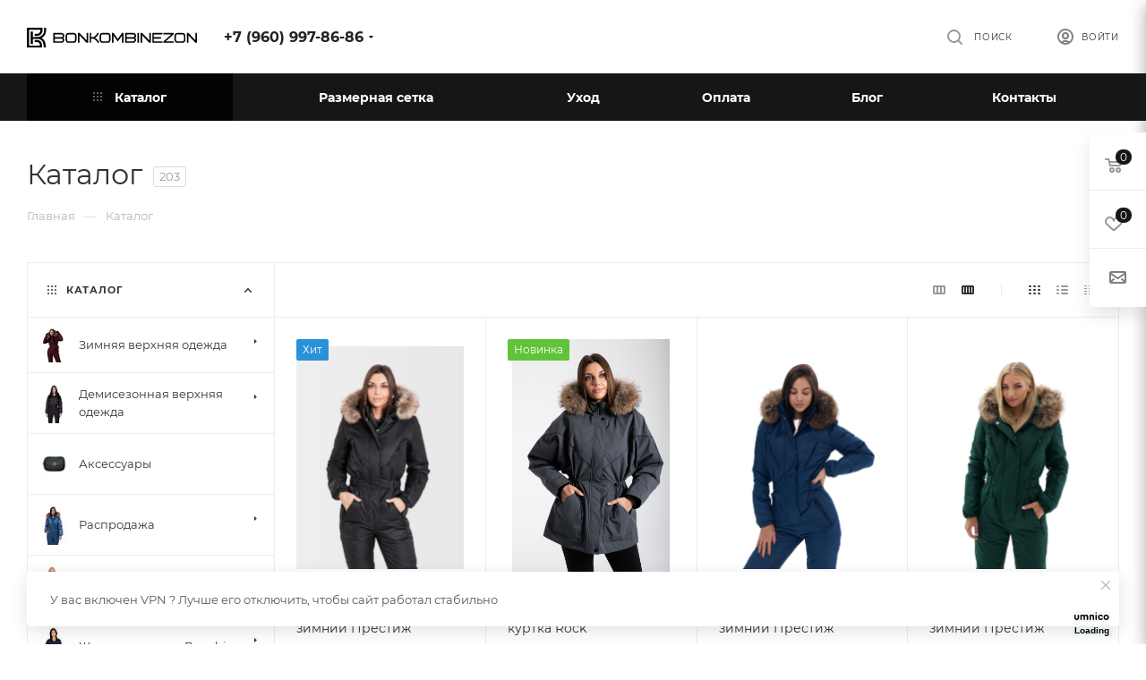

--- FILE ---
content_type: text/html; charset=UTF-8
request_url: https://bonkombinezon.ru/catalog/kombinezony/model_pritalennaya/15594/?oid=17551
body_size: 79187
content:
<!DOCTYPE html>
<html xmlns="http://www.w3.org/1999/xhtml" xml:lang="ru" lang="ru"  >
<head><link rel="next" href="https://bonkombinezon.ru/catalog/kombinezony/model_pritalennaya/15594/?oid=17551&amp;PAGEN_1=2"  />
	<title>Каталог</title>
<link rel="alternate" media="only screen and (max-width: 640px)" href="https://bonkombinezon.ru" />
	<meta name="viewport" content="initial-scale=1.0, width=device-width, maximum-scale=1" />
	<meta name="HandheldFriendly" content="true" />
	<meta name="yes" content="yes" />
	<meta name="apple-mobile-web-app-status-bar-style" content="black" />
	<meta name="SKYPE_TOOLBAR" content="SKYPE_TOOLBAR_PARSER_COMPATIBLE" />
	<meta http-equiv="Content-Type" content="text/html; charset=UTF-8" />
<meta name="keywords" content="интернет-магазин, заказать, купить, женская одежда, зимняя женская одежда, купить комбинезон женский зимний, купить одежду женскую в интернет магазине" />
<meta name="description" content="Комбинезоны для женщин в интернет-магазине Bonkombinezon.  Верхняя одежда для прогулок и катания на лыжах- из мембраны. Доставка по всей России." />
<link href="/bitrix/js/intranet/intranet-common.css?166425965266709"  rel="stylesheet" />
<link href="/bitrix/js/ui/design-tokens/dist/ui.design-tokens.css?167401886824720"  rel="stylesheet" />
<link href="/bitrix/js/ui/fonts/opensans/ui.font.opensans.css?16642596172555"  rel="stylesheet" />
<link href="/bitrix/js/main/popup/dist/main.popup.bundle.css?167401884428324"  rel="stylesheet" />
<link href="/bitrix/css/podeli.bnpl/style.css?173331917638549"  rel="stylesheet" />
<link href="/bitrix/cache/css/im/aspro_max/page_649523fe50615a193c991331e30b436d/page_649523fe50615a193c991331e30b436d_v1.css?172864603384810"  rel="stylesheet" />
<link href="/bitrix/panel/main/popup.css?167401884422696"  rel="stylesheet" />
<link href="/bitrix/cache/css/im/aspro_max/default_727fed28b0708a4741836a9747b77401/default_727fed28b0708a4741836a9747b77401_v1.css?17400347048042"  rel="stylesheet" />
<link href="/bitrix/cache/css/im/aspro_max/template_551b380a21e1dc3f155b3af002b549a8/template_551b380a21e1dc3f155b3af002b549a8_v1.css?17687993171394844"  data-template-style="true" rel="stylesheet" />
<script>if(!window.BX)window.BX={};if(!window.BX.message)window.BX.message=function(mess){if(typeof mess==='object'){for(let i in mess) {BX.message[i]=mess[i];} return true;}};</script>
<script>(window.BX||top.BX).message({'pull_server_enabled':'Y','pull_config_timestamp':'1652681220','pull_guest_mode':'N','pull_guest_user_id':'0'});(window.BX||top.BX).message({'PULL_OLD_REVISION':'Для продолжения корректной работы с сайтом необходимо перезагрузить страницу.'});</script>
<script>(window.BX||top.BX).message({'JS_CORE_LOADING':'Загрузка...','JS_CORE_NO_DATA':'- Нет данных -','JS_CORE_WINDOW_CLOSE':'Закрыть','JS_CORE_WINDOW_EXPAND':'Развернуть','JS_CORE_WINDOW_NARROW':'Свернуть в окно','JS_CORE_WINDOW_SAVE':'Сохранить','JS_CORE_WINDOW_CANCEL':'Отменить','JS_CORE_WINDOW_CONTINUE':'Продолжить','JS_CORE_H':'ч','JS_CORE_M':'м','JS_CORE_S':'с','JSADM_AI_HIDE_EXTRA':'Скрыть лишние','JSADM_AI_ALL_NOTIF':'Показать все','JSADM_AUTH_REQ':'Требуется авторизация!','JS_CORE_WINDOW_AUTH':'Войти','JS_CORE_IMAGE_FULL':'Полный размер'});</script>
<script src="/bitrix/js/main/core/core.js?1674018844487984"></script>
<script>BX.setJSList(['/bitrix/js/main/core/core_ajax.js','/bitrix/js/main/core/core_promise.js','/bitrix/js/main/polyfill/promise/js/promise.js','/bitrix/js/main/loadext/loadext.js','/bitrix/js/main/loadext/extension.js','/bitrix/js/main/polyfill/promise/js/promise.js','/bitrix/js/main/polyfill/find/js/find.js','/bitrix/js/main/polyfill/includes/js/includes.js','/bitrix/js/main/polyfill/matches/js/matches.js','/bitrix/js/ui/polyfill/closest/js/closest.js','/bitrix/js/main/polyfill/fill/main.polyfill.fill.js','/bitrix/js/main/polyfill/find/js/find.js','/bitrix/js/main/polyfill/matches/js/matches.js','/bitrix/js/main/polyfill/core/dist/polyfill.bundle.js','/bitrix/js/main/core/core.js','/bitrix/js/main/polyfill/intersectionobserver/js/intersectionobserver.js','/bitrix/js/main/lazyload/dist/lazyload.bundle.js','/bitrix/js/main/polyfill/core/dist/polyfill.bundle.js','/bitrix/js/main/parambag/dist/parambag.bundle.js']);
</script>
<script>(window.BX||top.BX).message({'JS_CORE_LOADING':'Загрузка...','JS_CORE_NO_DATA':'- Нет данных -','JS_CORE_WINDOW_CLOSE':'Закрыть','JS_CORE_WINDOW_EXPAND':'Развернуть','JS_CORE_WINDOW_NARROW':'Свернуть в окно','JS_CORE_WINDOW_SAVE':'Сохранить','JS_CORE_WINDOW_CANCEL':'Отменить','JS_CORE_WINDOW_CONTINUE':'Продолжить','JS_CORE_H':'ч','JS_CORE_M':'м','JS_CORE_S':'с','JSADM_AI_HIDE_EXTRA':'Скрыть лишние','JSADM_AI_ALL_NOTIF':'Показать все','JSADM_AUTH_REQ':'Требуется авторизация!','JS_CORE_WINDOW_AUTH':'Войти','JS_CORE_IMAGE_FULL':'Полный размер'});</script>
<script>(window.BX||top.BX).message({'PORTAL_WIZARD_NAME':'Аспро: Максимум - интернет-магазин','PORTAL_WIZARD_DESC':'Аспро: Максимум - интернет магазин с поддержкой современных технологий: BigData, композитный сайт, фасетный поиск, адаптивная верстка','ASPRO_MAX_MOD_INST_OK':'Поздравляем, модуль «Аспро: Максимум - интернет-магазин» успешно установлен!<br />\nДля установки готового сайта, пожалуйста перейдите <a href=\'/bitrix/admin/wizard_list.php?lang=ru\'>в список мастеров<\/a> <br />и выберите пункт «Установить» в меню мастера aspro:max','ASPRO_MAX_MOD_UNINST_OK':'Удаление модуля успешно завершено','ASPRO_MAX_SCOM_INSTALL_NAME':'Аспро: Максимум - интернет-магазин','ASPRO_MAX_SCOM_INSTALL_DESCRIPTION':'Мастер создания интернет-магазина «Аспро: Максимум - интернет-магазин»','ASPRO_MAX_SCOM_INSTALL_TITLE':'Установка модуля \"Аспро: Максимум\"','ASPRO_MAX_SCOM_UNINSTALL_TITLE':'Удаление модуля \"Аспро: Максимум\"','ASPRO_MAX_SPER_PARTNER':'Аспро','ASPRO_MAX_PARTNER_URI':'http://www.aspro.ru','OPEN_WIZARDS_LIST':'Открыть список мастеров','ASPRO_MAX_INSTALL_SITE':'Установить готовый сайт','PHONE':'Телефон','FAST_VIEW':'Быстрый просмотр','TABLES_SIZE_TITLE':'Подбор размера','SOCIAL':'Социальные сети','DESCRIPTION':'Описание магазина','ITEMS':'Товары','LOGO':'Логотип','REGISTER_INCLUDE_AREA':'Текст о регистрации','AUTH_INCLUDE_AREA':'Текст об авторизации','FRONT_IMG':'Изображение компании','EMPTY_CART':'пуста','CATALOG_VIEW_MORE':'... Показать все','CATALOG_VIEW_LESS':'... Свернуть','JS_REQUIRED':'Заполните это поле','JS_FORMAT':'Неверный формат','JS_FILE_EXT':'Недопустимое расширение файла','JS_PASSWORD_COPY':'Пароли не совпадают','JS_PASSWORD_LENGTH':'Минимум 6 символов','JS_ERROR':'Неверно заполнено поле','JS_FILE_SIZE':'Максимальный размер 5мб','JS_FILE_BUTTON_NAME':'Выберите файл','JS_FILE_DEFAULT':'Прикрепите файл','JS_DATE':'Некорректная дата','JS_DATETIME':'Некорректная дата/время','JS_REQUIRED_LICENSES':'Согласитесь с условиями','JS_REQUIRED_OFFER':'Согласитесь с условиями','LICENSE_PROP':'Согласие на обработку персональных данных','LOGIN_LEN':'Введите минимум {0} символа','FANCY_CLOSE':'Закрыть','FANCY_NEXT':'Следующий','FANCY_PREV':'Предыдущий','TOP_AUTH_REGISTER':'Регистрация','CALLBACK':'Заказать звонок','ASK':'Задать вопрос','REVIEW':'Оставить отзыв','S_CALLBACK':'Заказать звонок','UNTIL_AKC':'До конца акции','TITLE_QUANTITY_BLOCK':'Остаток','TITLE_QUANTITY':'шт','TOTAL_SUMM_ITEM':'Общая стоимость ','SUBSCRIBE_SUCCESS':'Вы успешно подписались','RECAPTCHA_TEXT':'Подтвердите, что вы не робот','JS_RECAPTCHA_ERROR':'Пройдите проверку','COUNTDOWN_SEC':'сек','COUNTDOWN_MIN':'мин','COUNTDOWN_HOUR':'час','COUNTDOWN_DAY0':'дн','COUNTDOWN_DAY1':'дн','COUNTDOWN_DAY2':'дн','COUNTDOWN_WEAK0':'Недель','COUNTDOWN_WEAK1':'Неделя','COUNTDOWN_WEAK2':'Недели','COUNTDOWN_MONTH0':'Месяцев','COUNTDOWN_MONTH1':'Месяц','COUNTDOWN_MONTH2':'Месяца','COUNTDOWN_YEAR0':'Лет','COUNTDOWN_YEAR1':'Год','COUNTDOWN_YEAR2':'Года','COUNTDOWN_COMPACT_SEC':'с','COUNTDOWN_COMPACT_MIN':'м','COUNTDOWN_COMPACT_HOUR':'ч','COUNTDOWN_COMPACT_DAY':'д','COUNTDOWN_COMPACT_WEAK':'н','COUNTDOWN_COMPACT_MONTH':'м','COUNTDOWN_COMPACT_YEAR0':'л','COUNTDOWN_COMPACT_YEAR1':'г','CATALOG_PARTIAL_BASKET_PROPERTIES_ERROR':'Заполнены не все свойства у добавляемого товара','CATALOG_EMPTY_BASKET_PROPERTIES_ERROR':'Выберите свойства товара, добавляемые в корзину в параметрах компонента','CATALOG_ELEMENT_NOT_FOUND':'Элемент не найден','ERROR_ADD2BASKET':'Ошибка добавления товара в корзину','CATALOG_SUCCESSFUL_ADD_TO_BASKET':'Успешное добавление товара в корзину','ERROR_BASKET_TITLE':'Ошибка корзины','ERROR_BASKET_PROP_TITLE':'Выберите свойства, добавляемые в корзину','ERROR_BASKET_BUTTON':'Выбрать','BASKET_TOP':'Корзина в шапке','ERROR_ADD_DELAY_ITEM':'Ошибка отложенной корзины','VIEWED_TITLE':'Ранее вы смотрели','VIEWED_BEFORE':'Ранее вы смотрели','BEST_TITLE':'Лучшие предложения','CT_BST_SEARCH_BUTTON':'Поиск','CT_BST_SEARCH2_BUTTON':'Найти','BASKET_PRINT_BUTTON':'Распечатать','BASKET_CLEAR_ALL_BUTTON':'Очистить','BASKET_QUICK_ORDER_BUTTON':'Быстрый заказ','BASKET_CONTINUE_BUTTON':'Продолжить покупки','BASKET_ORDER_BUTTON':'Оформить заказ','SHARE_BUTTON':'Поделиться','BASKET_CHANGE_TITLE':'Ваш заказ','BASKET_CHANGE_LINK':'Изменить','MORE_INFO_SKU':'Купить','FROM':'от','BEFORE':'до','TITLE_BLOCK_VIEWED_NAME':'Ранее вы смотрели','T_BASKET':'Корзина','FILTER_EXPAND_VALUES':'Показать все','FILTER_HIDE_VALUES':'Свернуть','FULL_ORDER':'Полный заказ','CUSTOM_COLOR_CHOOSE':'Выбрать','CUSTOM_COLOR_CANCEL':'Отмена','S_MOBILE_MENU':'Меню','MAX_T_MENU_BACK':'Назад','MAX_T_MENU_CALLBACK':'Обратная связь','MAX_T_MENU_CONTACTS_TITLE':'Будьте на связи','SEARCH_TITLE':'Поиск','SOCIAL_TITLE':'Оставайтесь на связи','HEADER_SCHEDULE':'Время работы','SEO_TEXT':'SEO описание','COMPANY_IMG':'Картинка компании','COMPANY_TEXT':'Описание компании','CONFIG_SAVE_SUCCESS':'Настройки сохранены','CONFIG_SAVE_FAIL':'Ошибка сохранения настроек','ITEM_ECONOMY':'Экономия','ITEM_ARTICLE':'Артикул: ','JS_FORMAT_ORDER':'имеет неверный формат','JS_BASKET_COUNT_TITLE':'В корзине товаров на SUMM','POPUP_VIDEO':'Видео','POPUP_GIFT_TEXT':'Нашли что-то особенное? Намекните другу о подарке!','ORDER_FIO_LABEL':'Ф.И.О.','ORDER_PHONE_LABEL':'Телефон','ORDER_REGISTER_BUTTON':'Регистрация','PRICES_TYPE':'Варианты цен','FILTER_HELPER_VALUES':' знач.','SHOW_MORE_SCU_MAIN':'Еще #COUNT#','SHOW_MORE_SCU_1':'предложение','SHOW_MORE_SCU_2':'предложения','SHOW_MORE_SCU_3':'предложений','PARENT_ITEM_NOT_FOUND':'Не найден основной товар для услуги в корзине. Обновите страницу и попробуйте снова.','COPY':'Копирайт','PAYMENT':'Оплата','CREATE':'Создание сайтов','NAME':'Имя','OK_MSG':'Ваше сообщение успешно отправлено.','FOUND_CHEAPER':'Нашли дешевле?','ITEM_ADDED':'Товар успешно добавлен в корзину','ITEM_ADDED_ORDER':'Перейти к оформлению покупки','ITEM_ADDED_BACK':'Продолжить покупки','SEND_MSG':'Отправить сообщение','SEND_RESUME':'Отправить резюме','FIO':'Фамилия, Имя, Отчество','ARBITRARY_1':'Произвольная область 1','ARBITRARY_2':'Произвольная область 2','ROUBLE':'руб.','SUBSCRIBE_TITLE':'Подписаться на рассылку'});</script>
<script>(window.BX||top.BX).message({'LANGUAGE_ID':'ru','FORMAT_DATE':'DD.MM.YYYY','FORMAT_DATETIME':'DD.MM.YYYY HH:MI:SS','COOKIE_PREFIX':'BITRIX_SM','SERVER_TZ_OFFSET':'21600','UTF_MODE':'Y','SITE_ID':'im','SITE_DIR':'/','USER_ID':'','SERVER_TIME':'1769274908','USER_TZ_OFFSET':'-10800','USER_TZ_AUTO':'Y','bitrix_sessid':'9d00f6d93a7df22576da033ed19bdcd8'});</script>

<script src="/bitrix/js/pull/protobuf/protobuf.js?1651149623274055"></script>
<script src="/bitrix/js/pull/protobuf/model.js?165114962370928"></script>
<script src="/bitrix/js/main/core/core_promise.js?16511496315220"></script>
<script src="/bitrix/js/rest/client/rest.client.js?165114962517414"></script>
<script src="/bitrix/js/pull/client/pull.client.js?167401892881036"></script>
<script src="/bitrix/js/main/ajax.js?165114962735509"></script>
<script src="/bitrix/js/main/popup/dist/main.popup.bundle.js?1674018838116769"></script>
<script src="/bitrix/js/currency/currency-core/dist/currency-core.bundle.js?16511496345396"></script>
<script src="/bitrix/js/currency/core_currency.js?16511496341141"></script>
<script src="/bitrix/js/main/pageobject/pageobject.js?1651149627864"></script>
<script src="/bitrix/js/main/core/core_window.js?165114963198768"></script>
<script src="/bitrix/js/podeli.bnpl/script.js?173331917698101"></script>
<script>BX.setCSSList(['/local/templates/aspro_max/components/bitrix/catalog/main/style.css','/local/templates/aspro_max/components/bitrix/catalog.smart.filter/main_ajax/style.css','/local/templates/aspro_max/css/left_block_main_page.css','/local/templates/aspro_max/components/bitrix/menu/left_front_catalog/style.css','/bitrix/components/aspro/smartseo.content/templates/.default/style.css','/local/templates/aspro_max/css/fonts/montserrat/css/montserrat.min.css','/local/templates/aspro_max/css/blocks/dark-light-theme.css','/local/templates/aspro_max/css/colored.css','/local/templates/aspro_max/vendor/css/bootstrap.css','/local/templates/aspro_max/css/styles.css','/local/templates/aspro_max/css/blocks/blocks.css','/local/templates/aspro_max/css/blocks/common.blocks/counter-state/counter-state.css','/local/templates/aspro_max/css/banners.css','/local/templates/aspro_max/css/menu.css','/local/templates/aspro_max/css/catalog.css','/local/templates/aspro_max/css/jquery.mCustomScrollbar.min.css','/local/templates/aspro_max/vendor/css/ripple.css','/local/templates/aspro_max/css/stores.css','/local/templates/aspro_max/css/yandex_map.css','/local/templates/aspro_max/css/buy_services.css','/local/templates/aspro_max/css/header_fixed.css','/local/templates/aspro_max/ajax/ajax.css','/local/templates/aspro_max/components/bitrix/breadcrumb/main/style.css','/local/templates/aspro_max/css/footer.css','/bitrix/components/aspro/marketing.popup.max/templates/.default/style.css','/local/templates/aspro_max/styles.css','/local/templates/aspro_max/template_styles.css','/local/templates/aspro_max/css/header.css','/local/templates/aspro_max/css/media.css','/local/templates/aspro_max/css/h1-normal.css','/local/templates/aspro_max/themes/custom_im/theme.css','/local/templates/aspro_max/css/widths/width-3.css','/local/templates/aspro_max/css/fonts/font-10.css','/local/templates/aspro_max/css/custom.css','/local/templates/aspro_max/components/bitrix/catalog.section/catalog_block/style.css','/local/templates/aspro_max/css/animation/animation_ext.css']);</script>
<script>
					(function () {
						"use strict";
						var counter = function ()
						{
							var cookie = (function (name) {
								var parts = ("; " + document.cookie).split("; " + name + "=");
								if (parts.length == 2) {
									try {return JSON.parse(decodeURIComponent(parts.pop().split(";").shift()));}
									catch (e) {}
								}
							})("BITRIX_CONVERSION_CONTEXT_im");
							if (cookie && cookie.EXPIRE >= BX.message("SERVER_TIME"))
								return;
							var request = new XMLHttpRequest();
							request.open("POST", "/bitrix/tools/conversion/ajax_counter.php", true);
							request.setRequestHeader("Content-type", "application/x-www-form-urlencoded");
							request.send(
								"SITE_ID="+encodeURIComponent("im")+
								"&sessid="+encodeURIComponent(BX.bitrix_sessid())+
								"&HTTP_REFERER="+encodeURIComponent(document.referrer)
							);
						};
						if (window.frameRequestStart === true)
							BX.addCustomEvent("onFrameDataReceived", counter);
						else
							BX.ready(counter);
					})();
				</script>
<script>BX.message({'PORTAL_WIZARD_NAME':'Аспро: Максимум - интернет-магазин','PORTAL_WIZARD_DESC':'Аспро: Максимум - интернет магазин с поддержкой современных технологий: BigData, композитный сайт, фасетный поиск, адаптивная верстка','ASPRO_MAX_MOD_INST_OK':'Поздравляем, модуль «Аспро: Максимум - интернет-магазин» успешно установлен!<br />\nДля установки готового сайта, пожалуйста перейдите <a href=\'/bitrix/admin/wizard_list.php?lang=ru\'>в список мастеров<\/a> <br />и выберите пункт «Установить» в меню мастера aspro:max','ASPRO_MAX_MOD_UNINST_OK':'Удаление модуля успешно завершено','ASPRO_MAX_SCOM_INSTALL_NAME':'Аспро: Максимум - интернет-магазин','ASPRO_MAX_SCOM_INSTALL_DESCRIPTION':'Мастер создания интернет-магазина «Аспро: Максимум - интернет-магазин»','ASPRO_MAX_SCOM_INSTALL_TITLE':'Установка модуля \"Аспро: Максимум\"','ASPRO_MAX_SCOM_UNINSTALL_TITLE':'Удаление модуля \"Аспро: Максимум\"','ASPRO_MAX_SPER_PARTNER':'Аспро','ASPRO_MAX_PARTNER_URI':'http://www.aspro.ru','OPEN_WIZARDS_LIST':'Открыть список мастеров','ASPRO_MAX_INSTALL_SITE':'Установить готовый сайт','PHONE':'Телефон','FAST_VIEW':'Быстрый просмотр','TABLES_SIZE_TITLE':'Подбор размера','SOCIAL':'Социальные сети','DESCRIPTION':'Описание магазина','ITEMS':'Товары','LOGO':'Логотип','REGISTER_INCLUDE_AREA':'Текст о регистрации','AUTH_INCLUDE_AREA':'Текст об авторизации','FRONT_IMG':'Изображение компании','EMPTY_CART':'пуста','CATALOG_VIEW_MORE':'... Показать все','CATALOG_VIEW_LESS':'... Свернуть','JS_REQUIRED':'Заполните это поле','JS_FORMAT':'Неверный формат','JS_FILE_EXT':'Недопустимое расширение файла','JS_PASSWORD_COPY':'Пароли не совпадают','JS_PASSWORD_LENGTH':'Минимум 6 символов','JS_ERROR':'Неверно заполнено поле','JS_FILE_SIZE':'Максимальный размер 5мб','JS_FILE_BUTTON_NAME':'Выберите файл','JS_FILE_DEFAULT':'Прикрепите файл','JS_DATE':'Некорректная дата','JS_DATETIME':'Некорректная дата/время','JS_REQUIRED_LICENSES':'Согласитесь с условиями','JS_REQUIRED_OFFER':'Согласитесь с условиями','LICENSE_PROP':'Согласие на обработку персональных данных','LOGIN_LEN':'Введите минимум {0} символа','FANCY_CLOSE':'Закрыть','FANCY_NEXT':'Следующий','FANCY_PREV':'Предыдущий','TOP_AUTH_REGISTER':'Регистрация','CALLBACK':'Заказать звонок','ASK':'Задать вопрос','REVIEW':'Оставить отзыв','S_CALLBACK':'Заказать звонок','UNTIL_AKC':'До конца акции','TITLE_QUANTITY_BLOCK':'Остаток','TITLE_QUANTITY':'шт','TOTAL_SUMM_ITEM':'Общая стоимость ','SUBSCRIBE_SUCCESS':'Вы успешно подписались','RECAPTCHA_TEXT':'Подтвердите, что вы не робот','JS_RECAPTCHA_ERROR':'Пройдите проверку','COUNTDOWN_SEC':'сек','COUNTDOWN_MIN':'мин','COUNTDOWN_HOUR':'час','COUNTDOWN_DAY0':'дн','COUNTDOWN_DAY1':'дн','COUNTDOWN_DAY2':'дн','COUNTDOWN_WEAK0':'Недель','COUNTDOWN_WEAK1':'Неделя','COUNTDOWN_WEAK2':'Недели','COUNTDOWN_MONTH0':'Месяцев','COUNTDOWN_MONTH1':'Месяц','COUNTDOWN_MONTH2':'Месяца','COUNTDOWN_YEAR0':'Лет','COUNTDOWN_YEAR1':'Год','COUNTDOWN_YEAR2':'Года','COUNTDOWN_COMPACT_SEC':'с','COUNTDOWN_COMPACT_MIN':'м','COUNTDOWN_COMPACT_HOUR':'ч','COUNTDOWN_COMPACT_DAY':'д','COUNTDOWN_COMPACT_WEAK':'н','COUNTDOWN_COMPACT_MONTH':'м','COUNTDOWN_COMPACT_YEAR0':'л','COUNTDOWN_COMPACT_YEAR1':'г','CATALOG_PARTIAL_BASKET_PROPERTIES_ERROR':'Заполнены не все свойства у добавляемого товара','CATALOG_EMPTY_BASKET_PROPERTIES_ERROR':'Выберите свойства товара, добавляемые в корзину в параметрах компонента','CATALOG_ELEMENT_NOT_FOUND':'Элемент не найден','ERROR_ADD2BASKET':'Ошибка добавления товара в корзину','CATALOG_SUCCESSFUL_ADD_TO_BASKET':'Успешное добавление товара в корзину','ERROR_BASKET_TITLE':'Ошибка корзины','ERROR_BASKET_PROP_TITLE':'Выберите свойства, добавляемые в корзину','ERROR_BASKET_BUTTON':'Выбрать','BASKET_TOP':'Корзина в шапке','ERROR_ADD_DELAY_ITEM':'Ошибка отложенной корзины','VIEWED_TITLE':'Ранее вы смотрели','VIEWED_BEFORE':'Ранее вы смотрели','BEST_TITLE':'Лучшие предложения','CT_BST_SEARCH_BUTTON':'Поиск','CT_BST_SEARCH2_BUTTON':'Найти','BASKET_PRINT_BUTTON':'Распечатать','BASKET_CLEAR_ALL_BUTTON':'Очистить','BASKET_QUICK_ORDER_BUTTON':'Быстрый заказ','BASKET_CONTINUE_BUTTON':'Продолжить покупки','BASKET_ORDER_BUTTON':'Оформить заказ','SHARE_BUTTON':'Поделиться','BASKET_CHANGE_TITLE':'Ваш заказ','BASKET_CHANGE_LINK':'Изменить','MORE_INFO_SKU':'Купить','FROM':'от','BEFORE':'до','TITLE_BLOCK_VIEWED_NAME':'Ранее вы смотрели','T_BASKET':'Корзина','FILTER_EXPAND_VALUES':'Показать все','FILTER_HIDE_VALUES':'Свернуть','FULL_ORDER':'Полный заказ','CUSTOM_COLOR_CHOOSE':'Выбрать','CUSTOM_COLOR_CANCEL':'Отмена','S_MOBILE_MENU':'Меню','MAX_T_MENU_BACK':'Назад','MAX_T_MENU_CALLBACK':'Обратная связь','MAX_T_MENU_CONTACTS_TITLE':'Будьте на связи','SEARCH_TITLE':'Поиск','SOCIAL_TITLE':'Оставайтесь на связи','HEADER_SCHEDULE':'Время работы','SEO_TEXT':'SEO описание','COMPANY_IMG':'Картинка компании','COMPANY_TEXT':'Описание компании','CONFIG_SAVE_SUCCESS':'Настройки сохранены','CONFIG_SAVE_FAIL':'Ошибка сохранения настроек','ITEM_ECONOMY':'Экономия','ITEM_ARTICLE':'Артикул: ','JS_FORMAT_ORDER':'имеет неверный формат','JS_BASKET_COUNT_TITLE':'В корзине товаров на SUMM','POPUP_VIDEO':'Видео','POPUP_GIFT_TEXT':'Нашли что-то особенное? Намекните другу о подарке!','ORDER_FIO_LABEL':'Ф.И.О.','ORDER_PHONE_LABEL':'Телефон','ORDER_REGISTER_BUTTON':'Регистрация','PRICES_TYPE':'Варианты цен','FILTER_HELPER_VALUES':' знач.','SHOW_MORE_SCU_MAIN':'Еще #COUNT#','SHOW_MORE_SCU_1':'предложение','SHOW_MORE_SCU_2':'предложения','SHOW_MORE_SCU_3':'предложений','PARENT_ITEM_NOT_FOUND':'Не найден основной товар для услуги в корзине. Обновите страницу и попробуйте снова.'})</script>
<link href="" data-skip-moving="true" rel="stylesheet">
<meta name="theme-color" content="#151617">
<style>:root{--theme-base-color: #151617;--theme-base-opacity-color: #1516171a;--theme-base-color-hue:210;--theme-base-color-saturation:5%;--theme-base-color-lightness:9%;}</style>
<style>html {--theme-page-width: 1348px;--theme-page-width-padding: 32px}</style>
<script data-skip-moving="true">window.lazySizesConfig = window.lazySizesConfig || {};lazySizesConfig.loadMode = 1;lazySizesConfig.expand = 200;lazySizesConfig.expFactor = 1;lazySizesConfig.hFac = 0.1;window.lazySizesConfig.lazyClass = "lazy";</script>
<script src="/local/templates/aspro_max/js/lazysizes.min.js" data-skip-moving="true" defer=""></script>
<script src="/local/templates/aspro_max/js/ls.unveilhooks.min.js" data-skip-moving="true" defer=""></script>
<link href="/local/templates/aspro_max/css/print.css?165114982523580" data-template-style="true" rel="stylesheet" media="print">
					<script data-skip-moving="true" src="/bitrix/js/main/jquery/jquery-2.2.4.min.js"></script>
					<script data-skip-moving="true" src="/local/templates/aspro_max/js/speed.min.js?=1651149824"></script>
<link rel="shortcut icon" href="/favicon.png" type="image/png" />
<link rel="apple-touch-icon" sizes="180x180" href="/upload/CMax/425/xdjfbsevpwjesdsdmii5s29c40gpos02/bonkombinizon_RGB_знак.png" />
<link rel="alternate" media="only screen and (max-width: 640px)" href="https://bonkombinezon.ru/catalog/kombinezony/model_pritalennaya/15594/?oid=17551"/>
<meta property="ya:interaction" content="XML_FORM" />
<meta property="ya:interaction:url" content="https://bonkombinezon.ru/catalog/kombinezony/model_pritalennaya/15594/?oid=17551&mode=xml" />
<meta property="og:title" content="Каталог" />
<meta property="og:type" content="website" />
<meta property="og:image" content="https://bonkombinezon.ru:443/upload/CMax/281/q1b2b0fb5zuzw7eiq1hjwh534u1j94bk/bonkombinizon_RGB_горизонталь.svg" />
<link rel="image_src" href="https://bonkombinezon.ru:443/upload/CMax/281/q1b2b0fb5zuzw7eiq1hjwh534u1j94bk/bonkombinizon_RGB_горизонталь.svg"  />
<meta property="og:url" content="https://bonkombinezon.ru:443/catalog/kombinezony/model_pritalennaya/15594/?oid=17551" />
<meta property="og:description" content="Комбинезоны для женщин в интернет-магазине Bonkombinezon.  Верхняя одежда для прогулок и катания на лыжах- из мембраны. Доставка по всей России." />
<script src="/local/templates/aspro_max/js/fetch/bottom_panel.js" data-skip-moving="true" defer=""></script>
<!-- Top.Mail.Ru counter --><script> var _tmr = window._tmr || (window._tmr = []); _tmr.push({id: "0", type: "pageView", start: (new Date()).getTime()}); (function (d, w, id) { if (d.getElementById(id)) return; var ts = d.createElement("script"); ts.type = "text/javascript"; ts.async = true; ts.id = id; ts.src = "https://top-fwz1.mail.ru/js/code.js"; var f = function () {var s = d.getElementsByTagName("script")[0]; s.parentNode.insertBefore(ts, s);}; if (w.opera == "[object Opera]") { d.addEventListener("DOMContentLoaded", f, false); } else { f(); } })(document, window, "tmr-code");</script><noscript><div><img data-lazyload class="lazy" src="[data-uri]" data-src="https://top-fwz1.mail.ru/counter?id=0;js=na" style="position:absolute;left:-9999px;" alt="Top.Mail.Ru" /></div></noscript><!-- /Top.Mail.Ru counter -->

<script src="/local/templates/aspro_max/js/phoneorlogin.min.js?16511498243400"></script>
<script src="/local/templates/aspro_max/js/jquery.maskedinput.min.js?17659556284324"></script>
<script src="/local/templates/aspro_max/js/observer.js?16511498247026"></script>
<script src="/local/templates/aspro_max/vendor/js/bootstrap.js?165114982527908"></script>
<script src="/local/templates/aspro_max/js/jquery.actual.min.js?16511498241251"></script>
<script src="/local/templates/aspro_max/js/jqModal.js?165114982411178"></script>
<script src="/local/templates/aspro_max/vendor/js/jquery.appear.js?16511498253188"></script>
<script src="/local/templates/aspro_max/vendor/js/ripple.js?16511498254702"></script>
<script src="/local/templates/aspro_max/vendor/js/velocity/velocity.js?165114982544791"></script>
<script src="/local/templates/aspro_max/vendor/js/velocity/velocity.ui.js?165114982513257"></script>
<script src="/local/templates/aspro_max/js/browser.js?16511498241032"></script>
<script src="/local/templates/aspro_max/js/jquery.uniform.min.js?16511498248308"></script>
<script src="/local/templates/aspro_max/vendor/js/sticky-sidebar.js?165114982525989"></script>
<script src="/local/templates/aspro_max/js/jquery.validate.min.js?165114982422257"></script>
<script src="/local/templates/aspro_max/js/jquery.easing.1.3.js?16511498248095"></script>
<script src="/local/templates/aspro_max/js/equalize.min.js?1651149824588"></script>
<script src="/local/templates/aspro_max/js/jquery.alphanumeric.js?16511498241972"></script>
<script src="/local/templates/aspro_max/js/jquery.cookie.js?16511498243066"></script>
<script src="/local/templates/aspro_max/js/jquery.plugin.min.js?16511498243181"></script>
<script src="/local/templates/aspro_max/js/jquery.countdown.min.js?165114982413137"></script>
<script src="/local/templates/aspro_max/js/jquery.countdown-ru.js?16511498241885"></script>
<script src="/local/templates/aspro_max/js/jquery.ikSelect.js?165114982432030"></script>
<script src="/local/templates/aspro_max/js/jquery.mobile.custom.touch.min.js?16511498247784"></script>
<script src="/local/templates/aspro_max/js/jquery.dotdotdot.js?16511498245908"></script>
<script src="/local/templates/aspro_max/js/rating_likes.js?165114982410797"></script>
<script src="/local/templates/aspro_max/js/buy_services.js?16511498245835"></script>
<script src="/local/templates/aspro_max/js/mobile.js?167401852127890"></script>
<script src="/local/templates/aspro_max/js/jquery.mousewheel.min.js?16511498242609"></script>
<script src="/local/templates/aspro_max/js/jquery.mCustomScrollbar.js?165114982494214"></script>
<script src="/local/templates/aspro_max/js/scrollTabs.js?165114982412625"></script>
<script src="/local/templates/aspro_max/js/main.js?1765955862370208"></script>
<script src="/local/templates/aspro_max/js/blocks/blocks.js?165114982410242"></script>
<script src="/bitrix/components/bitrix/search.title/script.js?16511496449847"></script>
<script src="/local/templates/aspro_max/components/bitrix/search.title/mega_menu/script.js?165114982410313"></script>
<script src="/local/templates/aspro_max/components/bitrix/menu/top/script.js?165114982436"></script>
<script src="/bitrix/components/aspro/marketing.popup.max/templates/.default/script.js?16511496571756"></script>
<script src="/local/templates/aspro_max/components/bitrix/search.title/fixed/script.js?165114982410264"></script>
<script src="/local/templates/aspro_max/js/custom.js?1765955992505"></script>
<script src="/local/templates/aspro_max/components/bitrix/catalog/main/script.js?165114982418184"></script>
<script src="/bitrix/components/aspro/smartseo.tags.max/templates/.default/script.js?16740184123114"></script>
<script src="/local/templates/aspro_max/components/bitrix/news.list/landings_list/script.js?16511498242516"></script>
<script src="/local/templates/aspro_max/components/bitrix/catalog.smart.filter/main_ajax/script.js?165114982441903"></script>
<script src="/local/templates/aspro_max/js/asproFilterHelper.js?165114982411131"></script>
<script src="/local/templates/aspro_max/js/jquery.history.js?165114982421571"></script>
<script src="/local/templates/aspro_max/components/bitrix/menu/left_front_catalog/script.js?1651149824583"></script>
<script src="/local/templates/aspro_max/components/bitrix/news.list/banners/script.js?165114982486"></script>
<script src="/local/templates/aspro_max/components/bitrix/catalog.section/catalog_block/script.js?16511498248623"></script>
<script>var _ba = _ba || []; _ba.push(["aid", "8f6abc9aaa949d3d47e03aa838feb70f"]); _ba.push(["host", "bonkombinezon.ru"]); (function() {var ba = document.createElement("script"); ba.type = "text/javascript"; ba.async = true;ba.src = (document.location.protocol == "https:" ? "https://" : "http://") + "bitrix.info/ba.js";var s = document.getElementsByTagName("script")[0];s.parentNode.insertBefore(ba, s);})();</script>

<meta name="yandex-verification" content="1f332d0b83c9a4b5" />
	


<!----- chat --->
<script>
	document.umnicoWidgetHash = '44510b00d10b6638cc27793e026c1079';
	var x = document.createElement('script');
	x.src = 'https://umnico.com/assets/widget-loader.js';
	x.type = 'text/javascript';
	x.charset = 'UTF-8';
	x.async = true;
	document.body.appendChild(x);
</script>
<!----- end chat ---->
<!-- Yandex.Metrika counter -->
<script >
   (function(m,e,t,r,i,k,a){m[i]=m[i]||function(){(m[i].a=m[i].a||[]).push(arguments)};
   m[i].l=1*new Date();
   for (var j = 0; j < document.scripts.length; j++) {if (document.scripts[j].src === r) { return; }}
   k=e.createElement(t),a=e.getElementsByTagName(t)[0],k.async=1,k.src=r,a.parentNode.insertBefore(k,a)})
   (window, document, "script", "https://mc.yandex.ru/metrika/tag.js", "ym");
   ym(90923488, "init", {
        clickmap:true,
        trackLinks:true,
        accurateTrackBounce:true, 
        ecommerce:"dataLayer"
   });
   ym(50127187, "init", {
        clickmap:true,
        trackLinks:true,
        accurateTrackBounce:true,
        webvisor:true,
        ecommerce:"dataLayer"
   });
</script>
<noscript>
	<div><img data-lazyload class="lazy" src="[data-uri]" data-src="https://mc.yandex.ru/watch/90923488" style="position:absolute; left:-9999px;" alt="" />
	<img data-lazyload class="lazy" src="[data-uri]" data-src="https://mc.yandex.ru/watch/50127187" style="position:absolute; left:-9999px;" alt="" /></div>
</noscript>
<!-- /Yandex.Metrika counter -->

<meta name="mailru-domain" content="GPNuFDwyRO6yuHdm" />
</head>
<body class=" site_im  fill_bg_n catalog-delayed-btn-Y theme-light" id="main" data-site="/">
		
	<div id="panel"></div>
<style>
.elc_notification.top {
    background: #766FB2;
	font-size: 15px;
	position: relative;
}
.elc_close_notification {
    color: #000000;
    font-weight: 500;
    margin-left: 10px;
}
.pie{
		padding-top:1px;
		padding-bottom:1px;
		padding-left: 2px;
		padding-right: 2px;
	background: #000000;
	color: #FFFFFF;
}

</style>
				<!--'start_frame_cache_basketitems-component-block'-->												<div id="ajax_basket"></div>
					<!--'end_frame_cache_basketitems-component-block'-->								<div class="cd-modal-bg"></div>
		<script data-skip-moving="true">var solutionName = 'arMaxOptions';</script>
		<script src="/local/templates/aspro_max/js/setTheme.php?site_id=im&site_dir=/" data-skip-moving="true"></script>
		<script>window.onload=function(){window.basketJSParams = window.basketJSParams || [];window.dataLayer = window.dataLayer || [];}
		BX.message({'MIN_ORDER_PRICE_TEXT':'<b>Минимальная сумма заказа #PRICE#<\/b><br/>Пожалуйста, добавьте еще товаров в корзину','LICENSES_TEXT':'Я согласен на <a href=\"/include/licenses_detail.php\" target=\"_blank\">обработку персональных данных<\/a>','OFFER_TEXT':'Согласен с <a href=\"/include/offer_detail.php\" target=\"_blank\">публичной офертой<\/a>'});
		arAsproOptions.PAGES.FRONT_PAGE = window[solutionName].PAGES.FRONT_PAGE = "";arAsproOptions.PAGES.BASKET_PAGE = window[solutionName].PAGES.BASKET_PAGE = "";arAsproOptions.PAGES.ORDER_PAGE = window[solutionName].PAGES.ORDER_PAGE = "";arAsproOptions.PAGES.PERSONAL_PAGE = window[solutionName].PAGES.PERSONAL_PAGE = "";arAsproOptions.PAGES.CATALOG_PAGE = window[solutionName].PAGES.CATALOG_PAGE = "1";</script>
		<div class="wrapper1  header_bgcolored long_header colored_header with_left_block  catalog_page basket_fly fly2 basket_fill_WHITE side_LEFT block_side_WIDE catalog_icons_Y banner_auto with_fast_view mheader-v1 header-v1 header-font-lower_Y regions_N title_position_LEFT fill_ footer-v5 front-vindex1 mfixed_Y mfixed_view_always title-v3 lazy_Y with_phones dark-hover-overlay vertical-catalog-img landing-normal big-banners-mobile-slider bottom-icons-panel-N compact-breadcrumbs-N catalog-delayed-btn-Y  ">

<div class="mega_fixed_menu scrollblock">
	<div class="maxwidth-theme">
		<svg class="svg svg-close" width="14" height="14" viewBox="0 0 14 14">
		  <path data-name="Rounded Rectangle 568 copy 16" d="M1009.4,953l5.32,5.315a0.987,0.987,0,0,1,0,1.4,1,1,0,0,1-1.41,0L1008,954.4l-5.32,5.315a0.991,0.991,0,0,1-1.4-1.4L1006.6,953l-5.32-5.315a0.991,0.991,0,0,1,1.4-1.4l5.32,5.315,5.31-5.315a1,1,0,0,1,1.41,0,0.987,0.987,0,0,1,0,1.4Z" transform="translate(-1001 -946)"></path>
		</svg>
		<i class="svg svg-close mask arrow"></i>
		<div class="row">
			<div class="col-md-9">
				<div class="left_menu_block">
					<div class="logo_block flexbox flexbox--row align-items-normal">
						<div class="logo">
							<a href="/"><img src="/upload/CMax/281/q1b2b0fb5zuzw7eiq1hjwh534u1j94bk/bonkombinizon_RGB_горизонталь.svg" alt="Интернет-магазин" title="Интернет-магазин" data-src="" /></a>						</div>
						<div class="top-description addr">
													</div>
					</div>
					<div class="search_block">
						<div class="search_wrap">
							<div class="search-block">
												<div class="search-wrapper">
				<div id="title-search_mega_menu">
					<form action="/catalog/" class="search">
						<div class="search-input-div">
							<input class="search-input" id="title-search-input_mega_menu" type="text" name="q" value="" placeholder="Поиск" size="20" maxlength="50" autocomplete="off" />
						</div>
						<div class="search-button-div">
							<button class="btn btn-search" type="submit" name="s" value="Найти"><i class="svg inline  svg-inline-search2" aria-hidden="true" ><svg class="" width="17" height="17" viewBox="0 0 17 17" aria-hidden="true"><path class="cls-1" d="M16.709,16.719a1,1,0,0,1-1.412,0l-3.256-3.287A7.475,7.475,0,1,1,15,7.5a7.433,7.433,0,0,1-1.549,4.518l3.258,3.289A1,1,0,0,1,16.709,16.719ZM7.5,2A5.5,5.5,0,1,0,13,7.5,5.5,5.5,0,0,0,7.5,2Z"></path></svg></i></button>
							<span class="close-block inline-search-hide"><span class="svg svg-close close-icons"></span></span>
						</div>
					</form>
				</div>
			</div>
	<script>
	var jsControl = new JCTitleSearch3({
		//'WAIT_IMAGE': '/bitrix/themes/.default/images/wait.gif',
		'AJAX_PAGE' : '/catalog/kombinezony/model_pritalennaya/15594/?oid=17551',
		'CONTAINER_ID': 'title-search_mega_menu',
		'INPUT_ID': 'title-search-input_mega_menu',
		'INPUT_ID_TMP': 'title-search-input_mega_menu',
		'MIN_QUERY_LEN': 2
	});
</script>							</div>
						</div>
					</div>
										<!-- noindex -->

	<div class="burger_menu_wrapper">
		
			<div class="top_link_wrapper">
				<div class="menu-item dropdown catalog wide_menu   active">
					<div class="wrap">
						<a class="dropdown-toggle" href="/catalog/">
							<div class="link-title color-theme-hover">
																	<i class="svg inline  svg-inline-icon_catalog" aria-hidden="true" ><svg xmlns="http://www.w3.org/2000/svg" width="10" height="10" viewBox="0 0 10 10"><path  data-name="Rounded Rectangle 969 copy 7" class="cls-1" d="M644,76a1,1,0,1,1-1,1A1,1,0,0,1,644,76Zm4,0a1,1,0,1,1-1,1A1,1,0,0,1,648,76Zm4,0a1,1,0,1,1-1,1A1,1,0,0,1,652,76Zm-8,4a1,1,0,1,1-1,1A1,1,0,0,1,644,80Zm4,0a1,1,0,1,1-1,1A1,1,0,0,1,648,80Zm4,0a1,1,0,1,1-1,1A1,1,0,0,1,652,80Zm-8,4a1,1,0,1,1-1,1A1,1,0,0,1,644,84Zm4,0a1,1,0,1,1-1,1A1,1,0,0,1,648,84Zm4,0a1,1,0,1,1-1,1A1,1,0,0,1,652,84Z" transform="translate(-643 -76)"/></svg></i>																Каталог							</div>
						</a>
													<span class="tail"></span>
							<div class="burger-dropdown-menu row">
								<div class="menu-wrapper" >
									
																														<div class="col-md-4 dropdown-submenu  has_img">
																						<a href="/catalog/zimnyaya_verkhnyaya_odezhda/" class="color-theme-hover" title="Зимняя верхняя одежда">
												<span class="name option-font-bold">Зимняя верхняя одежда</span>
											</a>
																								<div class="burger-dropdown-menu toggle_menu">
																																									<div class="menu-item  dropdown-submenu ">
															<a href="/catalog/zimnyaya_verkhnyaya_odezhda/zimnie_zhenskie_kombinezony/" title="Зимние женские комбинезоны ">
																<span class="name color-theme-hover">Зимние женские комбинезоны </span>
															</a>
																															<div class="burger-dropdown-menu with_padding">
																																			<div class="menu-item ">
																			<a href="/catalog/zimnyaya_verkhnyaya_odezhda/zimnie_zhenskie_kombinezony/model_luxe/" title="Комбинезоны в модели «LUXE»">
																				<span class="name color-theme-hover">Комбинезоны в модели «LUXE»</span>
																			</a>
																		</div>
																																			<div class="menu-item ">
																			<a href="/catalog/zimnyaya_verkhnyaya_odezhda/zimnie_zhenskie_kombinezony/model_prestizh/" title="Комбинезоны в модели «Престиж»">
																				<span class="name color-theme-hover">Комбинезоны в модели «Престиж»</span>
																			</a>
																		</div>
																																			<div class="menu-item ">
																			<a href="/catalog/zimnyaya_verkhnyaya_odezhda/zimnie_zhenskie_kombinezony/model_grand/" title="Комбинезоны в модели «GRAND»">
																				<span class="name color-theme-hover">Комбинезоны в модели «GRAND»</span>
																			</a>
																		</div>
																																			<div class="menu-item ">
																			<a href="/catalog/zimnyaya_verkhnyaya_odezhda/zimnie_zhenskie_kombinezony/model_pied_de_poule/" title="Модель «Pied-de-poule»">
																				<span class="name color-theme-hover">Модель «Pied-de-poule»</span>
																			</a>
																		</div>
																																			<div class="menu-item ">
																			<a href="/catalog/zimnyaya_verkhnyaya_odezhda/zimnie_zhenskie_kombinezony/model_bonkler/" title="Комбинезоны в модели «Бонклер»">
																				<span class="name color-theme-hover">Комбинезоны в модели «Бонклер»</span>
																			</a>
																		</div>
																																	</div>
																													</div>
																																									<div class="menu-item  dropdown-submenu ">
															<a href="/catalog/zimnyaya_verkhnyaya_odezhda/zimnie_zhenskie_pukhoviki/" title="Зимние женские пуховики">
																<span class="name color-theme-hover">Зимние женские пуховики</span>
															</a>
																															<div class="burger-dropdown-menu with_padding">
																																			<div class="menu-item ">
																			<a href="/catalog/zimnyaya_verkhnyaya_odezhda/zimnie_zhenskie_pukhoviki/model_crush/" title="Модель CRUSH">
																				<span class="name color-theme-hover">Модель CRUSH</span>
																			</a>
																		</div>
																																	</div>
																													</div>
																									</div>
																					</div>
									
																														<div class="col-md-4 dropdown-submenu  has_img">
																						<a href="/catalog/demisezonnaya_verkhnyaya_odezhda/" class="color-theme-hover" title="Демисезонная верхняя одежда">
												<span class="name option-font-bold">Демисезонная верхняя одежда</span>
											</a>
																								<div class="burger-dropdown-menu toggle_menu">
																																									<div class="menu-item   ">
															<a href="/catalog/demisezonnaya_verkhnyaya_odezhda/bryuki_gornolyzhnye_zhenskie/" title="Брюки горнолыжные женские">
																<span class="name color-theme-hover">Брюки горнолыжные женские</span>
															</a>
																													</div>
																																									<div class="menu-item   ">
															<a href="/catalog/demisezonnaya_verkhnyaya_odezhda/kurtki_demisezonnie/" title="Куртки ">
																<span class="name color-theme-hover">Куртки </span>
															</a>
																													</div>
																																									<div class="menu-item   ">
															<a href="/catalog/demisezonnaya_verkhnyaya_odezhda/demisezonnyy_kombinezon/" title="Демисезонный комбинезон">
																<span class="name color-theme-hover">Демисезонный комбинезон</span>
															</a>
																													</div>
																																									<div class="menu-item  dropdown-submenu ">
															<a href="/catalog/demisezonnaya_verkhnyaya_odezhda/trenchi_344/" title="Тренчи ">
																<span class="name color-theme-hover">Тренчи </span>
															</a>
																															<div class="burger-dropdown-menu with_padding">
																																			<div class="menu-item ">
																			<a href="/catalog/demisezonnaya_verkhnyaya_odezhda/trenchi_344/uteplennye_trenchi/" title="Утепленные тренчи">
																				<span class="name color-theme-hover">Утепленные тренчи</span>
																			</a>
																		</div>
																																			<div class="menu-item ">
																			<a href="/catalog/demisezonnaya_verkhnyaya_odezhda/trenchi_344/klassicheskie_trenchi_345/" title="Классические тренчи">
																				<span class="name color-theme-hover">Классические тренчи</span>
																			</a>
																		</div>
																																	</div>
																													</div>
																									</div>
																					</div>
									
																														<div class="col-md-4   has_img">
																						<a href="/catalog/aksessuary/" class="color-theme-hover" title="Аксессуары">
												<span class="name option-font-bold">Аксессуары</span>
											</a>
																					</div>
									
																														<div class="col-md-4 dropdown-submenu  has_img">
																						<a href="/catalog/likvidatsiya_ostatkov_sklada/" class="color-theme-hover" title="Распродажа">
												<span class="name option-font-bold">Распродажа</span>
											</a>
																								<div class="burger-dropdown-menu toggle_menu">
																																									<div class="menu-item   ">
															<a href="/catalog/likvidatsiya_ostatkov_sklada/kombinezony_v_modeli_diamant_301/" title="Комбинезоны в модели Диамант">
																<span class="name color-theme-hover">Комбинезоны в модели Диамант</span>
															</a>
																													</div>
																																									<div class="menu-item   ">
															<a href="/catalog/likvidatsiya_ostatkov_sklada/kombinezony_v_modeli_pritalennaya_303/" title="Комбинезоны в модели Приталенная">
																<span class="name color-theme-hover">Комбинезоны в модели Приталенная</span>
															</a>
																													</div>
																																									<div class="menu-item   ">
															<a href="/catalog/likvidatsiya_ostatkov_sklada/kombinezony_v_modeli_bonkler/" title="Комбинезоны в модели Бонклер">
																<span class="name color-theme-hover">Комбинезоны в модели Бонклер</span>
															</a>
																													</div>
																									</div>
																					</div>
									
																														<div class="col-md-4 dropdown-submenu  has_img">
																						<a href="/catalog/zhenskaya_odezhda/" class="color-theme-hover" title="Женская одежда">
												<span class="name option-font-bold">Женская одежда</span>
											</a>
																								<div class="burger-dropdown-menu toggle_menu">
																																									<div class="menu-item   ">
															<a href="/catalog/zhenskaya_odezhda/anorak_zhenskiy/" title="Анорак женский">
																<span class="name color-theme-hover">Анорак женский</span>
															</a>
																													</div>
																																									<div class="menu-item   ">
															<a href="/catalog/zhenskaya_odezhda/kostyumy_iz_eko_zamshi_326/" title="Костюмы из эко-замши">
																<span class="name color-theme-hover">Костюмы из эко-замши</span>
															</a>
																													</div>
																																									<div class="menu-item  dropdown-submenu ">
															<a href="/catalog/zhenskaya_odezhda/letnyaya_zhenskaya_odezhda/" title="Летняя женская одежда">
																<span class="name color-theme-hover">Летняя женская одежда</span>
															</a>
																															<div class="burger-dropdown-menu with_padding">
																																			<div class="menu-item ">
																			<a href="/catalog/zhenskaya_odezhda/letnyaya_zhenskaya_odezhda/rubashka_zhenskaya/" title="Рубашка женская">
																				<span class="name color-theme-hover">Рубашка женская</span>
																			</a>
																		</div>
																																			<div class="menu-item ">
																			<a href="/catalog/zhenskaya_odezhda/letnyaya_zhenskaya_odezhda/bryuki_zhenskie/" title="Брюки женские">
																				<span class="name color-theme-hover">Брюки женские</span>
																			</a>
																		</div>
																																			<div class="menu-item ">
																			<a href="/catalog/zhenskaya_odezhda/letnyaya_zhenskaya_odezhda/letnie_kombinezony/" title="Летние комбинезоны">
																				<span class="name color-theme-hover">Летние комбинезоны</span>
																			</a>
																		</div>
																																	</div>
																													</div>
																																									<div class="menu-item   ">
															<a href="/catalog/zhenskaya_odezhda/kostyumy_klassicheskie_zhenskie/" title="Костюмы классические женские">
																<span class="name color-theme-hover">Костюмы классические женские</span>
															</a>
																													</div>
																									</div>
																					</div>
									
																														<div class="col-md-4 dropdown-submenu  has_img">
																						<a href="/catalog/bonchic/" class="color-theme-hover" title="Женская одежда Bonchic">
												<span class="name option-font-bold">Женская одежда Bonchic</span>
											</a>
																								<div class="burger-dropdown-menu toggle_menu">
																																									<div class="menu-item   ">
															<a href="/catalog/bonchic/plate_zhenskoe_bonchic/" title="Платье женское BONCHIC">
																<span class="name color-theme-hover">Платье женское BONCHIC</span>
															</a>
																													</div>
																																									<div class="menu-item   ">
															<a href="/catalog/bonchic/kostyum_zhenskiy_bonchic/" title="Костюм женский BONCHIC">
																<span class="name color-theme-hover">Костюм женский BONCHIC</span>
															</a>
																													</div>
																																									<div class="menu-item   ">
															<a href="/catalog/bonchic/bluzka_zhenskaya_bonchic/" title="Блузка женская BONCHIC">
																<span class="name color-theme-hover">Блузка женская BONCHIC</span>
															</a>
																													</div>
																																									<div class="menu-item   ">
															<a href="/catalog/bonchic/yubka_zhenskaya_bonchic/" title="Юбка женская BONCHIC">
																<span class="name color-theme-hover">Юбка женская BONCHIC</span>
															</a>
																													</div>
																																									<div class="menu-item   ">
															<a href="/catalog/bonchic/leto_2025/" title="Лето 2025">
																<span class="name color-theme-hover">Лето 2025</span>
															</a>
																													</div>
																																									<div class="menu-item   ">
															<a href="/catalog/bonchic/shorty_zhenskie_bonchic/" title="Шорты женские BONCHIC">
																<span class="name color-theme-hover">Шорты женские BONCHIC</span>
															</a>
																													</div>
																									</div>
																					</div>
																	</div>
							</div>
											</div>
				</div>
			</div>
					
		<div class="bottom_links_wrapper row">
								<div class="menu-item col-md-4 unvisible    ">
					<div class="wrap">
						<a class="" href="/razmernaya-setka/">
							<div class="link-title color-theme-hover">
																Размерная сетка							</div>
						</a>
											</div>
				</div>
								<div class="menu-item col-md-4 unvisible    ">
					<div class="wrap">
						<a class="" href="/ukhod/">
							<div class="link-title color-theme-hover">
																Уход							</div>
						</a>
											</div>
				</div>
								<div class="menu-item col-md-4 unvisible    ">
					<div class="wrap">
						<a class="" href="/help/payment/">
							<div class="link-title color-theme-hover">
																Оплата							</div>
						</a>
											</div>
				</div>
								<div class="menu-item col-md-4 unvisible    ">
					<div class="wrap">
						<a class="" href="/blog/">
							<div class="link-title color-theme-hover">
																Блог							</div>
						</a>
											</div>
				</div>
								<div class="menu-item col-md-4 unvisible    ">
					<div class="wrap">
						<a class="" href="/contacts/">
							<div class="link-title color-theme-hover">
																Контакты							</div>
						</a>
											</div>
				</div>
					</div>

	</div>
					<!-- /noindex -->
														</div>
			</div>
			<div class="col-md-3">
				<div class="right_menu_block">
					<div class="contact_wrap">
						<div class="info">
							<div class="phone blocks">
								<div class="">
																	<!-- noindex -->
			<div class="phone with_dropdown white sm">
									<div class="wrap">
						<div>
									<i class="svg svg-inline-phone  inline " aria-hidden="true"><svg width="5" height="13" ><use xlink:href="/local/templates/aspro_max/images/svg/header_icons_srite.svg#phone_footer"></use></svg></i><a rel="nofollow" href="tel:+79609978686">+7 (960) 997-86-86</a>
										</div>
					</div>
													<div class="dropdown ">
						<div class="wrap scrollblock">
																							<div class="more_phone"><a class="more_phone_a" rel="nofollow" class="no-decript" href="tel:+79609978686">+7 (960) 997-86-86</a></div>
																							<div class="more_phone"><a class="more_phone_a" rel="nofollow" class="no-decript" href="https://t.me/Bonkombot">Написать в Telegram</a></div>
													</div>
					</div>
					<i class="svg svg-inline-down  inline " aria-hidden="true"><svg width="5" height="3" ><use xlink:href="/local/templates/aspro_max/images/svg/header_icons_srite.svg#Triangle_down"></use></svg></i>					
							</div>
			<!-- /noindex -->
												</div>
								<div class="callback_wrap">
									<span class="callback-block animate-load font_upper colored" data-event="jqm" data-param-form_id="CALLBACK" data-name="callback">Заказать звонок</span>
								</div>
							</div>
							<div class="question_button_wrapper">
								<span class="btn btn-lg btn-transparent-border-color btn-wide animate-load colored_theme_hover_bg-el" data-event="jqm" data-param-form_id="ASK" data-name="ask">
									Задать вопрос								</span>
							</div>
							<div class="person_wrap">
		<!--'start_frame_cache_header-auth-block1'-->			<!-- noindex --><div class="auth_wr_inner "><a rel="nofollow" title="Мой кабинет" class="personal-link dark-color animate-load" data-event="jqm" data-param-backurl="/catalog/kombinezony/model_pritalennaya/15594/?oid=17551" data-param-type="auth" data-name="auth" href="/personal/"><i class="svg svg-inline-cabinet big inline " aria-hidden="true"><svg width="18" height="18" ><use xlink:href="/local/templates/aspro_max/images/svg/header_icons_srite.svg#user"></use></svg></i><span class="wrap"><span class="name">Войти</span></span></a></div><!-- /noindex -->		<!--'end_frame_cache_header-auth-block1'-->
			<!--'start_frame_cache_mobile-basket-with-compare-block1'-->		<!-- noindex -->
					<div class="menu middle">
				<ul>
					<li class="counters">
						<a rel="nofollow" class="dark-color basket-link basket ready " href="/basket/">
							<i class="svg  svg-inline-basket" aria-hidden="true" ><svg class="" width="19" height="16" viewBox="0 0 19 16"><path data-name="Ellipse 2 copy 9" class="cls-1" d="M956.047,952.005l-0.939,1.009-11.394-.008-0.952-1-0.953-6h-2.857a0.862,0.862,0,0,1-.952-1,1.025,1.025,0,0,1,1.164-1h2.327c0.3,0,.6.006,0.6,0.006a1.208,1.208,0,0,1,1.336.918L943.817,947h12.23L957,948v1Zm-11.916-3,0.349,2h10.007l0.593-2Zm1.863,5a3,3,0,1,1-3,3A3,3,0,0,1,945.994,954.005ZM946,958a1,1,0,1,0-1-1A1,1,0,0,0,946,958Zm7.011-4a3,3,0,1,1-3,3A3,3,0,0,1,953.011,954.005ZM953,958a1,1,0,1,0-1-1A1,1,0,0,0,953,958Z" transform="translate(-938 -944)"></path></svg></i>							<span>Корзина<span class="count empted">0</span></span>
						</a>
					</li>
					<li class="counters">
						<a rel="nofollow" 
							class="dark-color basket-link delay ready " 
							href="javascript:void(0)"
							data-href="/basket/#delayed"
						>
							<i class="svg  svg-inline-basket" aria-hidden="true" ><svg xmlns="http://www.w3.org/2000/svg" width="16" height="13" viewBox="0 0 16 13"><defs><style>.clsw-1{fill:#fff;fill-rule:evenodd;}</style></defs><path class="clsw-1" d="M506.755,141.6l0,0.019s-4.185,3.734-5.556,4.973a0.376,0.376,0,0,1-.076.056,1.838,1.838,0,0,1-1.126.357,1.794,1.794,0,0,1-1.166-.4,0.473,0.473,0,0,1-.1-0.076c-1.427-1.287-5.459-4.878-5.459-4.878l0-.019A4.494,4.494,0,1,1,500,135.7,4.492,4.492,0,1,1,506.755,141.6Zm-3.251-5.61A2.565,2.565,0,0,0,501,138h0a1,1,0,1,1-2,0h0a2.565,2.565,0,0,0-2.506-2,2.5,2.5,0,0,0-1.777,4.264l-0.013.019L500,145.1l5.179-4.749c0.042-.039.086-0.075,0.126-0.117l0.052-.047-0.006-.008A2.494,2.494,0,0,0,503.5,135.993Z" transform="translate(-492 -134)"/></svg></i>							<span>Отложенные<span class="count empted">0</span></span>
						</a>
					</li>
				</ul>
			</div>
						<!-- /noindex -->
		<!--'end_frame_cache_mobile-basket-with-compare-block1'-->								</div>
						</div>
					</div>
					<div class="footer_wrap">
						
		
							<div class="email blocks color-theme-hover">
					<i class="svg inline  svg-inline-email" aria-hidden="true" ><svg xmlns="http://www.w3.org/2000/svg" width="11" height="9" viewBox="0 0 11 9"><path  data-name="Rectangle 583 copy 16" class="cls-1" d="M367,142h-7a2,2,0,0,1-2-2v-5a2,2,0,0,1,2-2h7a2,2,0,0,1,2,2v5A2,2,0,0,1,367,142Zm0-2v-3.039L364,139h-1l-3-2.036V140h7Zm-6.634-5,3.145,2.079L366.634,135h-6.268Z" transform="translate(-358 -133)"/></svg></i>					<a href="mailto:market@bonkombinezon.ru">market@bonkombinezon.ru</a>				</div>
		
		
							<div class="address blocks">
					<i class="svg inline  svg-inline-addr" aria-hidden="true" ><svg xmlns="http://www.w3.org/2000/svg" width="9" height="12" viewBox="0 0 9 12"><path class="cls-1" d="M959.135,82.315l0.015,0.028L955.5,87l-3.679-4.717,0.008-.013a4.658,4.658,0,0,1-.83-2.655,4.5,4.5,0,1,1,9,0A4.658,4.658,0,0,1,959.135,82.315ZM955.5,77a2.5,2.5,0,0,0-2.5,2.5,2.467,2.467,0,0,0,.326,1.212l-0.014.022,2.181,3.336,2.034-3.117c0.033-.046.063-0.094,0.093-0.142l0.066-.1-0.007-.009a2.468,2.468,0,0,0,.32-1.2A2.5,2.5,0,0,0,955.5,77Z" transform="translate(-951 -75)"/></svg></i>					<a target="_blank" href="https://yandex.ru/maps/-/CCUnUDFJCA">г. Омск, Маркса 18/22</a>				</div>
		
							<div class="social-block">
							<div class="social-icons">
		<!-- noindex -->
	<ul>
					<li class="vk">
				<a href="https://vk.com/bonkombinezon" target="_blank" rel="nofollow" title="Вконтакте">
					Вконтакте				</a>
			</li>
													<li class="telegram">
				<a href="https://t.me/bonkombinezon" target="_blank" rel="nofollow" title="Telegram">
					Telegram				</a>
			</li>
									<li class="odn">
				<a href="https://ok.ru/bonkombinezon" target="_blank" rel="nofollow" title="Одноклассники">
					Одноклассники				</a>
			</li>
																	<li class="tiktok">
				<a href="https://tiktok.com/@bonkombinezon" target="_blank" rel="nofollow" title="TikTok">
					TikTok				</a>
			</li>
									</ul>
	<!-- /noindex -->
</div>						</div>
					</div>
				</div>
			</div>
		</div>
	</div>
</div>
<div class="header_wrap visible-lg visible-md title-v3 ">
	<header id="header">
		<div class="header-wrapper">
	<div class="block__dol" style="background-color: #766fb2; display:none;">
        <p style="text-align: center; color: white; padding: 8px; margin:  0px;" >Влюбиться в зиму теперь еще проще - выбирай комбинезон сейчас, оплачивай <img data-lazyload class="lazy" style="width: 80px;; src="[data-uri]" data-src="/images/Branding badge.svg" alt="Долями"> <a  style="color: black; " href="https://bonkombinezon.ru/help/payment/">Подробнее</a> </p>
    </div>
	<div class="logo_and_menu-row">
		<div class="logo-row short paddings">
			<div class="maxwidth-theme">
				<div class="row">
					<div class="col-md-12">
						<div class="logo-block pull-left floated">
							<div class="logo">
								<a href="/"><img src="/upload/CMax/281/q1b2b0fb5zuzw7eiq1hjwh534u1j94bk/bonkombinizon_RGB_горизонталь.svg" alt="Интернет-магазин" title="Интернет-магазин" data-src="" /></a>							</div>
						</div>
						<div class="float_wrapper pull-left">
							<div class="hidden-sm hidden-xs pull-left">
								<div class="top-description addr">
																	</div>
							</div>
						</div>
						
						<div class="pull-left">
							<div class="wrap_icon inner-table-block">
								<div class="phone-block">
																											<!-- noindex -->
			<div class="phone with_dropdown no-icons">
									<i class="svg svg-inline-phone  inline " aria-hidden="true"><svg width="5" height="13" ><use xlink:href="/local/templates/aspro_max/images/svg/header_icons_srite.svg#phone_black"></use></svg></i><a rel="nofollow" href="tel:+79609978686">+7 (960) 997-86-86</a>
													<div class="dropdown ">
						<div class="wrap scrollblock">
																							<div class="more_phone"><a class="more_phone_a" rel="nofollow" class="no-decript" href="tel:+79609978686">+7 (960) 997-86-86</a></div>
																							<div class="more_phone"><a class="more_phone_a" rel="nofollow" class="no-decript" href="https://t.me/Bonkombot">Написать в Telegram</a></div>
													</div>
					</div>
					<i class="svg svg-inline-down  inline " aria-hidden="true"><svg width="5" height="3" ><use xlink:href="/local/templates/aspro_max/images/svg/header_icons_srite.svg#Triangle_down"></use></svg></i>					
							</div>
			<!-- /noindex -->
																														</div>
							</div>
						</div>
						<div class="right-icons pull-right wb">
							<div class="pull-right">
																				</div>
							<div class="pull-right">
								<div class="wrap_icon inner-table-block person">
		<!--'start_frame_cache_header-auth-block2'-->			<!-- noindex --><div class="auth_wr_inner "><a rel="nofollow" title="Мой кабинет" class="personal-link dark-color animate-load" data-event="jqm" data-param-backurl="/catalog/kombinezony/model_pritalennaya/15594/?oid=17551" data-param-type="auth" data-name="auth" href="/personal/"><i class="svg svg-inline-cabinet big inline " aria-hidden="true"><svg width="18" height="18" ><use xlink:href="/local/templates/aspro_max/images/svg/header_icons_srite.svg#user"></use></svg></i><span class="wrap"><span class="name">Войти</span></span></a></div><!-- /noindex -->		<!--'end_frame_cache_header-auth-block2'-->
									</div>
							</div>
							<div class="pull-right">
								<div class="wrap_icon">
									<button class="top-btn inline-search-show">
										<i class="svg inline  svg-inline-search" aria-hidden="true" ><svg class="" width="17" height="17" viewBox="0 0 17 17" aria-hidden="true"><path class="cls-1" d="M16.709,16.719a1,1,0,0,1-1.412,0l-3.256-3.287A7.475,7.475,0,1,1,15,7.5a7.433,7.433,0,0,1-1.549,4.518l3.258,3.289A1,1,0,0,1,16.709,16.719ZM7.5,2A5.5,5.5,0,1,0,13,7.5,5.5,5.5,0,0,0,7.5,2Z"></path></svg></i>										<span class="title">Поиск</span>
									</button>
								</div>
							</div>
						</div>
					</div>
				</div>
			</div>
		</div>	</div>
	<div class="menu-row middle-block bgcolored">
		<div class="maxwidth-theme">
			<div class="row">
				<div class="col-md-12">
					<div class="menu-only">
						<nav class="mega-menu sliced">
										<div class="table-menu">
		<table>
			<tr>
					<td class="menu-item unvisible dropdown catalog wide_menu   active">
						<div class="wrap">
							<a class="dropdown-toggle" href="/catalog/">
								<div>
																			<i class="svg inline  svg-inline-icon_catalog" aria-hidden="true" ><svg xmlns="http://www.w3.org/2000/svg" width="10" height="10" viewBox="0 0 10 10"><path  data-name="Rounded Rectangle 969 copy 7" class="cls-1" d="M644,76a1,1,0,1,1-1,1A1,1,0,0,1,644,76Zm4,0a1,1,0,1,1-1,1A1,1,0,0,1,648,76Zm4,0a1,1,0,1,1-1,1A1,1,0,0,1,652,76Zm-8,4a1,1,0,1,1-1,1A1,1,0,0,1,644,80Zm4,0a1,1,0,1,1-1,1A1,1,0,0,1,648,80Zm4,0a1,1,0,1,1-1,1A1,1,0,0,1,652,80Zm-8,4a1,1,0,1,1-1,1A1,1,0,0,1,644,84Zm4,0a1,1,0,1,1-1,1A1,1,0,0,1,648,84Zm4,0a1,1,0,1,1-1,1A1,1,0,0,1,652,84Z" transform="translate(-643 -76)"/></svg></i>																		Каталог																			<i class="svg inline  svg-inline-down" aria-hidden="true" ><svg xmlns="http://www.w3.org/2000/svg" width="5" height="3" viewBox="0 0 5 3"><path class="cls-1" d="M250,80h5l-2.5,3Z" transform="translate(-250 -80)"/></svg></i>																	</div>
							</a>
																							<span class="tail"></span>
								<div class="dropdown-menu   BRANDS">
																		<div class="customScrollbar scrollblock">
										<ul class="menu-wrapper menu-type-2" >
																																																	<li class="  has_img">
																														<div class="menu_img ">
																	<a href="/catalog/zimnyaya_verkhnyaya_odezhda/" class="noborder colored_theme_svg">
																																					<img class="lazy" src="/local/templates/aspro_max/images/loaders/double_ring.svg" data-src="/upload/resize_cache/iblock/0f3/2vic1gdu2jizwn4x2gk474xwn8ti0qrd/80_80_1/Люксы (36).jpg" alt="Зимняя верхняя одежда" title="Зимняя верхняя одежда" />
																																			</a>
																</div>
																																											<a href="/catalog/zimnyaya_verkhnyaya_odezhda/" title="Зимняя верхняя одежда"><span class="name option-font-bold">Зимняя верхняя одежда</span></a>
													</li>
																																																													<li class="  has_img">
																														<div class="menu_img ">
																	<a href="/catalog/demisezonnaya_verkhnyaya_odezhda/" class="noborder colored_theme_svg">
																																					<img class="lazy" src="/local/templates/aspro_max/images/loaders/double_ring.svg" data-src="/upload/resize_cache/iblock/d5d/d37q3opgkrae4f2mugfvgqve88ckrrp3/80_80_1/ФОТО ДЛЯ САЙТА БЕЗ ФОНА (43).jpg" alt="Демисезонная верхняя одежда" title="Демисезонная верхняя одежда" />
																																			</a>
																</div>
																																											<a href="/catalog/demisezonnaya_verkhnyaya_odezhda/" title="Демисезонная верхняя одежда"><span class="name option-font-bold">Демисезонная верхняя одежда</span></a>
													</li>
																																																													<li class="  has_img">
																														<div class="menu_img ">
																	<a href="/catalog/aksessuary/" class="noborder colored_theme_svg">
																																					<img class="lazy" src="/local/templates/aspro_max/images/loaders/double_ring.svg" data-src="/upload/resize_cache/iblock/0a7/h1ofb5dol724ul6ybg3r7mfnu28o2lf0/80_80_1/ .jpg" alt="Аксессуары" title="Аксессуары" />
																																			</a>
																</div>
																																											<a href="/catalog/aksessuary/" title="Аксессуары"><span class="name option-font-bold">Аксессуары</span></a>
													</li>
																																																													<li class="  has_img">
																														<div class="menu_img ">
																	<a href="/catalog/likvidatsiya_ostatkov_sklada/" class="noborder colored_theme_svg">
																																					<img class="lazy" src="/local/templates/aspro_max/images/loaders/double_ring.svg" data-src="/upload/resize_cache/iblock/90c/cfhti808gmx5gwi1syb3v6qe7zc8d32t/80_80_1/ФОТО ДЛЯ САЙТА БЕЗ ФОНА (45).jpg" alt="Распродажа" title="Распродажа" />
																																			</a>
																</div>
																																											<a href="/catalog/likvidatsiya_ostatkov_sklada/" title="Распродажа"><span class="name option-font-bold">Распродажа</span></a>
													</li>
																																																													<li class="  has_img">
																														<div class="menu_img ">
																	<a href="/catalog/zhenskaya_odezhda/" class="noborder colored_theme_svg">
																																					<img class="lazy" src="/local/templates/aspro_max/images/loaders/double_ring.svg" data-src="/upload/resize_cache/iblock/996/8boi2dmpwp25mhkgwmpdj10ha55i3mmj/80_80_1/ФОТО ДЛЯ САЙТА БЕЗ ФОНА (44).jpg" alt="Женская одежда" title="Женская одежда" />
																																			</a>
																</div>
																																											<a href="/catalog/zhenskaya_odezhda/" title="Женская одежда"><span class="name option-font-bold">Женская одежда</span></a>
													</li>
																																																													<li class="  has_img">
																														<div class="menu_img ">
																	<a href="/catalog/bonchic/" class="noborder colored_theme_svg">
																																					<img class="lazy" src="/local/templates/aspro_max/images/loaders/double_ring.svg" data-src="/upload/resize_cache/iblock/f13/r63x9qnr0pyibezp7ahci7260tiwgi2w/80_80_1/ФОТО ДЛЯ САЙТА БЕЗ ФОНА (47).jpg" alt="Женская одежда Bonchic" title="Женская одежда Bonchic" />
																																			</a>
																</div>
																																											<a href="/catalog/bonchic/" title="Женская одежда Bonchic"><span class="name option-font-bold">Женская одежда Bonchic</span></a>
													</li>
																																	</ul>
									</div>
																	</div>
													</div>
					</td>
					<td class="menu-item unvisible    ">
						<div class="wrap">
							<a class="" href="/razmernaya-setka/">
								<div>
																		Размерная сетка																	</div>
							</a>
													</div>
					</td>
					<td class="menu-item unvisible    ">
						<div class="wrap">
							<a class="" href="/ukhod/">
								<div>
																		Уход																	</div>
							</a>
													</div>
					</td>
					<td class="menu-item unvisible    ">
						<div class="wrap">
							<a class="" href="/help/payment/">
								<div>
																		Оплата																	</div>
							</a>
													</div>
					</td>
					<td class="menu-item unvisible    ">
						<div class="wrap">
							<a class="" href="/blog/">
								<div>
																		Блог																	</div>
							</a>
													</div>
					</td>
					<td class="menu-item unvisible    ">
						<div class="wrap">
							<a class="" href="/contacts/">
								<div>
																		Контакты																	</div>
							</a>
													</div>
					</td>
				<td class="menu-item dropdown js-dropdown nosave unvisible">
					<div class="wrap">
						<a class="dropdown-toggle more-items" href="#">
							<span>+ &nbsp;ЕЩЕ</span>
						</a>
						<span class="tail"></span>
						<ul class="dropdown-menu"></ul>
					</div>
				</td>
			</tr>
		</table>
	</div>
	<script data-skip-moving="true">
		CheckTopMenuPadding();
		CheckTopMenuOncePadding();
		CheckTopMenuDotted();
	</script>
						</nav>
					</div>
				</div>
			</div>
		</div>
	</div>
	<div class="line-row visible-xs"></div>
</div>	</header>
</div>
	<div id="headerfixed">
		<div class="maxwidth-theme">
	<div class="logo-row v1 row margin0 menu-row ">
		<div class=" col-md-5  left_wrap">
							<div class="pull-left">
					<div class="burger inner-table-block"><i class="svg inline  svg-inline-burger dark" aria-hidden="true" ><svg width="16" height="12" viewBox="0 0 16 12"><path data-name="Rounded Rectangle 81 copy 4" class="cls-1" d="M872,958h-8a1,1,0,0,1-1-1h0a1,1,0,0,1,1-1h8a1,1,0,0,1,1,1h0A1,1,0,0,1,872,958Zm6-5H864a1,1,0,0,1,0-2h14A1,1,0,0,1,878,953Zm0-5H864a1,1,0,0,1,0-2h14A1,1,0,0,1,878,948Z" transform="translate(-863 -946)"></path></svg></i></div>
				</div>
						<div class="wrap_icon inner-table-block phones_block">
				<div class="phone-block">
																			<!-- noindex -->
			<div class="phone with_dropdown no-icons">
									<i class="svg svg-inline-phone  inline " aria-hidden="true"><svg width="5" height="13" ><use xlink:href="/local/templates/aspro_max/images/svg/header_icons_srite.svg#phone_black"></use></svg></i><a rel="nofollow" href="tel:+79609978686">+7 (960) 997-86-86</a>
													<div class="dropdown ">
						<div class="wrap scrollblock">
																							<div class="more_phone"><a class="more_phone_a" rel="nofollow" class="no-decript" href="tel:+79609978686">+7 (960) 997-86-86</a></div>
																							<div class="more_phone"><a class="more_phone_a" rel="nofollow" class="no-decript" href="https://t.me/Bonkombot">Написать в Telegram</a></div>
													</div>
					</div>
					<i class="svg svg-inline-down  inline " aria-hidden="true"><svg width="5" height="3" ><use xlink:href="/local/templates/aspro_max/images/svg/header_icons_srite.svg#Triangle_down"></use></svg></i>					
							</div>
			<!-- /noindex -->
																		</div>
			</div>
		</div>
					<div class="col-md-2">
				<div class="logo-block text-center nopadding">
					<div class="inner-table-block">
						<div class="logo">
							<a href="/"><img src="/upload/CMax/281/q1b2b0fb5zuzw7eiq1hjwh534u1j94bk/bonkombinizon_RGB_горизонталь.svg" alt="Интернет-магазин" title="Интернет-магазин" data-src="" /></a>						</div>
					</div>
				</div>
			</div>

		<div class="right_wrap col-md-5 pull-right wb">

			<div class="pull-right">	
												</div>

			<div class="pull-right">
				<div class=" inner-table-block nopadding small-block">
					<div class="wrap_icon wrap_cabinet">
		<!--'start_frame_cache_header-auth-block3'-->			<!-- noindex --><div class="auth_wr_inner "><a rel="nofollow" title="Мой кабинет" class="personal-link dark-color animate-load" data-event="jqm" data-param-backurl="/catalog/kombinezony/model_pritalennaya/15594/?oid=17551" data-param-type="auth" data-name="auth" href="/personal/"><i class="svg svg-inline-cabinet big inline " aria-hidden="true"><svg width="18" height="18" ><use xlink:href="/local/templates/aspro_max/images/svg/header_icons_srite.svg#user"></use></svg></i><span class="wrap"><span class="name">Войти</span></span></a></div><!-- /noindex -->		<!--'end_frame_cache_header-auth-block3'-->
						</div>
				</div>
			</div>
			<div class="pull-right">
				<div class=" inner-table-block">
					<div class="wrap_icon">
						<button class="top-btn inline-search-show dark-color">
							<i class="svg inline  svg-inline-search" aria-hidden="true" ><svg class="" width="17" height="17" viewBox="0 0 17 17" aria-hidden="true"><path class="cls-1" d="M16.709,16.719a1,1,0,0,1-1.412,0l-3.256-3.287A7.475,7.475,0,1,1,15,7.5a7.433,7.433,0,0,1-1.549,4.518l3.258,3.289A1,1,0,0,1,16.709,16.719ZM7.5,2A5.5,5.5,0,1,0,13,7.5,5.5,5.5,0,0,0,7.5,2Z"></path></svg></i>							<span class="title">Поиск</span>
						</button>
					</div>
				</div>
			</div>
				
		</div>
	</div>
</div>
	</div>
<div id="mobileheader" class="visible-xs visible-sm">
	<div class="mobileheader-v1">
	<div class="burger pull-left">
		<i class="svg inline  svg-inline-burger dark" aria-hidden="true" ><svg width="16" height="12" viewBox="0 0 16 12"><path data-name="Rounded Rectangle 81 copy 4" class="cls-1" d="M872,958h-8a1,1,0,0,1-1-1h0a1,1,0,0,1,1-1h8a1,1,0,0,1,1,1h0A1,1,0,0,1,872,958Zm6-5H864a1,1,0,0,1,0-2h14A1,1,0,0,1,878,953Zm0-5H864a1,1,0,0,1,0-2h14A1,1,0,0,1,878,948Z" transform="translate(-863 -946)"></path></svg></i>		<i class="svg inline  svg-inline-close dark" aria-hidden="true" ><svg xmlns="http://www.w3.org/2000/svg" width="16" height="16" viewBox="0 0 16 16"><path data-name="Rounded Rectangle 114 copy 3" class="cccls-1" d="M334.411,138l6.3,6.3a1,1,0,0,1,0,1.414,0.992,0.992,0,0,1-1.408,0l-6.3-6.306-6.3,6.306a1,1,0,0,1-1.409-1.414l6.3-6.3-6.293-6.3a1,1,0,0,1,1.409-1.414l6.3,6.3,6.3-6.3A1,1,0,0,1,340.7,131.7Z" transform="translate(-325 -130)"/></svg></i>	</div>
	<div class="logo-block pull-left">
		<div class="logo">
			<a href="/"><img src="/upload/CMax/281/q1b2b0fb5zuzw7eiq1hjwh534u1j94bk/bonkombinizon_RGB_горизонталь.svg" alt="Интернет-магазин" title="Интернет-магазин" data-src="" /></a>		</div>
	</div>
	<div class="right-icons pull-right">
		<div class="pull-right">
			<div class="wrap_icon wrap_basket">
														<!--'start_frame_cache_header-basket-with-compare-block3'-->													<!-- noindex -->
											<a 
							rel="nofollow" 
							class="basket-link delay  big " 
							href="javascript:void(0)"
							data-href="/basket/#delayed" 
							title="Список отложенных товаров пуст"
						>
							<span class="js-basket-block">
								<i class="svg wish big inline " aria-hidden="true"><svg width="20" height="16" ><use xlink:href="/local/templates/aspro_max/images/svg/header_icons_srite.svg#chosen"></use></svg></i>								<span class="title dark_link">Отложенные</span>
								<span class="count">0</span>
							</span>
						</a>
																<a rel="nofollow" class="basket-link basket   big " href="/basket/" title="Корзина пуста">
							<span class="js-basket-block">
								<i class="svg basket big inline " aria-hidden="true"><svg width="19" height="16" ><use xlink:href="/local/templates/aspro_max/images/svg/header_icons_srite.svg#basket"></use></svg></i>																<span class="title dark_link">Корзина</span>
								<span class="count">0</span>
															</span>
						</a>
						<span class="basket_hover_block loading_block loading_block_content"></span>
										<!-- /noindex -->
							<!--'end_frame_cache_header-basket-with-compare-block3'-->									</div>
		</div>
		<div class="pull-right">
			<div class="wrap_icon wrap_cabinet">
		<!--'start_frame_cache_header-auth-block4'-->			<!-- noindex --><div class="auth_wr_inner "><a rel="nofollow" title="Мой кабинет" class="personal-link dark-color animate-load" data-event="jqm" data-param-backurl="/catalog/kombinezony/model_pritalennaya/15594/?oid=17551" data-param-type="auth" data-name="auth" href="/personal/"><i class="svg svg-inline-cabinet big inline " aria-hidden="true"><svg width="18" height="18" ><use xlink:href="/local/templates/aspro_max/images/svg/header_icons_srite.svg#user"></use></svg></i></a></div><!-- /noindex -->		<!--'end_frame_cache_header-auth-block4'-->
				</div>
		</div>
		<div class="pull-right">
			<div class="wrap_icon">
				<button class="top-btn inline-search-show twosmallfont">
					<i class="svg inline  svg-inline-search" aria-hidden="true" ><svg class="" width="17" height="17" viewBox="0 0 17 17" aria-hidden="true"><path class="cls-1" d="M16.709,16.719a1,1,0,0,1-1.412,0l-3.256-3.287A7.475,7.475,0,1,1,15,7.5a7.433,7.433,0,0,1-1.549,4.518l3.258,3.289A1,1,0,0,1,16.709,16.719ZM7.5,2A5.5,5.5,0,1,0,13,7.5,5.5,5.5,0,0,0,7.5,2Z"></path></svg></i>				</button>
			</div>
		</div>
		<div class="pull-right">
			<div class="wrap_icon wrap_phones">
												<!-- noindex -->
			<button class="top-btn inline-phone-show">
				<i class="svg inline  svg-inline-phone" aria-hidden="true" ><svg class="" width="18.031" height="17.969" viewBox="0 0 18.031 17.969"><path class="cls-1" d="M673.56,155.153c-4.179-4.179-6.507-7.88-2.45-12.3l0,0a3,3,0,0,1,4.242,0l1.87,2.55a3.423,3.423,0,0,1,.258,3.821l-0.006-.007c-0.744.7-.722,0.693,0.044,1.459l0.777,0.873c0.744,0.788.759,0.788,1.458,0.044l-0.009-.01a3.153,3.153,0,0,1,3.777.264l2.619,1.889a3,3,0,0,1,0,4.243C681.722,162.038,677.739,159.331,673.56,155.153Zm11.17,1.414a1,1,0,0,0,0-1.414l-2.618-1.89a1.4,1.4,0,0,0-.926-0.241l0.009,0.009c-1.791,1.835-2.453,1.746-4.375-.132l-1.05-1.194c-1.835-1.878-1.518-2.087.272-3.922l0,0a1.342,1.342,0,0,0-.227-0.962l-1.87-2.549a1,1,0,0,0-1.414,0l-0.008-.009c-2.7,3.017-.924,6.1,2.453,9.477s6.748,5.54,9.765,2.837Z" transform="translate(-669 -142)"/></svg>
</i>			</button>
			<div id="mobilePhone" class="dropdown-mobile-phone ">
				<div class="wrap">
					<div class="more_phone title"><span class="no-decript dark-color ">Телефоны <i class="svg inline  svg-inline-close dark dark-i" aria-hidden="true" ><svg xmlns="http://www.w3.org/2000/svg" width="16" height="16" viewBox="0 0 16 16"><path data-name="Rounded Rectangle 114 copy 3" class="cccls-1" d="M334.411,138l6.3,6.3a1,1,0,0,1,0,1.414,0.992,0.992,0,0,1-1.408,0l-6.3-6.306-6.3,6.306a1,1,0,0,1-1.409-1.414l6.3-6.3-6.293-6.3a1,1,0,0,1,1.409-1.414l6.3,6.3,6.3-6.3A1,1,0,0,1,340.7,131.7Z" transform="translate(-325 -130)"/></svg></i></span></div>
																	<div class="more_phone">
						    <a class="dark-color no-decript" rel="nofollow" href="tel:+79609978686">+7 (960) 997-86-86</a>
						</div>
																	<div class="more_phone">
						    <a class="dark-color no-decript" rel="nofollow" href="https://t.me/Bonkombot">Написать в Telegram</a>
						</div>
														</div>
			</div>
			<!-- /noindex -->
							</div>
		</div>
	</div>
</div>	<div id="mobilemenu" class="leftside">
		<div class="mobilemenu-v1 scroller">
	<div class="wrap">
				<!-- noindex -->
			<div class="menu top">
		<ul class="top">
															<li class="selected">
					<a class="dark-color parent" href="/catalog/" title="Каталог">
						<span>Каталог</span>
													<span class="arrow"><i class="svg  svg-inline-triangle" aria-hidden="true" ><svg xmlns="http://www.w3.org/2000/svg" width="3" height="5" viewBox="0 0 3 5"><path  data-name="Rectangle 4 copy" class="cls-1" d="M203,84V79l3,2.5Z" transform="translate(-203 -79)"/></svg></i></span>
											</a>
											<ul class="dropdown">
							<li class="menu_back"><a href="" class="dark-color" rel="nofollow"><i class="svg inline  svg-inline-back_arrow" aria-hidden="true" ><svg xmlns="http://www.w3.org/2000/svg" width="15.969" height="12" viewBox="0 0 15.969 12"><defs><style>.cls-1{fill:#999;fill-rule:evenodd;}</style></defs><path  data-name="Rounded Rectangle 982 copy" class="cls-1" d="M34,32H22.414l3.3,3.3A1,1,0,1,1,24.3,36.713l-4.978-4.978c-0.01-.01-0.024-0.012-0.034-0.022s-0.015-.041-0.03-0.058a0.974,0.974,0,0,1-.213-0.407,0.909,0.909,0,0,1-.024-0.123,0.982,0.982,0,0,1,.267-0.838c0.011-.011.025-0.014,0.036-0.024L24.3,25.287A1,1,0,0,1,25.713,26.7l-3.3,3.3H34A1,1,0,0,1,34,32Z" transform="translate(-19.031 -25)"/></svg>
</i>Назад</a></li>
							<li class="menu_title"><a href="/catalog/">Каталог</a></li>
																															<li>
									<a class="dark-color parent" href="/catalog/zimnyaya_verkhnyaya_odezhda/" title="Зимняя верхняя одежда">
										<span>Зимняя верхняя одежда</span>
																					<span class="arrow"><i class="svg  svg-inline-triangle" aria-hidden="true" ><svg xmlns="http://www.w3.org/2000/svg" width="3" height="5" viewBox="0 0 3 5"><path  data-name="Rectangle 4 copy" class="cls-1" d="M203,84V79l3,2.5Z" transform="translate(-203 -79)"/></svg></i></span>
																			</a>
																			<ul class="dropdown">
											<li class="menu_back"><a href="" class="dark-color" rel="nofollow"><i class="svg inline  svg-inline-back_arrow" aria-hidden="true" ><svg xmlns="http://www.w3.org/2000/svg" width="15.969" height="12" viewBox="0 0 15.969 12"><defs><style>.cls-1{fill:#999;fill-rule:evenodd;}</style></defs><path  data-name="Rounded Rectangle 982 copy" class="cls-1" d="M34,32H22.414l3.3,3.3A1,1,0,1,1,24.3,36.713l-4.978-4.978c-0.01-.01-0.024-0.012-0.034-0.022s-0.015-.041-0.03-0.058a0.974,0.974,0,0,1-.213-0.407,0.909,0.909,0,0,1-.024-0.123,0.982,0.982,0,0,1,.267-0.838c0.011-.011.025-0.014,0.036-0.024L24.3,25.287A1,1,0,0,1,25.713,26.7l-3.3,3.3H34A1,1,0,0,1,34,32Z" transform="translate(-19.031 -25)"/></svg>
</i>Назад</a></li>
											<li class="menu_title"><a href="/catalog/zimnyaya_verkhnyaya_odezhda/">Зимняя верхняя одежда</a></li>
																																															<li>
													<a class="dark-color parent" href="/catalog/zimnyaya_verkhnyaya_odezhda/zimnie_zhenskie_kombinezony/" title="Зимние женские комбинезоны ">
														<span>Зимние женские комбинезоны </span>
																													<span class="arrow"><i class="svg  svg-inline-triangle" aria-hidden="true" ><svg xmlns="http://www.w3.org/2000/svg" width="3" height="5" viewBox="0 0 3 5"><path  data-name="Rectangle 4 copy" class="cls-1" d="M203,84V79l3,2.5Z" transform="translate(-203 -79)"/></svg></i></span>
																											</a>
																											<ul class="dropdown">
															<li class="menu_back"><a href="" class="dark-color" rel="nofollow"><i class="svg inline  svg-inline-back_arrow" aria-hidden="true" ><svg xmlns="http://www.w3.org/2000/svg" width="15.969" height="12" viewBox="0 0 15.969 12"><defs><style>.cls-1{fill:#999;fill-rule:evenodd;}</style></defs><path  data-name="Rounded Rectangle 982 copy" class="cls-1" d="M34,32H22.414l3.3,3.3A1,1,0,1,1,24.3,36.713l-4.978-4.978c-0.01-.01-0.024-0.012-0.034-0.022s-0.015-.041-0.03-0.058a0.974,0.974,0,0,1-.213-0.407,0.909,0.909,0,0,1-.024-0.123,0.982,0.982,0,0,1,.267-0.838c0.011-.011.025-0.014,0.036-0.024L24.3,25.287A1,1,0,0,1,25.713,26.7l-3.3,3.3H34A1,1,0,0,1,34,32Z" transform="translate(-19.031 -25)"/></svg>
</i>Назад</a></li>
															<li class="menu_title"><a href="/catalog/zimnyaya_verkhnyaya_odezhda/zimnie_zhenskie_kombinezony/">Зимние женские комбинезоны </a></li>
																															<li>
																	<a class="dark-color" href="/catalog/zimnyaya_verkhnyaya_odezhda/zimnie_zhenskie_kombinezony/model_luxe/" title="Комбинезоны в модели «LUXE»">
																		<span>Комбинезоны в модели «LUXE»</span>
																	</a>
																</li>
																															<li>
																	<a class="dark-color" href="/catalog/zimnyaya_verkhnyaya_odezhda/zimnie_zhenskie_kombinezony/model_prestizh/" title="Комбинезоны в модели «Престиж»">
																		<span>Комбинезоны в модели «Престиж»</span>
																	</a>
																</li>
																															<li>
																	<a class="dark-color" href="/catalog/zimnyaya_verkhnyaya_odezhda/zimnie_zhenskie_kombinezony/model_grand/" title="Комбинезоны в модели «GRAND»">
																		<span>Комбинезоны в модели «GRAND»</span>
																	</a>
																</li>
																															<li>
																	<a class="dark-color" href="/catalog/zimnyaya_verkhnyaya_odezhda/zimnie_zhenskie_kombinezony/model_pied_de_poule/" title="Модель «Pied-de-poule»">
																		<span>Модель «Pied-de-poule»</span>
																	</a>
																</li>
																															<li>
																	<a class="dark-color" href="/catalog/zimnyaya_verkhnyaya_odezhda/zimnie_zhenskie_kombinezony/model_bonkler/" title="Комбинезоны в модели «Бонклер»">
																		<span>Комбинезоны в модели «Бонклер»</span>
																	</a>
																</li>
																													</ul>
																									</li>
																																															<li>
													<a class="dark-color parent" href="/catalog/zimnyaya_verkhnyaya_odezhda/zimnie_zhenskie_pukhoviki/" title="Зимние женские пуховики">
														<span>Зимние женские пуховики</span>
																													<span class="arrow"><i class="svg  svg-inline-triangle" aria-hidden="true" ><svg xmlns="http://www.w3.org/2000/svg" width="3" height="5" viewBox="0 0 3 5"><path  data-name="Rectangle 4 copy" class="cls-1" d="M203,84V79l3,2.5Z" transform="translate(-203 -79)"/></svg></i></span>
																											</a>
																											<ul class="dropdown">
															<li class="menu_back"><a href="" class="dark-color" rel="nofollow"><i class="svg inline  svg-inline-back_arrow" aria-hidden="true" ><svg xmlns="http://www.w3.org/2000/svg" width="15.969" height="12" viewBox="0 0 15.969 12"><defs><style>.cls-1{fill:#999;fill-rule:evenodd;}</style></defs><path  data-name="Rounded Rectangle 982 copy" class="cls-1" d="M34,32H22.414l3.3,3.3A1,1,0,1,1,24.3,36.713l-4.978-4.978c-0.01-.01-0.024-0.012-0.034-0.022s-0.015-.041-0.03-0.058a0.974,0.974,0,0,1-.213-0.407,0.909,0.909,0,0,1-.024-0.123,0.982,0.982,0,0,1,.267-0.838c0.011-.011.025-0.014,0.036-0.024L24.3,25.287A1,1,0,0,1,25.713,26.7l-3.3,3.3H34A1,1,0,0,1,34,32Z" transform="translate(-19.031 -25)"/></svg>
</i>Назад</a></li>
															<li class="menu_title"><a href="/catalog/zimnyaya_verkhnyaya_odezhda/zimnie_zhenskie_pukhoviki/">Зимние женские пуховики</a></li>
																															<li>
																	<a class="dark-color" href="/catalog/zimnyaya_verkhnyaya_odezhda/zimnie_zhenskie_pukhoviki/model_crush/" title="Модель CRUSH">
																		<span>Модель CRUSH</span>
																	</a>
																</li>
																													</ul>
																									</li>
																					</ul>
																	</li>
																															<li>
									<a class="dark-color parent" href="/catalog/demisezonnaya_verkhnyaya_odezhda/" title="Демисезонная верхняя одежда">
										<span>Демисезонная верхняя одежда</span>
																					<span class="arrow"><i class="svg  svg-inline-triangle" aria-hidden="true" ><svg xmlns="http://www.w3.org/2000/svg" width="3" height="5" viewBox="0 0 3 5"><path  data-name="Rectangle 4 copy" class="cls-1" d="M203,84V79l3,2.5Z" transform="translate(-203 -79)"/></svg></i></span>
																			</a>
																			<ul class="dropdown">
											<li class="menu_back"><a href="" class="dark-color" rel="nofollow"><i class="svg inline  svg-inline-back_arrow" aria-hidden="true" ><svg xmlns="http://www.w3.org/2000/svg" width="15.969" height="12" viewBox="0 0 15.969 12"><defs><style>.cls-1{fill:#999;fill-rule:evenodd;}</style></defs><path  data-name="Rounded Rectangle 982 copy" class="cls-1" d="M34,32H22.414l3.3,3.3A1,1,0,1,1,24.3,36.713l-4.978-4.978c-0.01-.01-0.024-0.012-0.034-0.022s-0.015-.041-0.03-0.058a0.974,0.974,0,0,1-.213-0.407,0.909,0.909,0,0,1-.024-0.123,0.982,0.982,0,0,1,.267-0.838c0.011-.011.025-0.014,0.036-0.024L24.3,25.287A1,1,0,0,1,25.713,26.7l-3.3,3.3H34A1,1,0,0,1,34,32Z" transform="translate(-19.031 -25)"/></svg>
</i>Назад</a></li>
											<li class="menu_title"><a href="/catalog/demisezonnaya_verkhnyaya_odezhda/">Демисезонная верхняя одежда</a></li>
																																															<li>
													<a class="dark-color" href="/catalog/demisezonnaya_verkhnyaya_odezhda/bryuki_gornolyzhnye_zhenskie/" title="Брюки горнолыжные женские">
														<span>Брюки горнолыжные женские</span>
																											</a>
																									</li>
																																															<li>
													<a class="dark-color" href="/catalog/demisezonnaya_verkhnyaya_odezhda/kurtki_demisezonnie/" title="Куртки ">
														<span>Куртки </span>
																											</a>
																									</li>
																																															<li>
													<a class="dark-color" href="/catalog/demisezonnaya_verkhnyaya_odezhda/demisezonnyy_kombinezon/" title="Демисезонный комбинезон">
														<span>Демисезонный комбинезон</span>
																											</a>
																									</li>
																																															<li>
													<a class="dark-color parent" href="/catalog/demisezonnaya_verkhnyaya_odezhda/trenchi_344/" title="Тренчи ">
														<span>Тренчи </span>
																													<span class="arrow"><i class="svg  svg-inline-triangle" aria-hidden="true" ><svg xmlns="http://www.w3.org/2000/svg" width="3" height="5" viewBox="0 0 3 5"><path  data-name="Rectangle 4 copy" class="cls-1" d="M203,84V79l3,2.5Z" transform="translate(-203 -79)"/></svg></i></span>
																											</a>
																											<ul class="dropdown">
															<li class="menu_back"><a href="" class="dark-color" rel="nofollow"><i class="svg inline  svg-inline-back_arrow" aria-hidden="true" ><svg xmlns="http://www.w3.org/2000/svg" width="15.969" height="12" viewBox="0 0 15.969 12"><defs><style>.cls-1{fill:#999;fill-rule:evenodd;}</style></defs><path  data-name="Rounded Rectangle 982 copy" class="cls-1" d="M34,32H22.414l3.3,3.3A1,1,0,1,1,24.3,36.713l-4.978-4.978c-0.01-.01-0.024-0.012-0.034-0.022s-0.015-.041-0.03-0.058a0.974,0.974,0,0,1-.213-0.407,0.909,0.909,0,0,1-.024-0.123,0.982,0.982,0,0,1,.267-0.838c0.011-.011.025-0.014,0.036-0.024L24.3,25.287A1,1,0,0,1,25.713,26.7l-3.3,3.3H34A1,1,0,0,1,34,32Z" transform="translate(-19.031 -25)"/></svg>
</i>Назад</a></li>
															<li class="menu_title"><a href="/catalog/demisezonnaya_verkhnyaya_odezhda/trenchi_344/">Тренчи </a></li>
																															<li>
																	<a class="dark-color" href="/catalog/demisezonnaya_verkhnyaya_odezhda/trenchi_344/uteplennye_trenchi/" title="Утепленные тренчи">
																		<span>Утепленные тренчи</span>
																	</a>
																</li>
																															<li>
																	<a class="dark-color" href="/catalog/demisezonnaya_verkhnyaya_odezhda/trenchi_344/klassicheskie_trenchi_345/" title="Классические тренчи">
																		<span>Классические тренчи</span>
																	</a>
																</li>
																													</ul>
																									</li>
																					</ul>
																	</li>
																															<li>
									<a class="dark-color" href="/catalog/aksessuary/" title="Аксессуары">
										<span>Аксессуары</span>
																			</a>
																	</li>
																															<li>
									<a class="dark-color parent" href="/catalog/likvidatsiya_ostatkov_sklada/" title="Распродажа">
										<span>Распродажа</span>
																					<span class="arrow"><i class="svg  svg-inline-triangle" aria-hidden="true" ><svg xmlns="http://www.w3.org/2000/svg" width="3" height="5" viewBox="0 0 3 5"><path  data-name="Rectangle 4 copy" class="cls-1" d="M203,84V79l3,2.5Z" transform="translate(-203 -79)"/></svg></i></span>
																			</a>
																			<ul class="dropdown">
											<li class="menu_back"><a href="" class="dark-color" rel="nofollow"><i class="svg inline  svg-inline-back_arrow" aria-hidden="true" ><svg xmlns="http://www.w3.org/2000/svg" width="15.969" height="12" viewBox="0 0 15.969 12"><defs><style>.cls-1{fill:#999;fill-rule:evenodd;}</style></defs><path  data-name="Rounded Rectangle 982 copy" class="cls-1" d="M34,32H22.414l3.3,3.3A1,1,0,1,1,24.3,36.713l-4.978-4.978c-0.01-.01-0.024-0.012-0.034-0.022s-0.015-.041-0.03-0.058a0.974,0.974,0,0,1-.213-0.407,0.909,0.909,0,0,1-.024-0.123,0.982,0.982,0,0,1,.267-0.838c0.011-.011.025-0.014,0.036-0.024L24.3,25.287A1,1,0,0,1,25.713,26.7l-3.3,3.3H34A1,1,0,0,1,34,32Z" transform="translate(-19.031 -25)"/></svg>
</i>Назад</a></li>
											<li class="menu_title"><a href="/catalog/likvidatsiya_ostatkov_sklada/">Распродажа</a></li>
																																															<li>
													<a class="dark-color" href="/catalog/likvidatsiya_ostatkov_sklada/kombinezony_v_modeli_diamant_301/" title="Комбинезоны в модели Диамант">
														<span>Комбинезоны в модели Диамант</span>
																											</a>
																									</li>
																																															<li>
													<a class="dark-color" href="/catalog/likvidatsiya_ostatkov_sklada/kombinezony_v_modeli_pritalennaya_303/" title="Комбинезоны в модели Приталенная">
														<span>Комбинезоны в модели Приталенная</span>
																											</a>
																									</li>
																																															<li>
													<a class="dark-color" href="/catalog/likvidatsiya_ostatkov_sklada/kombinezony_v_modeli_bonkler/" title="Комбинезоны в модели Бонклер">
														<span>Комбинезоны в модели Бонклер</span>
																											</a>
																									</li>
																					</ul>
																	</li>
																															<li>
									<a class="dark-color parent" href="/catalog/zhenskaya_odezhda/" title="Женская одежда">
										<span>Женская одежда</span>
																					<span class="arrow"><i class="svg  svg-inline-triangle" aria-hidden="true" ><svg xmlns="http://www.w3.org/2000/svg" width="3" height="5" viewBox="0 0 3 5"><path  data-name="Rectangle 4 copy" class="cls-1" d="M203,84V79l3,2.5Z" transform="translate(-203 -79)"/></svg></i></span>
																			</a>
																			<ul class="dropdown">
											<li class="menu_back"><a href="" class="dark-color" rel="nofollow"><i class="svg inline  svg-inline-back_arrow" aria-hidden="true" ><svg xmlns="http://www.w3.org/2000/svg" width="15.969" height="12" viewBox="0 0 15.969 12"><defs><style>.cls-1{fill:#999;fill-rule:evenodd;}</style></defs><path  data-name="Rounded Rectangle 982 copy" class="cls-1" d="M34,32H22.414l3.3,3.3A1,1,0,1,1,24.3,36.713l-4.978-4.978c-0.01-.01-0.024-0.012-0.034-0.022s-0.015-.041-0.03-0.058a0.974,0.974,0,0,1-.213-0.407,0.909,0.909,0,0,1-.024-0.123,0.982,0.982,0,0,1,.267-0.838c0.011-.011.025-0.014,0.036-0.024L24.3,25.287A1,1,0,0,1,25.713,26.7l-3.3,3.3H34A1,1,0,0,1,34,32Z" transform="translate(-19.031 -25)"/></svg>
</i>Назад</a></li>
											<li class="menu_title"><a href="/catalog/zhenskaya_odezhda/">Женская одежда</a></li>
																																															<li>
													<a class="dark-color" href="/catalog/zhenskaya_odezhda/anorak_zhenskiy/" title="Анорак женский">
														<span>Анорак женский</span>
																											</a>
																									</li>
																																															<li>
													<a class="dark-color" href="/catalog/zhenskaya_odezhda/kostyumy_iz_eko_zamshi_326/" title="Костюмы из эко-замши">
														<span>Костюмы из эко-замши</span>
																											</a>
																									</li>
																																															<li>
													<a class="dark-color parent" href="/catalog/zhenskaya_odezhda/letnyaya_zhenskaya_odezhda/" title="Летняя женская одежда">
														<span>Летняя женская одежда</span>
																													<span class="arrow"><i class="svg  svg-inline-triangle" aria-hidden="true" ><svg xmlns="http://www.w3.org/2000/svg" width="3" height="5" viewBox="0 0 3 5"><path  data-name="Rectangle 4 copy" class="cls-1" d="M203,84V79l3,2.5Z" transform="translate(-203 -79)"/></svg></i></span>
																											</a>
																											<ul class="dropdown">
															<li class="menu_back"><a href="" class="dark-color" rel="nofollow"><i class="svg inline  svg-inline-back_arrow" aria-hidden="true" ><svg xmlns="http://www.w3.org/2000/svg" width="15.969" height="12" viewBox="0 0 15.969 12"><defs><style>.cls-1{fill:#999;fill-rule:evenodd;}</style></defs><path  data-name="Rounded Rectangle 982 copy" class="cls-1" d="M34,32H22.414l3.3,3.3A1,1,0,1,1,24.3,36.713l-4.978-4.978c-0.01-.01-0.024-0.012-0.034-0.022s-0.015-.041-0.03-0.058a0.974,0.974,0,0,1-.213-0.407,0.909,0.909,0,0,1-.024-0.123,0.982,0.982,0,0,1,.267-0.838c0.011-.011.025-0.014,0.036-0.024L24.3,25.287A1,1,0,0,1,25.713,26.7l-3.3,3.3H34A1,1,0,0,1,34,32Z" transform="translate(-19.031 -25)"/></svg>
</i>Назад</a></li>
															<li class="menu_title"><a href="/catalog/zhenskaya_odezhda/letnyaya_zhenskaya_odezhda/">Летняя женская одежда</a></li>
																															<li>
																	<a class="dark-color" href="/catalog/zhenskaya_odezhda/letnyaya_zhenskaya_odezhda/rubashka_zhenskaya/" title="Рубашка женская">
																		<span>Рубашка женская</span>
																	</a>
																</li>
																															<li>
																	<a class="dark-color" href="/catalog/zhenskaya_odezhda/letnyaya_zhenskaya_odezhda/bryuki_zhenskie/" title="Брюки женские">
																		<span>Брюки женские</span>
																	</a>
																</li>
																															<li>
																	<a class="dark-color" href="/catalog/zhenskaya_odezhda/letnyaya_zhenskaya_odezhda/letnie_kombinezony/" title="Летние комбинезоны">
																		<span>Летние комбинезоны</span>
																	</a>
																</li>
																													</ul>
																									</li>
																																															<li>
													<a class="dark-color" href="/catalog/zhenskaya_odezhda/kostyumy_klassicheskie_zhenskie/" title="Костюмы классические женские">
														<span>Костюмы классические женские</span>
																											</a>
																									</li>
																					</ul>
																	</li>
																															<li>
									<a class="dark-color parent" href="/catalog/bonchic/" title="Женская одежда Bonchic">
										<span>Женская одежда Bonchic</span>
																					<span class="arrow"><i class="svg  svg-inline-triangle" aria-hidden="true" ><svg xmlns="http://www.w3.org/2000/svg" width="3" height="5" viewBox="0 0 3 5"><path  data-name="Rectangle 4 copy" class="cls-1" d="M203,84V79l3,2.5Z" transform="translate(-203 -79)"/></svg></i></span>
																			</a>
																			<ul class="dropdown">
											<li class="menu_back"><a href="" class="dark-color" rel="nofollow"><i class="svg inline  svg-inline-back_arrow" aria-hidden="true" ><svg xmlns="http://www.w3.org/2000/svg" width="15.969" height="12" viewBox="0 0 15.969 12"><defs><style>.cls-1{fill:#999;fill-rule:evenodd;}</style></defs><path  data-name="Rounded Rectangle 982 copy" class="cls-1" d="M34,32H22.414l3.3,3.3A1,1,0,1,1,24.3,36.713l-4.978-4.978c-0.01-.01-0.024-0.012-0.034-0.022s-0.015-.041-0.03-0.058a0.974,0.974,0,0,1-.213-0.407,0.909,0.909,0,0,1-.024-0.123,0.982,0.982,0,0,1,.267-0.838c0.011-.011.025-0.014,0.036-0.024L24.3,25.287A1,1,0,0,1,25.713,26.7l-3.3,3.3H34A1,1,0,0,1,34,32Z" transform="translate(-19.031 -25)"/></svg>
</i>Назад</a></li>
											<li class="menu_title"><a href="/catalog/bonchic/">Женская одежда Bonchic</a></li>
																																															<li>
													<a class="dark-color" href="/catalog/bonchic/plate_zhenskoe_bonchic/" title="Платье женское BONCHIC">
														<span>Платье женское BONCHIC</span>
																											</a>
																									</li>
																																															<li>
													<a class="dark-color" href="/catalog/bonchic/kostyum_zhenskiy_bonchic/" title="Костюм женский BONCHIC">
														<span>Костюм женский BONCHIC</span>
																											</a>
																									</li>
																																															<li>
													<a class="dark-color" href="/catalog/bonchic/bluzka_zhenskaya_bonchic/" title="Блузка женская BONCHIC">
														<span>Блузка женская BONCHIC</span>
																											</a>
																									</li>
																																															<li>
													<a class="dark-color" href="/catalog/bonchic/yubka_zhenskaya_bonchic/" title="Юбка женская BONCHIC">
														<span>Юбка женская BONCHIC</span>
																											</a>
																									</li>
																																															<li>
													<a class="dark-color" href="/catalog/bonchic/leto_2025/" title="Лето 2025">
														<span>Лето 2025</span>
																											</a>
																									</li>
																																															<li>
													<a class="dark-color" href="/catalog/bonchic/shorty_zhenskie_bonchic/" title="Шорты женские BONCHIC">
														<span>Шорты женские BONCHIC</span>
																											</a>
																									</li>
																					</ul>
																	</li>
													</ul>
									</li>
															<li>
					<a class="dark-color" href="/razmernaya-setka/" title="Размерная сетка">
						<span>Размерная сетка</span>
											</a>
									</li>
															<li>
					<a class="dark-color" href="/ukhod/" title="Уход">
						<span>Уход</span>
											</a>
									</li>
															<li>
					<a class="dark-color" href="/help/payment/" title="Оплата">
						<span>Оплата</span>
											</a>
									</li>
															<li>
					<a class="dark-color" href="/blog/" title="Блог">
						<span>Блог</span>
											</a>
									</li>
															<li>
					<a class="dark-color" href="/contacts/" title="Контакты">
						<span>Контакты</span>
											</a>
									</li>
					</ul>
	</div>
		<!-- /noindex -->
								<!--'start_frame_cache_mobile-auth-block1'-->		<!-- noindex -->
<div class="menu middle">
	<ul>
		<li  >
						<a rel="nofollow" class="dark-color" href="/personal/">
				<i class="svg inline  svg-inline-cabinet" aria-hidden="true" ><svg class="" width="18" height="18" viewBox="0 0 18 18"><path data-name="Ellipse 206 copy 4" class="cls-1" d="M909,961a9,9,0,1,1,9-9A9,9,0,0,1,909,961Zm2.571-2.5a6.825,6.825,0,0,0-5.126,0A6.825,6.825,0,0,0,911.571,958.5ZM909,945a6.973,6.973,0,0,0-4.556,12.275,8.787,8.787,0,0,1,9.114,0A6.973,6.973,0,0,0,909,945Zm0,10a4,4,0,1,1,4-4A4,4,0,0,1,909,955Zm0-6a2,2,0,1,0,2,2A2,2,0,0,0,909,949Z" transform="translate(-900 -943)"></path></svg></i>				<span>Личный кабинет</span>
							</a>
					</li>
	</ul>
</div>
<!-- /noindex -->		<!--'end_frame_cache_mobile-auth-block1'-->			<!--'start_frame_cache_mobile-basket-with-compare-block2'-->		<!-- noindex -->
					<div class="menu middle">
				<ul>
					<li class="counters">
						<a rel="nofollow" class="dark-color basket-link basket ready " href="/basket/">
							<i class="svg  svg-inline-basket" aria-hidden="true" ><svg class="" width="19" height="16" viewBox="0 0 19 16"><path data-name="Ellipse 2 copy 9" class="cls-1" d="M956.047,952.005l-0.939,1.009-11.394-.008-0.952-1-0.953-6h-2.857a0.862,0.862,0,0,1-.952-1,1.025,1.025,0,0,1,1.164-1h2.327c0.3,0,.6.006,0.6,0.006a1.208,1.208,0,0,1,1.336.918L943.817,947h12.23L957,948v1Zm-11.916-3,0.349,2h10.007l0.593-2Zm1.863,5a3,3,0,1,1-3,3A3,3,0,0,1,945.994,954.005ZM946,958a1,1,0,1,0-1-1A1,1,0,0,0,946,958Zm7.011-4a3,3,0,1,1-3,3A3,3,0,0,1,953.011,954.005ZM953,958a1,1,0,1,0-1-1A1,1,0,0,0,953,958Z" transform="translate(-938 -944)"></path></svg></i>							<span>Корзина<span class="count empted">0</span></span>
						</a>
					</li>
					<li class="counters">
						<a rel="nofollow" 
							class="dark-color basket-link delay ready " 
							href="javascript:void(0)"
							data-href="/basket/#delayed"
						>
							<i class="svg  svg-inline-basket" aria-hidden="true" ><svg xmlns="http://www.w3.org/2000/svg" width="16" height="13" viewBox="0 0 16 13"><defs><style>.clsw-1{fill:#fff;fill-rule:evenodd;}</style></defs><path class="clsw-1" d="M506.755,141.6l0,0.019s-4.185,3.734-5.556,4.973a0.376,0.376,0,0,1-.076.056,1.838,1.838,0,0,1-1.126.357,1.794,1.794,0,0,1-1.166-.4,0.473,0.473,0,0,1-.1-0.076c-1.427-1.287-5.459-4.878-5.459-4.878l0-.019A4.494,4.494,0,1,1,500,135.7,4.492,4.492,0,1,1,506.755,141.6Zm-3.251-5.61A2.565,2.565,0,0,0,501,138h0a1,1,0,1,1-2,0h0a2.565,2.565,0,0,0-2.506-2,2.5,2.5,0,0,0-1.777,4.264l-0.013.019L500,145.1l5.179-4.749c0.042-.039.086-0.075,0.126-0.117l0.052-.047-0.006-.008A2.494,2.494,0,0,0,503.5,135.993Z" transform="translate(-492 -134)"/></svg></i>							<span>Отложенные<span class="count empted">0</span></span>
						</a>
					</li>
				</ul>
			</div>
						<!-- /noindex -->
		<!--'end_frame_cache_mobile-basket-with-compare-block2'-->									<!-- noindex -->
			<div class="menu middle mobile-menu-contacts">
				<ul>
					<li>
						<a rel="nofollow" href="" class="dark-color parent no-decript">
							<i class="svg svg-phone"></i>
							<i class="svg svg-inline-phone  inline " aria-hidden="true"><svg width="5" height="13" ><use xlink:href="/local/templates/aspro_max/images/svg/header_icons_srite.svg#phone_black"></use></svg></i>							<span>+7 (960) 997-86-86</span>
															<span class="arrow">
									<i class="svg  svg-inline-triangle" aria-hidden="true" ><svg xmlns="http://www.w3.org/2000/svg" width="3" height="5" viewBox="0 0 3 5"><path  data-name="Rectangle 4 copy" class="cls-1" d="M203,84V79l3,2.5Z" transform="translate(-203 -79)"/></svg></i>								</span>
													</a>
													<ul class="dropdown ">
								<li class="menu_back"><a href="" class="dark-color" rel="nofollow"><i class="svg inline  svg-inline-back_arrow" aria-hidden="true" ><svg xmlns="http://www.w3.org/2000/svg" width="15.969" height="12" viewBox="0 0 15.969 12"><defs><style>.cls-1{fill:#999;fill-rule:evenodd;}</style></defs><path  data-name="Rounded Rectangle 982 copy" class="cls-1" d="M34,32H22.414l3.3,3.3A1,1,0,1,1,24.3,36.713l-4.978-4.978c-0.01-.01-0.024-0.012-0.034-0.022s-0.015-.041-0.03-0.058a0.974,0.974,0,0,1-.213-0.407,0.909,0.909,0,0,1-.024-0.123,0.982,0.982,0,0,1,.267-0.838c0.011-.011.025-0.014,0.036-0.024L24.3,25.287A1,1,0,0,1,25.713,26.7l-3.3,3.3H34A1,1,0,0,1,34,32Z" transform="translate(-19.031 -25)"/></svg>
</i>Назад</a></li>
								<li class="menu_title">Телефоны</li>
																										<li><a rel="nofollow" href="tel:+79609978686" class="bo	ld dark-color no-decript">+7 (960) 997-86-86</a></li>
																										<li><a rel="nofollow" href="https://t.me/Bonkombot" class="bo	ld dark-color no-decript">Написать в Telegram</a></li>
																							</ul>
											</li>
				</ul>
			</div>
			<!-- /noindex -->
							<div class="contacts">
			<div class="title">Контактная информация</div>
										<div class="address">
					<i class="svg inline  svg-inline-address" aria-hidden="true" ><svg xmlns="http://www.w3.org/2000/svg" width="9" height="12" viewBox="0 0 9 12"><path class="cls-1" d="M959.135,82.315l0.015,0.028L955.5,87l-3.679-4.717,0.008-.013a4.658,4.658,0,0,1-.83-2.655,4.5,4.5,0,1,1,9,0A4.658,4.658,0,0,1,959.135,82.315ZM955.5,77a2.5,2.5,0,0,0-2.5,2.5,2.467,2.467,0,0,0,.326,1.212l-0.014.022,2.181,3.336,2.034-3.117c0.033-.046.063-0.094,0.093-0.142l0.066-.1-0.007-.009a2.468,2.468,0,0,0,.32-1.2A2.5,2.5,0,0,0,955.5,77Z" transform="translate(-951 -75)"/></svg></i>					<a target="_blank" href="https://yandex.ru/maps/-/CCUnUDFJCA">г. Омск, Маркса 18/22</a>				</div>
										<div class="email">
					<i class="svg inline  svg-inline-email" aria-hidden="true" ><svg xmlns="http://www.w3.org/2000/svg" width="11" height="9" viewBox="0 0 11 9"><path  data-name="Rectangle 583 copy 16" class="cls-1" d="M367,142h-7a2,2,0,0,1-2-2v-5a2,2,0,0,1,2-2h7a2,2,0,0,1,2,2v5A2,2,0,0,1,367,142Zm0-2v-3.039L364,139h-1l-3-2.036V140h7Zm-6.634-5,3.145,2.079L366.634,135h-6.268Z" transform="translate(-358 -133)"/></svg></i>					<a href="mailto:market@bonkombinezon.ru">market@bonkombinezon.ru</a>				</div>
								</div>
				<div class="social-icons">
		<!-- noindex -->
	<ul>
					<li class="vk">
				<a href="https://vk.com/bonkombinezon" target="_blank" rel="nofollow" title="Вконтакте">
					Вконтакте				</a>
			</li>
													<li class="telegram">
				<a href="https://t.me/bonkombinezon" target="_blank" rel="nofollow" title="Telegram">
					Telegram				</a>
			</li>
									<li class="odn">
				<a href="https://ok.ru/bonkombinezon" target="_blank" rel="nofollow" title="Одноклассники">
					Одноклассники				</a>
			</li>
																	<li class="tiktok">
				<a href="https://tiktok.com/@bonkombinezon" target="_blank" rel="nofollow" title="TikTok">
					TikTok				</a>
			</li>
									</ul>
	<!-- /noindex -->
</div>	</div>
</div>	</div>
</div>
<div id="mobilefilter" class="scrollbar-filter"></div>

		<div class="wraps hover_shine" id="content">
				<!--title_content-->
		<div class="top-block-wrapper">
	<section class="page-top maxwidth-theme ">
		<div class="topic">
			<div class="topic__inner">
								<div class="topic__heading">
					<h1 id="pagetitle">Каталог</h1>				<span class="element-count-wrapper"><span class="element-count muted font_xs rounded3">203</span></span>
							</div>
			</div>
		</div>
											<div id="navigation">
			<div class="breadcrumbs swipeignore" itemscope="" itemtype="http://schema.org/BreadcrumbList"><div class="breadcrumbs__item" id="bx_breadcrumb_0" itemprop="itemListElement" itemscope itemtype="http://schema.org/ListItem"><a class="breadcrumbs__link" href="/" title="Главная" itemprop="item"><span itemprop="name" class="breadcrumbs__item-name font_xs">Главная</span><meta itemprop="position" content="1"></a></div><span class="breadcrumbs__separator">&mdash;</span><div class="breadcrumbs__item cat_last" id="bx_breadcrumb_1" itemprop="itemListElement" itemscope itemtype="http://schema.org/ListItem"><a class="breadcrumbs__link" href="/catalog/" title="Каталог" itemprop="item"><span itemprop="name" class="breadcrumbs__item-name font_xs">Каталог</span><meta itemprop="position" content="2"></a></div></div>		</div>
	</section>
</div>		<!--end-title_content-->

							<div class="wrapper_inner  ">
				<div class="container_inner clearfix ">
									<div class="right_block  wide_N catalog_page ">
									<div class="middle  ">
																			<div class="container">
																												<div class="top-content-block">								
									</div>


<div class="main-catalog-wrapper clearfix">
	<div class="section-content-wrapper with-leftblock">
			
				
						<div class="js_wrapper_items with-load-block" data-params='{"SHOW_ABSENT":"","HIDE_NOT_AVAILABLE_OFFERS":"L","PRICE_CODE":["Цена со скидкой","Base"],"OFFER_TREE_PROPS":["PROPS_RAZMER","PROP_ROST"],"OFFER_SHOW_PREVIEW_PICTURE_PROPS":[],"CACHE_TIME":"3600000","CONVERT_CURRENCY":"Y","CURRENCY_ID":"RUB","OFFERS_SORT_FIELD":"id","OFFERS_SORT_ORDER":"asc","OFFERS_SORT_FIELD2":"id","OFFERS_SORT_ORDER2":"asc","LIST_OFFERS_LIMIT":"0","CACHE_GROUPS":"Y","LIST_OFFERS_PROPERTY_CODE":["PROPS_RAZMER","PROP_ROST","COLOR_NEW","SIZE_NEW","HEIGHT_NEW","ARTICLE","SIZES","SIZES2","VOLUME","SIZES3","SIZES4","SIZES5","SPORT",""],"SHOW_DISCOUNT_TIME":"N","SHOW_COUNTER_LIST":"Y","PRICE_VAT_INCLUDE":"Y","USE_PRICE_COUNT":"N","SHOW_MEASURE":"Y","SHOW_OLD_PRICE":"Y","SHOW_DISCOUNT_PERCENT":"Y","SHOW_DISCOUNT_PERCENT_NUMBER":"N","USE_REGION":"","STORES":{"1":"3"},"DEFAULT_COUNT":"1","BASKET_URL":"/basket/","SHOW_GALLERY":"Y","MAX_GALLERY_ITEMS":"2","OFFERS_CART_PROPERTIES":[],"PRODUCT_PROPERTIES":[],"PARTIAL_PRODUCT_PROPERTIES":"N","ADD_PROPERTIES_TO_BASKET":"N","SHOW_ONE_CLICK_BUY":"N","SHOW_DISCOUNT_TIME_EACH_SKU":"Y","SHOW_ARTICLE_SKU":"Y","SHOW_POPUP_PRICE":"NO","ADD_PICT_PROP":"MORE_PHOTO","ADD_DETAIL_TO_SLIDER":"Y","OFFER_ADD_PICT_PROP":"-","PRODUCT_QUANTITY_VARIABLE":"quantity","IBINHERIT_TEMPLATES":[],"DISPLAY_COMPARE":"N","DISPLAY_WISH_BUTTONS":"Y"}'>
			<div class="js-load-wrapper">
									



												<div class="right_block1 clearfix catalog1 vertical" id="right_block_ajax">
		<div class="filter-panel-wrapper filter_exists">
			<!--'start_frame_cache_viewtype-block-top'-->			
<div class="filter-panel sort_header view_block  ">
					<div class="filter-panel__filter pull-left filter-vertical  ">
			<div class="bx-filter-title filter_title ">
				<i class="svg  svg-inline-icon" aria-hidden="true" ><svg xmlns="http://www.w3.org/2000/svg" width="12" height="10" viewBox="0 0 12 10"><path  data-name="Rectangle 636 copy 5" class="cls-1" d="M574.593,665.783L570,670.4V674l-2-1v-2.6l-4.6-4.614a0.94,0.94,0,0,1-.2-1.354,0.939,0.939,0,0,1,.105-0.16,0.969,0.969,0,0,1,.82-0.269h9.747a0.968,0.968,0,0,1,.82.269,0.94,0.94,0,0,1,.087.132A0.945,0.945,0,0,1,574.593,665.783Zm-8.164.216L569,668.581,571.571,666h-5.142Z" transform="translate(-563 -664)"/></svg></i>				<span class="font_upper_md font-bold darken dotted">Фильтр</span>
			</div>
			<div class="controls-hr"></div>
		</div>
		<!--noindex-->
		<div class="filter-panel__sort pull-left hidden-xs">
											</div>
		<div class="filter-panel__view controls-view pull-right">
																<span title="плиткой" class="controls-view__link controls-view__link--block controls-view__link--current"><i class="svg  svg-inline-type" aria-hidden="true" ><svg xmlns="http://www.w3.org/2000/svg" width="13" height="10" viewBox="0 0 13 10"><path  data-name="Rounded Rectangle 917 copy 3" class="cls-1" d="M1566,603h1a1,1,0,0,1,0,2h-1A1,1,0,0,1,1566,603Zm5,0h1a1,1,0,0,1,0,2h-1A1,1,0,0,1,1571,603Zm5,0h1a1,1,0,0,1,0,2h-1A1,1,0,0,1,1576,603Zm-10,4h1a1,1,0,0,1,0,2h-1A1,1,0,0,1,1566,607Zm5,0h1a1,1,0,0,1,0,2h-1A1,1,0,0,1,1571,607Zm5,0h1a1,1,0,0,1,0,2h-1A1,1,0,0,1,1576,607Zm-10,4h1a1,1,0,0,1,0,2h-1A1,1,0,0,1,1566,611Zm5,0h1a1,1,0,0,1,0,2h-1A1,1,0,0,1,1571,611Zm5,0h1a1,1,0,0,1,0,2h-1A1,1,0,0,1,1576,611Z" transform="translate(-1565 -603)"/></svg></i></span>
																				<a rel="nofollow" href="/catalog/kombinezony/model_pritalennaya/15594/?display=list&oid=17551" data-url="/catalog/kombinezony/model_pritalennaya/15594/?display=list&oid=17551" title="списком" class="controls-view__link controls-view__link--list muted js-load-link"><i class="svg  svg-inline-type" aria-hidden="true" ><svg xmlns="http://www.w3.org/2000/svg" width="13" height="10" viewBox="0 0 13 10"><path  data-name="Rounded Rectangle 917" class="cls-1" d="M1594,603h1a1,1,0,0,1,0,2h-1A1,1,0,0,1,1594,603Zm5,0h6a1,1,0,0,1,0,2h-6A1,1,0,0,1,1599,603Zm-5,4h1a1,1,0,0,1,0,2h-1A1,1,0,0,1,1594,607Zm5,0h6a1,1,0,0,1,0,2h-6A1,1,0,0,1,1599,607Zm-5,4h1a1,1,0,0,1,0,2h-1A1,1,0,0,1,1594,611Zm5,0h6a1,1,0,0,1,0,2h-6A1,1,0,0,1,1599,611Z" transform="translate(-1593 -603)"/></svg></i></a>
																				<a rel="nofollow" href="/catalog/kombinezony/model_pritalennaya/15594/?display=table&oid=17551" data-url="/catalog/kombinezony/model_pritalennaya/15594/?display=table&oid=17551" title="таблицей" class="controls-view__link controls-view__link--table muted js-load-link"><i class="svg  svg-inline-type" aria-hidden="true" ><svg xmlns="http://www.w3.org/2000/svg" width="13" height="10" viewBox="0 0 13 10"><path  data-name="Rounded Rectangle 918 copy 2" class="cls-1" d="M1621.5,603h2a0.5,0.5,0,0,1,0,1h-2A0.5,0.5,0,0,1,1621.5,603Zm5,0h7a0.5,0.5,0,0,1,0,1h-7A0.5,0.5,0,0,1,1626.5,603Zm-5,3h2a0.5,0.5,0,0,1,0,1h-2A0.5,0.5,0,0,1,1621.5,606Zm5,0h7a0.5,0.5,0,0,1,0,1h-7A0.5,0.5,0,0,1,1626.5,606Zm-5,3h2a0.5,0.5,0,0,1,0,1h-2A0.5,0.5,0,0,1,1621.5,609Zm5,0h7a0.5,0.5,0,0,1,0,1h-7A0.5,0.5,0,0,1,1626.5,609Zm-5,3h2a0.5,0.5,0,0,1,0,1h-2A0.5,0.5,0,0,1,1621.5,612Zm5,0h7a0.5,0.5,0,0,1,0,1h-7A0.5,0.5,0,0,1,1626.5,612Z" transform="translate(-1621 -603)"/></svg></i></a>
									</div>
					<div class="filter-panel__view controls-linecount pull-right">
																												<a rel="nofollow" href="/catalog/kombinezony/model_pritalennaya/15594/?linerow=3&oid=17551" data-url="/catalog/kombinezony/model_pritalennaya/15594/?linerow=3&oid=17551" title="Маленький список" class="controls-view__link muted js-load-link"><i class="svg  svg-inline-type" aria-hidden="true" ><svg xmlns="http://www.w3.org/2000/svg" width="14" height="10" viewBox="0 0 14 10"><path  data-name="Rounded Rectangle 1042 copy" class="cls-1" d="M1473.5,613h-11a1.5,1.5,0,0,1-1.5-1.5v-7a1.5,1.5,0,0,1,1.5-1.5h11a1.5,1.5,0,0,1,1.5,1.5v7A1.5,1.5,0,0,1,1473.5,613Zm-8.5-8h-2v6h2v-6Zm2,0v6h2v-6h-2Zm6,0h-2v6h2v-6Z" transform="translate(-1461 -603)"/></svg></i></a>
																									<span title="Большой список" class="controls-view__link controls-view__link--current"><i class="svg  svg-inline-type" aria-hidden="true" ><svg xmlns="http://www.w3.org/2000/svg" width="14" height="10" viewBox="0 0 14 10"><path  data-name="Rounded Rectangle 1042" class="cls-1" d="M1502.5,613h-11a1.5,1.5,0,0,1-1.5-1.5v-7a1.5,1.5,0,0,1,1.5-1.5h11a1.5,1.5,0,0,1,1.5,1.5v7A1.5,1.5,0,0,1,1502.5,613Zm-10.5-8v6h1v-6h-1Zm4,0h-1v6h1v-6Zm3,0h-1v6h1v-6Zm3,0h-1v6h1v-6Z" transform="translate(-1490 -603)"/></svg></i></span>
													<div class="controls-hr"></div>
			</div>
				<div class="clearfix"></div>
	<!--/noindex-->
</div>
							<!--'end_frame_cache_viewtype-block-top'-->					</div>
					<div id="filter-helper-wrapper">
				<div id="filter-helper" class="top"></div>
			</div>
		<div class="inner_wrapper">
																			<div class="item-cnt" data-count="9"></div>
			<!--'start_frame_cache_viewtype-block'-->			
										<div class="ajax_load cur block" data-code="block">
											<div class="top_wrapper items_wrapper catalog_block_template ">
		<div class="fast_view_params" data-params="N%3B"></div>
		<div class="catalog_block items row  margin0 has-bottom-nav js_append ajax_load block flexbox">
						

			
			
			<div class="col-lg-3 col-md-4 col-sm-6 col-xs-6 col-xxs-12 item item-parent catalog-block-view__item item_block  " data-id="13512" data-product_type="3">				
				<div class="basket_props_block" id="bx_basket_div_13512_block" style="display: none;">
									</div>
				<div class="catalog_item_wrapp catalog_item item_wrap main_item_wrapper  product_image has-sku" id="bx_3966226736_13512">
					<div class="inner_wrap TYPE_1">
																			<div class="js-item-gallery hidden">																					<a href="/catalog/zimnyaya_verkhnyaya_odezhda/zimnie_zhenskie_kombinezony/model_prestizh/13512/?oid=16063" class="thumb">
							<span class="section-gallery-wrapper flexbox">
																										<span class="section-gallery-wrapper__item _active">
										<span class="section-gallery-wrapper__item-nav "></span>
										<img class="lazy img-responsive" src="/local/templates/aspro_max/images/loaders/double_ring.svg" data-src="/upload/iblock/a7f/wfm2401l3qrrl1csxa50f6mnm53sf6d5/prestizhi-s-detalyami-9.jpg" alt="Комбинезон женский зимний Престиж Брюнетка" title="Комбинезон женский зимний Престиж Брюнетка" />
									</span>
																										<span class="section-gallery-wrapper__item">
										<span class="section-gallery-wrapper__item-nav "></span>
										<img class="lazy img-responsive" src="/local/templates/aspro_max/images/loaders/double_ring.svg" data-src="/upload/resize_cache/iblock/76b/49kely1updktkmu3eirni33vljn39yt3/1000_1000_140cd750bba9870f18aada2478b24840a/престижи с деталями (10).jpg" alt="Комбинезон женский зимний Престиж Брюнетка" title="Комбинезон женский зимний Престиж Брюнетка" />
									</span>
															</span>
						</a>
														</div>
																		<div class="image_wrapper_block">
																
														<div class="stickers custom-font">
						
													<div><div class="sticker_khit font_sxs rounded2">Хит</div></div>
											</div>
																																<div class="like_icons block" data-size="1">
																														<div class="wish_item_button" >
										<span title="Отложить" data-quantity="1" class="wish_item to TYPE_1 rounded3 colored_theme_hover_bg" data-item="16063" data-iblock="16" data-offers="Y" data-props=""><i class="svg inline  svg-inline-wish ncolor colored" aria-hidden="true" ><svg xmlns="http://www.w3.org/2000/svg" width="16" height="13" viewBox="0 0 16 13"><defs><style>.clsw-1{fill:#fff;fill-rule:evenodd;}</style></defs><path class="clsw-1" d="M506.755,141.6l0,0.019s-4.185,3.734-5.556,4.973a0.376,0.376,0,0,1-.076.056,1.838,1.838,0,0,1-1.126.357,1.794,1.794,0,0,1-1.166-.4,0.473,0.473,0,0,1-.1-0.076c-1.427-1.287-5.459-4.878-5.459-4.878l0-.019A4.494,4.494,0,1,1,500,135.7,4.492,4.492,0,1,1,506.755,141.6Zm-3.251-5.61A2.565,2.565,0,0,0,501,138h0a1,1,0,1,1-2,0h0a2.565,2.565,0,0,0-2.506-2,2.5,2.5,0,0,0-1.777,4.264l-0.013.019L500,145.1l5.179-4.749c0.042-.039.086-0.075,0.126-0.117l0.052-.047-0.006-.008A2.494,2.494,0,0,0,503.5,135.993Z" transform="translate(-492 -134)"/></svg></i></span>
										<span title="В отложенных" data-quantity="1" class="wish_item in added TYPE_1 rounded3 colored_theme_bg" style="display: none;" data-item="16063" data-iblock="16"><i class="svg inline  svg-inline-wish ncolor colored" aria-hidden="true" ><svg xmlns="http://www.w3.org/2000/svg" width="16" height="13" viewBox="0 0 16 13"><defs><style>.clsw-1{fill:#fff;fill-rule:evenodd;}</style></defs><path class="clsw-1" d="M506.755,141.6l0,0.019s-4.185,3.734-5.556,4.973a0.376,0.376,0,0,1-.076.056,1.838,1.838,0,0,1-1.126.357,1.794,1.794,0,0,1-1.166-.4,0.473,0.473,0,0,1-.1-0.076c-1.427-1.287-5.459-4.878-5.459-4.878l0-.019A4.494,4.494,0,1,1,500,135.7,4.492,4.492,0,1,1,506.755,141.6Zm-3.251-5.61A2.565,2.565,0,0,0,501,138h0a1,1,0,1,1-2,0h0a2.565,2.565,0,0,0-2.506-2,2.5,2.5,0,0,0-1.777,4.264l-0.013.019L500,145.1l5.179-4.749c0.042-.039.086-0.075,0.126-0.117l0.052-.047-0.006-.008A2.494,2.494,0,0,0,503.5,135.993Z" transform="translate(-492 -134)"/></svg></i></span>
									</div>
																																																						<div class="fast_view_button">
								<span title="Быстрый просмотр" class="rounded3 colored_theme_hover_bg" data-event="jqm" data-param-form_id="fast_view" data-param-iblock_id="15" data-param-id="13512" data-param-item_href="%2Fcatalog%2Fzimnyaya_verkhnyaya_odezhda%2Fzimnie_zhenskie_kombinezony%2Fmodel_prestizh%2F13512%2F%3Foid%3D16063" data-name="fast_view"><i class="svg inline  svg-inline-fw ncolor colored" aria-hidden="true" ><svg xmlns="http://www.w3.org/2000/svg" width="16" height="12" viewBox="0 0 16 12"><path  data-name="Ellipse 302 copy 3" class="cls-1" d="M549,146a8.546,8.546,0,0,1-8.008-6,8.344,8.344,0,0,1,16.016,0A8.547,8.547,0,0,1,549,146Zm0-2a6.591,6.591,0,0,0,5.967-4,7.022,7.022,0,0,0-1.141-1.76,4.977,4.977,0,0,1-9.652,0,7.053,7.053,0,0,0-1.142,1.76A6.591,6.591,0,0,0,549,144Zm-2.958-7.246c-0.007.084-.042,0.159-0.042,0.246a3,3,0,1,0,6,0c0-.087-0.035-0.162-0.042-0.246A6.179,6.179,0,0,0,546.042,136.753Z" transform="translate(-541 -134)"/></svg></i></span>
							</div>
											</div>
																																																																								<a href="/catalog/zimnyaya_verkhnyaya_odezhda/zimnie_zhenskie_kombinezony/model_prestizh/13512/?oid=16063" class="thumb shine">
																	<img class="lazy img-responsive " src="/local/templates/aspro_max/images/loaders/double_ring.svg" data-src="/upload/iblock/a7f/wfm2401l3qrrl1csxa50f6mnm53sf6d5/prestizhi-s-detalyami-9.jpg" alt="Комбинезон женский зимний Престиж Брюнетка" title="Комбинезон женский зимний Престиж Брюнетка" />
																		</a>
																																						</div>
													<div class="item_info">
								<div class="item_info--top_block">
																													<div class="item-title">
					<a href="/catalog/zimnyaya_verkhnyaya_odezhda/zimnie_zhenskie_kombinezony/model_prestizh/13512/?oid=16063" class="dark_link option-font-bold font_sm"><span>Комбинезон женский зимний Престиж Брюнетка</span></a>
				</div>
																<div class="sa_block " data-fields='["",""]' data-stores='{"1":"3"}' data-user-fields='["","UF_CATALOG_ICON",""]'>
					<div data-click="N" class="item-stock js-show-stores js-show-info-block ce_cmp_hidden" data-id="16063" ><span class="icon stock"></span><span class="value font_sxs">В наличии</span></div>											<div data-click="N" class="item-stock ce_cmp_visible" data-id="13512" ><span class="icon stock"></span><span class="value font_sxs">В наличии</span></div>															<div class="article_block" ></div>
				</div>
											</div>
								<div class="item_info--bottom_block">
													<div class="cost prices clearfix">
																							<div class="ce_cmp_hidden">
																						<div class="with_matrix  with_old price_matrix_wrapper " style="display:none;">
						<div class="prices-wrapper">
							<div class="price price_value_block font-bold font_mxs"><span class="values_wrapper"></span></div>
															<div class="price discount"><span class="values_wrapper font_xs muted"></span></div>
													</div>
													<div class="sale_block matrix" style="display:none;">
								<div class="sale_wrapper font_xxs">
																			<div class="inner-sale rounded1">
											<div class="text">
												<span class="title">Экономия</span>
												<span class="values_wrapper"></span>
											</div>
										</div>
																		<div class="clearfix"></div>
								</div>
							</div>
											</div>
														<div class="js_price_wrapper">
																																																											<div class="price_matrix_wrapper ">
															<div class="price font-bold font_mxs" data-currency="RUB" data-value="25990">
																														<span class="values_wrapper"><span class="price_value">25&nbsp;990</span><span class="price_currency"> &#8381;</span></span><span class="price_measure">/шт</span>																											</div>
													</div>
																																							</div>
												</div>
							<div class="ce_cmp_visible">
																<div class="price_matrix_wrapper">
					<div class="prices-wrapper">
													<div class="price font-bold font_mxs" id="bx_3966226736_13512_price">
																	от <span class="values_wrapper">25&nbsp;990 &#8381;</span> <span class="price_measure">/шт </span>															</div>
															<div class="price discount">
									<span class="values_wrapper font_xs muted" style="display:none;">25&nbsp;990 &#8381;</span>
								</div>
																		</div>
											<div class="sale_block" style="display:none;">
													</div>
									</div>
				
										</div>
															</div>
											</div>
							</div>
																	<div class="footer_button has_offer_prop inner_content js_offers__13512_block">
																																			<div class="offer_buy_block">
										<div class="counter_wrapp clearfix ce_cmp_hidden">
																																				<div class="counter_block big" data-item="16063">
							<span class="minus dark-color" id="bx_3966226736_13512_quant_down" ><i class="svg inline  svg-inline-wish ncolor colored1" aria-hidden="true" ><svg width="11" height="1" viewBox="0 0 11 1"><rect width="11" height="1" rx="0.5" ry="0.5"/></svg></i></span>
							<input type="text" class="text" id="bx_3966226736_13512_quantity" name="quantity" value="1" />
							<span class="plus dark-color" id="bx_3966226736_13512_quant_up" data-max='10'><i class="svg inline  svg-inline-wish ncolor colored1" aria-hidden="true" ><svg width="11" height="11" viewBox="0 0 11 11"><path d="M1034.5,193H1030v4.5a0.5,0.5,0,0,1-1,0V193h-4.5a0.5,0.5,0,0,1,0-1h4.5v-4.5a0.5,0.5,0,0,1,1,0V192h4.5A0.5,0.5,0,0,1,1034.5,193Z" transform="translate(-1024 -187)"/></svg></i></span>
						</div>
																													<div id="bx_3966226736_13512_basket_actions" class="button_block ">
												<!--noindex-->
													<span data-value="25990" data-currency="RUB" class="btn-exlg to-cart btn btn-default transition_bg animate-load" data-item="16063" data-float_ratio="" data-ratio="1" data-bakset_div="bx_basket_div_16063" data-props="" data-part_props="N" data-add_props="N"  data-empty_props="" data-offers="Y" data-iblockID="15"  data-quantity="1"><i class="svg inline  svg-inline-fw ncolor colored" aria-hidden="true" title="В корзину"><svg class="" width="19" height="16" viewBox="0 0 19 16"><path data-name="Ellipse 2 copy 9" class="cls-1" d="M956.047,952.005l-0.939,1.009-11.394-.008-0.952-1-0.953-6h-2.857a0.862,0.862,0,0,1-.952-1,1.025,1.025,0,0,1,1.164-1h2.327c0.3,0,.6.006,0.6,0.006a1.208,1.208,0,0,1,1.336.918L943.817,947h12.23L957,948v1Zm-11.916-3,0.349,2h10.007l0.593-2Zm1.863,5a3,3,0,1,1-3,3A3,3,0,0,1,945.994,954.005ZM946,958a1,1,0,1,0-1-1A1,1,0,0,0,946,958Zm7.011-4a3,3,0,1,1-3,3A3,3,0,0,1,953.011,954.005ZM953,958a1,1,0,1,0-1-1A1,1,0,0,0,953,958Z" transform="translate(-938 -944)"></path></svg></i><span>В корзину</span></span><a rel="nofollow" href="/basket/" class="btn-exlg in-cart btn btn-default transition_bg" data-item="16063"  style="display:none;"><i class="svg inline  svg-inline-fw ncolor colored" aria-hidden="true" title="В корзине"><svg xmlns="http://www.w3.org/2000/svg" width="19" height="18" viewBox="0 0 19 18"><path  data-name="Rounded Rectangle 906 copy 3" class="cls-1" d="M1005.97,4556.22l-1.01,4.02a0.031,0.031,0,0,0-.01.02,0.87,0.87,0,0,1-.14.29,0.423,0.423,0,0,1-.05.07,0.7,0.7,0,0,1-.2.18,0.359,0.359,0,0,1-.1.07,0.656,0.656,0,0,1-.21.08,1.127,1.127,0,0,1-.18.03,0.185,0.185,0,0,1-.07.02H993c-0.03,0-.056-0.02-0.086-0.02a1.137,1.137,0,0,1-.184-0.04,0.779,0.779,0,0,1-.207-0.08c-0.031-.02-0.059-0.04-0.088-0.06a0.879,0.879,0,0,1-.223-0.22s-0.007-.01-0.011-0.01a1,1,0,0,1-.172-0.43l-1.541-6.14H988a1,1,0,1,1,0-2h3.188a0.3,0.3,0,0,1,.092.02,0.964,0.964,0,0,1,.923.76l1.561,6.22h9.447l0.82-3.25a1,1,0,0,1,1.21-.73A0.982,0.982,0,0,1,1005.97,4556.22Zm-7.267.47c0,0.01,0,.01,0,0.01a1,1,0,0,1-1.414,0l-2.016-2.03a0.982,0.982,0,0,1,0-1.4,1,1,0,0,1,1.414,0l1.305,1.31,4.3-4.3a1,1,0,0,1,1.41,0,1.008,1.008,0,0,1,0,1.42ZM995,4562a3,3,0,1,1-3,3A3,3,0,0,1,995,4562Zm0,4a1,1,0,1,0-1-1A1,1,0,0,0,995,4566Zm7-4a3,3,0,1,1-3,3A3,3,0,0,1,1002,4562Zm0,4a1,1,0,1,0-1-1A1,1,0,0,0,1002,4566Z" transform="translate(-987 -4550)"/></svg></i><span>В корзине</span></a><span class="hidden" data-js-item-name=""></span>												<!--/noindex-->
											</div>
										</div>
										<div class="counter_wrapp ce_cmp_visible">
											<div id="bx_3966226736_13512_basket_actions" class="button_block wide">
												<a class="btn btn-default basket read_more" rel="nofollow" data-item="13512" href="/catalog/zimnyaya_verkhnyaya_odezhda/zimnie_zhenskie_kombinezony/model_prestizh/13512/?oid=16063">Подробнее</a>
											</div>
										</div>
									</div>
																																								<div class="sku_props ce_cmp_hidden">
														<div class="bx_catalog_item_scu wrapper_sku sku_in_section" id="bx_3966226736_13512_sku_tree" data-site_id="im" data-id="13512" data-offer_id="16063" data-propertyid="69" data-offer_iblockid="16" data-iblockid="15">
											<div class="item_wrapper"><div class="bx_item_detail_size" style="" id="bx_3966226736_13512_prop_795_cont" data-display_type="LI" data-id="795"><span class="show_class bx_item_section_name"><span>Размер<span class="sku_mdash">&mdash;</span><span class="val">XS</span></span></span><div class="bx_size_scroller_container"><div class="bx_size"><ul id="bx_3966226736_13512_prop_795_list" class="list_values_wrapper" data-max-count="20"><li class="item active"  data-treevalue="795_618" data-showtype="li" data-onevalue="618" title="Размер: XS"><i></i><span class="cnt">XS</span></li><li class="item "  data-treevalue="795_607" data-showtype="li" data-onevalue="607" title="Размер: S"><i></i><span class="cnt">S</span></li><li class="item "  data-treevalue="795_613" data-showtype="li" data-onevalue="613" title="Размер: M"><i></i><span class="cnt">M</span></li><li class="item "  data-treevalue="795_616" data-showtype="li" data-onevalue="616" title="Размер: L"><i></i><span class="cnt">L</span></li><li class="item "  data-treevalue="795_617" data-showtype="li" data-onevalue="617" title="Размер: XL"><i></i><span class="cnt">XL</span></li><li class="item missing"  data-treevalue="795_619" data-showtype="li" data-onevalue="619" title="Размер: XXL"><i></i><span class="cnt">XXL</span></li></ul></div></div></div></div><div class="item_wrapper"><div class="bx_item_detail_size" style="" id="bx_3966226736_13512_prop_794_cont" data-display_type="LI" data-id="794"><span class="show_class bx_item_section_name"><span>Рост<span class="sku_mdash">&mdash;</span><span class="val">162</span></span></span><div class="bx_size_scroller_container"><div class="bx_size"><ul id="bx_3966226736_13512_prop_794_list" class="list_values_wrapper" data-max-count="20"><li class="item missing"  data-treevalue="794_614" data-showtype="li" data-onevalue="614" title="Рост: 150"><i></i><span class="cnt">150</span></li><li class="item missing"  data-treevalue="794_608" data-showtype="li" data-onevalue="608" title="Рост: 156"><i></i><span class="cnt">156</span></li><li class="item active"  data-treevalue="794_609" data-showtype="li" data-onevalue="609" title="Рост: 162"><i></i><span class="cnt">162</span></li><li class="item "  data-treevalue="794_610" data-showtype="li" data-onevalue="610" title="Рост: 168"><i></i><span class="cnt">168</span></li><li class="item missing"  data-treevalue="794_611" data-showtype="li" data-onevalue="611" title="Рост: 174"><i></i><span class="cnt">174</span></li><li class="item missing" style="display: none" data-treevalue="794_612" data-showtype="li" data-onevalue="612" title="Рост: 180"><i></i><span class="cnt">180</span></li><li class="item missing" style="display: none" data-treevalue="794_615" data-showtype="li" data-onevalue="615" title="Рост: 186"><i></i><span class="cnt">186</span></li></ul></div></div></div></div>								</div>
																				</div>
				</div>
														</div>
									</div>
			</div>
						

			
			
			<div class="col-lg-3 col-md-4 col-sm-6 col-xs-6 col-xxs-12 item item-parent catalog-block-view__item item_block  " data-id="30244" data-product_type="3">				
				<div class="basket_props_block" id="bx_basket_div_30244_block" style="display: none;">
									</div>
				<div class="catalog_item_wrapp catalog_item item_wrap main_item_wrapper  product_image has-sku" id="bx_3966226736_30244">
					<div class="inner_wrap TYPE_1">
																			<div class="js-item-gallery hidden">																					<a href="/catalog/demisezonnaya_verkhnyaya_odezhda/kostyumy_demisezonnye/30244/?oid=30245" class="thumb">
							<span class="section-gallery-wrapper flexbox">
																										<span class="section-gallery-wrapper__item _active">
										<span class="section-gallery-wrapper__item-nav "></span>
										<img class="lazy img-responsive" src="/local/templates/aspro_max/images/loaders/double_ring.svg" data-src="/upload/iblock/4c6/1sgwcokytdyef5xksu8s6xymaxl8rkua/2025_09_18-123.jpg" alt="Демисезонная женская куртка Rock" title="Демисезонная женская куртка Rock" />
									</span>
																										<span class="section-gallery-wrapper__item">
										<span class="section-gallery-wrapper__item-nav "></span>
										<img class="lazy img-responsive" src="/local/templates/aspro_max/images/loaders/double_ring.svg" data-src="/upload/resize_cache/iblock/b10/itts2derotlt3yq2yg9xj3s3am9qzwb4/1000_1000_140cd750bba9870f18aada2478b24840a/2025_09_18-88.jpg" alt="Демисезонная женская куртка Rock" title="Демисезонная женская куртка Rock" />
									</span>
															</span>
						</a>
														</div>
																		<div class="image_wrapper_block">
																
														<div class="stickers custom-font">
						
													<div><div class="sticker_novinka font_sxs rounded2">Новинка</div></div>
											</div>
																																<div class="like_icons block" data-size="1">
																														<div class="wish_item_button" >
										<span title="Отложить" data-quantity="1" class="wish_item to TYPE_1 rounded3 colored_theme_hover_bg" data-item="30245" data-iblock="16" data-offers="Y" data-props=""><i class="svg inline  svg-inline-wish ncolor colored" aria-hidden="true" ><svg xmlns="http://www.w3.org/2000/svg" width="16" height="13" viewBox="0 0 16 13"><defs><style>.clsw-1{fill:#fff;fill-rule:evenodd;}</style></defs><path class="clsw-1" d="M506.755,141.6l0,0.019s-4.185,3.734-5.556,4.973a0.376,0.376,0,0,1-.076.056,1.838,1.838,0,0,1-1.126.357,1.794,1.794,0,0,1-1.166-.4,0.473,0.473,0,0,1-.1-0.076c-1.427-1.287-5.459-4.878-5.459-4.878l0-.019A4.494,4.494,0,1,1,500,135.7,4.492,4.492,0,1,1,506.755,141.6Zm-3.251-5.61A2.565,2.565,0,0,0,501,138h0a1,1,0,1,1-2,0h0a2.565,2.565,0,0,0-2.506-2,2.5,2.5,0,0,0-1.777,4.264l-0.013.019L500,145.1l5.179-4.749c0.042-.039.086-0.075,0.126-0.117l0.052-.047-0.006-.008A2.494,2.494,0,0,0,503.5,135.993Z" transform="translate(-492 -134)"/></svg></i></span>
										<span title="В отложенных" data-quantity="1" class="wish_item in added TYPE_1 rounded3 colored_theme_bg" style="display: none;" data-item="30245" data-iblock="16"><i class="svg inline  svg-inline-wish ncolor colored" aria-hidden="true" ><svg xmlns="http://www.w3.org/2000/svg" width="16" height="13" viewBox="0 0 16 13"><defs><style>.clsw-1{fill:#fff;fill-rule:evenodd;}</style></defs><path class="clsw-1" d="M506.755,141.6l0,0.019s-4.185,3.734-5.556,4.973a0.376,0.376,0,0,1-.076.056,1.838,1.838,0,0,1-1.126.357,1.794,1.794,0,0,1-1.166-.4,0.473,0.473,0,0,1-.1-0.076c-1.427-1.287-5.459-4.878-5.459-4.878l0-.019A4.494,4.494,0,1,1,500,135.7,4.492,4.492,0,1,1,506.755,141.6Zm-3.251-5.61A2.565,2.565,0,0,0,501,138h0a1,1,0,1,1-2,0h0a2.565,2.565,0,0,0-2.506-2,2.5,2.5,0,0,0-1.777,4.264l-0.013.019L500,145.1l5.179-4.749c0.042-.039.086-0.075,0.126-0.117l0.052-.047-0.006-.008A2.494,2.494,0,0,0,503.5,135.993Z" transform="translate(-492 -134)"/></svg></i></span>
									</div>
																																																						<div class="fast_view_button">
								<span title="Быстрый просмотр" class="rounded3 colored_theme_hover_bg" data-event="jqm" data-param-form_id="fast_view" data-param-iblock_id="15" data-param-id="30244" data-param-item_href="%2Fcatalog%2Fdemisezonnaya_verkhnyaya_odezhda%2Fkostyumy_demisezonnye%2F30244%2F%3Foid%3D30245" data-name="fast_view"><i class="svg inline  svg-inline-fw ncolor colored" aria-hidden="true" ><svg xmlns="http://www.w3.org/2000/svg" width="16" height="12" viewBox="0 0 16 12"><path  data-name="Ellipse 302 copy 3" class="cls-1" d="M549,146a8.546,8.546,0,0,1-8.008-6,8.344,8.344,0,0,1,16.016,0A8.547,8.547,0,0,1,549,146Zm0-2a6.591,6.591,0,0,0,5.967-4,7.022,7.022,0,0,0-1.141-1.76,4.977,4.977,0,0,1-9.652,0,7.053,7.053,0,0,0-1.142,1.76A6.591,6.591,0,0,0,549,144Zm-2.958-7.246c-0.007.084-.042,0.159-0.042,0.246a3,3,0,1,0,6,0c0-.087-0.035-0.162-0.042-0.246A6.179,6.179,0,0,0,546.042,136.753Z" transform="translate(-541 -134)"/></svg></i></span>
							</div>
											</div>
																																																																								<a href="/catalog/demisezonnaya_verkhnyaya_odezhda/kostyumy_demisezonnye/30244/?oid=30245" class="thumb shine">
																	<img class="lazy img-responsive " src="/local/templates/aspro_max/images/loaders/double_ring.svg" data-src="/upload/iblock/4c6/1sgwcokytdyef5xksu8s6xymaxl8rkua/2025_09_18-123.jpg" alt="Демисезонная женская куртка Rock" title="Демисезонная женская куртка Rock" />
																		</a>
																																						</div>
													<div class="item_info">
								<div class="item_info--top_block">
																													<div class="item-title">
					<a href="/catalog/demisezonnaya_verkhnyaya_odezhda/kostyumy_demisezonnye/30244/?oid=30245" class="dark_link option-font-bold font_sm"><span>Демисезонная женская куртка Rock</span></a>
				</div>
																<div class="sa_block " data-fields='["",""]' data-stores='{"1":"3"}' data-user-fields='["","UF_CATALOG_ICON",""]'>
					<div data-click="N" class="item-stock js-show-stores js-show-info-block ce_cmp_hidden" data-id="30245" ><span class="icon stock"></span><span class="value font_sxs">В наличии</span></div>											<div data-click="N" class="item-stock ce_cmp_visible" data-id="30244" ><span class="icon stock"></span><span class="value font_sxs">В наличии</span></div>															<div class="article_block" ></div>
				</div>
											</div>
								<div class="item_info--bottom_block">
													<div class="cost prices clearfix">
																							<div class="ce_cmp_hidden">
																						<div class="with_matrix  with_old price_matrix_wrapper " style="display:none;">
						<div class="prices-wrapper">
							<div class="price price_value_block font-bold font_mxs"><span class="values_wrapper"></span></div>
															<div class="price discount"><span class="values_wrapper font_xs muted"></span></div>
													</div>
													<div class="sale_block matrix" style="display:none;">
								<div class="sale_wrapper font_xxs">
																			<div class="inner-sale rounded1">
											<div class="text">
												<span class="title">Экономия</span>
												<span class="values_wrapper"></span>
											</div>
										</div>
																		<div class="clearfix"></div>
								</div>
							</div>
											</div>
														<div class="js_price_wrapper">
																																																												<div class="price_group min "><div class="price_name muted font_xs">Цена со скидкой</div>
												<div class="price_matrix_wrapper ">
															<div class="price font-bold font_mxs" data-currency="RUB" data-value="18990">
																														<span class="values_wrapper"><span class="price_value">18&nbsp;990</span><span class="price_currency"> &#8381;</span></span><span class="price_measure">/шт</span>																											</div>
													</div>
													</div>
																																							<div class="price_group  "><div class="price_name muted font_xs"></div>
												<div class="price_matrix_wrapper strike_block">
															<div class="price font-bold font_mxs" data-currency="RUB" data-value="22990">
																														<span class="values_wrapper"><span class="price_value">22&nbsp;990</span><span class="price_currency"> &#8381;</span></span><span class="price_measure">/шт</span>																											</div>
													</div>
													</div>
																																							</div>
												</div>
							<div class="ce_cmp_visible">
																<div class="price_matrix_wrapper">
					<div class="prices-wrapper">
													<div class="price font-bold font_mxs" id="bx_3966226736_30244_price">
																	от <span class="values_wrapper">18&nbsp;990 &#8381;</span> <span class="price_measure">/шт </span>															</div>
															<div class="price discount">
									<span class="values_wrapper font_xs muted" style="display:none;">18&nbsp;990 &#8381;</span>
								</div>
																		</div>
											<div class="sale_block" style="display:none;">
													</div>
									</div>
				
										</div>
															</div>
											</div>
							</div>
																	<div class="footer_button has_offer_prop inner_content js_offers__30244_block">
																																			<div class="offer_buy_block">
										<div class="counter_wrapp clearfix ce_cmp_hidden">
																																				<div class="counter_block big" data-item="30245">
							<span class="minus dark-color" id="bx_3966226736_30244_quant_down" ><i class="svg inline  svg-inline-wish ncolor colored1" aria-hidden="true" ><svg width="11" height="1" viewBox="0 0 11 1"><rect width="11" height="1" rx="0.5" ry="0.5"/></svg></i></span>
							<input type="text" class="text" id="bx_3966226736_30244_quantity" name="quantity" value="1" />
							<span class="plus dark-color" id="bx_3966226736_30244_quant_up" data-max='4'><i class="svg inline  svg-inline-wish ncolor colored1" aria-hidden="true" ><svg width="11" height="11" viewBox="0 0 11 11"><path d="M1034.5,193H1030v4.5a0.5,0.5,0,0,1-1,0V193h-4.5a0.5,0.5,0,0,1,0-1h4.5v-4.5a0.5,0.5,0,0,1,1,0V192h4.5A0.5,0.5,0,0,1,1034.5,193Z" transform="translate(-1024 -187)"/></svg></i></span>
						</div>
																													<div id="bx_3966226736_30244_basket_actions" class="button_block ">
												<!--noindex-->
													<span data-value="18990" data-currency="RUB" class="btn-exlg to-cart btn btn-default transition_bg animate-load" data-item="30245" data-float_ratio="" data-ratio="1" data-bakset_div="bx_basket_div_30245" data-props="" data-part_props="N" data-add_props="N"  data-empty_props="" data-offers="Y" data-iblockID="15"  data-quantity="1"><i class="svg inline  svg-inline-fw ncolor colored" aria-hidden="true" title="В корзину"><svg class="" width="19" height="16" viewBox="0 0 19 16"><path data-name="Ellipse 2 copy 9" class="cls-1" d="M956.047,952.005l-0.939,1.009-11.394-.008-0.952-1-0.953-6h-2.857a0.862,0.862,0,0,1-.952-1,1.025,1.025,0,0,1,1.164-1h2.327c0.3,0,.6.006,0.6,0.006a1.208,1.208,0,0,1,1.336.918L943.817,947h12.23L957,948v1Zm-11.916-3,0.349,2h10.007l0.593-2Zm1.863,5a3,3,0,1,1-3,3A3,3,0,0,1,945.994,954.005ZM946,958a1,1,0,1,0-1-1A1,1,0,0,0,946,958Zm7.011-4a3,3,0,1,1-3,3A3,3,0,0,1,953.011,954.005ZM953,958a1,1,0,1,0-1-1A1,1,0,0,0,953,958Z" transform="translate(-938 -944)"></path></svg></i><span>В корзину</span></span><a rel="nofollow" href="/basket/" class="btn-exlg in-cart btn btn-default transition_bg" data-item="30245"  style="display:none;"><i class="svg inline  svg-inline-fw ncolor colored" aria-hidden="true" title="В корзине"><svg xmlns="http://www.w3.org/2000/svg" width="19" height="18" viewBox="0 0 19 18"><path  data-name="Rounded Rectangle 906 copy 3" class="cls-1" d="M1005.97,4556.22l-1.01,4.02a0.031,0.031,0,0,0-.01.02,0.87,0.87,0,0,1-.14.29,0.423,0.423,0,0,1-.05.07,0.7,0.7,0,0,1-.2.18,0.359,0.359,0,0,1-.1.07,0.656,0.656,0,0,1-.21.08,1.127,1.127,0,0,1-.18.03,0.185,0.185,0,0,1-.07.02H993c-0.03,0-.056-0.02-0.086-0.02a1.137,1.137,0,0,1-.184-0.04,0.779,0.779,0,0,1-.207-0.08c-0.031-.02-0.059-0.04-0.088-0.06a0.879,0.879,0,0,1-.223-0.22s-0.007-.01-0.011-0.01a1,1,0,0,1-.172-0.43l-1.541-6.14H988a1,1,0,1,1,0-2h3.188a0.3,0.3,0,0,1,.092.02,0.964,0.964,0,0,1,.923.76l1.561,6.22h9.447l0.82-3.25a1,1,0,0,1,1.21-.73A0.982,0.982,0,0,1,1005.97,4556.22Zm-7.267.47c0,0.01,0,.01,0,0.01a1,1,0,0,1-1.414,0l-2.016-2.03a0.982,0.982,0,0,1,0-1.4,1,1,0,0,1,1.414,0l1.305,1.31,4.3-4.3a1,1,0,0,1,1.41,0,1.008,1.008,0,0,1,0,1.42ZM995,4562a3,3,0,1,1-3,3A3,3,0,0,1,995,4562Zm0,4a1,1,0,1,0-1-1A1,1,0,0,0,995,4566Zm7-4a3,3,0,1,1-3,3A3,3,0,0,1,1002,4562Zm0,4a1,1,0,1,0-1-1A1,1,0,0,0,1002,4566Z" transform="translate(-987 -4550)"/></svg></i><span>В корзине</span></a><span class="hidden" data-js-item-name=""></span>												<!--/noindex-->
											</div>
										</div>
										<div class="counter_wrapp ce_cmp_visible">
											<div id="bx_3966226736_30244_basket_actions" class="button_block wide">
												<a class="btn btn-default basket read_more" rel="nofollow" data-item="30244" href="/catalog/demisezonnaya_verkhnyaya_odezhda/kostyumy_demisezonnye/30244/?oid=30245">Подробнее</a>
											</div>
										</div>
									</div>
																																								<div class="sku_props ce_cmp_hidden">
														<div class="bx_catalog_item_scu wrapper_sku sku_in_section" id="bx_3966226736_30244_sku_tree" data-site_id="im" data-id="30244" data-offer_id="30245" data-propertyid="69" data-offer_iblockid="16" data-iblockid="15">
											<div class="item_wrapper"><div class="bx_item_detail_size" style="" id="bx_3966226736_30244_prop_795_cont" data-display_type="LI" data-id="795"><span class="show_class bx_item_section_name"><span>Размер<span class="sku_mdash">&mdash;</span><span class="val">L-XL</span></span></span><div class="bx_size_scroller_container"><div class="bx_size"><ul id="bx_3966226736_30244_prop_795_list" class="list_values_wrapper" data-max-count="20"><li class="item active"  data-treevalue="795_638" data-showtype="li" data-onevalue="638" title="Размер: L-XL"><i></i><span class="cnt">L-XL</span></li><li class="item "  data-treevalue="795_639" data-showtype="li" data-onevalue="639" title="Размер: S-M"><i></i><span class="cnt">S-M</span></li></ul></div></div></div></div><div class="item_wrapper"><div class="bx_item_detail_size" style="" id="bx_3966226736_30244_prop_794_cont" data-display_type="LI" data-id="794"><span class="show_class bx_item_section_name"><span>Рост<span class="sku_mdash">&mdash;</span><span class="val">156-164</span></span></span><div class="bx_size_scroller_container"><div class="bx_size"><ul id="bx_3966226736_30244_prop_794_list" class="list_values_wrapper" data-max-count="20"><li class="item active"  data-treevalue="794_645" data-showtype="li" data-onevalue="645" title="Рост: 156-164"><i></i><span class="cnt">156-164</span></li><li class="item "  data-treevalue="794_644" data-showtype="li" data-onevalue="644" title="Рост: 165-170"><i></i><span class="cnt">165-170</span></li><li class="item missing"  data-treevalue="794_643" data-showtype="li" data-onevalue="643" title="Рост: 171-180"><i></i><span class="cnt">171-180</span></li></ul></div></div></div></div>								</div>
																				</div>
				</div>
														</div>
									</div>
			</div>
						

			
			
			<div class="col-lg-3 col-md-4 col-sm-6 col-xs-6 col-xxs-12 item item-parent catalog-block-view__item item_block  " data-id="13503" data-product_type="3">				
				<div class="basket_props_block" id="bx_basket_div_13503_block" style="display: none;">
									</div>
				<div class="catalog_item_wrapp catalog_item item_wrap main_item_wrapper  product_image has-sku" id="bx_3966226736_13503">
					<div class="inner_wrap TYPE_1">
																			<div class="js-item-gallery hidden">																					<a href="/catalog/zimnyaya_verkhnyaya_odezhda/zimnie_zhenskie_kombinezony/model_prestizh/13503/?oid=16686" class="thumb">
							<span class="section-gallery-wrapper flexbox">
																										<span class="section-gallery-wrapper__item _active">
										<span class="section-gallery-wrapper__item-nav "></span>
										<img class="lazy img-responsive" src="/local/templates/aspro_max/images/loaders/double_ring.svg" data-src="/upload/iblock/195/jxuqb63ol8w6x8aw6je494hve6h979e3/главная без фона.jpg" alt="Комбинезон женский зимний Престиж Черника" title="Комбинезон женский зимний Престиж Черника" />
									</span>
																										<span class="section-gallery-wrapper__item">
										<span class="section-gallery-wrapper__item-nav "></span>
										<img class="lazy img-responsive" src="/local/templates/aspro_max/images/loaders/double_ring.svg" data-src="/upload/resize_cache/iblock/4ed/pjh3i1dbue1zhwy9gozah35xljkhmwu7/1000_1000_140cd750bba9870f18aada2478b24840a/престижи с деталями (46).jpg" alt="Комбинезон женский зимний Престиж Черника" title="Комбинезон женский зимний Престиж Черника" />
									</span>
															</span>
						</a>
														</div>
																		<div class="image_wrapper_block">
																
																																<div class="like_icons block" data-size="1">
																														<div class="wish_item_button" >
										<span title="Отложить" data-quantity="1" class="wish_item to TYPE_1 rounded3 colored_theme_hover_bg" data-item="16686" data-iblock="16" data-offers="Y" data-props=""><i class="svg inline  svg-inline-wish ncolor colored" aria-hidden="true" ><svg xmlns="http://www.w3.org/2000/svg" width="16" height="13" viewBox="0 0 16 13"><defs><style>.clsw-1{fill:#fff;fill-rule:evenodd;}</style></defs><path class="clsw-1" d="M506.755,141.6l0,0.019s-4.185,3.734-5.556,4.973a0.376,0.376,0,0,1-.076.056,1.838,1.838,0,0,1-1.126.357,1.794,1.794,0,0,1-1.166-.4,0.473,0.473,0,0,1-.1-0.076c-1.427-1.287-5.459-4.878-5.459-4.878l0-.019A4.494,4.494,0,1,1,500,135.7,4.492,4.492,0,1,1,506.755,141.6Zm-3.251-5.61A2.565,2.565,0,0,0,501,138h0a1,1,0,1,1-2,0h0a2.565,2.565,0,0,0-2.506-2,2.5,2.5,0,0,0-1.777,4.264l-0.013.019L500,145.1l5.179-4.749c0.042-.039.086-0.075,0.126-0.117l0.052-.047-0.006-.008A2.494,2.494,0,0,0,503.5,135.993Z" transform="translate(-492 -134)"/></svg></i></span>
										<span title="В отложенных" data-quantity="1" class="wish_item in added TYPE_1 rounded3 colored_theme_bg" style="display: none;" data-item="16686" data-iblock="16"><i class="svg inline  svg-inline-wish ncolor colored" aria-hidden="true" ><svg xmlns="http://www.w3.org/2000/svg" width="16" height="13" viewBox="0 0 16 13"><defs><style>.clsw-1{fill:#fff;fill-rule:evenodd;}</style></defs><path class="clsw-1" d="M506.755,141.6l0,0.019s-4.185,3.734-5.556,4.973a0.376,0.376,0,0,1-.076.056,1.838,1.838,0,0,1-1.126.357,1.794,1.794,0,0,1-1.166-.4,0.473,0.473,0,0,1-.1-0.076c-1.427-1.287-5.459-4.878-5.459-4.878l0-.019A4.494,4.494,0,1,1,500,135.7,4.492,4.492,0,1,1,506.755,141.6Zm-3.251-5.61A2.565,2.565,0,0,0,501,138h0a1,1,0,1,1-2,0h0a2.565,2.565,0,0,0-2.506-2,2.5,2.5,0,0,0-1.777,4.264l-0.013.019L500,145.1l5.179-4.749c0.042-.039.086-0.075,0.126-0.117l0.052-.047-0.006-.008A2.494,2.494,0,0,0,503.5,135.993Z" transform="translate(-492 -134)"/></svg></i></span>
									</div>
																																																						<div class="fast_view_button">
								<span title="Быстрый просмотр" class="rounded3 colored_theme_hover_bg" data-event="jqm" data-param-form_id="fast_view" data-param-iblock_id="15" data-param-id="13503" data-param-item_href="%2Fcatalog%2Fzimnyaya_verkhnyaya_odezhda%2Fzimnie_zhenskie_kombinezony%2Fmodel_prestizh%2F13503%2F%3Foid%3D16686" data-name="fast_view"><i class="svg inline  svg-inline-fw ncolor colored" aria-hidden="true" ><svg xmlns="http://www.w3.org/2000/svg" width="16" height="12" viewBox="0 0 16 12"><path  data-name="Ellipse 302 copy 3" class="cls-1" d="M549,146a8.546,8.546,0,0,1-8.008-6,8.344,8.344,0,0,1,16.016,0A8.547,8.547,0,0,1,549,146Zm0-2a6.591,6.591,0,0,0,5.967-4,7.022,7.022,0,0,0-1.141-1.76,4.977,4.977,0,0,1-9.652,0,7.053,7.053,0,0,0-1.142,1.76A6.591,6.591,0,0,0,549,144Zm-2.958-7.246c-0.007.084-.042,0.159-0.042,0.246a3,3,0,1,0,6,0c0-.087-0.035-0.162-0.042-0.246A6.179,6.179,0,0,0,546.042,136.753Z" transform="translate(-541 -134)"/></svg></i></span>
							</div>
											</div>
																																																																								<a href="/catalog/zimnyaya_verkhnyaya_odezhda/zimnie_zhenskie_kombinezony/model_prestizh/13503/?oid=16686" class="thumb shine">
																	<img class="lazy img-responsive " src="/local/templates/aspro_max/images/loaders/double_ring.svg" data-src="/upload/iblock/195/jxuqb63ol8w6x8aw6je494hve6h979e3/%D0%B3%D0%BB%D0%B0%D0%B2%D0%BD%D0%B0%D1%8F%20%D0%B1%D0%B5%D0%B7%20%D1%84%D0%BE%D0%BD%D0%B0.jpg" alt="Комбинезон женский зимний Престиж Черника" title="Комбинезон женский зимний Престиж Черника" />
																		</a>
																																						</div>
													<div class="item_info">
								<div class="item_info--top_block">
																													<div class="item-title">
					<a href="/catalog/zimnyaya_verkhnyaya_odezhda/zimnie_zhenskie_kombinezony/model_prestizh/13503/?oid=16686" class="dark_link option-font-bold font_sm"><span>Комбинезон женский зимний Престиж Черника</span></a>
				</div>
																<div class="sa_block " data-fields='["",""]' data-stores='{"1":"3"}' data-user-fields='["","UF_CATALOG_ICON",""]'>
					<div data-click="N" class="item-stock js-show-stores js-show-info-block ce_cmp_hidden" data-id="16686" ><span class="icon stock"></span><span class="value font_sxs">В наличии</span></div>											<div data-click="N" class="item-stock ce_cmp_visible" data-id="13503" ><span class="icon stock"></span><span class="value font_sxs">В наличии</span></div>															<div class="article_block" ></div>
				</div>
											</div>
								<div class="item_info--bottom_block">
													<div class="cost prices clearfix">
																							<div class="ce_cmp_hidden">
																						<div class="with_matrix  with_old price_matrix_wrapper " style="display:none;">
						<div class="prices-wrapper">
							<div class="price price_value_block font-bold font_mxs"><span class="values_wrapper"></span></div>
															<div class="price discount"><span class="values_wrapper font_xs muted"></span></div>
													</div>
													<div class="sale_block matrix" style="display:none;">
								<div class="sale_wrapper font_xxs">
																			<div class="inner-sale rounded1">
											<div class="text">
												<span class="title">Экономия</span>
												<span class="values_wrapper"></span>
											</div>
										</div>
																		<div class="clearfix"></div>
								</div>
							</div>
											</div>
														<div class="js_price_wrapper">
																																																											<div class="price_matrix_wrapper ">
															<div class="price font-bold font_mxs" data-currency="RUB" data-value="25990">
																														<span class="values_wrapper"><span class="price_value">25&nbsp;990</span><span class="price_currency"> &#8381;</span></span><span class="price_measure">/шт</span>																											</div>
													</div>
																																							</div>
												</div>
							<div class="ce_cmp_visible">
																<div class="price_matrix_wrapper">
					<div class="prices-wrapper">
													<div class="price font-bold font_mxs" id="bx_3966226736_13503_price">
																	от <span class="values_wrapper">25&nbsp;990 &#8381;</span> <span class="price_measure">/шт </span>															</div>
															<div class="price discount">
									<span class="values_wrapper font_xs muted" style="display:none;">25&nbsp;990 &#8381;</span>
								</div>
																		</div>
											<div class="sale_block" style="display:none;">
													</div>
									</div>
				
										</div>
															</div>
											</div>
							</div>
																	<div class="footer_button has_offer_prop inner_content js_offers__13503_block">
																																			<div class="offer_buy_block">
										<div class="counter_wrapp clearfix ce_cmp_hidden">
																																				<div class="counter_block big" data-item="16686">
							<span class="minus dark-color" id="bx_3966226736_13503_quant_down" ><i class="svg inline  svg-inline-wish ncolor colored1" aria-hidden="true" ><svg width="11" height="1" viewBox="0 0 11 1"><rect width="11" height="1" rx="0.5" ry="0.5"/></svg></i></span>
							<input type="text" class="text" id="bx_3966226736_13503_quantity" name="quantity" value="1" />
							<span class="plus dark-color" id="bx_3966226736_13503_quant_up" data-max='1'><i class="svg inline  svg-inline-wish ncolor colored1" aria-hidden="true" ><svg width="11" height="11" viewBox="0 0 11 11"><path d="M1034.5,193H1030v4.5a0.5,0.5,0,0,1-1,0V193h-4.5a0.5,0.5,0,0,1,0-1h4.5v-4.5a0.5,0.5,0,0,1,1,0V192h4.5A0.5,0.5,0,0,1,1034.5,193Z" transform="translate(-1024 -187)"/></svg></i></span>
						</div>
																													<div id="bx_3966226736_13503_basket_actions" class="button_block ">
												<!--noindex-->
													<span data-value="25990" data-currency="RUB" class="btn-exlg to-cart btn btn-default transition_bg animate-load" data-item="16686" data-float_ratio="" data-ratio="1" data-bakset_div="bx_basket_div_16686" data-props="" data-part_props="N" data-add_props="N"  data-empty_props="" data-offers="Y" data-iblockID="15"  data-quantity="1"><i class="svg inline  svg-inline-fw ncolor colored" aria-hidden="true" title="В корзину"><svg class="" width="19" height="16" viewBox="0 0 19 16"><path data-name="Ellipse 2 copy 9" class="cls-1" d="M956.047,952.005l-0.939,1.009-11.394-.008-0.952-1-0.953-6h-2.857a0.862,0.862,0,0,1-.952-1,1.025,1.025,0,0,1,1.164-1h2.327c0.3,0,.6.006,0.6,0.006a1.208,1.208,0,0,1,1.336.918L943.817,947h12.23L957,948v1Zm-11.916-3,0.349,2h10.007l0.593-2Zm1.863,5a3,3,0,1,1-3,3A3,3,0,0,1,945.994,954.005ZM946,958a1,1,0,1,0-1-1A1,1,0,0,0,946,958Zm7.011-4a3,3,0,1,1-3,3A3,3,0,0,1,953.011,954.005ZM953,958a1,1,0,1,0-1-1A1,1,0,0,0,953,958Z" transform="translate(-938 -944)"></path></svg></i><span>В корзину</span></span><a rel="nofollow" href="/basket/" class="btn-exlg in-cart btn btn-default transition_bg" data-item="16686"  style="display:none;"><i class="svg inline  svg-inline-fw ncolor colored" aria-hidden="true" title="В корзине"><svg xmlns="http://www.w3.org/2000/svg" width="19" height="18" viewBox="0 0 19 18"><path  data-name="Rounded Rectangle 906 copy 3" class="cls-1" d="M1005.97,4556.22l-1.01,4.02a0.031,0.031,0,0,0-.01.02,0.87,0.87,0,0,1-.14.29,0.423,0.423,0,0,1-.05.07,0.7,0.7,0,0,1-.2.18,0.359,0.359,0,0,1-.1.07,0.656,0.656,0,0,1-.21.08,1.127,1.127,0,0,1-.18.03,0.185,0.185,0,0,1-.07.02H993c-0.03,0-.056-0.02-0.086-0.02a1.137,1.137,0,0,1-.184-0.04,0.779,0.779,0,0,1-.207-0.08c-0.031-.02-0.059-0.04-0.088-0.06a0.879,0.879,0,0,1-.223-0.22s-0.007-.01-0.011-0.01a1,1,0,0,1-.172-0.43l-1.541-6.14H988a1,1,0,1,1,0-2h3.188a0.3,0.3,0,0,1,.092.02,0.964,0.964,0,0,1,.923.76l1.561,6.22h9.447l0.82-3.25a1,1,0,0,1,1.21-.73A0.982,0.982,0,0,1,1005.97,4556.22Zm-7.267.47c0,0.01,0,.01,0,0.01a1,1,0,0,1-1.414,0l-2.016-2.03a0.982,0.982,0,0,1,0-1.4,1,1,0,0,1,1.414,0l1.305,1.31,4.3-4.3a1,1,0,0,1,1.41,0,1.008,1.008,0,0,1,0,1.42ZM995,4562a3,3,0,1,1-3,3A3,3,0,0,1,995,4562Zm0,4a1,1,0,1,0-1-1A1,1,0,0,0,995,4566Zm7-4a3,3,0,1,1-3,3A3,3,0,0,1,1002,4562Zm0,4a1,1,0,1,0-1-1A1,1,0,0,0,1002,4566Z" transform="translate(-987 -4550)"/></svg></i><span>В корзине</span></a><span class="hidden" data-js-item-name=""></span>												<!--/noindex-->
											</div>
										</div>
										<div class="counter_wrapp ce_cmp_visible">
											<div id="bx_3966226736_13503_basket_actions" class="button_block wide">
												<a class="btn btn-default basket read_more" rel="nofollow" data-item="13503" href="/catalog/zimnyaya_verkhnyaya_odezhda/zimnie_zhenskie_kombinezony/model_prestizh/13503/?oid=16686">Подробнее</a>
											</div>
										</div>
									</div>
																																								<div class="sku_props ce_cmp_hidden">
														<div class="bx_catalog_item_scu wrapper_sku sku_in_section" id="bx_3966226736_13503_sku_tree" data-site_id="im" data-id="13503" data-offer_id="16686" data-propertyid="69" data-offer_iblockid="16" data-iblockid="15">
											<div class="item_wrapper"><div class="bx_item_detail_size" style="" id="bx_3966226736_13503_prop_795_cont" data-display_type="LI" data-id="795"><span class="show_class bx_item_section_name"><span>Размер<span class="sku_mdash">&mdash;</span><span class="val">XS</span></span></span><div class="bx_size_scroller_container"><div class="bx_size"><ul id="bx_3966226736_13503_prop_795_list" class="list_values_wrapper" data-max-count="20"><li class="item active"  data-treevalue="795_618" data-showtype="li" data-onevalue="618" title="Размер: XS"><i></i><span class="cnt">XS</span></li><li class="item "  data-treevalue="795_607" data-showtype="li" data-onevalue="607" title="Размер: S"><i></i><span class="cnt">S</span></li><li class="item "  data-treevalue="795_613" data-showtype="li" data-onevalue="613" title="Размер: M"><i></i><span class="cnt">M</span></li><li class="item "  data-treevalue="795_616" data-showtype="li" data-onevalue="616" title="Размер: L"><i></i><span class="cnt">L</span></li><li class="item "  data-treevalue="795_617" data-showtype="li" data-onevalue="617" title="Размер: XL"><i></i><span class="cnt">XL</span></li><li class="item "  data-treevalue="795_619" data-showtype="li" data-onevalue="619" title="Размер: XXL"><i></i><span class="cnt">XXL</span></li></ul></div></div></div></div><div class="item_wrapper"><div class="bx_item_detail_size" style="" id="bx_3966226736_13503_prop_794_cont" data-display_type="LI" data-id="794"><span class="show_class bx_item_section_name"><span>Рост<span class="sku_mdash">&mdash;</span><span class="val">150</span></span></span><div class="bx_size_scroller_container"><div class="bx_size"><ul id="bx_3966226736_13503_prop_794_list" class="list_values_wrapper" data-max-count="20"><li class="item active"  data-treevalue="794_614" data-showtype="li" data-onevalue="614" title="Рост: 150"><i></i><span class="cnt">150</span></li><li class="item missing"  data-treevalue="794_608" data-showtype="li" data-onevalue="608" title="Рост: 156"><i></i><span class="cnt">156</span></li><li class="item "  data-treevalue="794_609" data-showtype="li" data-onevalue="609" title="Рост: 162"><i></i><span class="cnt">162</span></li><li class="item "  data-treevalue="794_610" data-showtype="li" data-onevalue="610" title="Рост: 168"><i></i><span class="cnt">168</span></li><li class="item "  data-treevalue="794_611" data-showtype="li" data-onevalue="611" title="Рост: 174"><i></i><span class="cnt">174</span></li><li class="item missing" style="display: none" data-treevalue="794_612" data-showtype="li" data-onevalue="612" title="Рост: 180"><i></i><span class="cnt">180</span></li><li class="item missing" style="display: none" data-treevalue="794_615" data-showtype="li" data-onevalue="615" title="Рост: 186"><i></i><span class="cnt">186</span></li></ul></div></div></div></div>								</div>
																				</div>
				</div>
														</div>
									</div>
			</div>
						

			
			
			<div class="col-lg-3 col-md-4 col-sm-6 col-xs-6 col-xxs-12 item item-parent catalog-block-view__item item_block  " data-id="20515" data-product_type="3">				
				<div class="basket_props_block" id="bx_basket_div_20515_block" style="display: none;">
									</div>
				<div class="catalog_item_wrapp catalog_item item_wrap main_item_wrapper  product_image has-sku" id="bx_3966226736_20515">
					<div class="inner_wrap TYPE_1">
																			<div class="js-item-gallery hidden">																					<a href="/catalog/zimnyaya_verkhnyaya_odezhda/zimnie_zhenskie_kombinezony/model_prestizh/20515/?oid=20543" class="thumb">
							<span class="section-gallery-wrapper flexbox">
																										<span class="section-gallery-wrapper__item _active">
										<span class="section-gallery-wrapper__item-nav "></span>
										<img class="lazy img-responsive" src="/local/templates/aspro_max/images/loaders/double_ring.svg" data-src="/upload/iblock/634/43uuiyurmuoskx0041nf6ugklnef2y3f/ФОТО ДЛЯ САЙТА БЕЗ ФОНА (4).jpg" alt="Комбинезон женский зимний Престиж Изумруд" title="Комбинезон женский зимний Престиж Изумруд" />
									</span>
																										<span class="section-gallery-wrapper__item">
										<span class="section-gallery-wrapper__item-nav "></span>
										<img class="lazy img-responsive" src="/local/templates/aspro_max/images/loaders/double_ring.svg" data-src="/upload/resize_cache/iblock/14d/mrafcymt9ootka5x1k1uxflux4whm0tk/1000_1000_140cd750bba9870f18aada2478b24840a/престижи с деталями (28).jpg" alt="Комбинезон женский зимний Престиж Изумруд" title="Комбинезон женский зимний Престиж Изумруд" />
									</span>
															</span>
						</a>
														</div>
																		<div class="image_wrapper_block">
																
																																<div class="like_icons block" data-size="1">
																														<div class="wish_item_button" >
										<span title="Отложить" data-quantity="1" class="wish_item to TYPE_1 rounded3 colored_theme_hover_bg" data-item="20543" data-iblock="16" data-offers="Y" data-props=""><i class="svg inline  svg-inline-wish ncolor colored" aria-hidden="true" ><svg xmlns="http://www.w3.org/2000/svg" width="16" height="13" viewBox="0 0 16 13"><defs><style>.clsw-1{fill:#fff;fill-rule:evenodd;}</style></defs><path class="clsw-1" d="M506.755,141.6l0,0.019s-4.185,3.734-5.556,4.973a0.376,0.376,0,0,1-.076.056,1.838,1.838,0,0,1-1.126.357,1.794,1.794,0,0,1-1.166-.4,0.473,0.473,0,0,1-.1-0.076c-1.427-1.287-5.459-4.878-5.459-4.878l0-.019A4.494,4.494,0,1,1,500,135.7,4.492,4.492,0,1,1,506.755,141.6Zm-3.251-5.61A2.565,2.565,0,0,0,501,138h0a1,1,0,1,1-2,0h0a2.565,2.565,0,0,0-2.506-2,2.5,2.5,0,0,0-1.777,4.264l-0.013.019L500,145.1l5.179-4.749c0.042-.039.086-0.075,0.126-0.117l0.052-.047-0.006-.008A2.494,2.494,0,0,0,503.5,135.993Z" transform="translate(-492 -134)"/></svg></i></span>
										<span title="В отложенных" data-quantity="1" class="wish_item in added TYPE_1 rounded3 colored_theme_bg" style="display: none;" data-item="20543" data-iblock="16"><i class="svg inline  svg-inline-wish ncolor colored" aria-hidden="true" ><svg xmlns="http://www.w3.org/2000/svg" width="16" height="13" viewBox="0 0 16 13"><defs><style>.clsw-1{fill:#fff;fill-rule:evenodd;}</style></defs><path class="clsw-1" d="M506.755,141.6l0,0.019s-4.185,3.734-5.556,4.973a0.376,0.376,0,0,1-.076.056,1.838,1.838,0,0,1-1.126.357,1.794,1.794,0,0,1-1.166-.4,0.473,0.473,0,0,1-.1-0.076c-1.427-1.287-5.459-4.878-5.459-4.878l0-.019A4.494,4.494,0,1,1,500,135.7,4.492,4.492,0,1,1,506.755,141.6Zm-3.251-5.61A2.565,2.565,0,0,0,501,138h0a1,1,0,1,1-2,0h0a2.565,2.565,0,0,0-2.506-2,2.5,2.5,0,0,0-1.777,4.264l-0.013.019L500,145.1l5.179-4.749c0.042-.039.086-0.075,0.126-0.117l0.052-.047-0.006-.008A2.494,2.494,0,0,0,503.5,135.993Z" transform="translate(-492 -134)"/></svg></i></span>
									</div>
																																																						<div class="fast_view_button">
								<span title="Быстрый просмотр" class="rounded3 colored_theme_hover_bg" data-event="jqm" data-param-form_id="fast_view" data-param-iblock_id="15" data-param-id="20515" data-param-item_href="%2Fcatalog%2Fzimnyaya_verkhnyaya_odezhda%2Fzimnie_zhenskie_kombinezony%2Fmodel_prestizh%2F20515%2F%3Foid%3D20543" data-name="fast_view"><i class="svg inline  svg-inline-fw ncolor colored" aria-hidden="true" ><svg xmlns="http://www.w3.org/2000/svg" width="16" height="12" viewBox="0 0 16 12"><path  data-name="Ellipse 302 copy 3" class="cls-1" d="M549,146a8.546,8.546,0,0,1-8.008-6,8.344,8.344,0,0,1,16.016,0A8.547,8.547,0,0,1,549,146Zm0-2a6.591,6.591,0,0,0,5.967-4,7.022,7.022,0,0,0-1.141-1.76,4.977,4.977,0,0,1-9.652,0,7.053,7.053,0,0,0-1.142,1.76A6.591,6.591,0,0,0,549,144Zm-2.958-7.246c-0.007.084-.042,0.159-0.042,0.246a3,3,0,1,0,6,0c0-.087-0.035-0.162-0.042-0.246A6.179,6.179,0,0,0,546.042,136.753Z" transform="translate(-541 -134)"/></svg></i></span>
							</div>
											</div>
																																																																								<a href="/catalog/zimnyaya_verkhnyaya_odezhda/zimnie_zhenskie_kombinezony/model_prestizh/20515/?oid=20543" class="thumb shine">
																	<img class="lazy img-responsive " src="/local/templates/aspro_max/images/loaders/double_ring.svg" data-src="/upload/iblock/634/43uuiyurmuoskx0041nf6ugklnef2y3f/%D0%A4%D0%9E%D0%A2%D0%9E%20%D0%94%D0%9B%D0%AF%20%D0%A1%D0%90%D0%99%D0%A2%D0%90%20%D0%91%D0%95%D0%97%20%D0%A4%D0%9E%D0%9D%D0%90%20%284%29.jpg" alt="Комбинезон женский зимний Престиж Изумруд" title="Комбинезон женский зимний Престиж Изумруд" />
																		</a>
																																						</div>
													<div class="item_info">
								<div class="item_info--top_block">
																													<div class="item-title">
					<a href="/catalog/zimnyaya_verkhnyaya_odezhda/zimnie_zhenskie_kombinezony/model_prestizh/20515/?oid=20543" class="dark_link option-font-bold font_sm"><span>Комбинезон женский зимний Престиж Изумруд</span></a>
				</div>
																<div class="sa_block " data-fields='["",""]' data-stores='{"1":"3"}' data-user-fields='["","UF_CATALOG_ICON",""]'>
					<div data-click="N" class="item-stock js-show-stores js-show-info-block ce_cmp_hidden" data-id="20543" ><span class="icon stock"></span><span class="value font_sxs">В наличии</span></div>											<div data-click="N" class="item-stock ce_cmp_visible" data-id="20515" ><span class="icon stock"></span><span class="value font_sxs">В наличии</span></div>															<div class="article_block" ></div>
				</div>
											</div>
								<div class="item_info--bottom_block">
													<div class="cost prices clearfix">
																							<div class="ce_cmp_hidden">
																						<div class="with_matrix  with_old price_matrix_wrapper " style="display:none;">
						<div class="prices-wrapper">
							<div class="price price_value_block font-bold font_mxs"><span class="values_wrapper"></span></div>
															<div class="price discount"><span class="values_wrapper font_xs muted"></span></div>
													</div>
													<div class="sale_block matrix" style="display:none;">
								<div class="sale_wrapper font_xxs">
																			<div class="inner-sale rounded1">
											<div class="text">
												<span class="title">Экономия</span>
												<span class="values_wrapper"></span>
											</div>
										</div>
																		<div class="clearfix"></div>
								</div>
							</div>
											</div>
														<div class="js_price_wrapper">
																																																											<div class="price_matrix_wrapper ">
															<div class="price font-bold font_mxs" data-currency="RUB" data-value="25990">
																														<span class="values_wrapper"><span class="price_value">25&nbsp;990</span><span class="price_currency"> &#8381;</span></span><span class="price_measure">/шт</span>																											</div>
													</div>
																																							</div>
												</div>
							<div class="ce_cmp_visible">
																<div class="price_matrix_wrapper">
					<div class="prices-wrapper">
													<div class="price font-bold font_mxs" id="bx_3966226736_20515_price">
																	от <span class="values_wrapper">25&nbsp;990 &#8381;</span> <span class="price_measure">/шт </span>															</div>
															<div class="price discount">
									<span class="values_wrapper font_xs muted" style="display:none;">25&nbsp;990 &#8381;</span>
								</div>
																		</div>
											<div class="sale_block" style="display:none;">
													</div>
									</div>
				
										</div>
															</div>
											</div>
							</div>
																	<div class="footer_button has_offer_prop inner_content js_offers__20515_block">
																																			<div class="offer_buy_block">
										<div class="counter_wrapp clearfix ce_cmp_hidden">
																																				<div class="counter_block big" data-item="20543">
							<span class="minus dark-color" id="bx_3966226736_20515_quant_down" ><i class="svg inline  svg-inline-wish ncolor colored1" aria-hidden="true" ><svg width="11" height="1" viewBox="0 0 11 1"><rect width="11" height="1" rx="0.5" ry="0.5"/></svg></i></span>
							<input type="text" class="text" id="bx_3966226736_20515_quantity" name="quantity" value="1" />
							<span class="plus dark-color" id="bx_3966226736_20515_quant_up" data-max='20'><i class="svg inline  svg-inline-wish ncolor colored1" aria-hidden="true" ><svg width="11" height="11" viewBox="0 0 11 11"><path d="M1034.5,193H1030v4.5a0.5,0.5,0,0,1-1,0V193h-4.5a0.5,0.5,0,0,1,0-1h4.5v-4.5a0.5,0.5,0,0,1,1,0V192h4.5A0.5,0.5,0,0,1,1034.5,193Z" transform="translate(-1024 -187)"/></svg></i></span>
						</div>
																													<div id="bx_3966226736_20515_basket_actions" class="button_block ">
												<!--noindex-->
													<span data-value="25990" data-currency="RUB" class="btn-exlg to-cart btn btn-default transition_bg animate-load" data-item="20543" data-float_ratio="" data-ratio="1" data-bakset_div="bx_basket_div_20543" data-props="" data-part_props="N" data-add_props="N"  data-empty_props="" data-offers="Y" data-iblockID="15"  data-quantity="1"><i class="svg inline  svg-inline-fw ncolor colored" aria-hidden="true" title="В корзину"><svg class="" width="19" height="16" viewBox="0 0 19 16"><path data-name="Ellipse 2 copy 9" class="cls-1" d="M956.047,952.005l-0.939,1.009-11.394-.008-0.952-1-0.953-6h-2.857a0.862,0.862,0,0,1-.952-1,1.025,1.025,0,0,1,1.164-1h2.327c0.3,0,.6.006,0.6,0.006a1.208,1.208,0,0,1,1.336.918L943.817,947h12.23L957,948v1Zm-11.916-3,0.349,2h10.007l0.593-2Zm1.863,5a3,3,0,1,1-3,3A3,3,0,0,1,945.994,954.005ZM946,958a1,1,0,1,0-1-1A1,1,0,0,0,946,958Zm7.011-4a3,3,0,1,1-3,3A3,3,0,0,1,953.011,954.005ZM953,958a1,1,0,1,0-1-1A1,1,0,0,0,953,958Z" transform="translate(-938 -944)"></path></svg></i><span>В корзину</span></span><a rel="nofollow" href="/basket/" class="btn-exlg in-cart btn btn-default transition_bg" data-item="20543"  style="display:none;"><i class="svg inline  svg-inline-fw ncolor colored" aria-hidden="true" title="В корзине"><svg xmlns="http://www.w3.org/2000/svg" width="19" height="18" viewBox="0 0 19 18"><path  data-name="Rounded Rectangle 906 copy 3" class="cls-1" d="M1005.97,4556.22l-1.01,4.02a0.031,0.031,0,0,0-.01.02,0.87,0.87,0,0,1-.14.29,0.423,0.423,0,0,1-.05.07,0.7,0.7,0,0,1-.2.18,0.359,0.359,0,0,1-.1.07,0.656,0.656,0,0,1-.21.08,1.127,1.127,0,0,1-.18.03,0.185,0.185,0,0,1-.07.02H993c-0.03,0-.056-0.02-0.086-0.02a1.137,1.137,0,0,1-.184-0.04,0.779,0.779,0,0,1-.207-0.08c-0.031-.02-0.059-0.04-0.088-0.06a0.879,0.879,0,0,1-.223-0.22s-0.007-.01-0.011-0.01a1,1,0,0,1-.172-0.43l-1.541-6.14H988a1,1,0,1,1,0-2h3.188a0.3,0.3,0,0,1,.092.02,0.964,0.964,0,0,1,.923.76l1.561,6.22h9.447l0.82-3.25a1,1,0,0,1,1.21-.73A0.982,0.982,0,0,1,1005.97,4556.22Zm-7.267.47c0,0.01,0,.01,0,0.01a1,1,0,0,1-1.414,0l-2.016-2.03a0.982,0.982,0,0,1,0-1.4,1,1,0,0,1,1.414,0l1.305,1.31,4.3-4.3a1,1,0,0,1,1.41,0,1.008,1.008,0,0,1,0,1.42ZM995,4562a3,3,0,1,1-3,3A3,3,0,0,1,995,4562Zm0,4a1,1,0,1,0-1-1A1,1,0,0,0,995,4566Zm7-4a3,3,0,1,1-3,3A3,3,0,0,1,1002,4562Zm0,4a1,1,0,1,0-1-1A1,1,0,0,0,1002,4566Z" transform="translate(-987 -4550)"/></svg></i><span>В корзине</span></a><span class="hidden" data-js-item-name=""></span>												<!--/noindex-->
											</div>
										</div>
										<div class="counter_wrapp ce_cmp_visible">
											<div id="bx_3966226736_20515_basket_actions" class="button_block wide">
												<a class="btn btn-default basket read_more" rel="nofollow" data-item="20515" href="/catalog/zimnyaya_verkhnyaya_odezhda/zimnie_zhenskie_kombinezony/model_prestizh/20515/?oid=20543">Подробнее</a>
											</div>
										</div>
									</div>
																																								<div class="sku_props ce_cmp_hidden">
														<div class="bx_catalog_item_scu wrapper_sku sku_in_section" id="bx_3966226736_20515_sku_tree" data-site_id="im" data-id="20515" data-offer_id="20543" data-propertyid="69" data-offer_iblockid="16" data-iblockid="15">
											<div class="item_wrapper"><div class="bx_item_detail_size" style="" id="bx_3966226736_20515_prop_795_cont" data-display_type="LI" data-id="795"><span class="show_class bx_item_section_name"><span>Размер<span class="sku_mdash">&mdash;</span><span class="val">XS</span></span></span><div class="bx_size_scroller_container"><div class="bx_size"><ul id="bx_3966226736_20515_prop_795_list" class="list_values_wrapper" data-max-count="20"><li class="item active"  data-treevalue="795_618" data-showtype="li" data-onevalue="618" title="Размер: XS"><i></i><span class="cnt">XS</span></li><li class="item "  data-treevalue="795_607" data-showtype="li" data-onevalue="607" title="Размер: S"><i></i><span class="cnt">S</span></li><li class="item "  data-treevalue="795_613" data-showtype="li" data-onevalue="613" title="Размер: M"><i></i><span class="cnt">M</span></li><li class="item "  data-treevalue="795_616" data-showtype="li" data-onevalue="616" title="Размер: L"><i></i><span class="cnt">L</span></li><li class="item "  data-treevalue="795_617" data-showtype="li" data-onevalue="617" title="Размер: XL"><i></i><span class="cnt">XL</span></li><li class="item "  data-treevalue="795_619" data-showtype="li" data-onevalue="619" title="Размер: XXL"><i></i><span class="cnt">XXL</span></li></ul></div></div></div></div><div class="item_wrapper"><div class="bx_item_detail_size" style="" id="bx_3966226736_20515_prop_794_cont" data-display_type="LI" data-id="794"><span class="show_class bx_item_section_name"><span>Рост<span class="sku_mdash">&mdash;</span><span class="val">162</span></span></span><div class="bx_size_scroller_container"><div class="bx_size"><ul id="bx_3966226736_20515_prop_794_list" class="list_values_wrapper" data-max-count="20"><li class="item missing"  data-treevalue="794_614" data-showtype="li" data-onevalue="614" title="Рост: 150"><i></i><span class="cnt">150</span></li><li class="item missing"  data-treevalue="794_608" data-showtype="li" data-onevalue="608" title="Рост: 156"><i></i><span class="cnt">156</span></li><li class="item active"  data-treevalue="794_609" data-showtype="li" data-onevalue="609" title="Рост: 162"><i></i><span class="cnt">162</span></li><li class="item "  data-treevalue="794_610" data-showtype="li" data-onevalue="610" title="Рост: 168"><i></i><span class="cnt">168</span></li><li class="item "  data-treevalue="794_611" data-showtype="li" data-onevalue="611" title="Рост: 174"><i></i><span class="cnt">174</span></li><li class="item missing" style="display: none" data-treevalue="794_612" data-showtype="li" data-onevalue="612" title="Рост: 180"><i></i><span class="cnt">180</span></li><li class="item missing" style="display: none" data-treevalue="794_615" data-showtype="li" data-onevalue="615" title="Рост: 186"><i></i><span class="cnt">186</span></li></ul></div></div></div></div>								</div>
																				</div>
				</div>
														</div>
									</div>
			</div>
						

			
			
			<div class="col-lg-3 col-md-4 col-sm-6 col-xs-6 col-xxs-12 item item-parent catalog-block-view__item item_block  " data-id="22704" data-product_type="3">				
				<div class="basket_props_block" id="bx_basket_div_22704_block" style="display: none;">
									</div>
				<div class="catalog_item_wrapp catalog_item item_wrap main_item_wrapper  product_image has-sku" id="bx_3966226736_22704">
					<div class="inner_wrap TYPE_1">
																			<div class="js-item-gallery hidden">																					<a href="/catalog/zimnyaya_verkhnyaya_odezhda/zimnie_zhenskie_kombinezony/model_prestizh/22704/?oid=22747" class="thumb">
							<span class="section-gallery-wrapper flexbox">
																										<span class="section-gallery-wrapper__item _active">
										<span class="section-gallery-wrapper__item-nav "></span>
										<img class="lazy img-responsive" src="/local/templates/aspro_max/images/loaders/double_ring.svg" data-src="/upload/iblock/ec8/ku7ivdtpefa2sm3i76ddiu930ti2t24d/главная без фона.jpg" alt="Комбинезон женский зимний Престиж Мустанг" title="Комбинезон женский зимний Престиж Мустанг" />
									</span>
																										<span class="section-gallery-wrapper__item">
										<span class="section-gallery-wrapper__item-nav "></span>
										<img class="lazy img-responsive" src="/local/templates/aspro_max/images/loaders/double_ring.svg" data-src="/upload/resize_cache/iblock/892/0phh2g12a2xfn3dlqke28nsa3z7my6mz/1000_1000_140cd750bba9870f18aada2478b24840a/престижи с деталями (35).jpg" alt="Комбинезон женский зимний Престиж Мустанг" title="Комбинезон женский зимний Престиж Мустанг" />
									</span>
															</span>
						</a>
														</div>
																		<div class="image_wrapper_block">
																
														<div class="stickers custom-font">
						
													<div><div class="sticker_khit font_sxs rounded2">Хит</div></div>
											</div>
																																<div class="like_icons block" data-size="1">
																														<div class="wish_item_button" >
										<span title="Отложить" data-quantity="1" class="wish_item to TYPE_1 rounded3 colored_theme_hover_bg" data-item="22747" data-iblock="16" data-offers="Y" data-props=""><i class="svg inline  svg-inline-wish ncolor colored" aria-hidden="true" ><svg xmlns="http://www.w3.org/2000/svg" width="16" height="13" viewBox="0 0 16 13"><defs><style>.clsw-1{fill:#fff;fill-rule:evenodd;}</style></defs><path class="clsw-1" d="M506.755,141.6l0,0.019s-4.185,3.734-5.556,4.973a0.376,0.376,0,0,1-.076.056,1.838,1.838,0,0,1-1.126.357,1.794,1.794,0,0,1-1.166-.4,0.473,0.473,0,0,1-.1-0.076c-1.427-1.287-5.459-4.878-5.459-4.878l0-.019A4.494,4.494,0,1,1,500,135.7,4.492,4.492,0,1,1,506.755,141.6Zm-3.251-5.61A2.565,2.565,0,0,0,501,138h0a1,1,0,1,1-2,0h0a2.565,2.565,0,0,0-2.506-2,2.5,2.5,0,0,0-1.777,4.264l-0.013.019L500,145.1l5.179-4.749c0.042-.039.086-0.075,0.126-0.117l0.052-.047-0.006-.008A2.494,2.494,0,0,0,503.5,135.993Z" transform="translate(-492 -134)"/></svg></i></span>
										<span title="В отложенных" data-quantity="1" class="wish_item in added TYPE_1 rounded3 colored_theme_bg" style="display: none;" data-item="22747" data-iblock="16"><i class="svg inline  svg-inline-wish ncolor colored" aria-hidden="true" ><svg xmlns="http://www.w3.org/2000/svg" width="16" height="13" viewBox="0 0 16 13"><defs><style>.clsw-1{fill:#fff;fill-rule:evenodd;}</style></defs><path class="clsw-1" d="M506.755,141.6l0,0.019s-4.185,3.734-5.556,4.973a0.376,0.376,0,0,1-.076.056,1.838,1.838,0,0,1-1.126.357,1.794,1.794,0,0,1-1.166-.4,0.473,0.473,0,0,1-.1-0.076c-1.427-1.287-5.459-4.878-5.459-4.878l0-.019A4.494,4.494,0,1,1,500,135.7,4.492,4.492,0,1,1,506.755,141.6Zm-3.251-5.61A2.565,2.565,0,0,0,501,138h0a1,1,0,1,1-2,0h0a2.565,2.565,0,0,0-2.506-2,2.5,2.5,0,0,0-1.777,4.264l-0.013.019L500,145.1l5.179-4.749c0.042-.039.086-0.075,0.126-0.117l0.052-.047-0.006-.008A2.494,2.494,0,0,0,503.5,135.993Z" transform="translate(-492 -134)"/></svg></i></span>
									</div>
																																																						<div class="fast_view_button">
								<span title="Быстрый просмотр" class="rounded3 colored_theme_hover_bg" data-event="jqm" data-param-form_id="fast_view" data-param-iblock_id="15" data-param-id="22704" data-param-item_href="%2Fcatalog%2Fzimnyaya_verkhnyaya_odezhda%2Fzimnie_zhenskie_kombinezony%2Fmodel_prestizh%2F22704%2F%3Foid%3D22747" data-name="fast_view"><i class="svg inline  svg-inline-fw ncolor colored" aria-hidden="true" ><svg xmlns="http://www.w3.org/2000/svg" width="16" height="12" viewBox="0 0 16 12"><path  data-name="Ellipse 302 copy 3" class="cls-1" d="M549,146a8.546,8.546,0,0,1-8.008-6,8.344,8.344,0,0,1,16.016,0A8.547,8.547,0,0,1,549,146Zm0-2a6.591,6.591,0,0,0,5.967-4,7.022,7.022,0,0,0-1.141-1.76,4.977,4.977,0,0,1-9.652,0,7.053,7.053,0,0,0-1.142,1.76A6.591,6.591,0,0,0,549,144Zm-2.958-7.246c-0.007.084-.042,0.159-0.042,0.246a3,3,0,1,0,6,0c0-.087-0.035-0.162-0.042-0.246A6.179,6.179,0,0,0,546.042,136.753Z" transform="translate(-541 -134)"/></svg></i></span>
							</div>
											</div>
																																																																								<a href="/catalog/zimnyaya_verkhnyaya_odezhda/zimnie_zhenskie_kombinezony/model_prestizh/22704/?oid=22747" class="thumb shine">
																	<img class="lazy img-responsive " src="/local/templates/aspro_max/images/loaders/double_ring.svg" data-src="/upload/iblock/ec8/ku7ivdtpefa2sm3i76ddiu930ti2t24d/%D0%B3%D0%BB%D0%B0%D0%B2%D0%BD%D0%B0%D1%8F%20%D0%B1%D0%B5%D0%B7%20%D1%84%D0%BE%D0%BD%D0%B0.jpg" alt="Комбинезон женский зимний Престиж Мустанг" title="Комбинезон женский зимний Престиж Мустанг" />
																		</a>
																																						</div>
													<div class="item_info">
								<div class="item_info--top_block">
																													<div class="item-title">
					<a href="/catalog/zimnyaya_verkhnyaya_odezhda/zimnie_zhenskie_kombinezony/model_prestizh/22704/?oid=22747" class="dark_link option-font-bold font_sm"><span>Комбинезон женский зимний Престиж Мустанг</span></a>
				</div>
																<div class="sa_block " data-fields='["",""]' data-stores='{"1":"3"}' data-user-fields='["","UF_CATALOG_ICON",""]'>
					<div data-click="N" class="item-stock js-show-stores js-show-info-block ce_cmp_hidden" data-id="22747" ><span class="icon stock"></span><span class="value font_sxs">В наличии</span></div>											<div data-click="N" class="item-stock ce_cmp_visible" data-id="22704" ><span class="icon stock"></span><span class="value font_sxs">В наличии</span></div>															<div class="article_block" ></div>
				</div>
											</div>
								<div class="item_info--bottom_block">
													<div class="cost prices clearfix">
																							<div class="ce_cmp_hidden">
																						<div class="with_matrix  with_old price_matrix_wrapper " style="display:none;">
						<div class="prices-wrapper">
							<div class="price price_value_block font-bold font_mxs"><span class="values_wrapper"></span></div>
															<div class="price discount"><span class="values_wrapper font_xs muted"></span></div>
													</div>
													<div class="sale_block matrix" style="display:none;">
								<div class="sale_wrapper font_xxs">
																			<div class="inner-sale rounded1">
											<div class="text">
												<span class="title">Экономия</span>
												<span class="values_wrapper"></span>
											</div>
										</div>
																		<div class="clearfix"></div>
								</div>
							</div>
											</div>
														<div class="js_price_wrapper">
																																																											<div class="price_matrix_wrapper ">
															<div class="price font-bold font_mxs" data-currency="RUB" data-value="25990">
																														<span class="values_wrapper"><span class="price_value">25&nbsp;990</span><span class="price_currency"> &#8381;</span></span><span class="price_measure">/шт</span>																											</div>
													</div>
																																							</div>
												</div>
							<div class="ce_cmp_visible">
																<div class="price_matrix_wrapper">
					<div class="prices-wrapper">
													<div class="price font-bold font_mxs" id="bx_3966226736_22704_price">
																	от <span class="values_wrapper">25&nbsp;990 &#8381;</span> <span class="price_measure">/шт </span>															</div>
															<div class="price discount">
									<span class="values_wrapper font_xs muted" style="display:none;">25&nbsp;990 &#8381;</span>
								</div>
																		</div>
											<div class="sale_block" style="display:none;">
													</div>
									</div>
				
										</div>
															</div>
											</div>
							</div>
																	<div class="footer_button has_offer_prop inner_content js_offers__22704_block">
																																			<div class="offer_buy_block">
										<div class="counter_wrapp clearfix ce_cmp_hidden">
																																				<div class="counter_block big" data-item="22747">
							<span class="minus dark-color" id="bx_3966226736_22704_quant_down" ><i class="svg inline  svg-inline-wish ncolor colored1" aria-hidden="true" ><svg width="11" height="1" viewBox="0 0 11 1"><rect width="11" height="1" rx="0.5" ry="0.5"/></svg></i></span>
							<input type="text" class="text" id="bx_3966226736_22704_quantity" name="quantity" value="1" />
							<span class="plus dark-color" id="bx_3966226736_22704_quant_up" data-max='33'><i class="svg inline  svg-inline-wish ncolor colored1" aria-hidden="true" ><svg width="11" height="11" viewBox="0 0 11 11"><path d="M1034.5,193H1030v4.5a0.5,0.5,0,0,1-1,0V193h-4.5a0.5,0.5,0,0,1,0-1h4.5v-4.5a0.5,0.5,0,0,1,1,0V192h4.5A0.5,0.5,0,0,1,1034.5,193Z" transform="translate(-1024 -187)"/></svg></i></span>
						</div>
																													<div id="bx_3966226736_22704_basket_actions" class="button_block ">
												<!--noindex-->
													<span data-value="25990" data-currency="RUB" class="btn-exlg to-cart btn btn-default transition_bg animate-load" data-item="22747" data-float_ratio="" data-ratio="1" data-bakset_div="bx_basket_div_22747" data-props="" data-part_props="N" data-add_props="N"  data-empty_props="" data-offers="Y" data-iblockID="15"  data-quantity="1"><i class="svg inline  svg-inline-fw ncolor colored" aria-hidden="true" title="В корзину"><svg class="" width="19" height="16" viewBox="0 0 19 16"><path data-name="Ellipse 2 copy 9" class="cls-1" d="M956.047,952.005l-0.939,1.009-11.394-.008-0.952-1-0.953-6h-2.857a0.862,0.862,0,0,1-.952-1,1.025,1.025,0,0,1,1.164-1h2.327c0.3,0,.6.006,0.6,0.006a1.208,1.208,0,0,1,1.336.918L943.817,947h12.23L957,948v1Zm-11.916-3,0.349,2h10.007l0.593-2Zm1.863,5a3,3,0,1,1-3,3A3,3,0,0,1,945.994,954.005ZM946,958a1,1,0,1,0-1-1A1,1,0,0,0,946,958Zm7.011-4a3,3,0,1,1-3,3A3,3,0,0,1,953.011,954.005ZM953,958a1,1,0,1,0-1-1A1,1,0,0,0,953,958Z" transform="translate(-938 -944)"></path></svg></i><span>В корзину</span></span><a rel="nofollow" href="/basket/" class="btn-exlg in-cart btn btn-default transition_bg" data-item="22747"  style="display:none;"><i class="svg inline  svg-inline-fw ncolor colored" aria-hidden="true" title="В корзине"><svg xmlns="http://www.w3.org/2000/svg" width="19" height="18" viewBox="0 0 19 18"><path  data-name="Rounded Rectangle 906 copy 3" class="cls-1" d="M1005.97,4556.22l-1.01,4.02a0.031,0.031,0,0,0-.01.02,0.87,0.87,0,0,1-.14.29,0.423,0.423,0,0,1-.05.07,0.7,0.7,0,0,1-.2.18,0.359,0.359,0,0,1-.1.07,0.656,0.656,0,0,1-.21.08,1.127,1.127,0,0,1-.18.03,0.185,0.185,0,0,1-.07.02H993c-0.03,0-.056-0.02-0.086-0.02a1.137,1.137,0,0,1-.184-0.04,0.779,0.779,0,0,1-.207-0.08c-0.031-.02-0.059-0.04-0.088-0.06a0.879,0.879,0,0,1-.223-0.22s-0.007-.01-0.011-0.01a1,1,0,0,1-.172-0.43l-1.541-6.14H988a1,1,0,1,1,0-2h3.188a0.3,0.3,0,0,1,.092.02,0.964,0.964,0,0,1,.923.76l1.561,6.22h9.447l0.82-3.25a1,1,0,0,1,1.21-.73A0.982,0.982,0,0,1,1005.97,4556.22Zm-7.267.47c0,0.01,0,.01,0,0.01a1,1,0,0,1-1.414,0l-2.016-2.03a0.982,0.982,0,0,1,0-1.4,1,1,0,0,1,1.414,0l1.305,1.31,4.3-4.3a1,1,0,0,1,1.41,0,1.008,1.008,0,0,1,0,1.42ZM995,4562a3,3,0,1,1-3,3A3,3,0,0,1,995,4562Zm0,4a1,1,0,1,0-1-1A1,1,0,0,0,995,4566Zm7-4a3,3,0,1,1-3,3A3,3,0,0,1,1002,4562Zm0,4a1,1,0,1,0-1-1A1,1,0,0,0,1002,4566Z" transform="translate(-987 -4550)"/></svg></i><span>В корзине</span></a><span class="hidden" data-js-item-name=""></span>												<!--/noindex-->
											</div>
										</div>
										<div class="counter_wrapp ce_cmp_visible">
											<div id="bx_3966226736_22704_basket_actions" class="button_block wide">
												<a class="btn btn-default basket read_more" rel="nofollow" data-item="22704" href="/catalog/zimnyaya_verkhnyaya_odezhda/zimnie_zhenskie_kombinezony/model_prestizh/22704/?oid=22747">Подробнее</a>
											</div>
										</div>
									</div>
																																								<div class="sku_props ce_cmp_hidden">
														<div class="bx_catalog_item_scu wrapper_sku sku_in_section" id="bx_3966226736_22704_sku_tree" data-site_id="im" data-id="22704" data-offer_id="22747" data-propertyid="69" data-offer_iblockid="16" data-iblockid="15">
											<div class="item_wrapper"><div class="bx_item_detail_size" style="" id="bx_3966226736_22704_prop_795_cont" data-display_type="LI" data-id="795"><span class="show_class bx_item_section_name"><span>Размер<span class="sku_mdash">&mdash;</span><span class="val">XS</span></span></span><div class="bx_size_scroller_container"><div class="bx_size"><ul id="bx_3966226736_22704_prop_795_list" class="list_values_wrapper" data-max-count="20"><li class="item active"  data-treevalue="795_618" data-showtype="li" data-onevalue="618" title="Размер: XS"><i></i><span class="cnt">XS</span></li><li class="item "  data-treevalue="795_607" data-showtype="li" data-onevalue="607" title="Размер: S"><i></i><span class="cnt">S</span></li><li class="item "  data-treevalue="795_613" data-showtype="li" data-onevalue="613" title="Размер: M"><i></i><span class="cnt">M</span></li><li class="item missing"  data-treevalue="795_616" data-showtype="li" data-onevalue="616" title="Размер: L"><i></i><span class="cnt">L</span></li><li class="item missing"  data-treevalue="795_617" data-showtype="li" data-onevalue="617" title="Размер: XL"><i></i><span class="cnt">XL</span></li><li class="item missing"  data-treevalue="795_619" data-showtype="li" data-onevalue="619" title="Размер: XXL"><i></i><span class="cnt">XXL</span></li></ul></div></div></div></div><div class="item_wrapper"><div class="bx_item_detail_size" style="" id="bx_3966226736_22704_prop_794_cont" data-display_type="LI" data-id="794"><span class="show_class bx_item_section_name"><span>Рост<span class="sku_mdash">&mdash;</span><span class="val">162</span></span></span><div class="bx_size_scroller_container"><div class="bx_size"><ul id="bx_3966226736_22704_prop_794_list" class="list_values_wrapper" data-max-count="20"><li class="item missing"  data-treevalue="794_614" data-showtype="li" data-onevalue="614" title="Рост: 150"><i></i><span class="cnt">150</span></li><li class="item missing"  data-treevalue="794_608" data-showtype="li" data-onevalue="608" title="Рост: 156"><i></i><span class="cnt">156</span></li><li class="item active"  data-treevalue="794_609" data-showtype="li" data-onevalue="609" title="Рост: 162"><i></i><span class="cnt">162</span></li><li class="item "  data-treevalue="794_610" data-showtype="li" data-onevalue="610" title="Рост: 168"><i></i><span class="cnt">168</span></li><li class="item "  data-treevalue="794_611" data-showtype="li" data-onevalue="611" title="Рост: 174"><i></i><span class="cnt">174</span></li><li class="item missing" style="display: none" data-treevalue="794_612" data-showtype="li" data-onevalue="612" title="Рост: 180"><i></i><span class="cnt">180</span></li><li class="item missing" style="display: none" data-treevalue="794_615" data-showtype="li" data-onevalue="615" title="Рост: 186"><i></i><span class="cnt">186</span></li></ul></div></div></div></div>								</div>
																				</div>
				</div>
														</div>
									</div>
			</div>
						

			
			
			<div class="col-lg-3 col-md-4 col-sm-6 col-xs-6 col-xxs-12 item item-parent catalog-block-view__item item_block  " data-id="30691" data-product_type="3">				
				<div class="basket_props_block" id="bx_basket_div_30691_block" style="display: none;">
									</div>
				<div class="catalog_item_wrapp catalog_item item_wrap main_item_wrapper  product_image has-sku" id="bx_3966226736_30691">
					<div class="inner_wrap TYPE_1">
																			<div class="js-item-gallery hidden">																					<a href="/catalog/demisezonnaya_verkhnyaya_odezhda/kostyumy_demisezonnye/30691/?oid=30696" class="thumb">
							<span class="section-gallery-wrapper flexbox">
																										<span class="section-gallery-wrapper__item _active">
										<span class="section-gallery-wrapper__item-nav "></span>
										<img class="lazy img-responsive" src="/local/templates/aspro_max/images/loaders/double_ring.svg" data-src="/upload/iblock/413/zpq7kgwbd3tv5kcvyo44x0sjmfx4thfr/DSC08361.jpg" alt="Демисезонная женская куртка Ice" title="Демисезонная женская куртка Ice" />
									</span>
																										<span class="section-gallery-wrapper__item">
										<span class="section-gallery-wrapper__item-nav "></span>
										<img class="lazy img-responsive" src="/local/templates/aspro_max/images/loaders/double_ring.svg" data-src="/upload/resize_cache/iblock/050/39d4kyr2q66mxaltq1wegv2db4p2ddkr/1000_1000_140cd750bba9870f18aada2478b24840a/DSC08348.jpg" alt="Демисезонная женская куртка Ice" title="Демисезонная женская куртка Ice" />
									</span>
															</span>
						</a>
														</div>
																		<div class="image_wrapper_block">
																
														<div class="stickers custom-font">
						
													<div><div class="sticker_novinka font_sxs rounded2">Новинка</div></div>
											</div>
																																<div class="like_icons block" data-size="1">
																														<div class="wish_item_button" >
										<span title="Отложить" data-quantity="1" class="wish_item to TYPE_1 rounded3 colored_theme_hover_bg" data-item="30696" data-iblock="16" data-offers="Y" data-props=""><i class="svg inline  svg-inline-wish ncolor colored" aria-hidden="true" ><svg xmlns="http://www.w3.org/2000/svg" width="16" height="13" viewBox="0 0 16 13"><defs><style>.clsw-1{fill:#fff;fill-rule:evenodd;}</style></defs><path class="clsw-1" d="M506.755,141.6l0,0.019s-4.185,3.734-5.556,4.973a0.376,0.376,0,0,1-.076.056,1.838,1.838,0,0,1-1.126.357,1.794,1.794,0,0,1-1.166-.4,0.473,0.473,0,0,1-.1-0.076c-1.427-1.287-5.459-4.878-5.459-4.878l0-.019A4.494,4.494,0,1,1,500,135.7,4.492,4.492,0,1,1,506.755,141.6Zm-3.251-5.61A2.565,2.565,0,0,0,501,138h0a1,1,0,1,1-2,0h0a2.565,2.565,0,0,0-2.506-2,2.5,2.5,0,0,0-1.777,4.264l-0.013.019L500,145.1l5.179-4.749c0.042-.039.086-0.075,0.126-0.117l0.052-.047-0.006-.008A2.494,2.494,0,0,0,503.5,135.993Z" transform="translate(-492 -134)"/></svg></i></span>
										<span title="В отложенных" data-quantity="1" class="wish_item in added TYPE_1 rounded3 colored_theme_bg" style="display: none;" data-item="30696" data-iblock="16"><i class="svg inline  svg-inline-wish ncolor colored" aria-hidden="true" ><svg xmlns="http://www.w3.org/2000/svg" width="16" height="13" viewBox="0 0 16 13"><defs><style>.clsw-1{fill:#fff;fill-rule:evenodd;}</style></defs><path class="clsw-1" d="M506.755,141.6l0,0.019s-4.185,3.734-5.556,4.973a0.376,0.376,0,0,1-.076.056,1.838,1.838,0,0,1-1.126.357,1.794,1.794,0,0,1-1.166-.4,0.473,0.473,0,0,1-.1-0.076c-1.427-1.287-5.459-4.878-5.459-4.878l0-.019A4.494,4.494,0,1,1,500,135.7,4.492,4.492,0,1,1,506.755,141.6Zm-3.251-5.61A2.565,2.565,0,0,0,501,138h0a1,1,0,1,1-2,0h0a2.565,2.565,0,0,0-2.506-2,2.5,2.5,0,0,0-1.777,4.264l-0.013.019L500,145.1l5.179-4.749c0.042-.039.086-0.075,0.126-0.117l0.052-.047-0.006-.008A2.494,2.494,0,0,0,503.5,135.993Z" transform="translate(-492 -134)"/></svg></i></span>
									</div>
																																																						<div class="fast_view_button">
								<span title="Быстрый просмотр" class="rounded3 colored_theme_hover_bg" data-event="jqm" data-param-form_id="fast_view" data-param-iblock_id="15" data-param-id="30691" data-param-item_href="%2Fcatalog%2Fdemisezonnaya_verkhnyaya_odezhda%2Fkostyumy_demisezonnye%2F30691%2F%3Foid%3D30696" data-name="fast_view"><i class="svg inline  svg-inline-fw ncolor colored" aria-hidden="true" ><svg xmlns="http://www.w3.org/2000/svg" width="16" height="12" viewBox="0 0 16 12"><path  data-name="Ellipse 302 copy 3" class="cls-1" d="M549,146a8.546,8.546,0,0,1-8.008-6,8.344,8.344,0,0,1,16.016,0A8.547,8.547,0,0,1,549,146Zm0-2a6.591,6.591,0,0,0,5.967-4,7.022,7.022,0,0,0-1.141-1.76,4.977,4.977,0,0,1-9.652,0,7.053,7.053,0,0,0-1.142,1.76A6.591,6.591,0,0,0,549,144Zm-2.958-7.246c-0.007.084-.042,0.159-0.042,0.246a3,3,0,1,0,6,0c0-.087-0.035-0.162-0.042-0.246A6.179,6.179,0,0,0,546.042,136.753Z" transform="translate(-541 -134)"/></svg></i></span>
							</div>
											</div>
																																																																								<a href="/catalog/demisezonnaya_verkhnyaya_odezhda/kostyumy_demisezonnye/30691/?oid=30696" class="thumb shine">
																	<img class="lazy img-responsive " src="/local/templates/aspro_max/images/loaders/double_ring.svg" data-src="/upload/iblock/413/zpq7kgwbd3tv5kcvyo44x0sjmfx4thfr/DSC08361.jpg" alt="Демисезонная женская куртка Ice" title="Демисезонная женская куртка Ice" />
																		</a>
																																						</div>
													<div class="item_info">
								<div class="item_info--top_block">
																													<div class="item-title">
					<a href="/catalog/demisezonnaya_verkhnyaya_odezhda/kostyumy_demisezonnye/30691/?oid=30696" class="dark_link option-font-bold font_sm"><span>Демисезонная женская куртка Ice</span></a>
				</div>
																<div class="sa_block " data-fields='["",""]' data-stores='{"1":"3"}' data-user-fields='["","UF_CATALOG_ICON",""]'>
					<div data-click="N" class="item-stock js-show-stores js-show-info-block ce_cmp_hidden" data-id="30696" ><span class="icon stock"></span><span class="value font_sxs">В наличии</span></div>											<div data-click="N" class="item-stock ce_cmp_visible" data-id="30691" ><span class="icon stock"></span><span class="value font_sxs">В наличии</span></div>															<div class="article_block" ></div>
				</div>
											</div>
								<div class="item_info--bottom_block">
													<div class="cost prices clearfix">
																							<div class="ce_cmp_hidden">
																						<div class="with_matrix  with_old price_matrix_wrapper " style="display:none;">
						<div class="prices-wrapper">
							<div class="price price_value_block font-bold font_mxs"><span class="values_wrapper"></span></div>
															<div class="price discount"><span class="values_wrapper font_xs muted"></span></div>
													</div>
													<div class="sale_block matrix" style="display:none;">
								<div class="sale_wrapper font_xxs">
																			<div class="inner-sale rounded1">
											<div class="text">
												<span class="title">Экономия</span>
												<span class="values_wrapper"></span>
											</div>
										</div>
																		<div class="clearfix"></div>
								</div>
							</div>
											</div>
														<div class="js_price_wrapper">
																																																												<div class="price_group min "><div class="price_name muted font_xs">Цена со скидкой</div>
												<div class="price_matrix_wrapper ">
															<div class="price font-bold font_mxs" data-currency="RUB" data-value="18990">
																														<span class="values_wrapper"><span class="price_value">18&nbsp;990</span><span class="price_currency"> &#8381;</span></span><span class="price_measure">/шт</span>																											</div>
													</div>
													</div>
																																							<div class="price_group  "><div class="price_name muted font_xs"></div>
												<div class="price_matrix_wrapper strike_block">
															<div class="price font-bold font_mxs" data-currency="RUB" data-value="22990">
																														<span class="values_wrapper"><span class="price_value">22&nbsp;990</span><span class="price_currency"> &#8381;</span></span><span class="price_measure">/шт</span>																											</div>
													</div>
													</div>
																																							</div>
												</div>
							<div class="ce_cmp_visible">
																<div class="price_matrix_wrapper">
					<div class="prices-wrapper">
													<div class="price font-bold font_mxs" id="bx_3966226736_30691_price">
																	от <span class="values_wrapper">18&nbsp;990 &#8381;</span> <span class="price_measure">/шт </span>															</div>
															<div class="price discount">
									<span class="values_wrapper font_xs muted" style="display:none;">18&nbsp;990 &#8381;</span>
								</div>
																		</div>
											<div class="sale_block" style="display:none;">
													</div>
									</div>
				
										</div>
															</div>
											</div>
							</div>
																	<div class="footer_button has_offer_prop inner_content js_offers__30691_block">
																																			<div class="offer_buy_block">
										<div class="counter_wrapp clearfix ce_cmp_hidden">
																																				<div class="counter_block big" data-item="30696">
							<span class="minus dark-color" id="bx_3966226736_30691_quant_down" ><i class="svg inline  svg-inline-wish ncolor colored1" aria-hidden="true" ><svg width="11" height="1" viewBox="0 0 11 1"><rect width="11" height="1" rx="0.5" ry="0.5"/></svg></i></span>
							<input type="text" class="text" id="bx_3966226736_30691_quantity" name="quantity" value="1" />
							<span class="plus dark-color" id="bx_3966226736_30691_quant_up" data-max='1'><i class="svg inline  svg-inline-wish ncolor colored1" aria-hidden="true" ><svg width="11" height="11" viewBox="0 0 11 11"><path d="M1034.5,193H1030v4.5a0.5,0.5,0,0,1-1,0V193h-4.5a0.5,0.5,0,0,1,0-1h4.5v-4.5a0.5,0.5,0,0,1,1,0V192h4.5A0.5,0.5,0,0,1,1034.5,193Z" transform="translate(-1024 -187)"/></svg></i></span>
						</div>
																													<div id="bx_3966226736_30691_basket_actions" class="button_block ">
												<!--noindex-->
													<span data-value="18990" data-currency="RUB" class="btn-exlg to-cart btn btn-default transition_bg animate-load" data-item="30696" data-float_ratio="" data-ratio="1" data-bakset_div="bx_basket_div_30696" data-props="" data-part_props="N" data-add_props="N"  data-empty_props="" data-offers="Y" data-iblockID="15"  data-quantity="1"><i class="svg inline  svg-inline-fw ncolor colored" aria-hidden="true" title="В корзину"><svg class="" width="19" height="16" viewBox="0 0 19 16"><path data-name="Ellipse 2 copy 9" class="cls-1" d="M956.047,952.005l-0.939,1.009-11.394-.008-0.952-1-0.953-6h-2.857a0.862,0.862,0,0,1-.952-1,1.025,1.025,0,0,1,1.164-1h2.327c0.3,0,.6.006,0.6,0.006a1.208,1.208,0,0,1,1.336.918L943.817,947h12.23L957,948v1Zm-11.916-3,0.349,2h10.007l0.593-2Zm1.863,5a3,3,0,1,1-3,3A3,3,0,0,1,945.994,954.005ZM946,958a1,1,0,1,0-1-1A1,1,0,0,0,946,958Zm7.011-4a3,3,0,1,1-3,3A3,3,0,0,1,953.011,954.005ZM953,958a1,1,0,1,0-1-1A1,1,0,0,0,953,958Z" transform="translate(-938 -944)"></path></svg></i><span>В корзину</span></span><a rel="nofollow" href="/basket/" class="btn-exlg in-cart btn btn-default transition_bg" data-item="30696"  style="display:none;"><i class="svg inline  svg-inline-fw ncolor colored" aria-hidden="true" title="В корзине"><svg xmlns="http://www.w3.org/2000/svg" width="19" height="18" viewBox="0 0 19 18"><path  data-name="Rounded Rectangle 906 copy 3" class="cls-1" d="M1005.97,4556.22l-1.01,4.02a0.031,0.031,0,0,0-.01.02,0.87,0.87,0,0,1-.14.29,0.423,0.423,0,0,1-.05.07,0.7,0.7,0,0,1-.2.18,0.359,0.359,0,0,1-.1.07,0.656,0.656,0,0,1-.21.08,1.127,1.127,0,0,1-.18.03,0.185,0.185,0,0,1-.07.02H993c-0.03,0-.056-0.02-0.086-0.02a1.137,1.137,0,0,1-.184-0.04,0.779,0.779,0,0,1-.207-0.08c-0.031-.02-0.059-0.04-0.088-0.06a0.879,0.879,0,0,1-.223-0.22s-0.007-.01-0.011-0.01a1,1,0,0,1-.172-0.43l-1.541-6.14H988a1,1,0,1,1,0-2h3.188a0.3,0.3,0,0,1,.092.02,0.964,0.964,0,0,1,.923.76l1.561,6.22h9.447l0.82-3.25a1,1,0,0,1,1.21-.73A0.982,0.982,0,0,1,1005.97,4556.22Zm-7.267.47c0,0.01,0,.01,0,0.01a1,1,0,0,1-1.414,0l-2.016-2.03a0.982,0.982,0,0,1,0-1.4,1,1,0,0,1,1.414,0l1.305,1.31,4.3-4.3a1,1,0,0,1,1.41,0,1.008,1.008,0,0,1,0,1.42ZM995,4562a3,3,0,1,1-3,3A3,3,0,0,1,995,4562Zm0,4a1,1,0,1,0-1-1A1,1,0,0,0,995,4566Zm7-4a3,3,0,1,1-3,3A3,3,0,0,1,1002,4562Zm0,4a1,1,0,1,0-1-1A1,1,0,0,0,1002,4566Z" transform="translate(-987 -4550)"/></svg></i><span>В корзине</span></a><span class="hidden" data-js-item-name=""></span>												<!--/noindex-->
											</div>
										</div>
										<div class="counter_wrapp ce_cmp_visible">
											<div id="bx_3966226736_30691_basket_actions" class="button_block wide">
												<a class="btn btn-default basket read_more" rel="nofollow" data-item="30691" href="/catalog/demisezonnaya_verkhnyaya_odezhda/kostyumy_demisezonnye/30691/?oid=30696">Подробнее</a>
											</div>
										</div>
									</div>
																																								<div class="sku_props ce_cmp_hidden">
														<div class="bx_catalog_item_scu wrapper_sku sku_in_section" id="bx_3966226736_30691_sku_tree" data-site_id="im" data-id="30691" data-offer_id="30696" data-propertyid="69" data-offer_iblockid="16" data-iblockid="15">
											<div class="item_wrapper"><div class="bx_item_detail_size" style="" id="bx_3966226736_30691_prop_795_cont" data-display_type="LI" data-id="795"><span class="show_class bx_item_section_name"><span>Размер<span class="sku_mdash">&mdash;</span><span class="val">S-M</span></span></span><div class="bx_size_scroller_container"><div class="bx_size"><ul id="bx_3966226736_30691_prop_795_list" class="list_values_wrapper" data-max-count="20"><li class="item missing"  data-treevalue="795_638" data-showtype="li" data-onevalue="638" title="Размер: L-XL"><i></i><span class="cnt">L-XL</span></li><li class="item active"  data-treevalue="795_639" data-showtype="li" data-onevalue="639" title="Размер: S-M"><i></i><span class="cnt">S-M</span></li></ul></div></div></div></div><div class="item_wrapper"><div class="bx_item_detail_size" style="" id="bx_3966226736_30691_prop_794_cont" data-display_type="LI" data-id="794"><span class="show_class bx_item_section_name"><span>Рост<span class="sku_mdash">&mdash;</span><span class="val">165-170</span></span></span><div class="bx_size_scroller_container"><div class="bx_size"><ul id="bx_3966226736_30691_prop_794_list" class="list_values_wrapper" data-max-count="20"><li class="item missing"  data-treevalue="794_645" data-showtype="li" data-onevalue="645" title="Рост: 156-164"><i></i><span class="cnt">156-164</span></li><li class="item active"  data-treevalue="794_644" data-showtype="li" data-onevalue="644" title="Рост: 165-170"><i></i><span class="cnt">165-170</span></li><li class="item missing"  data-treevalue="794_643" data-showtype="li" data-onevalue="643" title="Рост: 171-180"><i></i><span class="cnt">171-180</span></li></ul></div></div></div></div>								</div>
																				</div>
				</div>
														</div>
									</div>
			</div>
						

			
			
			<div class="col-lg-3 col-md-4 col-sm-6 col-xs-6 col-xxs-12 item item-parent catalog-block-view__item item_block  " data-id="13511" data-product_type="3">				
				<div class="basket_props_block" id="bx_basket_div_13511_block" style="display: none;">
									</div>
				<div class="catalog_item_wrapp catalog_item item_wrap main_item_wrapper  product_image has-sku" id="bx_3966226736_13511">
					<div class="inner_wrap TYPE_1">
																			<div class="js-item-gallery hidden">																					<a href="/catalog/zimnyaya_verkhnyaya_odezhda/zimnie_zhenskie_kombinezony/model_prestizh/13511/?oid=16035" class="thumb">
							<span class="section-gallery-wrapper flexbox">
																										<span class="section-gallery-wrapper__item _active">
										<span class="section-gallery-wrapper__item-nav "></span>
										<img class="lazy img-responsive" src="/local/templates/aspro_max/images/loaders/double_ring.svg" data-src="/upload/iblock/fb1/nqkhtc52lyug0s758ejddjsh8h6rzeus/главная.jpg" alt="Комбинезон женский зимний Престиж Блондинка" title="Комбинезон женский зимний Престиж Блондинка" />
									</span>
																										<span class="section-gallery-wrapper__item">
										<span class="section-gallery-wrapper__item-nav "></span>
										<img class="lazy img-responsive" src="/local/templates/aspro_max/images/loaders/double_ring.svg" data-src="/upload/resize_cache/iblock/c9d/jpt9u19ifsne2k9qdjfl7mqkz6i19vja/1000_1000_140cd750bba9870f18aada2478b24840a/престижи с деталями (23).jpg" alt="Комбинезон женский зимний Престиж Блондинка" title="Комбинезон женский зимний Престиж Блондинка" />
									</span>
															</span>
						</a>
														</div>
																		<div class="image_wrapper_block">
																
														<div class="stickers custom-font">
						
													<div><div class="sticker_khit font_sxs rounded2">Хит</div></div>
											</div>
																																<div class="like_icons block" data-size="1">
																														<div class="wish_item_button" >
										<span title="Отложить" data-quantity="1" class="wish_item to TYPE_1 rounded3 colored_theme_hover_bg" data-item="16035" data-iblock="16" data-offers="Y" data-props=""><i class="svg inline  svg-inline-wish ncolor colored" aria-hidden="true" ><svg xmlns="http://www.w3.org/2000/svg" width="16" height="13" viewBox="0 0 16 13"><defs><style>.clsw-1{fill:#fff;fill-rule:evenodd;}</style></defs><path class="clsw-1" d="M506.755,141.6l0,0.019s-4.185,3.734-5.556,4.973a0.376,0.376,0,0,1-.076.056,1.838,1.838,0,0,1-1.126.357,1.794,1.794,0,0,1-1.166-.4,0.473,0.473,0,0,1-.1-0.076c-1.427-1.287-5.459-4.878-5.459-4.878l0-.019A4.494,4.494,0,1,1,500,135.7,4.492,4.492,0,1,1,506.755,141.6Zm-3.251-5.61A2.565,2.565,0,0,0,501,138h0a1,1,0,1,1-2,0h0a2.565,2.565,0,0,0-2.506-2,2.5,2.5,0,0,0-1.777,4.264l-0.013.019L500,145.1l5.179-4.749c0.042-.039.086-0.075,0.126-0.117l0.052-.047-0.006-.008A2.494,2.494,0,0,0,503.5,135.993Z" transform="translate(-492 -134)"/></svg></i></span>
										<span title="В отложенных" data-quantity="1" class="wish_item in added TYPE_1 rounded3 colored_theme_bg" style="display: none;" data-item="16035" data-iblock="16"><i class="svg inline  svg-inline-wish ncolor colored" aria-hidden="true" ><svg xmlns="http://www.w3.org/2000/svg" width="16" height="13" viewBox="0 0 16 13"><defs><style>.clsw-1{fill:#fff;fill-rule:evenodd;}</style></defs><path class="clsw-1" d="M506.755,141.6l0,0.019s-4.185,3.734-5.556,4.973a0.376,0.376,0,0,1-.076.056,1.838,1.838,0,0,1-1.126.357,1.794,1.794,0,0,1-1.166-.4,0.473,0.473,0,0,1-.1-0.076c-1.427-1.287-5.459-4.878-5.459-4.878l0-.019A4.494,4.494,0,1,1,500,135.7,4.492,4.492,0,1,1,506.755,141.6Zm-3.251-5.61A2.565,2.565,0,0,0,501,138h0a1,1,0,1,1-2,0h0a2.565,2.565,0,0,0-2.506-2,2.5,2.5,0,0,0-1.777,4.264l-0.013.019L500,145.1l5.179-4.749c0.042-.039.086-0.075,0.126-0.117l0.052-.047-0.006-.008A2.494,2.494,0,0,0,503.5,135.993Z" transform="translate(-492 -134)"/></svg></i></span>
									</div>
																																																						<div class="fast_view_button">
								<span title="Быстрый просмотр" class="rounded3 colored_theme_hover_bg" data-event="jqm" data-param-form_id="fast_view" data-param-iblock_id="15" data-param-id="13511" data-param-item_href="%2Fcatalog%2Fzimnyaya_verkhnyaya_odezhda%2Fzimnie_zhenskie_kombinezony%2Fmodel_prestizh%2F13511%2F%3Foid%3D16035" data-name="fast_view"><i class="svg inline  svg-inline-fw ncolor colored" aria-hidden="true" ><svg xmlns="http://www.w3.org/2000/svg" width="16" height="12" viewBox="0 0 16 12"><path  data-name="Ellipse 302 copy 3" class="cls-1" d="M549,146a8.546,8.546,0,0,1-8.008-6,8.344,8.344,0,0,1,16.016,0A8.547,8.547,0,0,1,549,146Zm0-2a6.591,6.591,0,0,0,5.967-4,7.022,7.022,0,0,0-1.141-1.76,4.977,4.977,0,0,1-9.652,0,7.053,7.053,0,0,0-1.142,1.76A6.591,6.591,0,0,0,549,144Zm-2.958-7.246c-0.007.084-.042,0.159-0.042,0.246a3,3,0,1,0,6,0c0-.087-0.035-0.162-0.042-0.246A6.179,6.179,0,0,0,546.042,136.753Z" transform="translate(-541 -134)"/></svg></i></span>
							</div>
											</div>
																																																																								<a href="/catalog/zimnyaya_verkhnyaya_odezhda/zimnie_zhenskie_kombinezony/model_prestizh/13511/?oid=16035" class="thumb shine">
																	<img class="lazy img-responsive " src="/local/templates/aspro_max/images/loaders/double_ring.svg" data-src="/upload/iblock/fb1/nqkhtc52lyug0s758ejddjsh8h6rzeus/%D0%B3%D0%BB%D0%B0%D0%B2%D0%BD%D0%B0%D1%8F.jpg" alt="Комбинезон женский зимний Престиж Блондинка" title="Комбинезон женский зимний Престиж Блондинка" />
																		</a>
																																						</div>
													<div class="item_info">
								<div class="item_info--top_block">
																													<div class="item-title">
					<a href="/catalog/zimnyaya_verkhnyaya_odezhda/zimnie_zhenskie_kombinezony/model_prestizh/13511/?oid=16035" class="dark_link option-font-bold font_sm"><span>Комбинезон женский зимний Престиж Блондинка</span></a>
				</div>
																<div class="sa_block " data-fields='["",""]' data-stores='{"1":"3"}' data-user-fields='["","UF_CATALOG_ICON",""]'>
					<div data-click="N" class="item-stock js-show-stores js-show-info-block ce_cmp_hidden" data-id="16035" ><span class="icon stock"></span><span class="value font_sxs">В наличии</span></div>											<div data-click="N" class="item-stock ce_cmp_visible" data-id="13511" ><span class="icon stock"></span><span class="value font_sxs">В наличии</span></div>															<div class="article_block" ></div>
				</div>
											</div>
								<div class="item_info--bottom_block">
													<div class="cost prices clearfix">
																							<div class="ce_cmp_hidden">
																						<div class="with_matrix  with_old price_matrix_wrapper " style="display:none;">
						<div class="prices-wrapper">
							<div class="price price_value_block font-bold font_mxs"><span class="values_wrapper"></span></div>
															<div class="price discount"><span class="values_wrapper font_xs muted"></span></div>
													</div>
													<div class="sale_block matrix" style="display:none;">
								<div class="sale_wrapper font_xxs">
																			<div class="inner-sale rounded1">
											<div class="text">
												<span class="title">Экономия</span>
												<span class="values_wrapper"></span>
											</div>
										</div>
																		<div class="clearfix"></div>
								</div>
							</div>
											</div>
														<div class="js_price_wrapper">
																																																											<div class="price_matrix_wrapper ">
															<div class="price font-bold font_mxs" data-currency="RUB" data-value="25990">
																														<span class="values_wrapper"><span class="price_value">25&nbsp;990</span><span class="price_currency"> &#8381;</span></span><span class="price_measure">/шт</span>																											</div>
													</div>
																																							</div>
												</div>
							<div class="ce_cmp_visible">
																<div class="price_matrix_wrapper">
					<div class="prices-wrapper">
													<div class="price font-bold font_mxs" id="bx_3966226736_13511_price">
																	от <span class="values_wrapper">25&nbsp;990 &#8381;</span> <span class="price_measure">/шт </span>															</div>
															<div class="price discount">
									<span class="values_wrapper font_xs muted" style="display:none;">25&nbsp;990 &#8381;</span>
								</div>
																		</div>
											<div class="sale_block" style="display:none;">
													</div>
									</div>
				
										</div>
															</div>
											</div>
							</div>
																	<div class="footer_button has_offer_prop inner_content js_offers__13511_block">
																																			<div class="offer_buy_block">
										<div class="counter_wrapp clearfix ce_cmp_hidden">
																																				<div class="counter_block big" data-item="16035">
							<span class="minus dark-color" id="bx_3966226736_13511_quant_down" ><i class="svg inline  svg-inline-wish ncolor colored1" aria-hidden="true" ><svg width="11" height="1" viewBox="0 0 11 1"><rect width="11" height="1" rx="0.5" ry="0.5"/></svg></i></span>
							<input type="text" class="text" id="bx_3966226736_13511_quantity" name="quantity" value="1" />
							<span class="plus dark-color" id="bx_3966226736_13511_quant_up" data-max='30'><i class="svg inline  svg-inline-wish ncolor colored1" aria-hidden="true" ><svg width="11" height="11" viewBox="0 0 11 11"><path d="M1034.5,193H1030v4.5a0.5,0.5,0,0,1-1,0V193h-4.5a0.5,0.5,0,0,1,0-1h4.5v-4.5a0.5,0.5,0,0,1,1,0V192h4.5A0.5,0.5,0,0,1,1034.5,193Z" transform="translate(-1024 -187)"/></svg></i></span>
						</div>
																													<div id="bx_3966226736_13511_basket_actions" class="button_block ">
												<!--noindex-->
													<span data-value="25990" data-currency="RUB" class="btn-exlg to-cart btn btn-default transition_bg animate-load" data-item="16035" data-float_ratio="" data-ratio="1" data-bakset_div="bx_basket_div_16035" data-props="" data-part_props="N" data-add_props="N"  data-empty_props="" data-offers="Y" data-iblockID="15"  data-quantity="1"><i class="svg inline  svg-inline-fw ncolor colored" aria-hidden="true" title="В корзину"><svg class="" width="19" height="16" viewBox="0 0 19 16"><path data-name="Ellipse 2 copy 9" class="cls-1" d="M956.047,952.005l-0.939,1.009-11.394-.008-0.952-1-0.953-6h-2.857a0.862,0.862,0,0,1-.952-1,1.025,1.025,0,0,1,1.164-1h2.327c0.3,0,.6.006,0.6,0.006a1.208,1.208,0,0,1,1.336.918L943.817,947h12.23L957,948v1Zm-11.916-3,0.349,2h10.007l0.593-2Zm1.863,5a3,3,0,1,1-3,3A3,3,0,0,1,945.994,954.005ZM946,958a1,1,0,1,0-1-1A1,1,0,0,0,946,958Zm7.011-4a3,3,0,1,1-3,3A3,3,0,0,1,953.011,954.005ZM953,958a1,1,0,1,0-1-1A1,1,0,0,0,953,958Z" transform="translate(-938 -944)"></path></svg></i><span>В корзину</span></span><a rel="nofollow" href="/basket/" class="btn-exlg in-cart btn btn-default transition_bg" data-item="16035"  style="display:none;"><i class="svg inline  svg-inline-fw ncolor colored" aria-hidden="true" title="В корзине"><svg xmlns="http://www.w3.org/2000/svg" width="19" height="18" viewBox="0 0 19 18"><path  data-name="Rounded Rectangle 906 copy 3" class="cls-1" d="M1005.97,4556.22l-1.01,4.02a0.031,0.031,0,0,0-.01.02,0.87,0.87,0,0,1-.14.29,0.423,0.423,0,0,1-.05.07,0.7,0.7,0,0,1-.2.18,0.359,0.359,0,0,1-.1.07,0.656,0.656,0,0,1-.21.08,1.127,1.127,0,0,1-.18.03,0.185,0.185,0,0,1-.07.02H993c-0.03,0-.056-0.02-0.086-0.02a1.137,1.137,0,0,1-.184-0.04,0.779,0.779,0,0,1-.207-0.08c-0.031-.02-0.059-0.04-0.088-0.06a0.879,0.879,0,0,1-.223-0.22s-0.007-.01-0.011-0.01a1,1,0,0,1-.172-0.43l-1.541-6.14H988a1,1,0,1,1,0-2h3.188a0.3,0.3,0,0,1,.092.02,0.964,0.964,0,0,1,.923.76l1.561,6.22h9.447l0.82-3.25a1,1,0,0,1,1.21-.73A0.982,0.982,0,0,1,1005.97,4556.22Zm-7.267.47c0,0.01,0,.01,0,0.01a1,1,0,0,1-1.414,0l-2.016-2.03a0.982,0.982,0,0,1,0-1.4,1,1,0,0,1,1.414,0l1.305,1.31,4.3-4.3a1,1,0,0,1,1.41,0,1.008,1.008,0,0,1,0,1.42ZM995,4562a3,3,0,1,1-3,3A3,3,0,0,1,995,4562Zm0,4a1,1,0,1,0-1-1A1,1,0,0,0,995,4566Zm7-4a3,3,0,1,1-3,3A3,3,0,0,1,1002,4562Zm0,4a1,1,0,1,0-1-1A1,1,0,0,0,1002,4566Z" transform="translate(-987 -4550)"/></svg></i><span>В корзине</span></a><span class="hidden" data-js-item-name=""></span>												<!--/noindex-->
											</div>
										</div>
										<div class="counter_wrapp ce_cmp_visible">
											<div id="bx_3966226736_13511_basket_actions" class="button_block wide">
												<a class="btn btn-default basket read_more" rel="nofollow" data-item="13511" href="/catalog/zimnyaya_verkhnyaya_odezhda/zimnie_zhenskie_kombinezony/model_prestizh/13511/?oid=16035">Подробнее</a>
											</div>
										</div>
									</div>
																																								<div class="sku_props ce_cmp_hidden">
														<div class="bx_catalog_item_scu wrapper_sku sku_in_section" id="bx_3966226736_13511_sku_tree" data-site_id="im" data-id="13511" data-offer_id="16035" data-propertyid="69" data-offer_iblockid="16" data-iblockid="15">
											<div class="item_wrapper"><div class="bx_item_detail_size" style="" id="bx_3966226736_13511_prop_795_cont" data-display_type="LI" data-id="795"><span class="show_class bx_item_section_name"><span>Размер<span class="sku_mdash">&mdash;</span><span class="val">XS</span></span></span><div class="bx_size_scroller_container"><div class="bx_size"><ul id="bx_3966226736_13511_prop_795_list" class="list_values_wrapper" data-max-count="20"><li class="item active"  data-treevalue="795_618" data-showtype="li" data-onevalue="618" title="Размер: XS"><i></i><span class="cnt">XS</span></li><li class="item "  data-treevalue="795_607" data-showtype="li" data-onevalue="607" title="Размер: S"><i></i><span class="cnt">S</span></li><li class="item "  data-treevalue="795_613" data-showtype="li" data-onevalue="613" title="Размер: M"><i></i><span class="cnt">M</span></li><li class="item "  data-treevalue="795_616" data-showtype="li" data-onevalue="616" title="Размер: L"><i></i><span class="cnt">L</span></li><li class="item missing"  data-treevalue="795_617" data-showtype="li" data-onevalue="617" title="Размер: XL"><i></i><span class="cnt">XL</span></li><li class="item missing"  data-treevalue="795_619" data-showtype="li" data-onevalue="619" title="Размер: XXL"><i></i><span class="cnt">XXL</span></li></ul></div></div></div></div><div class="item_wrapper"><div class="bx_item_detail_size" style="" id="bx_3966226736_13511_prop_794_cont" data-display_type="LI" data-id="794"><span class="show_class bx_item_section_name"><span>Рост<span class="sku_mdash">&mdash;</span><span class="val">162</span></span></span><div class="bx_size_scroller_container"><div class="bx_size"><ul id="bx_3966226736_13511_prop_794_list" class="list_values_wrapper" data-max-count="20"><li class="item missing"  data-treevalue="794_614" data-showtype="li" data-onevalue="614" title="Рост: 150"><i></i><span class="cnt">150</span></li><li class="item missing"  data-treevalue="794_608" data-showtype="li" data-onevalue="608" title="Рост: 156"><i></i><span class="cnt">156</span></li><li class="item active"  data-treevalue="794_609" data-showtype="li" data-onevalue="609" title="Рост: 162"><i></i><span class="cnt">162</span></li><li class="item "  data-treevalue="794_610" data-showtype="li" data-onevalue="610" title="Рост: 168"><i></i><span class="cnt">168</span></li><li class="item "  data-treevalue="794_611" data-showtype="li" data-onevalue="611" title="Рост: 174"><i></i><span class="cnt">174</span></li><li class="item missing" style="display: none" data-treevalue="794_612" data-showtype="li" data-onevalue="612" title="Рост: 180"><i></i><span class="cnt">180</span></li><li class="item missing" style="display: none" data-treevalue="794_615" data-showtype="li" data-onevalue="615" title="Рост: 186"><i></i><span class="cnt">186</span></li></ul></div></div></div></div>								</div>
																				</div>
				</div>
														</div>
									</div>
			</div>
						

			
			
			<div class="col-lg-3 col-md-4 col-sm-6 col-xs-6 col-xxs-12 item item-parent catalog-block-view__item item_block  " data-id="30644" data-product_type="3">				
				<div class="basket_props_block" id="bx_basket_div_30644_block" style="display: none;">
									</div>
				<div class="catalog_item_wrapp catalog_item item_wrap main_item_wrapper  product_image has-sku" id="bx_3966226736_30644">
					<div class="inner_wrap TYPE_1">
																			<div class="js-item-gallery hidden">																					<a href="/catalog/demisezonnaya_verkhnyaya_odezhda/kostyumy_demisezonnye/30644/?oid=30664" class="thumb">
							<span class="section-gallery-wrapper flexbox">
																										<span class="section-gallery-wrapper__item _active">
										<span class="section-gallery-wrapper__item-nav "></span>
										<img class="lazy img-responsive" src="/local/templates/aspro_max/images/loaders/double_ring.svg" data-src="/upload/iblock/480/31xhrzm6p2fkfyynop3iqpe763z5pdpv/DSC08245.jpg" alt="Демисезонная женская куртка Redwood" title="Демисезонная женская куртка Redwood" />
									</span>
																										<span class="section-gallery-wrapper__item">
										<span class="section-gallery-wrapper__item-nav "></span>
										<img class="lazy img-responsive" src="/local/templates/aspro_max/images/loaders/double_ring.svg" data-src="/upload/resize_cache/iblock/c65/nzvip149e6191en8m82uixi1w7gfml9i/1000_1000_140cd750bba9870f18aada2478b24840a/DSC08226.jpg" alt="Демисезонная женская куртка Redwood" title="Демисезонная женская куртка Redwood" />
									</span>
															</span>
						</a>
														</div>
																		<div class="image_wrapper_block">
																
														<div class="stickers custom-font">
						
													<div><div class="sticker_novinka font_sxs rounded2">Новинка</div></div>
											</div>
																																<div class="like_icons block" data-size="1">
																														<div class="wish_item_button" >
										<span title="Отложить" data-quantity="1" class="wish_item to TYPE_1 rounded3 colored_theme_hover_bg" data-item="30664" data-iblock="16" data-offers="Y" data-props=""><i class="svg inline  svg-inline-wish ncolor colored" aria-hidden="true" ><svg xmlns="http://www.w3.org/2000/svg" width="16" height="13" viewBox="0 0 16 13"><defs><style>.clsw-1{fill:#fff;fill-rule:evenodd;}</style></defs><path class="clsw-1" d="M506.755,141.6l0,0.019s-4.185,3.734-5.556,4.973a0.376,0.376,0,0,1-.076.056,1.838,1.838,0,0,1-1.126.357,1.794,1.794,0,0,1-1.166-.4,0.473,0.473,0,0,1-.1-0.076c-1.427-1.287-5.459-4.878-5.459-4.878l0-.019A4.494,4.494,0,1,1,500,135.7,4.492,4.492,0,1,1,506.755,141.6Zm-3.251-5.61A2.565,2.565,0,0,0,501,138h0a1,1,0,1,1-2,0h0a2.565,2.565,0,0,0-2.506-2,2.5,2.5,0,0,0-1.777,4.264l-0.013.019L500,145.1l5.179-4.749c0.042-.039.086-0.075,0.126-0.117l0.052-.047-0.006-.008A2.494,2.494,0,0,0,503.5,135.993Z" transform="translate(-492 -134)"/></svg></i></span>
										<span title="В отложенных" data-quantity="1" class="wish_item in added TYPE_1 rounded3 colored_theme_bg" style="display: none;" data-item="30664" data-iblock="16"><i class="svg inline  svg-inline-wish ncolor colored" aria-hidden="true" ><svg xmlns="http://www.w3.org/2000/svg" width="16" height="13" viewBox="0 0 16 13"><defs><style>.clsw-1{fill:#fff;fill-rule:evenodd;}</style></defs><path class="clsw-1" d="M506.755,141.6l0,0.019s-4.185,3.734-5.556,4.973a0.376,0.376,0,0,1-.076.056,1.838,1.838,0,0,1-1.126.357,1.794,1.794,0,0,1-1.166-.4,0.473,0.473,0,0,1-.1-0.076c-1.427-1.287-5.459-4.878-5.459-4.878l0-.019A4.494,4.494,0,1,1,500,135.7,4.492,4.492,0,1,1,506.755,141.6Zm-3.251-5.61A2.565,2.565,0,0,0,501,138h0a1,1,0,1,1-2,0h0a2.565,2.565,0,0,0-2.506-2,2.5,2.5,0,0,0-1.777,4.264l-0.013.019L500,145.1l5.179-4.749c0.042-.039.086-0.075,0.126-0.117l0.052-.047-0.006-.008A2.494,2.494,0,0,0,503.5,135.993Z" transform="translate(-492 -134)"/></svg></i></span>
									</div>
																																																						<div class="fast_view_button">
								<span title="Быстрый просмотр" class="rounded3 colored_theme_hover_bg" data-event="jqm" data-param-form_id="fast_view" data-param-iblock_id="15" data-param-id="30644" data-param-item_href="%2Fcatalog%2Fdemisezonnaya_verkhnyaya_odezhda%2Fkostyumy_demisezonnye%2F30644%2F%3Foid%3D30664" data-name="fast_view"><i class="svg inline  svg-inline-fw ncolor colored" aria-hidden="true" ><svg xmlns="http://www.w3.org/2000/svg" width="16" height="12" viewBox="0 0 16 12"><path  data-name="Ellipse 302 copy 3" class="cls-1" d="M549,146a8.546,8.546,0,0,1-8.008-6,8.344,8.344,0,0,1,16.016,0A8.547,8.547,0,0,1,549,146Zm0-2a6.591,6.591,0,0,0,5.967-4,7.022,7.022,0,0,0-1.141-1.76,4.977,4.977,0,0,1-9.652,0,7.053,7.053,0,0,0-1.142,1.76A6.591,6.591,0,0,0,549,144Zm-2.958-7.246c-0.007.084-.042,0.159-0.042,0.246a3,3,0,1,0,6,0c0-.087-0.035-0.162-0.042-0.246A6.179,6.179,0,0,0,546.042,136.753Z" transform="translate(-541 -134)"/></svg></i></span>
							</div>
											</div>
																																																																								<a href="/catalog/demisezonnaya_verkhnyaya_odezhda/kostyumy_demisezonnye/30644/?oid=30664" class="thumb shine">
																	<img class="lazy img-responsive " src="/local/templates/aspro_max/images/loaders/double_ring.svg" data-src="/upload/iblock/480/31xhrzm6p2fkfyynop3iqpe763z5pdpv/DSC08245.jpg" alt="Демисезонная женская куртка Redwood" title="Демисезонная женская куртка Redwood" />
																		</a>
																																						</div>
													<div class="item_info">
								<div class="item_info--top_block">
																													<div class="item-title">
					<a href="/catalog/demisezonnaya_verkhnyaya_odezhda/kostyumy_demisezonnye/30644/?oid=30664" class="dark_link option-font-bold font_sm"><span>Демисезонная женская куртка Redwood</span></a>
				</div>
																<div class="sa_block " data-fields='["",""]' data-stores='{"1":"3"}' data-user-fields='["","UF_CATALOG_ICON",""]'>
					<div data-click="N" class="item-stock js-show-stores js-show-info-block ce_cmp_hidden" data-id="30664" ><span class="icon stock"></span><span class="value font_sxs">В наличии</span></div>											<div data-click="N" class="item-stock ce_cmp_visible" data-id="30644" ><span class="icon stock"></span><span class="value font_sxs">В наличии</span></div>															<div class="article_block" ></div>
				</div>
											</div>
								<div class="item_info--bottom_block">
													<div class="cost prices clearfix">
																							<div class="ce_cmp_hidden">
																						<div class="with_matrix  with_old price_matrix_wrapper " style="display:none;">
						<div class="prices-wrapper">
							<div class="price price_value_block font-bold font_mxs"><span class="values_wrapper"></span></div>
															<div class="price discount"><span class="values_wrapper font_xs muted"></span></div>
													</div>
													<div class="sale_block matrix" style="display:none;">
								<div class="sale_wrapper font_xxs">
																			<div class="inner-sale rounded1">
											<div class="text">
												<span class="title">Экономия</span>
												<span class="values_wrapper"></span>
											</div>
										</div>
																		<div class="clearfix"></div>
								</div>
							</div>
											</div>
														<div class="js_price_wrapper">
																																																												<div class="price_group min "><div class="price_name muted font_xs">Цена со скидкой</div>
												<div class="price_matrix_wrapper ">
															<div class="price font-bold font_mxs" data-currency="RUB" data-value="18990">
																														<span class="values_wrapper"><span class="price_value">18&nbsp;990</span><span class="price_currency"> &#8381;</span></span><span class="price_measure">/шт</span>																											</div>
													</div>
													</div>
																																							<div class="price_group  "><div class="price_name muted font_xs"></div>
												<div class="price_matrix_wrapper strike_block">
															<div class="price font-bold font_mxs" data-currency="RUB" data-value="22990">
																														<span class="values_wrapper"><span class="price_value">22&nbsp;990</span><span class="price_currency"> &#8381;</span></span><span class="price_measure">/шт</span>																											</div>
													</div>
													</div>
																																							</div>
												</div>
							<div class="ce_cmp_visible">
																<div class="price_matrix_wrapper">
					<div class="prices-wrapper">
													<div class="price font-bold font_mxs" id="bx_3966226736_30644_price">
																	от <span class="values_wrapper">18&nbsp;990 &#8381;</span> <span class="price_measure">/шт </span>															</div>
															<div class="price discount">
									<span class="values_wrapper font_xs muted" style="display:none;">18&nbsp;990 &#8381;</span>
								</div>
																		</div>
											<div class="sale_block" style="display:none;">
													</div>
									</div>
				
										</div>
															</div>
											</div>
							</div>
																	<div class="footer_button has_offer_prop inner_content js_offers__30644_block">
																																			<div class="offer_buy_block">
										<div class="counter_wrapp clearfix ce_cmp_hidden">
																																				<div class="counter_block big" data-item="30664">
							<span class="minus dark-color" id="bx_3966226736_30644_quant_down" ><i class="svg inline  svg-inline-wish ncolor colored1" aria-hidden="true" ><svg width="11" height="1" viewBox="0 0 11 1"><rect width="11" height="1" rx="0.5" ry="0.5"/></svg></i></span>
							<input type="text" class="text" id="bx_3966226736_30644_quantity" name="quantity" value="1" />
							<span class="plus dark-color" id="bx_3966226736_30644_quant_up" data-max='1'><i class="svg inline  svg-inline-wish ncolor colored1" aria-hidden="true" ><svg width="11" height="11" viewBox="0 0 11 11"><path d="M1034.5,193H1030v4.5a0.5,0.5,0,0,1-1,0V193h-4.5a0.5,0.5,0,0,1,0-1h4.5v-4.5a0.5,0.5,0,0,1,1,0V192h4.5A0.5,0.5,0,0,1,1034.5,193Z" transform="translate(-1024 -187)"/></svg></i></span>
						</div>
																													<div id="bx_3966226736_30644_basket_actions" class="button_block ">
												<!--noindex-->
													<span data-value="18990" data-currency="RUB" class="btn-exlg to-cart btn btn-default transition_bg animate-load" data-item="30664" data-float_ratio="" data-ratio="1" data-bakset_div="bx_basket_div_30664" data-props="" data-part_props="N" data-add_props="N"  data-empty_props="" data-offers="Y" data-iblockID="15"  data-quantity="1"><i class="svg inline  svg-inline-fw ncolor colored" aria-hidden="true" title="В корзину"><svg class="" width="19" height="16" viewBox="0 0 19 16"><path data-name="Ellipse 2 copy 9" class="cls-1" d="M956.047,952.005l-0.939,1.009-11.394-.008-0.952-1-0.953-6h-2.857a0.862,0.862,0,0,1-.952-1,1.025,1.025,0,0,1,1.164-1h2.327c0.3,0,.6.006,0.6,0.006a1.208,1.208,0,0,1,1.336.918L943.817,947h12.23L957,948v1Zm-11.916-3,0.349,2h10.007l0.593-2Zm1.863,5a3,3,0,1,1-3,3A3,3,0,0,1,945.994,954.005ZM946,958a1,1,0,1,0-1-1A1,1,0,0,0,946,958Zm7.011-4a3,3,0,1,1-3,3A3,3,0,0,1,953.011,954.005ZM953,958a1,1,0,1,0-1-1A1,1,0,0,0,953,958Z" transform="translate(-938 -944)"></path></svg></i><span>В корзину</span></span><a rel="nofollow" href="/basket/" class="btn-exlg in-cart btn btn-default transition_bg" data-item="30664"  style="display:none;"><i class="svg inline  svg-inline-fw ncolor colored" aria-hidden="true" title="В корзине"><svg xmlns="http://www.w3.org/2000/svg" width="19" height="18" viewBox="0 0 19 18"><path  data-name="Rounded Rectangle 906 copy 3" class="cls-1" d="M1005.97,4556.22l-1.01,4.02a0.031,0.031,0,0,0-.01.02,0.87,0.87,0,0,1-.14.29,0.423,0.423,0,0,1-.05.07,0.7,0.7,0,0,1-.2.18,0.359,0.359,0,0,1-.1.07,0.656,0.656,0,0,1-.21.08,1.127,1.127,0,0,1-.18.03,0.185,0.185,0,0,1-.07.02H993c-0.03,0-.056-0.02-0.086-0.02a1.137,1.137,0,0,1-.184-0.04,0.779,0.779,0,0,1-.207-0.08c-0.031-.02-0.059-0.04-0.088-0.06a0.879,0.879,0,0,1-.223-0.22s-0.007-.01-0.011-0.01a1,1,0,0,1-.172-0.43l-1.541-6.14H988a1,1,0,1,1,0-2h3.188a0.3,0.3,0,0,1,.092.02,0.964,0.964,0,0,1,.923.76l1.561,6.22h9.447l0.82-3.25a1,1,0,0,1,1.21-.73A0.982,0.982,0,0,1,1005.97,4556.22Zm-7.267.47c0,0.01,0,.01,0,0.01a1,1,0,0,1-1.414,0l-2.016-2.03a0.982,0.982,0,0,1,0-1.4,1,1,0,0,1,1.414,0l1.305,1.31,4.3-4.3a1,1,0,0,1,1.41,0,1.008,1.008,0,0,1,0,1.42ZM995,4562a3,3,0,1,1-3,3A3,3,0,0,1,995,4562Zm0,4a1,1,0,1,0-1-1A1,1,0,0,0,995,4566Zm7-4a3,3,0,1,1-3,3A3,3,0,0,1,1002,4562Zm0,4a1,1,0,1,0-1-1A1,1,0,0,0,1002,4566Z" transform="translate(-987 -4550)"/></svg></i><span>В корзине</span></a><span class="hidden" data-js-item-name=""></span>												<!--/noindex-->
											</div>
										</div>
										<div class="counter_wrapp ce_cmp_visible">
											<div id="bx_3966226736_30644_basket_actions" class="button_block wide">
												<a class="btn btn-default basket read_more" rel="nofollow" data-item="30644" href="/catalog/demisezonnaya_verkhnyaya_odezhda/kostyumy_demisezonnye/30644/?oid=30664">Подробнее</a>
											</div>
										</div>
									</div>
																																								<div class="sku_props ce_cmp_hidden">
														<div class="bx_catalog_item_scu wrapper_sku sku_in_section" id="bx_3966226736_30644_sku_tree" data-site_id="im" data-id="30644" data-offer_id="30664" data-propertyid="69" data-offer_iblockid="16" data-iblockid="15">
											<div class="item_wrapper"><div class="bx_item_detail_size" style="" id="bx_3966226736_30644_prop_795_cont" data-display_type="LI" data-id="795"><span class="show_class bx_item_section_name"><span>Размер<span class="sku_mdash">&mdash;</span><span class="val">L-XL</span></span></span><div class="bx_size_scroller_container"><div class="bx_size"><ul id="bx_3966226736_30644_prop_795_list" class="list_values_wrapper" data-max-count="20"><li class="item active"  data-treevalue="795_638" data-showtype="li" data-onevalue="638" title="Размер: L-XL"><i></i><span class="cnt">L-XL</span></li><li class="item "  data-treevalue="795_639" data-showtype="li" data-onevalue="639" title="Размер: S-M"><i></i><span class="cnt">S-M</span></li></ul></div></div></div></div><div class="item_wrapper"><div class="bx_item_detail_size" style="" id="bx_3966226736_30644_prop_794_cont" data-display_type="LI" data-id="794"><span class="show_class bx_item_section_name"><span>Рост<span class="sku_mdash">&mdash;</span><span class="val">165-170</span></span></span><div class="bx_size_scroller_container"><div class="bx_size"><ul id="bx_3966226736_30644_prop_794_list" class="list_values_wrapper" data-max-count="20"><li class="item missing"  data-treevalue="794_645" data-showtype="li" data-onevalue="645" title="Рост: 156-164"><i></i><span class="cnt">156-164</span></li><li class="item active"  data-treevalue="794_644" data-showtype="li" data-onevalue="644" title="Рост: 165-170"><i></i><span class="cnt">165-170</span></li><li class="item "  data-treevalue="794_643" data-showtype="li" data-onevalue="643" title="Рост: 171-180"><i></i><span class="cnt">171-180</span></li></ul></div></div></div></div>								</div>
																				</div>
				</div>
														</div>
									</div>
			</div>
						

			
			
			<div class="col-lg-3 col-md-4 col-sm-6 col-xs-6 col-xxs-12 item item-parent catalog-block-view__item item_block  " data-id="13515" data-product_type="3">				
				<div class="basket_props_block" id="bx_basket_div_13515_block" style="display: none;">
									</div>
				<div class="catalog_item_wrapp catalog_item item_wrap main_item_wrapper  product_image has-sku" id="bx_3966226736_13515">
					<div class="inner_wrap TYPE_1">
																			<div class="js-item-gallery hidden">																					<a href="/catalog/zimnyaya_verkhnyaya_odezhda/zimnie_zhenskie_kombinezony/model_prestizh/13515/?oid=16175" class="thumb">
							<span class="section-gallery-wrapper flexbox">
																										<span class="section-gallery-wrapper__item _active">
										<span class="section-gallery-wrapper__item-nav "></span>
										<img class="lazy img-responsive" src="/local/templates/aspro_max/images/loaders/double_ring.svg" data-src="/upload/iblock/35d/zsoxnd506gu5662gj7kmp0m07eeoe4br/ФОТО ДЛЯ САЙТА БЕЗ ФОНА главная.jpg" alt="Комбинезон женский зимний Престиж Кремовый" title="Комбинезон женский зимний Престиж Кремовый" />
									</span>
																										<span class="section-gallery-wrapper__item">
										<span class="section-gallery-wrapper__item-nav "></span>
										<img class="lazy img-responsive" src="/local/templates/aspro_max/images/loaders/double_ring.svg" data-src="/upload/resize_cache/rbs.moyskladstocks/files/c2c5a41f-7b43-458b-8726-ff0f8476d7ad/b5bc5d228cd86d9472d7dbfead60bda8/d46/kidrpbrsf5x5r8ka5g651e75na8x9pd7/1000_1000_140cd750bba9870f18aada2478b24840a/m4.jpg" alt="Комбинезон женский зимний Престиж Кремовый" title="Комбинезон женский зимний Престиж Кремовый" />
									</span>
															</span>
						</a>
														</div>
																		<div class="image_wrapper_block">
																
																																<div class="like_icons block" data-size="1">
																														<div class="wish_item_button" >
										<span title="Отложить" data-quantity="1" class="wish_item to TYPE_1 rounded3 colored_theme_hover_bg" data-item="16175" data-iblock="16" data-offers="Y" data-props=""><i class="svg inline  svg-inline-wish ncolor colored" aria-hidden="true" ><svg xmlns="http://www.w3.org/2000/svg" width="16" height="13" viewBox="0 0 16 13"><defs><style>.clsw-1{fill:#fff;fill-rule:evenodd;}</style></defs><path class="clsw-1" d="M506.755,141.6l0,0.019s-4.185,3.734-5.556,4.973a0.376,0.376,0,0,1-.076.056,1.838,1.838,0,0,1-1.126.357,1.794,1.794,0,0,1-1.166-.4,0.473,0.473,0,0,1-.1-0.076c-1.427-1.287-5.459-4.878-5.459-4.878l0-.019A4.494,4.494,0,1,1,500,135.7,4.492,4.492,0,1,1,506.755,141.6Zm-3.251-5.61A2.565,2.565,0,0,0,501,138h0a1,1,0,1,1-2,0h0a2.565,2.565,0,0,0-2.506-2,2.5,2.5,0,0,0-1.777,4.264l-0.013.019L500,145.1l5.179-4.749c0.042-.039.086-0.075,0.126-0.117l0.052-.047-0.006-.008A2.494,2.494,0,0,0,503.5,135.993Z" transform="translate(-492 -134)"/></svg></i></span>
										<span title="В отложенных" data-quantity="1" class="wish_item in added TYPE_1 rounded3 colored_theme_bg" style="display: none;" data-item="16175" data-iblock="16"><i class="svg inline  svg-inline-wish ncolor colored" aria-hidden="true" ><svg xmlns="http://www.w3.org/2000/svg" width="16" height="13" viewBox="0 0 16 13"><defs><style>.clsw-1{fill:#fff;fill-rule:evenodd;}</style></defs><path class="clsw-1" d="M506.755,141.6l0,0.019s-4.185,3.734-5.556,4.973a0.376,0.376,0,0,1-.076.056,1.838,1.838,0,0,1-1.126.357,1.794,1.794,0,0,1-1.166-.4,0.473,0.473,0,0,1-.1-0.076c-1.427-1.287-5.459-4.878-5.459-4.878l0-.019A4.494,4.494,0,1,1,500,135.7,4.492,4.492,0,1,1,506.755,141.6Zm-3.251-5.61A2.565,2.565,0,0,0,501,138h0a1,1,0,1,1-2,0h0a2.565,2.565,0,0,0-2.506-2,2.5,2.5,0,0,0-1.777,4.264l-0.013.019L500,145.1l5.179-4.749c0.042-.039.086-0.075,0.126-0.117l0.052-.047-0.006-.008A2.494,2.494,0,0,0,503.5,135.993Z" transform="translate(-492 -134)"/></svg></i></span>
									</div>
																																																						<div class="fast_view_button">
								<span title="Быстрый просмотр" class="rounded3 colored_theme_hover_bg" data-event="jqm" data-param-form_id="fast_view" data-param-iblock_id="15" data-param-id="13515" data-param-item_href="%2Fcatalog%2Fzimnyaya_verkhnyaya_odezhda%2Fzimnie_zhenskie_kombinezony%2Fmodel_prestizh%2F13515%2F%3Foid%3D16175" data-name="fast_view"><i class="svg inline  svg-inline-fw ncolor colored" aria-hidden="true" ><svg xmlns="http://www.w3.org/2000/svg" width="16" height="12" viewBox="0 0 16 12"><path  data-name="Ellipse 302 copy 3" class="cls-1" d="M549,146a8.546,8.546,0,0,1-8.008-6,8.344,8.344,0,0,1,16.016,0A8.547,8.547,0,0,1,549,146Zm0-2a6.591,6.591,0,0,0,5.967-4,7.022,7.022,0,0,0-1.141-1.76,4.977,4.977,0,0,1-9.652,0,7.053,7.053,0,0,0-1.142,1.76A6.591,6.591,0,0,0,549,144Zm-2.958-7.246c-0.007.084-.042,0.159-0.042,0.246a3,3,0,1,0,6,0c0-.087-0.035-0.162-0.042-0.246A6.179,6.179,0,0,0,546.042,136.753Z" transform="translate(-541 -134)"/></svg></i></span>
							</div>
											</div>
																																																																								<a href="/catalog/zimnyaya_verkhnyaya_odezhda/zimnie_zhenskie_kombinezony/model_prestizh/13515/?oid=16175" class="thumb shine">
																	<img class="lazy img-responsive " src="/local/templates/aspro_max/images/loaders/double_ring.svg" data-src="/upload/iblock/35d/zsoxnd506gu5662gj7kmp0m07eeoe4br/%D0%A4%D0%9E%D0%A2%D0%9E%20%D0%94%D0%9B%D0%AF%20%D0%A1%D0%90%D0%99%D0%A2%D0%90%20%D0%91%D0%95%D0%97%20%D0%A4%D0%9E%D0%9D%D0%90%20%D0%B3%D0%BB%D0%B0%D0%B2%D0%BD%D0%B0%D1%8F.jpg" alt="Комбинезон женский зимний Престиж Кремовый" title="Комбинезон женский зимний Престиж Кремовый" />
																		</a>
																																						</div>
													<div class="item_info">
								<div class="item_info--top_block">
																													<div class="item-title">
					<a href="/catalog/zimnyaya_verkhnyaya_odezhda/zimnie_zhenskie_kombinezony/model_prestizh/13515/?oid=16175" class="dark_link option-font-bold font_sm"><span>Комбинезон женский зимний Престиж Кремовый</span></a>
				</div>
																<div class="sa_block " data-fields='["",""]' data-stores='{"1":"3"}' data-user-fields='["","UF_CATALOG_ICON",""]'>
					<div data-click="N" class="item-stock js-show-stores js-show-info-block ce_cmp_hidden" data-id="16175" ><span class="icon stock"></span><span class="value font_sxs">В наличии</span></div>											<div data-click="N" class="item-stock ce_cmp_visible" data-id="13515" ><span class="icon stock"></span><span class="value font_sxs">В наличии</span></div>															<div class="article_block" ></div>
				</div>
											</div>
								<div class="item_info--bottom_block">
													<div class="cost prices clearfix">
																							<div class="ce_cmp_hidden">
																						<div class="with_matrix  with_old price_matrix_wrapper " style="display:none;">
						<div class="prices-wrapper">
							<div class="price price_value_block font-bold font_mxs"><span class="values_wrapper"></span></div>
															<div class="price discount"><span class="values_wrapper font_xs muted"></span></div>
													</div>
													<div class="sale_block matrix" style="display:none;">
								<div class="sale_wrapper font_xxs">
																			<div class="inner-sale rounded1">
											<div class="text">
												<span class="title">Экономия</span>
												<span class="values_wrapper"></span>
											</div>
										</div>
																		<div class="clearfix"></div>
								</div>
							</div>
											</div>
														<div class="js_price_wrapper">
																																																											<div class="price_matrix_wrapper ">
															<div class="price font-bold font_mxs" data-currency="RUB" data-value="25990">
																														<span class="values_wrapper"><span class="price_value">25&nbsp;990</span><span class="price_currency"> &#8381;</span></span><span class="price_measure">/шт</span>																											</div>
													</div>
																																							</div>
												</div>
							<div class="ce_cmp_visible">
																<div class="price_matrix_wrapper">
					<div class="prices-wrapper">
													<div class="price font-bold font_mxs" id="bx_3966226736_13515_price">
																	от <span class="values_wrapper">25&nbsp;990 &#8381;</span> <span class="price_measure">/шт </span>															</div>
															<div class="price discount">
									<span class="values_wrapper font_xs muted" style="display:none;">25&nbsp;990 &#8381;</span>
								</div>
																		</div>
											<div class="sale_block" style="display:none;">
													</div>
									</div>
				
										</div>
															</div>
											</div>
							</div>
																	<div class="footer_button has_offer_prop inner_content js_offers__13515_block">
																																			<div class="offer_buy_block">
										<div class="counter_wrapp clearfix ce_cmp_hidden">
																																				<div class="counter_block big" data-item="16175">
							<span class="minus dark-color" id="bx_3966226736_13515_quant_down" ><i class="svg inline  svg-inline-wish ncolor colored1" aria-hidden="true" ><svg width="11" height="1" viewBox="0 0 11 1"><rect width="11" height="1" rx="0.5" ry="0.5"/></svg></i></span>
							<input type="text" class="text" id="bx_3966226736_13515_quantity" name="quantity" value="1" />
							<span class="plus dark-color" id="bx_3966226736_13515_quant_up" data-max='24'><i class="svg inline  svg-inline-wish ncolor colored1" aria-hidden="true" ><svg width="11" height="11" viewBox="0 0 11 11"><path d="M1034.5,193H1030v4.5a0.5,0.5,0,0,1-1,0V193h-4.5a0.5,0.5,0,0,1,0-1h4.5v-4.5a0.5,0.5,0,0,1,1,0V192h4.5A0.5,0.5,0,0,1,1034.5,193Z" transform="translate(-1024 -187)"/></svg></i></span>
						</div>
																													<div id="bx_3966226736_13515_basket_actions" class="button_block ">
												<!--noindex-->
													<span data-value="25990" data-currency="RUB" class="btn-exlg to-cart btn btn-default transition_bg animate-load" data-item="16175" data-float_ratio="" data-ratio="1" data-bakset_div="bx_basket_div_16175" data-props="" data-part_props="N" data-add_props="N"  data-empty_props="" data-offers="Y" data-iblockID="15"  data-quantity="1"><i class="svg inline  svg-inline-fw ncolor colored" aria-hidden="true" title="В корзину"><svg class="" width="19" height="16" viewBox="0 0 19 16"><path data-name="Ellipse 2 copy 9" class="cls-1" d="M956.047,952.005l-0.939,1.009-11.394-.008-0.952-1-0.953-6h-2.857a0.862,0.862,0,0,1-.952-1,1.025,1.025,0,0,1,1.164-1h2.327c0.3,0,.6.006,0.6,0.006a1.208,1.208,0,0,1,1.336.918L943.817,947h12.23L957,948v1Zm-11.916-3,0.349,2h10.007l0.593-2Zm1.863,5a3,3,0,1,1-3,3A3,3,0,0,1,945.994,954.005ZM946,958a1,1,0,1,0-1-1A1,1,0,0,0,946,958Zm7.011-4a3,3,0,1,1-3,3A3,3,0,0,1,953.011,954.005ZM953,958a1,1,0,1,0-1-1A1,1,0,0,0,953,958Z" transform="translate(-938 -944)"></path></svg></i><span>В корзину</span></span><a rel="nofollow" href="/basket/" class="btn-exlg in-cart btn btn-default transition_bg" data-item="16175"  style="display:none;"><i class="svg inline  svg-inline-fw ncolor colored" aria-hidden="true" title="В корзине"><svg xmlns="http://www.w3.org/2000/svg" width="19" height="18" viewBox="0 0 19 18"><path  data-name="Rounded Rectangle 906 copy 3" class="cls-1" d="M1005.97,4556.22l-1.01,4.02a0.031,0.031,0,0,0-.01.02,0.87,0.87,0,0,1-.14.29,0.423,0.423,0,0,1-.05.07,0.7,0.7,0,0,1-.2.18,0.359,0.359,0,0,1-.1.07,0.656,0.656,0,0,1-.21.08,1.127,1.127,0,0,1-.18.03,0.185,0.185,0,0,1-.07.02H993c-0.03,0-.056-0.02-0.086-0.02a1.137,1.137,0,0,1-.184-0.04,0.779,0.779,0,0,1-.207-0.08c-0.031-.02-0.059-0.04-0.088-0.06a0.879,0.879,0,0,1-.223-0.22s-0.007-.01-0.011-0.01a1,1,0,0,1-.172-0.43l-1.541-6.14H988a1,1,0,1,1,0-2h3.188a0.3,0.3,0,0,1,.092.02,0.964,0.964,0,0,1,.923.76l1.561,6.22h9.447l0.82-3.25a1,1,0,0,1,1.21-.73A0.982,0.982,0,0,1,1005.97,4556.22Zm-7.267.47c0,0.01,0,.01,0,0.01a1,1,0,0,1-1.414,0l-2.016-2.03a0.982,0.982,0,0,1,0-1.4,1,1,0,0,1,1.414,0l1.305,1.31,4.3-4.3a1,1,0,0,1,1.41,0,1.008,1.008,0,0,1,0,1.42ZM995,4562a3,3,0,1,1-3,3A3,3,0,0,1,995,4562Zm0,4a1,1,0,1,0-1-1A1,1,0,0,0,995,4566Zm7-4a3,3,0,1,1-3,3A3,3,0,0,1,1002,4562Zm0,4a1,1,0,1,0-1-1A1,1,0,0,0,1002,4566Z" transform="translate(-987 -4550)"/></svg></i><span>В корзине</span></a><span class="hidden" data-js-item-name=""></span>												<!--/noindex-->
											</div>
										</div>
										<div class="counter_wrapp ce_cmp_visible">
											<div id="bx_3966226736_13515_basket_actions" class="button_block wide">
												<a class="btn btn-default basket read_more" rel="nofollow" data-item="13515" href="/catalog/zimnyaya_verkhnyaya_odezhda/zimnie_zhenskie_kombinezony/model_prestizh/13515/?oid=16175">Подробнее</a>
											</div>
										</div>
									</div>
																																								<div class="sku_props ce_cmp_hidden">
														<div class="bx_catalog_item_scu wrapper_sku sku_in_section" id="bx_3966226736_13515_sku_tree" data-site_id="im" data-id="13515" data-offer_id="16175" data-propertyid="69" data-offer_iblockid="16" data-iblockid="15">
											<div class="item_wrapper"><div class="bx_item_detail_size" style="" id="bx_3966226736_13515_prop_795_cont" data-display_type="LI" data-id="795"><span class="show_class bx_item_section_name"><span>Размер<span class="sku_mdash">&mdash;</span><span class="val">XS</span></span></span><div class="bx_size_scroller_container"><div class="bx_size"><ul id="bx_3966226736_13515_prop_795_list" class="list_values_wrapper" data-max-count="20"><li class="item active"  data-treevalue="795_618" data-showtype="li" data-onevalue="618" title="Размер: XS"><i></i><span class="cnt">XS</span></li><li class="item "  data-treevalue="795_607" data-showtype="li" data-onevalue="607" title="Размер: S"><i></i><span class="cnt">S</span></li><li class="item "  data-treevalue="795_613" data-showtype="li" data-onevalue="613" title="Размер: M"><i></i><span class="cnt">M</span></li><li class="item "  data-treevalue="795_616" data-showtype="li" data-onevalue="616" title="Размер: L"><i></i><span class="cnt">L</span></li><li class="item "  data-treevalue="795_617" data-showtype="li" data-onevalue="617" title="Размер: XL"><i></i><span class="cnt">XL</span></li><li class="item missing"  data-treevalue="795_619" data-showtype="li" data-onevalue="619" title="Размер: XXL"><i></i><span class="cnt">XXL</span></li></ul></div></div></div></div><div class="item_wrapper"><div class="bx_item_detail_size" style="" id="bx_3966226736_13515_prop_794_cont" data-display_type="LI" data-id="794"><span class="show_class bx_item_section_name"><span>Рост<span class="sku_mdash">&mdash;</span><span class="val">162</span></span></span><div class="bx_size_scroller_container"><div class="bx_size"><ul id="bx_3966226736_13515_prop_794_list" class="list_values_wrapper" data-max-count="20"><li class="item missing"  data-treevalue="794_614" data-showtype="li" data-onevalue="614" title="Рост: 150"><i></i><span class="cnt">150</span></li><li class="item missing"  data-treevalue="794_608" data-showtype="li" data-onevalue="608" title="Рост: 156"><i></i><span class="cnt">156</span></li><li class="item active"  data-treevalue="794_609" data-showtype="li" data-onevalue="609" title="Рост: 162"><i></i><span class="cnt">162</span></li><li class="item "  data-treevalue="794_610" data-showtype="li" data-onevalue="610" title="Рост: 168"><i></i><span class="cnt">168</span></li><li class="item "  data-treevalue="794_611" data-showtype="li" data-onevalue="611" title="Рост: 174"><i></i><span class="cnt">174</span></li><li class="item missing" style="display: none" data-treevalue="794_612" data-showtype="li" data-onevalue="612" title="Рост: 180"><i></i><span class="cnt">180</span></li><li class="item missing" style="display: none" data-treevalue="794_615" data-showtype="li" data-onevalue="615" title="Рост: 186"><i></i><span class="cnt">186</span></li></ul></div></div></div></div>								</div>
																				</div>
				</div>
														</div>
									</div>
			</div>
						

			
			
			<div class="col-lg-3 col-md-4 col-sm-6 col-xs-6 col-xxs-12 item item-parent catalog-block-view__item item_block  " data-id="13518" data-product_type="3">				
				<div class="basket_props_block" id="bx_basket_div_13518_block" style="display: none;">
									</div>
				<div class="catalog_item_wrapp catalog_item item_wrap main_item_wrapper  product_image has-sku" id="bx_3966226736_13518">
					<div class="inner_wrap TYPE_1">
																			<div class="js-item-gallery hidden">																					<a href="/catalog/zimnyaya_verkhnyaya_odezhda/zimnie_zhenskie_kombinezony/model_prestizh/13518/?oid=16272" class="thumb">
							<span class="section-gallery-wrapper flexbox">
																										<span class="section-gallery-wrapper__item _active">
										<span class="section-gallery-wrapper__item-nav "></span>
										<img class="lazy img-responsive" src="/local/templates/aspro_max/images/loaders/double_ring.svg" data-src="/upload/iblock/d2a/havo1149bmd0s5fqb6cf3o9jedimdtqi/главная.png" alt="Комбинезон женский зимний Престиж Снежная мята" title="Комбинезон женский зимний Престиж Снежная мята" />
									</span>
																										<span class="section-gallery-wrapper__item">
										<span class="section-gallery-wrapper__item-nav "></span>
										<img class="lazy img-responsive" src="/local/templates/aspro_max/images/loaders/double_ring.svg" data-src="/upload/resize_cache/iblock/c26/vb481rmjf3d0b7ag2gz6fk8tgizxxw42/1000_1000_140cd750bba9870f18aada2478b24840a/престижи с деталями (54).jpg" alt="Комбинезон женский зимний Престиж Снежная мята" title="Комбинезон женский зимний Престиж Снежная мята" />
									</span>
															</span>
						</a>
														</div>
																		<div class="image_wrapper_block">
																
																																<div class="like_icons block" data-size="1">
																														<div class="wish_item_button" >
										<span title="Отложить" data-quantity="1" class="wish_item to TYPE_1 rounded3 colored_theme_hover_bg" data-item="16272" data-iblock="16" data-offers="Y" data-props=""><i class="svg inline  svg-inline-wish ncolor colored" aria-hidden="true" ><svg xmlns="http://www.w3.org/2000/svg" width="16" height="13" viewBox="0 0 16 13"><defs><style>.clsw-1{fill:#fff;fill-rule:evenodd;}</style></defs><path class="clsw-1" d="M506.755,141.6l0,0.019s-4.185,3.734-5.556,4.973a0.376,0.376,0,0,1-.076.056,1.838,1.838,0,0,1-1.126.357,1.794,1.794,0,0,1-1.166-.4,0.473,0.473,0,0,1-.1-0.076c-1.427-1.287-5.459-4.878-5.459-4.878l0-.019A4.494,4.494,0,1,1,500,135.7,4.492,4.492,0,1,1,506.755,141.6Zm-3.251-5.61A2.565,2.565,0,0,0,501,138h0a1,1,0,1,1-2,0h0a2.565,2.565,0,0,0-2.506-2,2.5,2.5,0,0,0-1.777,4.264l-0.013.019L500,145.1l5.179-4.749c0.042-.039.086-0.075,0.126-0.117l0.052-.047-0.006-.008A2.494,2.494,0,0,0,503.5,135.993Z" transform="translate(-492 -134)"/></svg></i></span>
										<span title="В отложенных" data-quantity="1" class="wish_item in added TYPE_1 rounded3 colored_theme_bg" style="display: none;" data-item="16272" data-iblock="16"><i class="svg inline  svg-inline-wish ncolor colored" aria-hidden="true" ><svg xmlns="http://www.w3.org/2000/svg" width="16" height="13" viewBox="0 0 16 13"><defs><style>.clsw-1{fill:#fff;fill-rule:evenodd;}</style></defs><path class="clsw-1" d="M506.755,141.6l0,0.019s-4.185,3.734-5.556,4.973a0.376,0.376,0,0,1-.076.056,1.838,1.838,0,0,1-1.126.357,1.794,1.794,0,0,1-1.166-.4,0.473,0.473,0,0,1-.1-0.076c-1.427-1.287-5.459-4.878-5.459-4.878l0-.019A4.494,4.494,0,1,1,500,135.7,4.492,4.492,0,1,1,506.755,141.6Zm-3.251-5.61A2.565,2.565,0,0,0,501,138h0a1,1,0,1,1-2,0h0a2.565,2.565,0,0,0-2.506-2,2.5,2.5,0,0,0-1.777,4.264l-0.013.019L500,145.1l5.179-4.749c0.042-.039.086-0.075,0.126-0.117l0.052-.047-0.006-.008A2.494,2.494,0,0,0,503.5,135.993Z" transform="translate(-492 -134)"/></svg></i></span>
									</div>
																																																						<div class="fast_view_button">
								<span title="Быстрый просмотр" class="rounded3 colored_theme_hover_bg" data-event="jqm" data-param-form_id="fast_view" data-param-iblock_id="15" data-param-id="13518" data-param-item_href="%2Fcatalog%2Fzimnyaya_verkhnyaya_odezhda%2Fzimnie_zhenskie_kombinezony%2Fmodel_prestizh%2F13518%2F%3Foid%3D16272" data-name="fast_view"><i class="svg inline  svg-inline-fw ncolor colored" aria-hidden="true" ><svg xmlns="http://www.w3.org/2000/svg" width="16" height="12" viewBox="0 0 16 12"><path  data-name="Ellipse 302 copy 3" class="cls-1" d="M549,146a8.546,8.546,0,0,1-8.008-6,8.344,8.344,0,0,1,16.016,0A8.547,8.547,0,0,1,549,146Zm0-2a6.591,6.591,0,0,0,5.967-4,7.022,7.022,0,0,0-1.141-1.76,4.977,4.977,0,0,1-9.652,0,7.053,7.053,0,0,0-1.142,1.76A6.591,6.591,0,0,0,549,144Zm-2.958-7.246c-0.007.084-.042,0.159-0.042,0.246a3,3,0,1,0,6,0c0-.087-0.035-0.162-0.042-0.246A6.179,6.179,0,0,0,546.042,136.753Z" transform="translate(-541 -134)"/></svg></i></span>
							</div>
											</div>
																																																																								<a href="/catalog/zimnyaya_verkhnyaya_odezhda/zimnie_zhenskie_kombinezony/model_prestizh/13518/?oid=16272" class="thumb shine">
																	<img class="lazy img-responsive " src="/local/templates/aspro_max/images/loaders/double_ring.svg" data-src="/upload/iblock/d2a/havo1149bmd0s5fqb6cf3o9jedimdtqi/%D0%B3%D0%BB%D0%B0%D0%B2%D0%BD%D0%B0%D1%8F.png" alt="Комбинезон женский зимний Престиж Снежная мята" title="Комбинезон женский зимний Престиж Снежная мята" />
																		</a>
																																						</div>
													<div class="item_info">
								<div class="item_info--top_block">
																													<div class="item-title">
					<a href="/catalog/zimnyaya_verkhnyaya_odezhda/zimnie_zhenskie_kombinezony/model_prestizh/13518/?oid=16272" class="dark_link option-font-bold font_sm"><span>Комбинезон женский зимний Престиж Снежная мята</span></a>
				</div>
																<div class="sa_block " data-fields='["",""]' data-stores='{"1":"3"}' data-user-fields='["","UF_CATALOG_ICON",""]'>
					<div data-click="N" class="item-stock js-show-stores js-show-info-block ce_cmp_hidden" data-id="16272" ><span class="icon stock"></span><span class="value font_sxs">В наличии</span></div>											<div data-click="N" class="item-stock ce_cmp_visible" data-id="13518" ><span class="icon stock"></span><span class="value font_sxs">В наличии</span></div>															<div class="article_block" ></div>
				</div>
											</div>
								<div class="item_info--bottom_block">
													<div class="cost prices clearfix">
																							<div class="ce_cmp_hidden">
																						<div class="with_matrix  with_old price_matrix_wrapper " style="display:none;">
						<div class="prices-wrapper">
							<div class="price price_value_block font-bold font_mxs"><span class="values_wrapper"></span></div>
															<div class="price discount"><span class="values_wrapper font_xs muted"></span></div>
													</div>
													<div class="sale_block matrix" style="display:none;">
								<div class="sale_wrapper font_xxs">
																			<div class="inner-sale rounded1">
											<div class="text">
												<span class="title">Экономия</span>
												<span class="values_wrapper"></span>
											</div>
										</div>
																		<div class="clearfix"></div>
								</div>
							</div>
											</div>
														<div class="js_price_wrapper">
																																																											<div class="price_matrix_wrapper ">
															<div class="price font-bold font_mxs" data-currency="RUB" data-value="25990">
																														<span class="values_wrapper"><span class="price_value">25&nbsp;990</span><span class="price_currency"> &#8381;</span></span><span class="price_measure">/шт</span>																											</div>
													</div>
																																							</div>
												</div>
							<div class="ce_cmp_visible">
																<div class="price_matrix_wrapper">
					<div class="prices-wrapper">
													<div class="price font-bold font_mxs" id="bx_3966226736_13518_price">
																	от <span class="values_wrapper">25&nbsp;990 &#8381;</span> <span class="price_measure">/шт </span>															</div>
															<div class="price discount">
									<span class="values_wrapper font_xs muted" style="display:none;">25&nbsp;990 &#8381;</span>
								</div>
																		</div>
											<div class="sale_block" style="display:none;">
													</div>
									</div>
				
										</div>
															</div>
											</div>
							</div>
																	<div class="footer_button has_offer_prop inner_content js_offers__13518_block">
																																			<div class="offer_buy_block">
										<div class="counter_wrapp clearfix ce_cmp_hidden">
																																				<div class="counter_block big" data-item="16272">
							<span class="minus dark-color" id="bx_3966226736_13518_quant_down" ><i class="svg inline  svg-inline-wish ncolor colored1" aria-hidden="true" ><svg width="11" height="1" viewBox="0 0 11 1"><rect width="11" height="1" rx="0.5" ry="0.5"/></svg></i></span>
							<input type="text" class="text" id="bx_3966226736_13518_quantity" name="quantity" value="1" />
							<span class="plus dark-color" id="bx_3966226736_13518_quant_up" data-max='1'><i class="svg inline  svg-inline-wish ncolor colored1" aria-hidden="true" ><svg width="11" height="11" viewBox="0 0 11 11"><path d="M1034.5,193H1030v4.5a0.5,0.5,0,0,1-1,0V193h-4.5a0.5,0.5,0,0,1,0-1h4.5v-4.5a0.5,0.5,0,0,1,1,0V192h4.5A0.5,0.5,0,0,1,1034.5,193Z" transform="translate(-1024 -187)"/></svg></i></span>
						</div>
																													<div id="bx_3966226736_13518_basket_actions" class="button_block ">
												<!--noindex-->
													<span data-value="25990" data-currency="RUB" class="btn-exlg to-cart btn btn-default transition_bg animate-load" data-item="16272" data-float_ratio="" data-ratio="1" data-bakset_div="bx_basket_div_16272" data-props="" data-part_props="N" data-add_props="N"  data-empty_props="" data-offers="Y" data-iblockID="15"  data-quantity="1"><i class="svg inline  svg-inline-fw ncolor colored" aria-hidden="true" title="В корзину"><svg class="" width="19" height="16" viewBox="0 0 19 16"><path data-name="Ellipse 2 copy 9" class="cls-1" d="M956.047,952.005l-0.939,1.009-11.394-.008-0.952-1-0.953-6h-2.857a0.862,0.862,0,0,1-.952-1,1.025,1.025,0,0,1,1.164-1h2.327c0.3,0,.6.006,0.6,0.006a1.208,1.208,0,0,1,1.336.918L943.817,947h12.23L957,948v1Zm-11.916-3,0.349,2h10.007l0.593-2Zm1.863,5a3,3,0,1,1-3,3A3,3,0,0,1,945.994,954.005ZM946,958a1,1,0,1,0-1-1A1,1,0,0,0,946,958Zm7.011-4a3,3,0,1,1-3,3A3,3,0,0,1,953.011,954.005ZM953,958a1,1,0,1,0-1-1A1,1,0,0,0,953,958Z" transform="translate(-938 -944)"></path></svg></i><span>В корзину</span></span><a rel="nofollow" href="/basket/" class="btn-exlg in-cart btn btn-default transition_bg" data-item="16272"  style="display:none;"><i class="svg inline  svg-inline-fw ncolor colored" aria-hidden="true" title="В корзине"><svg xmlns="http://www.w3.org/2000/svg" width="19" height="18" viewBox="0 0 19 18"><path  data-name="Rounded Rectangle 906 copy 3" class="cls-1" d="M1005.97,4556.22l-1.01,4.02a0.031,0.031,0,0,0-.01.02,0.87,0.87,0,0,1-.14.29,0.423,0.423,0,0,1-.05.07,0.7,0.7,0,0,1-.2.18,0.359,0.359,0,0,1-.1.07,0.656,0.656,0,0,1-.21.08,1.127,1.127,0,0,1-.18.03,0.185,0.185,0,0,1-.07.02H993c-0.03,0-.056-0.02-0.086-0.02a1.137,1.137,0,0,1-.184-0.04,0.779,0.779,0,0,1-.207-0.08c-0.031-.02-0.059-0.04-0.088-0.06a0.879,0.879,0,0,1-.223-0.22s-0.007-.01-0.011-0.01a1,1,0,0,1-.172-0.43l-1.541-6.14H988a1,1,0,1,1,0-2h3.188a0.3,0.3,0,0,1,.092.02,0.964,0.964,0,0,1,.923.76l1.561,6.22h9.447l0.82-3.25a1,1,0,0,1,1.21-.73A0.982,0.982,0,0,1,1005.97,4556.22Zm-7.267.47c0,0.01,0,.01,0,0.01a1,1,0,0,1-1.414,0l-2.016-2.03a0.982,0.982,0,0,1,0-1.4,1,1,0,0,1,1.414,0l1.305,1.31,4.3-4.3a1,1,0,0,1,1.41,0,1.008,1.008,0,0,1,0,1.42ZM995,4562a3,3,0,1,1-3,3A3,3,0,0,1,995,4562Zm0,4a1,1,0,1,0-1-1A1,1,0,0,0,995,4566Zm7-4a3,3,0,1,1-3,3A3,3,0,0,1,1002,4562Zm0,4a1,1,0,1,0-1-1A1,1,0,0,0,1002,4566Z" transform="translate(-987 -4550)"/></svg></i><span>В корзине</span></a><span class="hidden" data-js-item-name=""></span>												<!--/noindex-->
											</div>
										</div>
										<div class="counter_wrapp ce_cmp_visible">
											<div id="bx_3966226736_13518_basket_actions" class="button_block wide">
												<a class="btn btn-default basket read_more" rel="nofollow" data-item="13518" href="/catalog/zimnyaya_verkhnyaya_odezhda/zimnie_zhenskie_kombinezony/model_prestizh/13518/?oid=16272">Подробнее</a>
											</div>
										</div>
									</div>
																																								<div class="sku_props ce_cmp_hidden">
														<div class="bx_catalog_item_scu wrapper_sku sku_in_section" id="bx_3966226736_13518_sku_tree" data-site_id="im" data-id="13518" data-offer_id="16272" data-propertyid="69" data-offer_iblockid="16" data-iblockid="15">
											<div class="item_wrapper"><div class="bx_item_detail_size" style="" id="bx_3966226736_13518_prop_795_cont" data-display_type="LI" data-id="795"><span class="show_class bx_item_section_name"><span>Размер<span class="sku_mdash">&mdash;</span><span class="val">XS</span></span></span><div class="bx_size_scroller_container"><div class="bx_size"><ul id="bx_3966226736_13518_prop_795_list" class="list_values_wrapper" data-max-count="20"><li class="item active"  data-treevalue="795_618" data-showtype="li" data-onevalue="618" title="Размер: XS"><i></i><span class="cnt">XS</span></li><li class="item "  data-treevalue="795_607" data-showtype="li" data-onevalue="607" title="Размер: S"><i></i><span class="cnt">S</span></li><li class="item "  data-treevalue="795_613" data-showtype="li" data-onevalue="613" title="Размер: M"><i></i><span class="cnt">M</span></li><li class="item "  data-treevalue="795_616" data-showtype="li" data-onevalue="616" title="Размер: L"><i></i><span class="cnt">L</span></li><li class="item "  data-treevalue="795_617" data-showtype="li" data-onevalue="617" title="Размер: XL"><i></i><span class="cnt">XL</span></li><li class="item "  data-treevalue="795_619" data-showtype="li" data-onevalue="619" title="Размер: XXL"><i></i><span class="cnt">XXL</span></li></ul></div></div></div></div><div class="item_wrapper"><div class="bx_item_detail_size" style="" id="bx_3966226736_13518_prop_794_cont" data-display_type="LI" data-id="794"><span class="show_class bx_item_section_name"><span>Рост<span class="sku_mdash">&mdash;</span><span class="val">156</span></span></span><div class="bx_size_scroller_container"><div class="bx_size"><ul id="bx_3966226736_13518_prop_794_list" class="list_values_wrapper" data-max-count="20"><li class="item missing"  data-treevalue="794_614" data-showtype="li" data-onevalue="614" title="Рост: 150"><i></i><span class="cnt">150</span></li><li class="item active"  data-treevalue="794_608" data-showtype="li" data-onevalue="608" title="Рост: 156"><i></i><span class="cnt">156</span></li><li class="item "  data-treevalue="794_609" data-showtype="li" data-onevalue="609" title="Рост: 162"><i></i><span class="cnt">162</span></li><li class="item "  data-treevalue="794_610" data-showtype="li" data-onevalue="610" title="Рост: 168"><i></i><span class="cnt">168</span></li><li class="item "  data-treevalue="794_611" data-showtype="li" data-onevalue="611" title="Рост: 174"><i></i><span class="cnt">174</span></li><li class="item missing" style="display: none" data-treevalue="794_612" data-showtype="li" data-onevalue="612" title="Рост: 180"><i></i><span class="cnt">180</span></li><li class="item missing" style="display: none" data-treevalue="794_615" data-showtype="li" data-onevalue="615" title="Рост: 186"><i></i><span class="cnt">186</span></li></ul></div></div></div></div>								</div>
																				</div>
				</div>
														</div>
									</div>
			</div>
						

			
			
			<div class="col-lg-3 col-md-4 col-sm-6 col-xs-6 col-xxs-12 item item-parent catalog-block-view__item item_block  " data-id="28136" data-product_type="3">				
				<div class="basket_props_block" id="bx_basket_div_28136_block" style="display: none;">
									</div>
				<div class="catalog_item_wrapp catalog_item item_wrap main_item_wrapper  product_image has-sku" id="bx_3966226736_28136">
					<div class="inner_wrap TYPE_1">
																			<div class="js-item-gallery hidden">																					<a href="/catalog/zimnyaya_verkhnyaya_odezhda/zimnie_zhenskie_kombinezony/model_prestizh/28136/?oid=28154" class="thumb">
							<span class="section-gallery-wrapper flexbox">
																										<span class="section-gallery-wrapper__item _active">
										<span class="section-gallery-wrapper__item-nav "></span>
										<img class="lazy img-responsive" src="/local/templates/aspro_max/images/loaders/double_ring.svg" data-src="/upload/iblock/f5e/q1vmj7to69q8g0gk34fue3enrmsdmr58/prestizhi-s-detalyami.jpg" alt="Комбинезон женский зимний Престиж Тауп" title="Комбинезон женский зимний Престиж Тауп" />
									</span>
																										<span class="section-gallery-wrapper__item">
										<span class="section-gallery-wrapper__item-nav "></span>
										<img class="lazy img-responsive" src="/local/templates/aspro_max/images/loaders/double_ring.svg" data-src="/upload/resize_cache/iblock/284/x90ha723qwr0gg0mdy776gn5mbv933su/1000_1000_140cd750bba9870f18aada2478b24840a/престижи с деталями (1).jpg" alt="Комбинезон женский зимний Престиж Тауп" title="Комбинезон женский зимний Престиж Тауп" />
									</span>
															</span>
						</a>
														</div>
																		<div class="image_wrapper_block">
																
														<div class="stickers custom-font">
						
													<div><div class="sticker_khit font_sxs rounded2">Хит</div></div>
											</div>
																																<div class="like_icons block" data-size="1">
																														<div class="wish_item_button" >
										<span title="Отложить" data-quantity="1" class="wish_item to TYPE_1 rounded3 colored_theme_hover_bg" data-item="28154" data-iblock="16" data-offers="Y" data-props=""><i class="svg inline  svg-inline-wish ncolor colored" aria-hidden="true" ><svg xmlns="http://www.w3.org/2000/svg" width="16" height="13" viewBox="0 0 16 13"><defs><style>.clsw-1{fill:#fff;fill-rule:evenodd;}</style></defs><path class="clsw-1" d="M506.755,141.6l0,0.019s-4.185,3.734-5.556,4.973a0.376,0.376,0,0,1-.076.056,1.838,1.838,0,0,1-1.126.357,1.794,1.794,0,0,1-1.166-.4,0.473,0.473,0,0,1-.1-0.076c-1.427-1.287-5.459-4.878-5.459-4.878l0-.019A4.494,4.494,0,1,1,500,135.7,4.492,4.492,0,1,1,506.755,141.6Zm-3.251-5.61A2.565,2.565,0,0,0,501,138h0a1,1,0,1,1-2,0h0a2.565,2.565,0,0,0-2.506-2,2.5,2.5,0,0,0-1.777,4.264l-0.013.019L500,145.1l5.179-4.749c0.042-.039.086-0.075,0.126-0.117l0.052-.047-0.006-.008A2.494,2.494,0,0,0,503.5,135.993Z" transform="translate(-492 -134)"/></svg></i></span>
										<span title="В отложенных" data-quantity="1" class="wish_item in added TYPE_1 rounded3 colored_theme_bg" style="display: none;" data-item="28154" data-iblock="16"><i class="svg inline  svg-inline-wish ncolor colored" aria-hidden="true" ><svg xmlns="http://www.w3.org/2000/svg" width="16" height="13" viewBox="0 0 16 13"><defs><style>.clsw-1{fill:#fff;fill-rule:evenodd;}</style></defs><path class="clsw-1" d="M506.755,141.6l0,0.019s-4.185,3.734-5.556,4.973a0.376,0.376,0,0,1-.076.056,1.838,1.838,0,0,1-1.126.357,1.794,1.794,0,0,1-1.166-.4,0.473,0.473,0,0,1-.1-0.076c-1.427-1.287-5.459-4.878-5.459-4.878l0-.019A4.494,4.494,0,1,1,500,135.7,4.492,4.492,0,1,1,506.755,141.6Zm-3.251-5.61A2.565,2.565,0,0,0,501,138h0a1,1,0,1,1-2,0h0a2.565,2.565,0,0,0-2.506-2,2.5,2.5,0,0,0-1.777,4.264l-0.013.019L500,145.1l5.179-4.749c0.042-.039.086-0.075,0.126-0.117l0.052-.047-0.006-.008A2.494,2.494,0,0,0,503.5,135.993Z" transform="translate(-492 -134)"/></svg></i></span>
									</div>
																																																						<div class="fast_view_button">
								<span title="Быстрый просмотр" class="rounded3 colored_theme_hover_bg" data-event="jqm" data-param-form_id="fast_view" data-param-iblock_id="15" data-param-id="28136" data-param-item_href="%2Fcatalog%2Fzimnyaya_verkhnyaya_odezhda%2Fzimnie_zhenskie_kombinezony%2Fmodel_prestizh%2F28136%2F%3Foid%3D28154" data-name="fast_view"><i class="svg inline  svg-inline-fw ncolor colored" aria-hidden="true" ><svg xmlns="http://www.w3.org/2000/svg" width="16" height="12" viewBox="0 0 16 12"><path  data-name="Ellipse 302 copy 3" class="cls-1" d="M549,146a8.546,8.546,0,0,1-8.008-6,8.344,8.344,0,0,1,16.016,0A8.547,8.547,0,0,1,549,146Zm0-2a6.591,6.591,0,0,0,5.967-4,7.022,7.022,0,0,0-1.141-1.76,4.977,4.977,0,0,1-9.652,0,7.053,7.053,0,0,0-1.142,1.76A6.591,6.591,0,0,0,549,144Zm-2.958-7.246c-0.007.084-.042,0.159-0.042,0.246a3,3,0,1,0,6,0c0-.087-0.035-0.162-0.042-0.246A6.179,6.179,0,0,0,546.042,136.753Z" transform="translate(-541 -134)"/></svg></i></span>
							</div>
											</div>
																																																																								<a href="/catalog/zimnyaya_verkhnyaya_odezhda/zimnie_zhenskie_kombinezony/model_prestizh/28136/?oid=28154" class="thumb shine">
																	<img class="lazy img-responsive " src="/local/templates/aspro_max/images/loaders/double_ring.svg" data-src="/upload/iblock/f5e/q1vmj7to69q8g0gk34fue3enrmsdmr58/prestizhi-s-detalyami.jpg" alt="Комбинезон женский зимний Престиж Тауп" title="Комбинезон женский зимний Престиж Тауп" />
																		</a>
																																						</div>
													<div class="item_info">
								<div class="item_info--top_block">
																													<div class="item-title">
					<a href="/catalog/zimnyaya_verkhnyaya_odezhda/zimnie_zhenskie_kombinezony/model_prestizh/28136/?oid=28154" class="dark_link option-font-bold font_sm"><span>Комбинезон женский зимний Престиж Тауп</span></a>
				</div>
																<div class="sa_block " data-fields='["",""]' data-stores='{"1":"3"}' data-user-fields='["","UF_CATALOG_ICON",""]'>
					<div data-click="N" class="item-stock js-show-stores js-show-info-block ce_cmp_hidden" data-id="28154" ><span class="icon stock"></span><span class="value font_sxs">В наличии</span></div>											<div data-click="N" class="item-stock ce_cmp_visible" data-id="28136" ><span class="icon stock"></span><span class="value font_sxs">В наличии</span></div>															<div class="article_block" ></div>
				</div>
											</div>
								<div class="item_info--bottom_block">
													<div class="cost prices clearfix">
																							<div class="ce_cmp_hidden">
																						<div class="with_matrix  with_old price_matrix_wrapper " style="display:none;">
						<div class="prices-wrapper">
							<div class="price price_value_block font-bold font_mxs"><span class="values_wrapper"></span></div>
															<div class="price discount"><span class="values_wrapper font_xs muted"></span></div>
													</div>
													<div class="sale_block matrix" style="display:none;">
								<div class="sale_wrapper font_xxs">
																			<div class="inner-sale rounded1">
											<div class="text">
												<span class="title">Экономия</span>
												<span class="values_wrapper"></span>
											</div>
										</div>
																		<div class="clearfix"></div>
								</div>
							</div>
											</div>
														<div class="js_price_wrapper">
																																																											<div class="price_matrix_wrapper ">
															<div class="price font-bold font_mxs" data-currency="RUB" data-value="25990">
																														<span class="values_wrapper"><span class="price_value">25&nbsp;990</span><span class="price_currency"> &#8381;</span></span><span class="price_measure">/шт</span>																											</div>
													</div>
																																							</div>
												</div>
							<div class="ce_cmp_visible">
																<div class="price_matrix_wrapper">
					<div class="prices-wrapper">
													<div class="price font-bold font_mxs" id="bx_3966226736_28136_price">
																	от <span class="values_wrapper">25&nbsp;990 &#8381;</span> <span class="price_measure">/шт </span>															</div>
															<div class="price discount">
									<span class="values_wrapper font_xs muted" style="display:none;">25&nbsp;990 &#8381;</span>
								</div>
																		</div>
											<div class="sale_block" style="display:none;">
													</div>
									</div>
				
										</div>
															</div>
											</div>
							</div>
																	<div class="footer_button has_offer_prop inner_content js_offers__28136_block">
																																			<div class="offer_buy_block">
										<div class="counter_wrapp clearfix ce_cmp_hidden">
																																				<div class="counter_block big" data-item="28154">
							<span class="minus dark-color" id="bx_3966226736_28136_quant_down" ><i class="svg inline  svg-inline-wish ncolor colored1" aria-hidden="true" ><svg width="11" height="1" viewBox="0 0 11 1"><rect width="11" height="1" rx="0.5" ry="0.5"/></svg></i></span>
							<input type="text" class="text" id="bx_3966226736_28136_quantity" name="quantity" value="1" />
							<span class="plus dark-color" id="bx_3966226736_28136_quant_up" data-max='2'><i class="svg inline  svg-inline-wish ncolor colored1" aria-hidden="true" ><svg width="11" height="11" viewBox="0 0 11 11"><path d="M1034.5,193H1030v4.5a0.5,0.5,0,0,1-1,0V193h-4.5a0.5,0.5,0,0,1,0-1h4.5v-4.5a0.5,0.5,0,0,1,1,0V192h4.5A0.5,0.5,0,0,1,1034.5,193Z" transform="translate(-1024 -187)"/></svg></i></span>
						</div>
																													<div id="bx_3966226736_28136_basket_actions" class="button_block ">
												<!--noindex-->
													<span data-value="25990" data-currency="RUB" class="btn-exlg to-cart btn btn-default transition_bg animate-load" data-item="28154" data-float_ratio="" data-ratio="1" data-bakset_div="bx_basket_div_28154" data-props="" data-part_props="N" data-add_props="N"  data-empty_props="" data-offers="Y" data-iblockID="15"  data-quantity="1"><i class="svg inline  svg-inline-fw ncolor colored" aria-hidden="true" title="В корзину"><svg class="" width="19" height="16" viewBox="0 0 19 16"><path data-name="Ellipse 2 copy 9" class="cls-1" d="M956.047,952.005l-0.939,1.009-11.394-.008-0.952-1-0.953-6h-2.857a0.862,0.862,0,0,1-.952-1,1.025,1.025,0,0,1,1.164-1h2.327c0.3,0,.6.006,0.6,0.006a1.208,1.208,0,0,1,1.336.918L943.817,947h12.23L957,948v1Zm-11.916-3,0.349,2h10.007l0.593-2Zm1.863,5a3,3,0,1,1-3,3A3,3,0,0,1,945.994,954.005ZM946,958a1,1,0,1,0-1-1A1,1,0,0,0,946,958Zm7.011-4a3,3,0,1,1-3,3A3,3,0,0,1,953.011,954.005ZM953,958a1,1,0,1,0-1-1A1,1,0,0,0,953,958Z" transform="translate(-938 -944)"></path></svg></i><span>В корзину</span></span><a rel="nofollow" href="/basket/" class="btn-exlg in-cart btn btn-default transition_bg" data-item="28154"  style="display:none;"><i class="svg inline  svg-inline-fw ncolor colored" aria-hidden="true" title="В корзине"><svg xmlns="http://www.w3.org/2000/svg" width="19" height="18" viewBox="0 0 19 18"><path  data-name="Rounded Rectangle 906 copy 3" class="cls-1" d="M1005.97,4556.22l-1.01,4.02a0.031,0.031,0,0,0-.01.02,0.87,0.87,0,0,1-.14.29,0.423,0.423,0,0,1-.05.07,0.7,0.7,0,0,1-.2.18,0.359,0.359,0,0,1-.1.07,0.656,0.656,0,0,1-.21.08,1.127,1.127,0,0,1-.18.03,0.185,0.185,0,0,1-.07.02H993c-0.03,0-.056-0.02-0.086-0.02a1.137,1.137,0,0,1-.184-0.04,0.779,0.779,0,0,1-.207-0.08c-0.031-.02-0.059-0.04-0.088-0.06a0.879,0.879,0,0,1-.223-0.22s-0.007-.01-0.011-0.01a1,1,0,0,1-.172-0.43l-1.541-6.14H988a1,1,0,1,1,0-2h3.188a0.3,0.3,0,0,1,.092.02,0.964,0.964,0,0,1,.923.76l1.561,6.22h9.447l0.82-3.25a1,1,0,0,1,1.21-.73A0.982,0.982,0,0,1,1005.97,4556.22Zm-7.267.47c0,0.01,0,.01,0,0.01a1,1,0,0,1-1.414,0l-2.016-2.03a0.982,0.982,0,0,1,0-1.4,1,1,0,0,1,1.414,0l1.305,1.31,4.3-4.3a1,1,0,0,1,1.41,0,1.008,1.008,0,0,1,0,1.42ZM995,4562a3,3,0,1,1-3,3A3,3,0,0,1,995,4562Zm0,4a1,1,0,1,0-1-1A1,1,0,0,0,995,4566Zm7-4a3,3,0,1,1-3,3A3,3,0,0,1,1002,4562Zm0,4a1,1,0,1,0-1-1A1,1,0,0,0,1002,4566Z" transform="translate(-987 -4550)"/></svg></i><span>В корзине</span></a><span class="hidden" data-js-item-name=""></span>												<!--/noindex-->
											</div>
										</div>
										<div class="counter_wrapp ce_cmp_visible">
											<div id="bx_3966226736_28136_basket_actions" class="button_block wide">
												<a class="btn btn-default basket read_more" rel="nofollow" data-item="28136" href="/catalog/zimnyaya_verkhnyaya_odezhda/zimnie_zhenskie_kombinezony/model_prestizh/28136/?oid=28154">Подробнее</a>
											</div>
										</div>
									</div>
																																								<div class="sku_props ce_cmp_hidden">
														<div class="bx_catalog_item_scu wrapper_sku sku_in_section" id="bx_3966226736_28136_sku_tree" data-site_id="im" data-id="28136" data-offer_id="28154" data-propertyid="69" data-offer_iblockid="16" data-iblockid="15">
											<div class="item_wrapper"><div class="bx_item_detail_size" style="" id="bx_3966226736_28136_prop_795_cont" data-display_type="LI" data-id="795"><span class="show_class bx_item_section_name"><span>Размер<span class="sku_mdash">&mdash;</span><span class="val">S</span></span></span><div class="bx_size_scroller_container"><div class="bx_size"><ul id="bx_3966226736_28136_prop_795_list" class="list_values_wrapper" data-max-count="20"><li class="item missing"  data-treevalue="795_618" data-showtype="li" data-onevalue="618" title="Размер: XS"><i></i><span class="cnt">XS</span></li><li class="item active"  data-treevalue="795_607" data-showtype="li" data-onevalue="607" title="Размер: S"><i></i><span class="cnt">S</span></li><li class="item missing"  data-treevalue="795_613" data-showtype="li" data-onevalue="613" title="Размер: M"><i></i><span class="cnt">M</span></li><li class="item missing"  data-treevalue="795_616" data-showtype="li" data-onevalue="616" title="Размер: L"><i></i><span class="cnt">L</span></li><li class="item missing"  data-treevalue="795_617" data-showtype="li" data-onevalue="617" title="Размер: XL"><i></i><span class="cnt">XL</span></li><li class="item missing"  data-treevalue="795_619" data-showtype="li" data-onevalue="619" title="Размер: XXL"><i></i><span class="cnt">XXL</span></li></ul></div></div></div></div><div class="item_wrapper"><div class="bx_item_detail_size" style="" id="bx_3966226736_28136_prop_794_cont" data-display_type="LI" data-id="794"><span class="show_class bx_item_section_name"><span>Рост<span class="sku_mdash">&mdash;</span><span class="val">174</span></span></span><div class="bx_size_scroller_container"><div class="bx_size"><ul id="bx_3966226736_28136_prop_794_list" class="list_values_wrapper" data-max-count="20"><li class="item missing"  data-treevalue="794_614" data-showtype="li" data-onevalue="614" title="Рост: 150"><i></i><span class="cnt">150</span></li><li class="item missing"  data-treevalue="794_608" data-showtype="li" data-onevalue="608" title="Рост: 156"><i></i><span class="cnt">156</span></li><li class="item missing"  data-treevalue="794_609" data-showtype="li" data-onevalue="609" title="Рост: 162"><i></i><span class="cnt">162</span></li><li class="item missing"  data-treevalue="794_610" data-showtype="li" data-onevalue="610" title="Рост: 168"><i></i><span class="cnt">168</span></li><li class="item active"  data-treevalue="794_611" data-showtype="li" data-onevalue="611" title="Рост: 174"><i></i><span class="cnt">174</span></li><li class="item missing"  data-treevalue="794_612" data-showtype="li" data-onevalue="612" title="Рост: 180"><i></i><span class="cnt">180</span></li><li class="item missing" style="display: none" data-treevalue="794_615" data-showtype="li" data-onevalue="615" title="Рост: 186"><i></i><span class="cnt">186</span></li></ul></div></div></div></div>								</div>
																				</div>
				</div>
														</div>
									</div>
			</div>
						

			
			
			<div class="col-lg-3 col-md-4 col-sm-6 col-xs-6 col-xxs-12 item item-parent catalog-block-view__item item_block  " data-id="31168" data-product_type="3">				
				<div class="basket_props_block" id="bx_basket_div_31168_block" style="display: none;">
									</div>
				<div class="catalog_item_wrapp catalog_item item_wrap main_item_wrapper  product_image has-sku" id="bx_3966226736_31168">
					<div class="inner_wrap TYPE_1">
																			<div class="js-item-gallery hidden">																					<a href="/catalog/zimnyaya_verkhnyaya_odezhda/zimnie_zhenskie_kombinezony/model_prestizh/31168/?oid=31185" class="thumb">
							<span class="section-gallery-wrapper flexbox">
																										<span class="section-gallery-wrapper__item _active">
										<span class="section-gallery-wrapper__item-nav "></span>
										<img class="lazy img-responsive" src="/local/templates/aspro_max/images/loaders/double_ring.svg" data-src="/upload/iblock/b60/h6datn14fp2frcerh97q9p5j8qsxn5yy/2025-10-08-166.jpg" alt="Комбинезон женский зимний Престиж Темный шоколад" title="Комбинезон женский зимний Престиж Темный шоколад" />
									</span>
																										<span class="section-gallery-wrapper__item">
										<span class="section-gallery-wrapper__item-nav "></span>
										<img class="lazy img-responsive" src="/local/templates/aspro_max/images/loaders/double_ring.svg" data-src="/upload/resize_cache/iblock/a2a/iacp4lfoy737jjg28niyiesxi9eqkvve/1000_1000_140cd750bba9870f18aada2478b24840a/престижи с деталями.jpg" alt="Комбинезон женский зимний Престиж Темный шоколад" title="Комбинезон женский зимний Престиж Темный шоколад" />
									</span>
															</span>
						</a>
														</div>
																		<div class="image_wrapper_block">
																
														<div class="stickers custom-font">
						
													<div><div class="sticker_novinka font_sxs rounded2">Новинка</div></div>
											</div>
																																<div class="like_icons block" data-size="1">
																														<div class="wish_item_button" >
										<span title="Отложить" data-quantity="1" class="wish_item to TYPE_1 rounded3 colored_theme_hover_bg" data-item="31185" data-iblock="16" data-offers="Y" data-props=""><i class="svg inline  svg-inline-wish ncolor colored" aria-hidden="true" ><svg xmlns="http://www.w3.org/2000/svg" width="16" height="13" viewBox="0 0 16 13"><defs><style>.clsw-1{fill:#fff;fill-rule:evenodd;}</style></defs><path class="clsw-1" d="M506.755,141.6l0,0.019s-4.185,3.734-5.556,4.973a0.376,0.376,0,0,1-.076.056,1.838,1.838,0,0,1-1.126.357,1.794,1.794,0,0,1-1.166-.4,0.473,0.473,0,0,1-.1-0.076c-1.427-1.287-5.459-4.878-5.459-4.878l0-.019A4.494,4.494,0,1,1,500,135.7,4.492,4.492,0,1,1,506.755,141.6Zm-3.251-5.61A2.565,2.565,0,0,0,501,138h0a1,1,0,1,1-2,0h0a2.565,2.565,0,0,0-2.506-2,2.5,2.5,0,0,0-1.777,4.264l-0.013.019L500,145.1l5.179-4.749c0.042-.039.086-0.075,0.126-0.117l0.052-.047-0.006-.008A2.494,2.494,0,0,0,503.5,135.993Z" transform="translate(-492 -134)"/></svg></i></span>
										<span title="В отложенных" data-quantity="1" class="wish_item in added TYPE_1 rounded3 colored_theme_bg" style="display: none;" data-item="31185" data-iblock="16"><i class="svg inline  svg-inline-wish ncolor colored" aria-hidden="true" ><svg xmlns="http://www.w3.org/2000/svg" width="16" height="13" viewBox="0 0 16 13"><defs><style>.clsw-1{fill:#fff;fill-rule:evenodd;}</style></defs><path class="clsw-1" d="M506.755,141.6l0,0.019s-4.185,3.734-5.556,4.973a0.376,0.376,0,0,1-.076.056,1.838,1.838,0,0,1-1.126.357,1.794,1.794,0,0,1-1.166-.4,0.473,0.473,0,0,1-.1-0.076c-1.427-1.287-5.459-4.878-5.459-4.878l0-.019A4.494,4.494,0,1,1,500,135.7,4.492,4.492,0,1,1,506.755,141.6Zm-3.251-5.61A2.565,2.565,0,0,0,501,138h0a1,1,0,1,1-2,0h0a2.565,2.565,0,0,0-2.506-2,2.5,2.5,0,0,0-1.777,4.264l-0.013.019L500,145.1l5.179-4.749c0.042-.039.086-0.075,0.126-0.117l0.052-.047-0.006-.008A2.494,2.494,0,0,0,503.5,135.993Z" transform="translate(-492 -134)"/></svg></i></span>
									</div>
																																																						<div class="fast_view_button">
								<span title="Быстрый просмотр" class="rounded3 colored_theme_hover_bg" data-event="jqm" data-param-form_id="fast_view" data-param-iblock_id="15" data-param-id="31168" data-param-item_href="%2Fcatalog%2Fzimnyaya_verkhnyaya_odezhda%2Fzimnie_zhenskie_kombinezony%2Fmodel_prestizh%2F31168%2F%3Foid%3D31185" data-name="fast_view"><i class="svg inline  svg-inline-fw ncolor colored" aria-hidden="true" ><svg xmlns="http://www.w3.org/2000/svg" width="16" height="12" viewBox="0 0 16 12"><path  data-name="Ellipse 302 copy 3" class="cls-1" d="M549,146a8.546,8.546,0,0,1-8.008-6,8.344,8.344,0,0,1,16.016,0A8.547,8.547,0,0,1,549,146Zm0-2a6.591,6.591,0,0,0,5.967-4,7.022,7.022,0,0,0-1.141-1.76,4.977,4.977,0,0,1-9.652,0,7.053,7.053,0,0,0-1.142,1.76A6.591,6.591,0,0,0,549,144Zm-2.958-7.246c-0.007.084-.042,0.159-0.042,0.246a3,3,0,1,0,6,0c0-.087-0.035-0.162-0.042-0.246A6.179,6.179,0,0,0,546.042,136.753Z" transform="translate(-541 -134)"/></svg></i></span>
							</div>
											</div>
																																																																								<a href="/catalog/zimnyaya_verkhnyaya_odezhda/zimnie_zhenskie_kombinezony/model_prestizh/31168/?oid=31185" class="thumb shine">
																	<img class="lazy img-responsive " src="/local/templates/aspro_max/images/loaders/double_ring.svg" data-src="/upload/iblock/b60/h6datn14fp2frcerh97q9p5j8qsxn5yy/2025-10-08-166.jpg" alt="Комбинезон женский зимний Престиж Темный шоколад" title="Комбинезон женский зимний Престиж Темный шоколад" />
																		</a>
																																						</div>
													<div class="item_info">
								<div class="item_info--top_block">
																													<div class="item-title">
					<a href="/catalog/zimnyaya_verkhnyaya_odezhda/zimnie_zhenskie_kombinezony/model_prestizh/31168/?oid=31185" class="dark_link option-font-bold font_sm"><span>Комбинезон женский зимний Престиж Темный шоколад</span></a>
				</div>
																<div class="sa_block " data-fields='["",""]' data-stores='{"1":"3"}' data-user-fields='["","UF_CATALOG_ICON",""]'>
					<div data-click="N" class="item-stock js-show-stores js-show-info-block ce_cmp_hidden" data-id="31185" ><span class="icon stock"></span><span class="value font_sxs">В наличии</span></div>											<div data-click="N" class="item-stock ce_cmp_visible" data-id="31168" ><span class="icon stock"></span><span class="value font_sxs">В наличии</span></div>															<div class="article_block" ></div>
				</div>
											</div>
								<div class="item_info--bottom_block">
													<div class="cost prices clearfix">
																							<div class="ce_cmp_hidden">
																						<div class="with_matrix  with_old price_matrix_wrapper " style="display:none;">
						<div class="prices-wrapper">
							<div class="price price_value_block font-bold font_mxs"><span class="values_wrapper"></span></div>
															<div class="price discount"><span class="values_wrapper font_xs muted"></span></div>
													</div>
													<div class="sale_block matrix" style="display:none;">
								<div class="sale_wrapper font_xxs">
																			<div class="inner-sale rounded1">
											<div class="text">
												<span class="title">Экономия</span>
												<span class="values_wrapper"></span>
											</div>
										</div>
																		<div class="clearfix"></div>
								</div>
							</div>
											</div>
														<div class="js_price_wrapper">
																																																											<div class="price_matrix_wrapper ">
															<div class="price font-bold font_mxs" data-currency="RUB" data-value="25990">
																														<span class="values_wrapper"><span class="price_value">25&nbsp;990</span><span class="price_currency"> &#8381;</span></span><span class="price_measure">/шт</span>																											</div>
													</div>
																																							</div>
												</div>
							<div class="ce_cmp_visible">
																<div class="price_matrix_wrapper">
					<div class="prices-wrapper">
													<div class="price font-bold font_mxs" id="bx_3966226736_31168_price">
																	от <span class="values_wrapper">25&nbsp;990 &#8381;</span> <span class="price_measure">/шт </span>															</div>
															<div class="price discount">
									<span class="values_wrapper font_xs muted" style="display:none;">25&nbsp;990 &#8381;</span>
								</div>
																		</div>
											<div class="sale_block" style="display:none;">
													</div>
									</div>
				
										</div>
															</div>
											</div>
							</div>
																	<div class="footer_button has_offer_prop inner_content js_offers__31168_block">
																																			<div class="offer_buy_block">
										<div class="counter_wrapp clearfix ce_cmp_hidden">
																																				<div class="counter_block big" data-item="31185">
							<span class="minus dark-color" id="bx_3966226736_31168_quant_down" ><i class="svg inline  svg-inline-wish ncolor colored1" aria-hidden="true" ><svg width="11" height="1" viewBox="0 0 11 1"><rect width="11" height="1" rx="0.5" ry="0.5"/></svg></i></span>
							<input type="text" class="text" id="bx_3966226736_31168_quantity" name="quantity" value="1" />
							<span class="plus dark-color" id="bx_3966226736_31168_quant_up" data-max='1'><i class="svg inline  svg-inline-wish ncolor colored1" aria-hidden="true" ><svg width="11" height="11" viewBox="0 0 11 11"><path d="M1034.5,193H1030v4.5a0.5,0.5,0,0,1-1,0V193h-4.5a0.5,0.5,0,0,1,0-1h4.5v-4.5a0.5,0.5,0,0,1,1,0V192h4.5A0.5,0.5,0,0,1,1034.5,193Z" transform="translate(-1024 -187)"/></svg></i></span>
						</div>
																													<div id="bx_3966226736_31168_basket_actions" class="button_block ">
												<!--noindex-->
													<span data-value="25990" data-currency="RUB" class="btn-exlg to-cart btn btn-default transition_bg animate-load" data-item="31185" data-float_ratio="" data-ratio="1" data-bakset_div="bx_basket_div_31185" data-props="" data-part_props="N" data-add_props="N"  data-empty_props="" data-offers="Y" data-iblockID="15"  data-quantity="1"><i class="svg inline  svg-inline-fw ncolor colored" aria-hidden="true" title="В корзину"><svg class="" width="19" height="16" viewBox="0 0 19 16"><path data-name="Ellipse 2 copy 9" class="cls-1" d="M956.047,952.005l-0.939,1.009-11.394-.008-0.952-1-0.953-6h-2.857a0.862,0.862,0,0,1-.952-1,1.025,1.025,0,0,1,1.164-1h2.327c0.3,0,.6.006,0.6,0.006a1.208,1.208,0,0,1,1.336.918L943.817,947h12.23L957,948v1Zm-11.916-3,0.349,2h10.007l0.593-2Zm1.863,5a3,3,0,1,1-3,3A3,3,0,0,1,945.994,954.005ZM946,958a1,1,0,1,0-1-1A1,1,0,0,0,946,958Zm7.011-4a3,3,0,1,1-3,3A3,3,0,0,1,953.011,954.005ZM953,958a1,1,0,1,0-1-1A1,1,0,0,0,953,958Z" transform="translate(-938 -944)"></path></svg></i><span>В корзину</span></span><a rel="nofollow" href="/basket/" class="btn-exlg in-cart btn btn-default transition_bg" data-item="31185"  style="display:none;"><i class="svg inline  svg-inline-fw ncolor colored" aria-hidden="true" title="В корзине"><svg xmlns="http://www.w3.org/2000/svg" width="19" height="18" viewBox="0 0 19 18"><path  data-name="Rounded Rectangle 906 copy 3" class="cls-1" d="M1005.97,4556.22l-1.01,4.02a0.031,0.031,0,0,0-.01.02,0.87,0.87,0,0,1-.14.29,0.423,0.423,0,0,1-.05.07,0.7,0.7,0,0,1-.2.18,0.359,0.359,0,0,1-.1.07,0.656,0.656,0,0,1-.21.08,1.127,1.127,0,0,1-.18.03,0.185,0.185,0,0,1-.07.02H993c-0.03,0-.056-0.02-0.086-0.02a1.137,1.137,0,0,1-.184-0.04,0.779,0.779,0,0,1-.207-0.08c-0.031-.02-0.059-0.04-0.088-0.06a0.879,0.879,0,0,1-.223-0.22s-0.007-.01-0.011-0.01a1,1,0,0,1-.172-0.43l-1.541-6.14H988a1,1,0,1,1,0-2h3.188a0.3,0.3,0,0,1,.092.02,0.964,0.964,0,0,1,.923.76l1.561,6.22h9.447l0.82-3.25a1,1,0,0,1,1.21-.73A0.982,0.982,0,0,1,1005.97,4556.22Zm-7.267.47c0,0.01,0,.01,0,0.01a1,1,0,0,1-1.414,0l-2.016-2.03a0.982,0.982,0,0,1,0-1.4,1,1,0,0,1,1.414,0l1.305,1.31,4.3-4.3a1,1,0,0,1,1.41,0,1.008,1.008,0,0,1,0,1.42ZM995,4562a3,3,0,1,1-3,3A3,3,0,0,1,995,4562Zm0,4a1,1,0,1,0-1-1A1,1,0,0,0,995,4566Zm7-4a3,3,0,1,1-3,3A3,3,0,0,1,1002,4562Zm0,4a1,1,0,1,0-1-1A1,1,0,0,0,1002,4566Z" transform="translate(-987 -4550)"/></svg></i><span>В корзине</span></a><span class="hidden" data-js-item-name=""></span>												<!--/noindex-->
											</div>
										</div>
										<div class="counter_wrapp ce_cmp_visible">
											<div id="bx_3966226736_31168_basket_actions" class="button_block wide">
												<a class="btn btn-default basket read_more" rel="nofollow" data-item="31168" href="/catalog/zimnyaya_verkhnyaya_odezhda/zimnie_zhenskie_kombinezony/model_prestizh/31168/?oid=31185">Подробнее</a>
											</div>
										</div>
									</div>
																																								<div class="sku_props ce_cmp_hidden">
														<div class="bx_catalog_item_scu wrapper_sku sku_in_section" id="bx_3966226736_31168_sku_tree" data-site_id="im" data-id="31168" data-offer_id="31185" data-propertyid="69" data-offer_iblockid="16" data-iblockid="15">
											<div class="item_wrapper"><div class="bx_item_detail_size" style="" id="bx_3966226736_31168_prop_795_cont" data-display_type="LI" data-id="795"><span class="show_class bx_item_section_name"><span>Размер<span class="sku_mdash">&mdash;</span><span class="val">S</span></span></span><div class="bx_size_scroller_container"><div class="bx_size"><ul id="bx_3966226736_31168_prop_795_list" class="list_values_wrapper" data-max-count="20"><li class="item missing"  data-treevalue="795_618" data-showtype="li" data-onevalue="618" title="Размер: XS"><i></i><span class="cnt">XS</span></li><li class="item active"  data-treevalue="795_607" data-showtype="li" data-onevalue="607" title="Размер: S"><i></i><span class="cnt">S</span></li><li class="item missing"  data-treevalue="795_613" data-showtype="li" data-onevalue="613" title="Размер: M"><i></i><span class="cnt">M</span></li><li class="item missing"  data-treevalue="795_616" data-showtype="li" data-onevalue="616" title="Размер: L"><i></i><span class="cnt">L</span></li><li class="item missing"  data-treevalue="795_617" data-showtype="li" data-onevalue="617" title="Размер: XL"><i></i><span class="cnt">XL</span></li><li class="item missing"  data-treevalue="795_619" data-showtype="li" data-onevalue="619" title="Размер: XXL"><i></i><span class="cnt">XXL</span></li></ul></div></div></div></div><div class="item_wrapper"><div class="bx_item_detail_size" style="" id="bx_3966226736_31168_prop_794_cont" data-display_type="LI" data-id="794"><span class="show_class bx_item_section_name"><span>Рост<span class="sku_mdash">&mdash;</span><span class="val">168</span></span></span><div class="bx_size_scroller_container"><div class="bx_size"><ul id="bx_3966226736_31168_prop_794_list" class="list_values_wrapper" data-max-count="20"><li class="item missing"  data-treevalue="794_614" data-showtype="li" data-onevalue="614" title="Рост: 150"><i></i><span class="cnt">150</span></li><li class="item missing"  data-treevalue="794_608" data-showtype="li" data-onevalue="608" title="Рост: 156"><i></i><span class="cnt">156</span></li><li class="item missing"  data-treevalue="794_609" data-showtype="li" data-onevalue="609" title="Рост: 162"><i></i><span class="cnt">162</span></li><li class="item active"  data-treevalue="794_610" data-showtype="li" data-onevalue="610" title="Рост: 168"><i></i><span class="cnt">168</span></li><li class="item missing"  data-treevalue="794_611" data-showtype="li" data-onevalue="611" title="Рост: 174"><i></i><span class="cnt">174</span></li><li class="item missing"  data-treevalue="794_612" data-showtype="li" data-onevalue="612" title="Рост: 180"><i></i><span class="cnt">180</span></li><li class="item missing" style="display: none" data-treevalue="794_615" data-showtype="li" data-onevalue="615" title="Рост: 186"><i></i><span class="cnt">186</span></li></ul></div></div></div></div>								</div>
																				</div>
				</div>
														</div>
									</div>
			</div>
						

			
			
			<div class="col-lg-3 col-md-4 col-sm-6 col-xs-6 col-xxs-12 item item-parent catalog-block-view__item item_block  " data-id="26511" data-product_type="3">				
				<div class="basket_props_block" id="bx_basket_div_26511_block" style="display: none;">
									</div>
				<div class="catalog_item_wrapp catalog_item item_wrap main_item_wrapper  product_image has-sku" id="bx_3966226736_26511">
					<div class="inner_wrap TYPE_1">
																			<div class="js-item-gallery hidden">																					<a href="/catalog/zimnyaya_verkhnyaya_odezhda/zimnie_zhenskie_kombinezony/model_prestizh/26511/?oid=26539" class="thumb">
							<span class="section-gallery-wrapper flexbox">
																										<span class="section-gallery-wrapper__item _active">
										<span class="section-gallery-wrapper__item-nav "></span>
										<img class="lazy img-responsive" src="/local/templates/aspro_max/images/loaders/double_ring.svg" data-src="/upload/iblock/5af/6sc60k99yht8vy5pmk7wyth4nqkjsgd4/главная.jpg" alt="Комбинезон женский зимний Престиж Джинс" title="Комбинезон женский зимний Престиж Джинс" />
									</span>
																										<span class="section-gallery-wrapper__item">
										<span class="section-gallery-wrapper__item-nav "></span>
										<img class="lazy img-responsive" src="/local/templates/aspro_max/images/loaders/double_ring.svg" data-src="/upload/resize_cache/iblock/955/pp66snqjod2prtsyqubuyrj3kwenq7qh/1000_1000_140cd750bba9870f18aada2478b24840a/престижи с деталями (63).jpg" alt="Комбинезон женский зимний Престиж Джинс" title="Комбинезон женский зимний Престиж Джинс" />
									</span>
															</span>
						</a>
														</div>
																		<div class="image_wrapper_block">
																
																																<div class="like_icons block" data-size="1">
																														<div class="wish_item_button" >
										<span title="Отложить" data-quantity="1" class="wish_item to TYPE_1 rounded3 colored_theme_hover_bg" data-item="26539" data-iblock="16" data-offers="Y" data-props=""><i class="svg inline  svg-inline-wish ncolor colored" aria-hidden="true" ><svg xmlns="http://www.w3.org/2000/svg" width="16" height="13" viewBox="0 0 16 13"><defs><style>.clsw-1{fill:#fff;fill-rule:evenodd;}</style></defs><path class="clsw-1" d="M506.755,141.6l0,0.019s-4.185,3.734-5.556,4.973a0.376,0.376,0,0,1-.076.056,1.838,1.838,0,0,1-1.126.357,1.794,1.794,0,0,1-1.166-.4,0.473,0.473,0,0,1-.1-0.076c-1.427-1.287-5.459-4.878-5.459-4.878l0-.019A4.494,4.494,0,1,1,500,135.7,4.492,4.492,0,1,1,506.755,141.6Zm-3.251-5.61A2.565,2.565,0,0,0,501,138h0a1,1,0,1,1-2,0h0a2.565,2.565,0,0,0-2.506-2,2.5,2.5,0,0,0-1.777,4.264l-0.013.019L500,145.1l5.179-4.749c0.042-.039.086-0.075,0.126-0.117l0.052-.047-0.006-.008A2.494,2.494,0,0,0,503.5,135.993Z" transform="translate(-492 -134)"/></svg></i></span>
										<span title="В отложенных" data-quantity="1" class="wish_item in added TYPE_1 rounded3 colored_theme_bg" style="display: none;" data-item="26539" data-iblock="16"><i class="svg inline  svg-inline-wish ncolor colored" aria-hidden="true" ><svg xmlns="http://www.w3.org/2000/svg" width="16" height="13" viewBox="0 0 16 13"><defs><style>.clsw-1{fill:#fff;fill-rule:evenodd;}</style></defs><path class="clsw-1" d="M506.755,141.6l0,0.019s-4.185,3.734-5.556,4.973a0.376,0.376,0,0,1-.076.056,1.838,1.838,0,0,1-1.126.357,1.794,1.794,0,0,1-1.166-.4,0.473,0.473,0,0,1-.1-0.076c-1.427-1.287-5.459-4.878-5.459-4.878l0-.019A4.494,4.494,0,1,1,500,135.7,4.492,4.492,0,1,1,506.755,141.6Zm-3.251-5.61A2.565,2.565,0,0,0,501,138h0a1,1,0,1,1-2,0h0a2.565,2.565,0,0,0-2.506-2,2.5,2.5,0,0,0-1.777,4.264l-0.013.019L500,145.1l5.179-4.749c0.042-.039.086-0.075,0.126-0.117l0.052-.047-0.006-.008A2.494,2.494,0,0,0,503.5,135.993Z" transform="translate(-492 -134)"/></svg></i></span>
									</div>
																																																						<div class="fast_view_button">
								<span title="Быстрый просмотр" class="rounded3 colored_theme_hover_bg" data-event="jqm" data-param-form_id="fast_view" data-param-iblock_id="15" data-param-id="26511" data-param-item_href="%2Fcatalog%2Fzimnyaya_verkhnyaya_odezhda%2Fzimnie_zhenskie_kombinezony%2Fmodel_prestizh%2F26511%2F%3Foid%3D26539" data-name="fast_view"><i class="svg inline  svg-inline-fw ncolor colored" aria-hidden="true" ><svg xmlns="http://www.w3.org/2000/svg" width="16" height="12" viewBox="0 0 16 12"><path  data-name="Ellipse 302 copy 3" class="cls-1" d="M549,146a8.546,8.546,0,0,1-8.008-6,8.344,8.344,0,0,1,16.016,0A8.547,8.547,0,0,1,549,146Zm0-2a6.591,6.591,0,0,0,5.967-4,7.022,7.022,0,0,0-1.141-1.76,4.977,4.977,0,0,1-9.652,0,7.053,7.053,0,0,0-1.142,1.76A6.591,6.591,0,0,0,549,144Zm-2.958-7.246c-0.007.084-.042,0.159-0.042,0.246a3,3,0,1,0,6,0c0-.087-0.035-0.162-0.042-0.246A6.179,6.179,0,0,0,546.042,136.753Z" transform="translate(-541 -134)"/></svg></i></span>
							</div>
											</div>
																																																																								<a href="/catalog/zimnyaya_verkhnyaya_odezhda/zimnie_zhenskie_kombinezony/model_prestizh/26511/?oid=26539" class="thumb shine">
																	<img class="lazy img-responsive " src="/local/templates/aspro_max/images/loaders/double_ring.svg" data-src="/upload/iblock/5af/6sc60k99yht8vy5pmk7wyth4nqkjsgd4/%D0%B3%D0%BB%D0%B0%D0%B2%D0%BD%D0%B0%D1%8F.jpg" alt="Комбинезон женский зимний Престиж Джинс" title="Комбинезон женский зимний Престиж Джинс" />
																		</a>
																																						</div>
													<div class="item_info">
								<div class="item_info--top_block">
																													<div class="item-title">
					<a href="/catalog/zimnyaya_verkhnyaya_odezhda/zimnie_zhenskie_kombinezony/model_prestizh/26511/?oid=26539" class="dark_link option-font-bold font_sm"><span>Комбинезон женский зимний Престиж Джинс</span></a>
				</div>
																<div class="sa_block " data-fields='["",""]' data-stores='{"1":"3"}' data-user-fields='["","UF_CATALOG_ICON",""]'>
					<div data-click="N" class="item-stock js-show-stores js-show-info-block ce_cmp_hidden" data-id="26539" ><span class="icon stock"></span><span class="value font_sxs">В наличии</span></div>											<div data-click="N" class="item-stock ce_cmp_visible" data-id="26511" ><span class="icon stock"></span><span class="value font_sxs">В наличии</span></div>															<div class="article_block" ></div>
				</div>
											</div>
								<div class="item_info--bottom_block">
													<div class="cost prices clearfix">
																							<div class="ce_cmp_hidden">
																						<div class="with_matrix  with_old price_matrix_wrapper " style="display:none;">
						<div class="prices-wrapper">
							<div class="price price_value_block font-bold font_mxs"><span class="values_wrapper"></span></div>
															<div class="price discount"><span class="values_wrapper font_xs muted"></span></div>
													</div>
													<div class="sale_block matrix" style="display:none;">
								<div class="sale_wrapper font_xxs">
																			<div class="inner-sale rounded1">
											<div class="text">
												<span class="title">Экономия</span>
												<span class="values_wrapper"></span>
											</div>
										</div>
																		<div class="clearfix"></div>
								</div>
							</div>
											</div>
														<div class="js_price_wrapper">
																																																											<div class="price_matrix_wrapper ">
															<div class="price font-bold font_mxs" data-currency="RUB" data-value="25990">
																														<span class="values_wrapper"><span class="price_value">25&nbsp;990</span><span class="price_currency"> &#8381;</span></span><span class="price_measure">/шт</span>																											</div>
													</div>
																																							</div>
												</div>
							<div class="ce_cmp_visible">
																<div class="price_matrix_wrapper">
					<div class="prices-wrapper">
													<div class="price font-bold font_mxs" id="bx_3966226736_26511_price">
																	от <span class="values_wrapper">25&nbsp;990 &#8381;</span> <span class="price_measure">/шт </span>															</div>
															<div class="price discount">
									<span class="values_wrapper font_xs muted" style="display:none;">25&nbsp;990 &#8381;</span>
								</div>
																		</div>
											<div class="sale_block" style="display:none;">
													</div>
									</div>
				
										</div>
															</div>
											</div>
							</div>
																	<div class="footer_button has_offer_prop inner_content js_offers__26511_block">
																																			<div class="offer_buy_block">
										<div class="counter_wrapp clearfix ce_cmp_hidden">
																																				<div class="counter_block big" data-item="26539">
							<span class="minus dark-color" id="bx_3966226736_26511_quant_down" ><i class="svg inline  svg-inline-wish ncolor colored1" aria-hidden="true" ><svg width="11" height="1" viewBox="0 0 11 1"><rect width="11" height="1" rx="0.5" ry="0.5"/></svg></i></span>
							<input type="text" class="text" id="bx_3966226736_26511_quantity" name="quantity" value="1" />
							<span class="plus dark-color" id="bx_3966226736_26511_quant_up" data-max='1'><i class="svg inline  svg-inline-wish ncolor colored1" aria-hidden="true" ><svg width="11" height="11" viewBox="0 0 11 11"><path d="M1034.5,193H1030v4.5a0.5,0.5,0,0,1-1,0V193h-4.5a0.5,0.5,0,0,1,0-1h4.5v-4.5a0.5,0.5,0,0,1,1,0V192h4.5A0.5,0.5,0,0,1,1034.5,193Z" transform="translate(-1024 -187)"/></svg></i></span>
						</div>
																													<div id="bx_3966226736_26511_basket_actions" class="button_block ">
												<!--noindex-->
													<span data-value="25990" data-currency="RUB" class="btn-exlg to-cart btn btn-default transition_bg animate-load" data-item="26539" data-float_ratio="" data-ratio="1" data-bakset_div="bx_basket_div_26539" data-props="" data-part_props="N" data-add_props="N"  data-empty_props="" data-offers="Y" data-iblockID="15"  data-quantity="1"><i class="svg inline  svg-inline-fw ncolor colored" aria-hidden="true" title="В корзину"><svg class="" width="19" height="16" viewBox="0 0 19 16"><path data-name="Ellipse 2 copy 9" class="cls-1" d="M956.047,952.005l-0.939,1.009-11.394-.008-0.952-1-0.953-6h-2.857a0.862,0.862,0,0,1-.952-1,1.025,1.025,0,0,1,1.164-1h2.327c0.3,0,.6.006,0.6,0.006a1.208,1.208,0,0,1,1.336.918L943.817,947h12.23L957,948v1Zm-11.916-3,0.349,2h10.007l0.593-2Zm1.863,5a3,3,0,1,1-3,3A3,3,0,0,1,945.994,954.005ZM946,958a1,1,0,1,0-1-1A1,1,0,0,0,946,958Zm7.011-4a3,3,0,1,1-3,3A3,3,0,0,1,953.011,954.005ZM953,958a1,1,0,1,0-1-1A1,1,0,0,0,953,958Z" transform="translate(-938 -944)"></path></svg></i><span>В корзину</span></span><a rel="nofollow" href="/basket/" class="btn-exlg in-cart btn btn-default transition_bg" data-item="26539"  style="display:none;"><i class="svg inline  svg-inline-fw ncolor colored" aria-hidden="true" title="В корзине"><svg xmlns="http://www.w3.org/2000/svg" width="19" height="18" viewBox="0 0 19 18"><path  data-name="Rounded Rectangle 906 copy 3" class="cls-1" d="M1005.97,4556.22l-1.01,4.02a0.031,0.031,0,0,0-.01.02,0.87,0.87,0,0,1-.14.29,0.423,0.423,0,0,1-.05.07,0.7,0.7,0,0,1-.2.18,0.359,0.359,0,0,1-.1.07,0.656,0.656,0,0,1-.21.08,1.127,1.127,0,0,1-.18.03,0.185,0.185,0,0,1-.07.02H993c-0.03,0-.056-0.02-0.086-0.02a1.137,1.137,0,0,1-.184-0.04,0.779,0.779,0,0,1-.207-0.08c-0.031-.02-0.059-0.04-0.088-0.06a0.879,0.879,0,0,1-.223-0.22s-0.007-.01-0.011-0.01a1,1,0,0,1-.172-0.43l-1.541-6.14H988a1,1,0,1,1,0-2h3.188a0.3,0.3,0,0,1,.092.02,0.964,0.964,0,0,1,.923.76l1.561,6.22h9.447l0.82-3.25a1,1,0,0,1,1.21-.73A0.982,0.982,0,0,1,1005.97,4556.22Zm-7.267.47c0,0.01,0,.01,0,0.01a1,1,0,0,1-1.414,0l-2.016-2.03a0.982,0.982,0,0,1,0-1.4,1,1,0,0,1,1.414,0l1.305,1.31,4.3-4.3a1,1,0,0,1,1.41,0,1.008,1.008,0,0,1,0,1.42ZM995,4562a3,3,0,1,1-3,3A3,3,0,0,1,995,4562Zm0,4a1,1,0,1,0-1-1A1,1,0,0,0,995,4566Zm7-4a3,3,0,1,1-3,3A3,3,0,0,1,1002,4562Zm0,4a1,1,0,1,0-1-1A1,1,0,0,0,1002,4566Z" transform="translate(-987 -4550)"/></svg></i><span>В корзине</span></a><span class="hidden" data-js-item-name=""></span>												<!--/noindex-->
											</div>
										</div>
										<div class="counter_wrapp ce_cmp_visible">
											<div id="bx_3966226736_26511_basket_actions" class="button_block wide">
												<a class="btn btn-default basket read_more" rel="nofollow" data-item="26511" href="/catalog/zimnyaya_verkhnyaya_odezhda/zimnie_zhenskie_kombinezony/model_prestizh/26511/?oid=26539">Подробнее</a>
											</div>
										</div>
									</div>
																																								<div class="sku_props ce_cmp_hidden">
														<div class="bx_catalog_item_scu wrapper_sku sku_in_section" id="bx_3966226736_26511_sku_tree" data-site_id="im" data-id="26511" data-offer_id="26539" data-propertyid="69" data-offer_iblockid="16" data-iblockid="15">
											<div class="item_wrapper"><div class="bx_item_detail_size" style="" id="bx_3966226736_26511_prop_795_cont" data-display_type="LI" data-id="795"><span class="show_class bx_item_section_name"><span>Размер<span class="sku_mdash">&mdash;</span><span class="val">XS</span></span></span><div class="bx_size_scroller_container"><div class="bx_size"><ul id="bx_3966226736_26511_prop_795_list" class="list_values_wrapper" data-max-count="20"><li class="item active"  data-treevalue="795_618" data-showtype="li" data-onevalue="618" title="Размер: XS"><i></i><span class="cnt">XS</span></li><li class="item "  data-treevalue="795_607" data-showtype="li" data-onevalue="607" title="Размер: S"><i></i><span class="cnt">S</span></li><li class="item "  data-treevalue="795_613" data-showtype="li" data-onevalue="613" title="Размер: M"><i></i><span class="cnt">M</span></li><li class="item missing"  data-treevalue="795_616" data-showtype="li" data-onevalue="616" title="Размер: L"><i></i><span class="cnt">L</span></li><li class="item "  data-treevalue="795_617" data-showtype="li" data-onevalue="617" title="Размер: XL"><i></i><span class="cnt">XL</span></li><li class="item "  data-treevalue="795_619" data-showtype="li" data-onevalue="619" title="Размер: XXL"><i></i><span class="cnt">XXL</span></li></ul></div></div></div></div><div class="item_wrapper"><div class="bx_item_detail_size" style="" id="bx_3966226736_26511_prop_794_cont" data-display_type="LI" data-id="794"><span class="show_class bx_item_section_name"><span>Рост<span class="sku_mdash">&mdash;</span><span class="val">168</span></span></span><div class="bx_size_scroller_container"><div class="bx_size"><ul id="bx_3966226736_26511_prop_794_list" class="list_values_wrapper" data-max-count="20"><li class="item missing"  data-treevalue="794_614" data-showtype="li" data-onevalue="614" title="Рост: 150"><i></i><span class="cnt">150</span></li><li class="item missing"  data-treevalue="794_608" data-showtype="li" data-onevalue="608" title="Рост: 156"><i></i><span class="cnt">156</span></li><li class="item missing"  data-treevalue="794_609" data-showtype="li" data-onevalue="609" title="Рост: 162"><i></i><span class="cnt">162</span></li><li class="item active"  data-treevalue="794_610" data-showtype="li" data-onevalue="610" title="Рост: 168"><i></i><span class="cnt">168</span></li><li class="item "  data-treevalue="794_611" data-showtype="li" data-onevalue="611" title="Рост: 174"><i></i><span class="cnt">174</span></li><li class="item missing" style="display: none" data-treevalue="794_612" data-showtype="li" data-onevalue="612" title="Рост: 180"><i></i><span class="cnt">180</span></li><li class="item missing" style="display: none" data-treevalue="794_615" data-showtype="li" data-onevalue="615" title="Рост: 186"><i></i><span class="cnt">186</span></li></ul></div></div></div></div>								</div>
																				</div>
				</div>
														</div>
									</div>
			</div>
						

			
			
			<div class="col-lg-3 col-md-4 col-sm-6 col-xs-6 col-xxs-12 item item-parent catalog-block-view__item item_block  " data-id="13504" data-product_type="3">				
				<div class="basket_props_block" id="bx_basket_div_13504_block" style="display: none;">
									</div>
				<div class="catalog_item_wrapp catalog_item item_wrap main_item_wrapper  product_image has-sku" id="bx_3966226736_13504">
					<div class="inner_wrap TYPE_1">
																			<div class="js-item-gallery hidden">																					<a href="/catalog/zimnyaya_verkhnyaya_odezhda/zimnie_zhenskie_kombinezony/model_prestizh/13504/?oid=16694" class="thumb">
							<span class="section-gallery-wrapper flexbox">
																										<span class="section-gallery-wrapper__item _active">
										<span class="section-gallery-wrapper__item-nav "></span>
										<img class="lazy img-responsive" src="/local/templates/aspro_max/images/loaders/double_ring.svg" data-src="/upload/iblock/368/10ii1j2my4fw4rc3wlewnjbxp50lzvam/главная.jpg" alt="Комбинезон женский зимний Престиж Ализарин" title="Комбинезон женский зимний Престиж Ализарин" />
									</span>
																										<span class="section-gallery-wrapper__item">
										<span class="section-gallery-wrapper__item-nav "></span>
										<img class="lazy img-responsive" src="/local/templates/aspro_max/images/loaders/double_ring.svg" data-src="/upload/resize_cache/iblock/242/68xeyxvkrg3doci52ksnbyvsbykqd2u2/1000_1000_140cd750bba9870f18aada2478b24840a/DSC08568.jpg" alt="Комбинезон женский зимний Престиж Ализарин" title="Комбинезон женский зимний Престиж Ализарин" />
									</span>
															</span>
						</a>
														</div>
																		<div class="image_wrapper_block">
																
																																<div class="like_icons block" data-size="1">
																														<div class="wish_item_button" >
										<span title="Отложить" data-quantity="1" class="wish_item to TYPE_1 rounded3 colored_theme_hover_bg" data-item="16694" data-iblock="16" data-offers="Y" data-props=""><i class="svg inline  svg-inline-wish ncolor colored" aria-hidden="true" ><svg xmlns="http://www.w3.org/2000/svg" width="16" height="13" viewBox="0 0 16 13"><defs><style>.clsw-1{fill:#fff;fill-rule:evenodd;}</style></defs><path class="clsw-1" d="M506.755,141.6l0,0.019s-4.185,3.734-5.556,4.973a0.376,0.376,0,0,1-.076.056,1.838,1.838,0,0,1-1.126.357,1.794,1.794,0,0,1-1.166-.4,0.473,0.473,0,0,1-.1-0.076c-1.427-1.287-5.459-4.878-5.459-4.878l0-.019A4.494,4.494,0,1,1,500,135.7,4.492,4.492,0,1,1,506.755,141.6Zm-3.251-5.61A2.565,2.565,0,0,0,501,138h0a1,1,0,1,1-2,0h0a2.565,2.565,0,0,0-2.506-2,2.5,2.5,0,0,0-1.777,4.264l-0.013.019L500,145.1l5.179-4.749c0.042-.039.086-0.075,0.126-0.117l0.052-.047-0.006-.008A2.494,2.494,0,0,0,503.5,135.993Z" transform="translate(-492 -134)"/></svg></i></span>
										<span title="В отложенных" data-quantity="1" class="wish_item in added TYPE_1 rounded3 colored_theme_bg" style="display: none;" data-item="16694" data-iblock="16"><i class="svg inline  svg-inline-wish ncolor colored" aria-hidden="true" ><svg xmlns="http://www.w3.org/2000/svg" width="16" height="13" viewBox="0 0 16 13"><defs><style>.clsw-1{fill:#fff;fill-rule:evenodd;}</style></defs><path class="clsw-1" d="M506.755,141.6l0,0.019s-4.185,3.734-5.556,4.973a0.376,0.376,0,0,1-.076.056,1.838,1.838,0,0,1-1.126.357,1.794,1.794,0,0,1-1.166-.4,0.473,0.473,0,0,1-.1-0.076c-1.427-1.287-5.459-4.878-5.459-4.878l0-.019A4.494,4.494,0,1,1,500,135.7,4.492,4.492,0,1,1,506.755,141.6Zm-3.251-5.61A2.565,2.565,0,0,0,501,138h0a1,1,0,1,1-2,0h0a2.565,2.565,0,0,0-2.506-2,2.5,2.5,0,0,0-1.777,4.264l-0.013.019L500,145.1l5.179-4.749c0.042-.039.086-0.075,0.126-0.117l0.052-.047-0.006-.008A2.494,2.494,0,0,0,503.5,135.993Z" transform="translate(-492 -134)"/></svg></i></span>
									</div>
																																																						<div class="fast_view_button">
								<span title="Быстрый просмотр" class="rounded3 colored_theme_hover_bg" data-event="jqm" data-param-form_id="fast_view" data-param-iblock_id="15" data-param-id="13504" data-param-item_href="%2Fcatalog%2Fzimnyaya_verkhnyaya_odezhda%2Fzimnie_zhenskie_kombinezony%2Fmodel_prestizh%2F13504%2F%3Foid%3D16694" data-name="fast_view"><i class="svg inline  svg-inline-fw ncolor colored" aria-hidden="true" ><svg xmlns="http://www.w3.org/2000/svg" width="16" height="12" viewBox="0 0 16 12"><path  data-name="Ellipse 302 copy 3" class="cls-1" d="M549,146a8.546,8.546,0,0,1-8.008-6,8.344,8.344,0,0,1,16.016,0A8.547,8.547,0,0,1,549,146Zm0-2a6.591,6.591,0,0,0,5.967-4,7.022,7.022,0,0,0-1.141-1.76,4.977,4.977,0,0,1-9.652,0,7.053,7.053,0,0,0-1.142,1.76A6.591,6.591,0,0,0,549,144Zm-2.958-7.246c-0.007.084-.042,0.159-0.042,0.246a3,3,0,1,0,6,0c0-.087-0.035-0.162-0.042-0.246A6.179,6.179,0,0,0,546.042,136.753Z" transform="translate(-541 -134)"/></svg></i></span>
							</div>
											</div>
																																																																								<a href="/catalog/zimnyaya_verkhnyaya_odezhda/zimnie_zhenskie_kombinezony/model_prestizh/13504/?oid=16694" class="thumb shine">
																	<img class="lazy img-responsive " src="/local/templates/aspro_max/images/loaders/double_ring.svg" data-src="/upload/iblock/368/10ii1j2my4fw4rc3wlewnjbxp50lzvam/%D0%B3%D0%BB%D0%B0%D0%B2%D0%BD%D0%B0%D1%8F.jpg" alt="Комбинезон женский зимний Престиж Ализарин" title="Комбинезон женский зимний Престиж Ализарин" />
																		</a>
																																						</div>
													<div class="item_info">
								<div class="item_info--top_block">
																													<div class="item-title">
					<a href="/catalog/zimnyaya_verkhnyaya_odezhda/zimnie_zhenskie_kombinezony/model_prestizh/13504/?oid=16694" class="dark_link option-font-bold font_sm"><span>Комбинезон женский зимний Престиж Ализарин</span></a>
				</div>
																<div class="sa_block " data-fields='["",""]' data-stores='{"1":"3"}' data-user-fields='["","UF_CATALOG_ICON",""]'>
					<div data-click="N" class="item-stock js-show-stores js-show-info-block ce_cmp_hidden" data-id="16694" ><span class="icon stock"></span><span class="value font_sxs">В наличии</span></div>											<div data-click="N" class="item-stock ce_cmp_visible" data-id="13504" ><span class="icon stock"></span><span class="value font_sxs">В наличии</span></div>															<div class="article_block" ></div>
				</div>
											</div>
								<div class="item_info--bottom_block">
													<div class="cost prices clearfix">
																							<div class="ce_cmp_hidden">
																						<div class="with_matrix  with_old price_matrix_wrapper " style="display:none;">
						<div class="prices-wrapper">
							<div class="price price_value_block font-bold font_mxs"><span class="values_wrapper"></span></div>
															<div class="price discount"><span class="values_wrapper font_xs muted"></span></div>
													</div>
													<div class="sale_block matrix" style="display:none;">
								<div class="sale_wrapper font_xxs">
																			<div class="inner-sale rounded1">
											<div class="text">
												<span class="title">Экономия</span>
												<span class="values_wrapper"></span>
											</div>
										</div>
																		<div class="clearfix"></div>
								</div>
							</div>
											</div>
														<div class="js_price_wrapper">
																																																											<div class="price_matrix_wrapper ">
															<div class="price font-bold font_mxs" data-currency="RUB" data-value="25990">
																														<span class="values_wrapper"><span class="price_value">25&nbsp;990</span><span class="price_currency"> &#8381;</span></span><span class="price_measure">/шт</span>																											</div>
													</div>
																																							</div>
												</div>
							<div class="ce_cmp_visible">
																<div class="price_matrix_wrapper">
					<div class="prices-wrapper">
													<div class="price font-bold font_mxs" id="bx_3966226736_13504_price">
																	от <span class="values_wrapper">25&nbsp;990 &#8381;</span> <span class="price_measure">/шт </span>															</div>
															<div class="price discount">
									<span class="values_wrapper font_xs muted" style="display:none;">25&nbsp;990 &#8381;</span>
								</div>
																		</div>
											<div class="sale_block" style="display:none;">
													</div>
									</div>
				
										</div>
															</div>
											</div>
							</div>
																	<div class="footer_button has_offer_prop inner_content js_offers__13504_block">
																																			<div class="offer_buy_block">
										<div class="counter_wrapp clearfix ce_cmp_hidden">
																																				<div class="counter_block big" data-item="16694">
							<span class="minus dark-color" id="bx_3966226736_13504_quant_down" ><i class="svg inline  svg-inline-wish ncolor colored1" aria-hidden="true" ><svg width="11" height="1" viewBox="0 0 11 1"><rect width="11" height="1" rx="0.5" ry="0.5"/></svg></i></span>
							<input type="text" class="text" id="bx_3966226736_13504_quantity" name="quantity" value="1" />
							<span class="plus dark-color" id="bx_3966226736_13504_quant_up" data-max='1'><i class="svg inline  svg-inline-wish ncolor colored1" aria-hidden="true" ><svg width="11" height="11" viewBox="0 0 11 11"><path d="M1034.5,193H1030v4.5a0.5,0.5,0,0,1-1,0V193h-4.5a0.5,0.5,0,0,1,0-1h4.5v-4.5a0.5,0.5,0,0,1,1,0V192h4.5A0.5,0.5,0,0,1,1034.5,193Z" transform="translate(-1024 -187)"/></svg></i></span>
						</div>
																													<div id="bx_3966226736_13504_basket_actions" class="button_block ">
												<!--noindex-->
													<span data-value="25990" data-currency="RUB" class="btn-exlg to-cart btn btn-default transition_bg animate-load" data-item="16694" data-float_ratio="" data-ratio="1" data-bakset_div="bx_basket_div_16694" data-props="" data-part_props="N" data-add_props="N"  data-empty_props="" data-offers="Y" data-iblockID="15"  data-quantity="1"><i class="svg inline  svg-inline-fw ncolor colored" aria-hidden="true" title="В корзину"><svg class="" width="19" height="16" viewBox="0 0 19 16"><path data-name="Ellipse 2 copy 9" class="cls-1" d="M956.047,952.005l-0.939,1.009-11.394-.008-0.952-1-0.953-6h-2.857a0.862,0.862,0,0,1-.952-1,1.025,1.025,0,0,1,1.164-1h2.327c0.3,0,.6.006,0.6,0.006a1.208,1.208,0,0,1,1.336.918L943.817,947h12.23L957,948v1Zm-11.916-3,0.349,2h10.007l0.593-2Zm1.863,5a3,3,0,1,1-3,3A3,3,0,0,1,945.994,954.005ZM946,958a1,1,0,1,0-1-1A1,1,0,0,0,946,958Zm7.011-4a3,3,0,1,1-3,3A3,3,0,0,1,953.011,954.005ZM953,958a1,1,0,1,0-1-1A1,1,0,0,0,953,958Z" transform="translate(-938 -944)"></path></svg></i><span>В корзину</span></span><a rel="nofollow" href="/basket/" class="btn-exlg in-cart btn btn-default transition_bg" data-item="16694"  style="display:none;"><i class="svg inline  svg-inline-fw ncolor colored" aria-hidden="true" title="В корзине"><svg xmlns="http://www.w3.org/2000/svg" width="19" height="18" viewBox="0 0 19 18"><path  data-name="Rounded Rectangle 906 copy 3" class="cls-1" d="M1005.97,4556.22l-1.01,4.02a0.031,0.031,0,0,0-.01.02,0.87,0.87,0,0,1-.14.29,0.423,0.423,0,0,1-.05.07,0.7,0.7,0,0,1-.2.18,0.359,0.359,0,0,1-.1.07,0.656,0.656,0,0,1-.21.08,1.127,1.127,0,0,1-.18.03,0.185,0.185,0,0,1-.07.02H993c-0.03,0-.056-0.02-0.086-0.02a1.137,1.137,0,0,1-.184-0.04,0.779,0.779,0,0,1-.207-0.08c-0.031-.02-0.059-0.04-0.088-0.06a0.879,0.879,0,0,1-.223-0.22s-0.007-.01-0.011-0.01a1,1,0,0,1-.172-0.43l-1.541-6.14H988a1,1,0,1,1,0-2h3.188a0.3,0.3,0,0,1,.092.02,0.964,0.964,0,0,1,.923.76l1.561,6.22h9.447l0.82-3.25a1,1,0,0,1,1.21-.73A0.982,0.982,0,0,1,1005.97,4556.22Zm-7.267.47c0,0.01,0,.01,0,0.01a1,1,0,0,1-1.414,0l-2.016-2.03a0.982,0.982,0,0,1,0-1.4,1,1,0,0,1,1.414,0l1.305,1.31,4.3-4.3a1,1,0,0,1,1.41,0,1.008,1.008,0,0,1,0,1.42ZM995,4562a3,3,0,1,1-3,3A3,3,0,0,1,995,4562Zm0,4a1,1,0,1,0-1-1A1,1,0,0,0,995,4566Zm7-4a3,3,0,1,1-3,3A3,3,0,0,1,1002,4562Zm0,4a1,1,0,1,0-1-1A1,1,0,0,0,1002,4566Z" transform="translate(-987 -4550)"/></svg></i><span>В корзине</span></a><span class="hidden" data-js-item-name=""></span>												<!--/noindex-->
											</div>
										</div>
										<div class="counter_wrapp ce_cmp_visible">
											<div id="bx_3966226736_13504_basket_actions" class="button_block wide">
												<a class="btn btn-default basket read_more" rel="nofollow" data-item="13504" href="/catalog/zimnyaya_verkhnyaya_odezhda/zimnie_zhenskie_kombinezony/model_prestizh/13504/?oid=16694">Подробнее</a>
											</div>
										</div>
									</div>
																																								<div class="sku_props ce_cmp_hidden">
														<div class="bx_catalog_item_scu wrapper_sku sku_in_section" id="bx_3966226736_13504_sku_tree" data-site_id="im" data-id="13504" data-offer_id="16694" data-propertyid="69" data-offer_iblockid="16" data-iblockid="15">
											<div class="item_wrapper"><div class="bx_item_detail_size" style="" id="bx_3966226736_13504_prop_795_cont" data-display_type="LI" data-id="795"><span class="show_class bx_item_section_name"><span>Размер<span class="sku_mdash">&mdash;</span><span class="val">XS</span></span></span><div class="bx_size_scroller_container"><div class="bx_size"><ul id="bx_3966226736_13504_prop_795_list" class="list_values_wrapper" data-max-count="20"><li class="item active"  data-treevalue="795_618" data-showtype="li" data-onevalue="618" title="Размер: XS"><i></i><span class="cnt">XS</span></li></ul></div></div></div></div><div class="item_wrapper"><div class="bx_item_detail_size" style="" id="bx_3966226736_13504_prop_794_cont" data-display_type="LI" data-id="794"><span class="show_class bx_item_section_name"><span>Рост<span class="sku_mdash">&mdash;</span><span class="val">150</span></span></span><div class="bx_size_scroller_container"><div class="bx_size"><ul id="bx_3966226736_13504_prop_794_list" class="list_values_wrapper" data-max-count="20"><li class="item active"  data-treevalue="794_614" data-showtype="li" data-onevalue="614" title="Рост: 150"><i></i><span class="cnt">150</span></li></ul></div></div></div></div>								</div>
																				</div>
				</div>
														</div>
									</div>
			</div>
						

			
			
			<div class="col-lg-3 col-md-4 col-sm-6 col-xs-6 col-xxs-12 item item-parent catalog-block-view__item item_block  " data-id="25076" data-product_type="3">				
				<div class="basket_props_block" id="bx_basket_div_25076_block" style="display: none;">
									</div>
				<div class="catalog_item_wrapp catalog_item item_wrap main_item_wrapper  product_image has-sku" id="bx_3966226736_25076">
					<div class="inner_wrap TYPE_1">
																			<div class="js-item-gallery hidden">																					<a href="/catalog/zimnyaya_verkhnyaya_odezhda/zimnie_zhenskie_kombinezony/model_prestizh/25076/?oid=25095" class="thumb">
							<span class="section-gallery-wrapper flexbox">
																										<span class="section-gallery-wrapper__item _active">
										<span class="section-gallery-wrapper__item-nav "></span>
										<img class="lazy img-responsive" src="/local/templates/aspro_max/images/loaders/double_ring.svg" data-src="/upload/iblock/f6f/apg1j8j6rs2nae0ar6x4s5io9v16h8s2/ФОТО ДЛЯ САЙТА БЕЗ ФОНА (1).jpg" alt="Комбинезон женский зимний Престиж Бургунди" title="Комбинезон женский зимний Престиж Бургунди" />
									</span>
																										<span class="section-gallery-wrapper__item">
										<span class="section-gallery-wrapper__item-nav "></span>
										<img class="lazy img-responsive" src="/local/templates/aspro_max/images/loaders/double_ring.svg" data-src="/upload/resize_cache/iblock/66e/9lkmc1p2fmno6i959h1r8pr7dnkzox1c/1000_1000_140cd750bba9870f18aada2478b24840a/DSC08214.jpg" alt="Комбинезон женский зимний Престиж Бургунди" title="Комбинезон женский зимний Престиж Бургунди" />
									</span>
															</span>
						</a>
														</div>
																		<div class="image_wrapper_block">
																
																																<div class="like_icons block" data-size="1">
																														<div class="wish_item_button" >
										<span title="Отложить" data-quantity="1" class="wish_item to TYPE_1 rounded3 colored_theme_hover_bg" data-item="25095" data-iblock="16" data-offers="Y" data-props=""><i class="svg inline  svg-inline-wish ncolor colored" aria-hidden="true" ><svg xmlns="http://www.w3.org/2000/svg" width="16" height="13" viewBox="0 0 16 13"><defs><style>.clsw-1{fill:#fff;fill-rule:evenodd;}</style></defs><path class="clsw-1" d="M506.755,141.6l0,0.019s-4.185,3.734-5.556,4.973a0.376,0.376,0,0,1-.076.056,1.838,1.838,0,0,1-1.126.357,1.794,1.794,0,0,1-1.166-.4,0.473,0.473,0,0,1-.1-0.076c-1.427-1.287-5.459-4.878-5.459-4.878l0-.019A4.494,4.494,0,1,1,500,135.7,4.492,4.492,0,1,1,506.755,141.6Zm-3.251-5.61A2.565,2.565,0,0,0,501,138h0a1,1,0,1,1-2,0h0a2.565,2.565,0,0,0-2.506-2,2.5,2.5,0,0,0-1.777,4.264l-0.013.019L500,145.1l5.179-4.749c0.042-.039.086-0.075,0.126-0.117l0.052-.047-0.006-.008A2.494,2.494,0,0,0,503.5,135.993Z" transform="translate(-492 -134)"/></svg></i></span>
										<span title="В отложенных" data-quantity="1" class="wish_item in added TYPE_1 rounded3 colored_theme_bg" style="display: none;" data-item="25095" data-iblock="16"><i class="svg inline  svg-inline-wish ncolor colored" aria-hidden="true" ><svg xmlns="http://www.w3.org/2000/svg" width="16" height="13" viewBox="0 0 16 13"><defs><style>.clsw-1{fill:#fff;fill-rule:evenodd;}</style></defs><path class="clsw-1" d="M506.755,141.6l0,0.019s-4.185,3.734-5.556,4.973a0.376,0.376,0,0,1-.076.056,1.838,1.838,0,0,1-1.126.357,1.794,1.794,0,0,1-1.166-.4,0.473,0.473,0,0,1-.1-0.076c-1.427-1.287-5.459-4.878-5.459-4.878l0-.019A4.494,4.494,0,1,1,500,135.7,4.492,4.492,0,1,1,506.755,141.6Zm-3.251-5.61A2.565,2.565,0,0,0,501,138h0a1,1,0,1,1-2,0h0a2.565,2.565,0,0,0-2.506-2,2.5,2.5,0,0,0-1.777,4.264l-0.013.019L500,145.1l5.179-4.749c0.042-.039.086-0.075,0.126-0.117l0.052-.047-0.006-.008A2.494,2.494,0,0,0,503.5,135.993Z" transform="translate(-492 -134)"/></svg></i></span>
									</div>
																																																						<div class="fast_view_button">
								<span title="Быстрый просмотр" class="rounded3 colored_theme_hover_bg" data-event="jqm" data-param-form_id="fast_view" data-param-iblock_id="15" data-param-id="25076" data-param-item_href="%2Fcatalog%2Fzimnyaya_verkhnyaya_odezhda%2Fzimnie_zhenskie_kombinezony%2Fmodel_prestizh%2F25076%2F%3Foid%3D25095" data-name="fast_view"><i class="svg inline  svg-inline-fw ncolor colored" aria-hidden="true" ><svg xmlns="http://www.w3.org/2000/svg" width="16" height="12" viewBox="0 0 16 12"><path  data-name="Ellipse 302 copy 3" class="cls-1" d="M549,146a8.546,8.546,0,0,1-8.008-6,8.344,8.344,0,0,1,16.016,0A8.547,8.547,0,0,1,549,146Zm0-2a6.591,6.591,0,0,0,5.967-4,7.022,7.022,0,0,0-1.141-1.76,4.977,4.977,0,0,1-9.652,0,7.053,7.053,0,0,0-1.142,1.76A6.591,6.591,0,0,0,549,144Zm-2.958-7.246c-0.007.084-.042,0.159-0.042,0.246a3,3,0,1,0,6,0c0-.087-0.035-0.162-0.042-0.246A6.179,6.179,0,0,0,546.042,136.753Z" transform="translate(-541 -134)"/></svg></i></span>
							</div>
											</div>
																																																																								<a href="/catalog/zimnyaya_verkhnyaya_odezhda/zimnie_zhenskie_kombinezony/model_prestizh/25076/?oid=25095" class="thumb shine">
																	<img class="lazy img-responsive " src="/local/templates/aspro_max/images/loaders/double_ring.svg" data-src="/upload/iblock/f6f/apg1j8j6rs2nae0ar6x4s5io9v16h8s2/%D0%A4%D0%9E%D0%A2%D0%9E%20%D0%94%D0%9B%D0%AF%20%D0%A1%D0%90%D0%99%D0%A2%D0%90%20%D0%91%D0%95%D0%97%20%D0%A4%D0%9E%D0%9D%D0%90%20%281%29.jpg" alt="Комбинезон женский зимний Престиж Бургунди" title="Комбинезон женский зимний Престиж Бургунди" />
																		</a>
																																						</div>
													<div class="item_info">
								<div class="item_info--top_block">
																													<div class="item-title">
					<a href="/catalog/zimnyaya_verkhnyaya_odezhda/zimnie_zhenskie_kombinezony/model_prestizh/25076/?oid=25095" class="dark_link option-font-bold font_sm"><span>Комбинезон женский зимний Престиж Бургунди</span></a>
				</div>
																<div class="sa_block " data-fields='["",""]' data-stores='{"1":"3"}' data-user-fields='["","UF_CATALOG_ICON",""]'>
					<div data-click="N" class="item-stock js-show-stores js-show-info-block ce_cmp_hidden" data-id="25095" ><span class="icon stock"></span><span class="value font_sxs">В наличии</span></div>											<div data-click="N" class="item-stock ce_cmp_visible" data-id="25076" ><span class="icon stock"></span><span class="value font_sxs">В наличии</span></div>															<div class="article_block" ></div>
				</div>
											</div>
								<div class="item_info--bottom_block">
													<div class="cost prices clearfix">
																							<div class="ce_cmp_hidden">
																						<div class="with_matrix  with_old price_matrix_wrapper " style="display:none;">
						<div class="prices-wrapper">
							<div class="price price_value_block font-bold font_mxs"><span class="values_wrapper"></span></div>
															<div class="price discount"><span class="values_wrapper font_xs muted"></span></div>
													</div>
													<div class="sale_block matrix" style="display:none;">
								<div class="sale_wrapper font_xxs">
																			<div class="inner-sale rounded1">
											<div class="text">
												<span class="title">Экономия</span>
												<span class="values_wrapper"></span>
											</div>
										</div>
																		<div class="clearfix"></div>
								</div>
							</div>
											</div>
														<div class="js_price_wrapper">
																																																											<div class="price_matrix_wrapper ">
															<div class="price font-bold font_mxs" data-currency="RUB" data-value="25990">
																														<span class="values_wrapper"><span class="price_value">25&nbsp;990</span><span class="price_currency"> &#8381;</span></span><span class="price_measure">/шт</span>																											</div>
													</div>
																																							</div>
												</div>
							<div class="ce_cmp_visible">
																<div class="price_matrix_wrapper">
					<div class="prices-wrapper">
													<div class="price font-bold font_mxs" id="bx_3966226736_25076_price">
																	от <span class="values_wrapper">25&nbsp;990 &#8381;</span> <span class="price_measure">/шт </span>															</div>
															<div class="price discount">
									<span class="values_wrapper font_xs muted" style="display:none;">25&nbsp;990 &#8381;</span>
								</div>
																		</div>
											<div class="sale_block" style="display:none;">
													</div>
									</div>
				
										</div>
															</div>
											</div>
							</div>
																	<div class="footer_button has_offer_prop inner_content js_offers__25076_block">
																																			<div class="offer_buy_block">
										<div class="counter_wrapp clearfix ce_cmp_hidden">
																																				<div class="counter_block big" data-item="25095">
							<span class="minus dark-color" id="bx_3966226736_25076_quant_down" ><i class="svg inline  svg-inline-wish ncolor colored1" aria-hidden="true" ><svg width="11" height="1" viewBox="0 0 11 1"><rect width="11" height="1" rx="0.5" ry="0.5"/></svg></i></span>
							<input type="text" class="text" id="bx_3966226736_25076_quantity" name="quantity" value="1" />
							<span class="plus dark-color" id="bx_3966226736_25076_quant_up" data-max='1'><i class="svg inline  svg-inline-wish ncolor colored1" aria-hidden="true" ><svg width="11" height="11" viewBox="0 0 11 11"><path d="M1034.5,193H1030v4.5a0.5,0.5,0,0,1-1,0V193h-4.5a0.5,0.5,0,0,1,0-1h4.5v-4.5a0.5,0.5,0,0,1,1,0V192h4.5A0.5,0.5,0,0,1,1034.5,193Z" transform="translate(-1024 -187)"/></svg></i></span>
						</div>
																													<div id="bx_3966226736_25076_basket_actions" class="button_block ">
												<!--noindex-->
													<span data-value="25990" data-currency="RUB" class="btn-exlg to-cart btn btn-default transition_bg animate-load" data-item="25095" data-float_ratio="" data-ratio="1" data-bakset_div="bx_basket_div_25095" data-props="" data-part_props="N" data-add_props="N"  data-empty_props="" data-offers="Y" data-iblockID="15"  data-quantity="1"><i class="svg inline  svg-inline-fw ncolor colored" aria-hidden="true" title="В корзину"><svg class="" width="19" height="16" viewBox="0 0 19 16"><path data-name="Ellipse 2 copy 9" class="cls-1" d="M956.047,952.005l-0.939,1.009-11.394-.008-0.952-1-0.953-6h-2.857a0.862,0.862,0,0,1-.952-1,1.025,1.025,0,0,1,1.164-1h2.327c0.3,0,.6.006,0.6,0.006a1.208,1.208,0,0,1,1.336.918L943.817,947h12.23L957,948v1Zm-11.916-3,0.349,2h10.007l0.593-2Zm1.863,5a3,3,0,1,1-3,3A3,3,0,0,1,945.994,954.005ZM946,958a1,1,0,1,0-1-1A1,1,0,0,0,946,958Zm7.011-4a3,3,0,1,1-3,3A3,3,0,0,1,953.011,954.005ZM953,958a1,1,0,1,0-1-1A1,1,0,0,0,953,958Z" transform="translate(-938 -944)"></path></svg></i><span>В корзину</span></span><a rel="nofollow" href="/basket/" class="btn-exlg in-cart btn btn-default transition_bg" data-item="25095"  style="display:none;"><i class="svg inline  svg-inline-fw ncolor colored" aria-hidden="true" title="В корзине"><svg xmlns="http://www.w3.org/2000/svg" width="19" height="18" viewBox="0 0 19 18"><path  data-name="Rounded Rectangle 906 copy 3" class="cls-1" d="M1005.97,4556.22l-1.01,4.02a0.031,0.031,0,0,0-.01.02,0.87,0.87,0,0,1-.14.29,0.423,0.423,0,0,1-.05.07,0.7,0.7,0,0,1-.2.18,0.359,0.359,0,0,1-.1.07,0.656,0.656,0,0,1-.21.08,1.127,1.127,0,0,1-.18.03,0.185,0.185,0,0,1-.07.02H993c-0.03,0-.056-0.02-0.086-0.02a1.137,1.137,0,0,1-.184-0.04,0.779,0.779,0,0,1-.207-0.08c-0.031-.02-0.059-0.04-0.088-0.06a0.879,0.879,0,0,1-.223-0.22s-0.007-.01-0.011-0.01a1,1,0,0,1-.172-0.43l-1.541-6.14H988a1,1,0,1,1,0-2h3.188a0.3,0.3,0,0,1,.092.02,0.964,0.964,0,0,1,.923.76l1.561,6.22h9.447l0.82-3.25a1,1,0,0,1,1.21-.73A0.982,0.982,0,0,1,1005.97,4556.22Zm-7.267.47c0,0.01,0,.01,0,0.01a1,1,0,0,1-1.414,0l-2.016-2.03a0.982,0.982,0,0,1,0-1.4,1,1,0,0,1,1.414,0l1.305,1.31,4.3-4.3a1,1,0,0,1,1.41,0,1.008,1.008,0,0,1,0,1.42ZM995,4562a3,3,0,1,1-3,3A3,3,0,0,1,995,4562Zm0,4a1,1,0,1,0-1-1A1,1,0,0,0,995,4566Zm7-4a3,3,0,1,1-3,3A3,3,0,0,1,1002,4562Zm0,4a1,1,0,1,0-1-1A1,1,0,0,0,1002,4566Z" transform="translate(-987 -4550)"/></svg></i><span>В корзине</span></a><span class="hidden" data-js-item-name=""></span>												<!--/noindex-->
											</div>
										</div>
										<div class="counter_wrapp ce_cmp_visible">
											<div id="bx_3966226736_25076_basket_actions" class="button_block wide">
												<a class="btn btn-default basket read_more" rel="nofollow" data-item="25076" href="/catalog/zimnyaya_verkhnyaya_odezhda/zimnie_zhenskie_kombinezony/model_prestizh/25076/?oid=25095">Подробнее</a>
											</div>
										</div>
									</div>
																																								<div class="sku_props ce_cmp_hidden">
														<div class="bx_catalog_item_scu wrapper_sku sku_in_section" id="bx_3966226736_25076_sku_tree" data-site_id="im" data-id="25076" data-offer_id="25095" data-propertyid="69" data-offer_iblockid="16" data-iblockid="15">
											<div class="item_wrapper"><div class="bx_item_detail_size" style="" id="bx_3966226736_25076_prop_795_cont" data-display_type="LI" data-id="795"><span class="show_class bx_item_section_name"><span>Размер<span class="sku_mdash">&mdash;</span><span class="val">XS</span></span></span><div class="bx_size_scroller_container"><div class="bx_size"><ul id="bx_3966226736_25076_prop_795_list" class="list_values_wrapper" data-max-count="20"><li class="item active"  data-treevalue="795_618" data-showtype="li" data-onevalue="618" title="Размер: XS"><i></i><span class="cnt">XS</span></li><li class="item "  data-treevalue="795_607" data-showtype="li" data-onevalue="607" title="Размер: S"><i></i><span class="cnt">S</span></li><li class="item missing"  data-treevalue="795_613" data-showtype="li" data-onevalue="613" title="Размер: M"><i></i><span class="cnt">M</span></li><li class="item "  data-treevalue="795_616" data-showtype="li" data-onevalue="616" title="Размер: L"><i></i><span class="cnt">L</span></li><li class="item missing"  data-treevalue="795_617" data-showtype="li" data-onevalue="617" title="Размер: XL"><i></i><span class="cnt">XL</span></li><li class="item missing"  data-treevalue="795_619" data-showtype="li" data-onevalue="619" title="Размер: XXL"><i></i><span class="cnt">XXL</span></li></ul></div></div></div></div><div class="item_wrapper"><div class="bx_item_detail_size" style="" id="bx_3966226736_25076_prop_794_cont" data-display_type="LI" data-id="794"><span class="show_class bx_item_section_name"><span>Рост<span class="sku_mdash">&mdash;</span><span class="val">174</span></span></span><div class="bx_size_scroller_container"><div class="bx_size"><ul id="bx_3966226736_25076_prop_794_list" class="list_values_wrapper" data-max-count="20"><li class="item missing"  data-treevalue="794_614" data-showtype="li" data-onevalue="614" title="Рост: 150"><i></i><span class="cnt">150</span></li><li class="item missing"  data-treevalue="794_608" data-showtype="li" data-onevalue="608" title="Рост: 156"><i></i><span class="cnt">156</span></li><li class="item missing"  data-treevalue="794_609" data-showtype="li" data-onevalue="609" title="Рост: 162"><i></i><span class="cnt">162</span></li><li class="item missing"  data-treevalue="794_610" data-showtype="li" data-onevalue="610" title="Рост: 168"><i></i><span class="cnt">168</span></li><li class="item active"  data-treevalue="794_611" data-showtype="li" data-onevalue="611" title="Рост: 174"><i></i><span class="cnt">174</span></li><li class="item missing" style="display: none" data-treevalue="794_612" data-showtype="li" data-onevalue="612" title="Рост: 180"><i></i><span class="cnt">180</span></li><li class="item missing" style="display: none" data-treevalue="794_615" data-showtype="li" data-onevalue="615" title="Рост: 186"><i></i><span class="cnt">186</span></li></ul></div></div></div></div>								</div>
																				</div>
				</div>
														</div>
									</div>
			</div>
						

			
			
			<div class="col-lg-3 col-md-4 col-sm-6 col-xs-6 col-xxs-12 item item-parent catalog-block-view__item item_block  " data-id="13523" data-product_type="3">				
				<div class="basket_props_block" id="bx_basket_div_13523_block" style="display: none;">
									</div>
				<div class="catalog_item_wrapp catalog_item item_wrap main_item_wrapper  product_image has-sku" id="bx_3966226736_13523">
					<div class="inner_wrap TYPE_1">
																			<div class="js-item-gallery hidden">																					<a href="/catalog/zimnyaya_verkhnyaya_odezhda/zimnie_zhenskie_kombinezony/model_prestizh/13523/?oid=16608" class="thumb">
							<span class="section-gallery-wrapper flexbox">
																										<span class="section-gallery-wrapper__item _active">
										<span class="section-gallery-wrapper__item-nav "></span>
										<img class="lazy img-responsive" src="/local/templates/aspro_max/images/loaders/double_ring.svg" data-src="/upload/iblock/613/nc9h3e3thwe00w6pgxco3mq3ecjmgk6s/главная.jpg" alt="Комбинезон женский зимний Престиж Орхидея" title="Комбинезон женский зимний Престиж Орхидея" />
									</span>
																										<span class="section-gallery-wrapper__item">
										<span class="section-gallery-wrapper__item-nav "></span>
										<img class="lazy img-responsive" src="/local/templates/aspro_max/images/loaders/double_ring.svg" data-src="/upload/resize_cache/iblock/1bd/2tyu5psgiww78htahzweh7e1qvuaoz8y/1000_1000_140cd750bba9870f18aada2478b24840a/1.jpg" alt="Комбинезон женский зимний Престиж Орхидея" title="Комбинезон женский зимний Престиж Орхидея" />
									</span>
															</span>
						</a>
														</div>
																		<div class="image_wrapper_block">
																
																																<div class="like_icons block" data-size="1">
																														<div class="wish_item_button" >
										<span title="Отложить" data-quantity="1" class="wish_item to TYPE_1 rounded3 colored_theme_hover_bg" data-item="16608" data-iblock="16" data-offers="Y" data-props=""><i class="svg inline  svg-inline-wish ncolor colored" aria-hidden="true" ><svg xmlns="http://www.w3.org/2000/svg" width="16" height="13" viewBox="0 0 16 13"><defs><style>.clsw-1{fill:#fff;fill-rule:evenodd;}</style></defs><path class="clsw-1" d="M506.755,141.6l0,0.019s-4.185,3.734-5.556,4.973a0.376,0.376,0,0,1-.076.056,1.838,1.838,0,0,1-1.126.357,1.794,1.794,0,0,1-1.166-.4,0.473,0.473,0,0,1-.1-0.076c-1.427-1.287-5.459-4.878-5.459-4.878l0-.019A4.494,4.494,0,1,1,500,135.7,4.492,4.492,0,1,1,506.755,141.6Zm-3.251-5.61A2.565,2.565,0,0,0,501,138h0a1,1,0,1,1-2,0h0a2.565,2.565,0,0,0-2.506-2,2.5,2.5,0,0,0-1.777,4.264l-0.013.019L500,145.1l5.179-4.749c0.042-.039.086-0.075,0.126-0.117l0.052-.047-0.006-.008A2.494,2.494,0,0,0,503.5,135.993Z" transform="translate(-492 -134)"/></svg></i></span>
										<span title="В отложенных" data-quantity="1" class="wish_item in added TYPE_1 rounded3 colored_theme_bg" style="display: none;" data-item="16608" data-iblock="16"><i class="svg inline  svg-inline-wish ncolor colored" aria-hidden="true" ><svg xmlns="http://www.w3.org/2000/svg" width="16" height="13" viewBox="0 0 16 13"><defs><style>.clsw-1{fill:#fff;fill-rule:evenodd;}</style></defs><path class="clsw-1" d="M506.755,141.6l0,0.019s-4.185,3.734-5.556,4.973a0.376,0.376,0,0,1-.076.056,1.838,1.838,0,0,1-1.126.357,1.794,1.794,0,0,1-1.166-.4,0.473,0.473,0,0,1-.1-0.076c-1.427-1.287-5.459-4.878-5.459-4.878l0-.019A4.494,4.494,0,1,1,500,135.7,4.492,4.492,0,1,1,506.755,141.6Zm-3.251-5.61A2.565,2.565,0,0,0,501,138h0a1,1,0,1,1-2,0h0a2.565,2.565,0,0,0-2.506-2,2.5,2.5,0,0,0-1.777,4.264l-0.013.019L500,145.1l5.179-4.749c0.042-.039.086-0.075,0.126-0.117l0.052-.047-0.006-.008A2.494,2.494,0,0,0,503.5,135.993Z" transform="translate(-492 -134)"/></svg></i></span>
									</div>
																																																						<div class="fast_view_button">
								<span title="Быстрый просмотр" class="rounded3 colored_theme_hover_bg" data-event="jqm" data-param-form_id="fast_view" data-param-iblock_id="15" data-param-id="13523" data-param-item_href="%2Fcatalog%2Fzimnyaya_verkhnyaya_odezhda%2Fzimnie_zhenskie_kombinezony%2Fmodel_prestizh%2F13523%2F%3Foid%3D16608" data-name="fast_view"><i class="svg inline  svg-inline-fw ncolor colored" aria-hidden="true" ><svg xmlns="http://www.w3.org/2000/svg" width="16" height="12" viewBox="0 0 16 12"><path  data-name="Ellipse 302 copy 3" class="cls-1" d="M549,146a8.546,8.546,0,0,1-8.008-6,8.344,8.344,0,0,1,16.016,0A8.547,8.547,0,0,1,549,146Zm0-2a6.591,6.591,0,0,0,5.967-4,7.022,7.022,0,0,0-1.141-1.76,4.977,4.977,0,0,1-9.652,0,7.053,7.053,0,0,0-1.142,1.76A6.591,6.591,0,0,0,549,144Zm-2.958-7.246c-0.007.084-.042,0.159-0.042,0.246a3,3,0,1,0,6,0c0-.087-0.035-0.162-0.042-0.246A6.179,6.179,0,0,0,546.042,136.753Z" transform="translate(-541 -134)"/></svg></i></span>
							</div>
											</div>
																																																																								<a href="/catalog/zimnyaya_verkhnyaya_odezhda/zimnie_zhenskie_kombinezony/model_prestizh/13523/?oid=16608" class="thumb shine">
																	<img class="lazy img-responsive " src="/local/templates/aspro_max/images/loaders/double_ring.svg" data-src="/upload/iblock/613/nc9h3e3thwe00w6pgxco3mq3ecjmgk6s/%D0%B3%D0%BB%D0%B0%D0%B2%D0%BD%D0%B0%D1%8F.jpg" alt="Комбинезон женский зимний Престиж Орхидея" title="Комбинезон женский зимний Престиж Орхидея" />
																		</a>
																																						</div>
													<div class="item_info">
								<div class="item_info--top_block">
																													<div class="item-title">
					<a href="/catalog/zimnyaya_verkhnyaya_odezhda/zimnie_zhenskie_kombinezony/model_prestizh/13523/?oid=16608" class="dark_link option-font-bold font_sm"><span>Комбинезон женский зимний Престиж Орхидея</span></a>
				</div>
																<div class="sa_block " data-fields='["",""]' data-stores='{"1":"3"}' data-user-fields='["","UF_CATALOG_ICON",""]'>
					<div data-click="N" class="item-stock js-show-stores js-show-info-block ce_cmp_hidden" data-id="16608" ><span class="icon stock"></span><span class="value font_sxs">В наличии</span></div>											<div data-click="N" class="item-stock ce_cmp_visible" data-id="13523" ><span class="icon stock"></span><span class="value font_sxs">В наличии</span></div>															<div class="article_block" ></div>
				</div>
											</div>
								<div class="item_info--bottom_block">
													<div class="cost prices clearfix">
																							<div class="ce_cmp_hidden">
																						<div class="with_matrix  with_old price_matrix_wrapper " style="display:none;">
						<div class="prices-wrapper">
							<div class="price price_value_block font-bold font_mxs"><span class="values_wrapper"></span></div>
															<div class="price discount"><span class="values_wrapper font_xs muted"></span></div>
													</div>
													<div class="sale_block matrix" style="display:none;">
								<div class="sale_wrapper font_xxs">
																			<div class="inner-sale rounded1">
											<div class="text">
												<span class="title">Экономия</span>
												<span class="values_wrapper"></span>
											</div>
										</div>
																		<div class="clearfix"></div>
								</div>
							</div>
											</div>
														<div class="js_price_wrapper">
																																																											<div class="price_matrix_wrapper ">
															<div class="price font-bold font_mxs" data-currency="RUB" data-value="25990">
																														<span class="values_wrapper"><span class="price_value">25&nbsp;990</span><span class="price_currency"> &#8381;</span></span><span class="price_measure">/шт</span>																											</div>
													</div>
																																							</div>
												</div>
							<div class="ce_cmp_visible">
																<div class="price_matrix_wrapper">
					<div class="prices-wrapper">
													<div class="price font-bold font_mxs" id="bx_3966226736_13523_price">
																	от <span class="values_wrapper">25&nbsp;990 &#8381;</span> <span class="price_measure">/шт </span>															</div>
															<div class="price discount">
									<span class="values_wrapper font_xs muted" style="display:none;">25&nbsp;990 &#8381;</span>
								</div>
																		</div>
											<div class="sale_block" style="display:none;">
													</div>
									</div>
				
										</div>
															</div>
											</div>
							</div>
																	<div class="footer_button has_offer_prop inner_content js_offers__13523_block">
																																			<div class="offer_buy_block">
										<div class="counter_wrapp clearfix ce_cmp_hidden">
																																				<div class="counter_block big" data-item="16608">
							<span class="minus dark-color" id="bx_3966226736_13523_quant_down" ><i class="svg inline  svg-inline-wish ncolor colored1" aria-hidden="true" ><svg width="11" height="1" viewBox="0 0 11 1"><rect width="11" height="1" rx="0.5" ry="0.5"/></svg></i></span>
							<input type="text" class="text" id="bx_3966226736_13523_quantity" name="quantity" value="1" />
							<span class="plus dark-color" id="bx_3966226736_13523_quant_up" data-max='2'><i class="svg inline  svg-inline-wish ncolor colored1" aria-hidden="true" ><svg width="11" height="11" viewBox="0 0 11 11"><path d="M1034.5,193H1030v4.5a0.5,0.5,0,0,1-1,0V193h-4.5a0.5,0.5,0,0,1,0-1h4.5v-4.5a0.5,0.5,0,0,1,1,0V192h4.5A0.5,0.5,0,0,1,1034.5,193Z" transform="translate(-1024 -187)"/></svg></i></span>
						</div>
																													<div id="bx_3966226736_13523_basket_actions" class="button_block ">
												<!--noindex-->
													<span data-value="25990" data-currency="RUB" class="btn-exlg to-cart btn btn-default transition_bg animate-load" data-item="16608" data-float_ratio="" data-ratio="1" data-bakset_div="bx_basket_div_16608" data-props="" data-part_props="N" data-add_props="N"  data-empty_props="" data-offers="Y" data-iblockID="15"  data-quantity="1"><i class="svg inline  svg-inline-fw ncolor colored" aria-hidden="true" title="В корзину"><svg class="" width="19" height="16" viewBox="0 0 19 16"><path data-name="Ellipse 2 copy 9" class="cls-1" d="M956.047,952.005l-0.939,1.009-11.394-.008-0.952-1-0.953-6h-2.857a0.862,0.862,0,0,1-.952-1,1.025,1.025,0,0,1,1.164-1h2.327c0.3,0,.6.006,0.6,0.006a1.208,1.208,0,0,1,1.336.918L943.817,947h12.23L957,948v1Zm-11.916-3,0.349,2h10.007l0.593-2Zm1.863,5a3,3,0,1,1-3,3A3,3,0,0,1,945.994,954.005ZM946,958a1,1,0,1,0-1-1A1,1,0,0,0,946,958Zm7.011-4a3,3,0,1,1-3,3A3,3,0,0,1,953.011,954.005ZM953,958a1,1,0,1,0-1-1A1,1,0,0,0,953,958Z" transform="translate(-938 -944)"></path></svg></i><span>В корзину</span></span><a rel="nofollow" href="/basket/" class="btn-exlg in-cart btn btn-default transition_bg" data-item="16608"  style="display:none;"><i class="svg inline  svg-inline-fw ncolor colored" aria-hidden="true" title="В корзине"><svg xmlns="http://www.w3.org/2000/svg" width="19" height="18" viewBox="0 0 19 18"><path  data-name="Rounded Rectangle 906 copy 3" class="cls-1" d="M1005.97,4556.22l-1.01,4.02a0.031,0.031,0,0,0-.01.02,0.87,0.87,0,0,1-.14.29,0.423,0.423,0,0,1-.05.07,0.7,0.7,0,0,1-.2.18,0.359,0.359,0,0,1-.1.07,0.656,0.656,0,0,1-.21.08,1.127,1.127,0,0,1-.18.03,0.185,0.185,0,0,1-.07.02H993c-0.03,0-.056-0.02-0.086-0.02a1.137,1.137,0,0,1-.184-0.04,0.779,0.779,0,0,1-.207-0.08c-0.031-.02-0.059-0.04-0.088-0.06a0.879,0.879,0,0,1-.223-0.22s-0.007-.01-0.011-0.01a1,1,0,0,1-.172-0.43l-1.541-6.14H988a1,1,0,1,1,0-2h3.188a0.3,0.3,0,0,1,.092.02,0.964,0.964,0,0,1,.923.76l1.561,6.22h9.447l0.82-3.25a1,1,0,0,1,1.21-.73A0.982,0.982,0,0,1,1005.97,4556.22Zm-7.267.47c0,0.01,0,.01,0,0.01a1,1,0,0,1-1.414,0l-2.016-2.03a0.982,0.982,0,0,1,0-1.4,1,1,0,0,1,1.414,0l1.305,1.31,4.3-4.3a1,1,0,0,1,1.41,0,1.008,1.008,0,0,1,0,1.42ZM995,4562a3,3,0,1,1-3,3A3,3,0,0,1,995,4562Zm0,4a1,1,0,1,0-1-1A1,1,0,0,0,995,4566Zm7-4a3,3,0,1,1-3,3A3,3,0,0,1,1002,4562Zm0,4a1,1,0,1,0-1-1A1,1,0,0,0,1002,4566Z" transform="translate(-987 -4550)"/></svg></i><span>В корзине</span></a><span class="hidden" data-js-item-name=""></span>												<!--/noindex-->
											</div>
										</div>
										<div class="counter_wrapp ce_cmp_visible">
											<div id="bx_3966226736_13523_basket_actions" class="button_block wide">
												<a class="btn btn-default basket read_more" rel="nofollow" data-item="13523" href="/catalog/zimnyaya_verkhnyaya_odezhda/zimnie_zhenskie_kombinezony/model_prestizh/13523/?oid=16608">Подробнее</a>
											</div>
										</div>
									</div>
																																								<div class="sku_props ce_cmp_hidden">
														<div class="bx_catalog_item_scu wrapper_sku sku_in_section" id="bx_3966226736_13523_sku_tree" data-site_id="im" data-id="13523" data-offer_id="16608" data-propertyid="69" data-offer_iblockid="16" data-iblockid="15">
											<div class="item_wrapper"><div class="bx_item_detail_size" style="" id="bx_3966226736_13523_prop_795_cont" data-display_type="LI" data-id="795"><span class="show_class bx_item_section_name"><span>Размер<span class="sku_mdash">&mdash;</span><span class="val">XS</span></span></span><div class="bx_size_scroller_container"><div class="bx_size"><ul id="bx_3966226736_13523_prop_795_list" class="list_values_wrapper" data-max-count="20"><li class="item active"  data-treevalue="795_618" data-showtype="li" data-onevalue="618" title="Размер: XS"><i></i><span class="cnt">XS</span></li><li class="item "  data-treevalue="795_607" data-showtype="li" data-onevalue="607" title="Размер: S"><i></i><span class="cnt">S</span></li><li class="item missing"  data-treevalue="795_613" data-showtype="li" data-onevalue="613" title="Размер: M"><i></i><span class="cnt">M</span></li><li class="item missing"  data-treevalue="795_616" data-showtype="li" data-onevalue="616" title="Размер: L"><i></i><span class="cnt">L</span></li><li class="item missing"  data-treevalue="795_617" data-showtype="li" data-onevalue="617" title="Размер: XL"><i></i><span class="cnt">XL</span></li><li class="item missing"  data-treevalue="795_619" data-showtype="li" data-onevalue="619" title="Размер: XXL"><i></i><span class="cnt">XXL</span></li></ul></div></div></div></div><div class="item_wrapper"><div class="bx_item_detail_size" style="" id="bx_3966226736_13523_prop_794_cont" data-display_type="LI" data-id="794"><span class="show_class bx_item_section_name"><span>Рост<span class="sku_mdash">&mdash;</span><span class="val">156</span></span></span><div class="bx_size_scroller_container"><div class="bx_size"><ul id="bx_3966226736_13523_prop_794_list" class="list_values_wrapper" data-max-count="20"><li class="item missing"  data-treevalue="794_614" data-showtype="li" data-onevalue="614" title="Рост: 150"><i></i><span class="cnt">150</span></li><li class="item active"  data-treevalue="794_608" data-showtype="li" data-onevalue="608" title="Рост: 156"><i></i><span class="cnt">156</span></li><li class="item missing"  data-treevalue="794_609" data-showtype="li" data-onevalue="609" title="Рост: 162"><i></i><span class="cnt">162</span></li><li class="item missing"  data-treevalue="794_610" data-showtype="li" data-onevalue="610" title="Рост: 168"><i></i><span class="cnt">168</span></li><li class="item "  data-treevalue="794_611" data-showtype="li" data-onevalue="611" title="Рост: 174"><i></i><span class="cnt">174</span></li><li class="item missing" style="display: none" data-treevalue="794_612" data-showtype="li" data-onevalue="612" title="Рост: 180"><i></i><span class="cnt">180</span></li><li class="item missing" style="display: none" data-treevalue="794_615" data-showtype="li" data-onevalue="615" title="Рост: 186"><i></i><span class="cnt">186</span></li></ul></div></div></div></div>								</div>
																				</div>
				</div>
														</div>
									</div>
			</div>
						

			
			
			<div class="col-lg-3 col-md-4 col-sm-6 col-xs-6 col-xxs-12 item item-parent catalog-block-view__item item_block  " data-id="14503" data-product_type="3">				
				<div class="basket_props_block" id="bx_basket_div_14503_block" style="display: none;">
									</div>
				<div class="catalog_item_wrapp catalog_item item_wrap main_item_wrapper  product_image has-sku" id="bx_3966226736_14503">
					<div class="inner_wrap TYPE_1">
																			<div class="js-item-gallery hidden">																					<a href="/catalog/zimnyaya_verkhnyaya_odezhda/zimnie_zhenskie_kombinezony/model_prestizh/14503/?oid=16397" class="thumb">
							<span class="section-gallery-wrapper flexbox">
																										<span class="section-gallery-wrapper__item _active">
										<span class="section-gallery-wrapper__item-nav "></span>
										<img class="lazy img-responsive" src="/local/templates/aspro_max/images/loaders/double_ring.svg" data-src="/upload/iblock/fdc/ean0g8w16vvk16tp2gd4hbz6laa21yi6/главная.jpg" alt="Комбинезон женский зимний Престиж Неон розовый" title="Комбинезон женский зимний Престиж Неон розовый" />
									</span>
																										<span class="section-gallery-wrapper__item">
										<span class="section-gallery-wrapper__item-nav "></span>
										<img class="lazy img-responsive" src="/local/templates/aspro_max/images/loaders/double_ring.svg" data-src="/upload/resize_cache/iblock/473/0bextipoz4w95wr3sk5t8lapeuu0dkb8/1000_1000_140cd750bba9870f18aada2478b24840a/1.jpg" alt="Комбинезон женский зимний Престиж Неон розовый" title="Комбинезон женский зимний Престиж Неон розовый" />
									</span>
															</span>
						</a>
														</div>
																		<div class="image_wrapper_block">
																
																																<div class="like_icons block" data-size="1">
																														<div class="wish_item_button" >
										<span title="Отложить" data-quantity="1" class="wish_item to TYPE_1 rounded3 colored_theme_hover_bg" data-item="16397" data-iblock="16" data-offers="Y" data-props=""><i class="svg inline  svg-inline-wish ncolor colored" aria-hidden="true" ><svg xmlns="http://www.w3.org/2000/svg" width="16" height="13" viewBox="0 0 16 13"><defs><style>.clsw-1{fill:#fff;fill-rule:evenodd;}</style></defs><path class="clsw-1" d="M506.755,141.6l0,0.019s-4.185,3.734-5.556,4.973a0.376,0.376,0,0,1-.076.056,1.838,1.838,0,0,1-1.126.357,1.794,1.794,0,0,1-1.166-.4,0.473,0.473,0,0,1-.1-0.076c-1.427-1.287-5.459-4.878-5.459-4.878l0-.019A4.494,4.494,0,1,1,500,135.7,4.492,4.492,0,1,1,506.755,141.6Zm-3.251-5.61A2.565,2.565,0,0,0,501,138h0a1,1,0,1,1-2,0h0a2.565,2.565,0,0,0-2.506-2,2.5,2.5,0,0,0-1.777,4.264l-0.013.019L500,145.1l5.179-4.749c0.042-.039.086-0.075,0.126-0.117l0.052-.047-0.006-.008A2.494,2.494,0,0,0,503.5,135.993Z" transform="translate(-492 -134)"/></svg></i></span>
										<span title="В отложенных" data-quantity="1" class="wish_item in added TYPE_1 rounded3 colored_theme_bg" style="display: none;" data-item="16397" data-iblock="16"><i class="svg inline  svg-inline-wish ncolor colored" aria-hidden="true" ><svg xmlns="http://www.w3.org/2000/svg" width="16" height="13" viewBox="0 0 16 13"><defs><style>.clsw-1{fill:#fff;fill-rule:evenodd;}</style></defs><path class="clsw-1" d="M506.755,141.6l0,0.019s-4.185,3.734-5.556,4.973a0.376,0.376,0,0,1-.076.056,1.838,1.838,0,0,1-1.126.357,1.794,1.794,0,0,1-1.166-.4,0.473,0.473,0,0,1-.1-0.076c-1.427-1.287-5.459-4.878-5.459-4.878l0-.019A4.494,4.494,0,1,1,500,135.7,4.492,4.492,0,1,1,506.755,141.6Zm-3.251-5.61A2.565,2.565,0,0,0,501,138h0a1,1,0,1,1-2,0h0a2.565,2.565,0,0,0-2.506-2,2.5,2.5,0,0,0-1.777,4.264l-0.013.019L500,145.1l5.179-4.749c0.042-.039.086-0.075,0.126-0.117l0.052-.047-0.006-.008A2.494,2.494,0,0,0,503.5,135.993Z" transform="translate(-492 -134)"/></svg></i></span>
									</div>
																																																						<div class="fast_view_button">
								<span title="Быстрый просмотр" class="rounded3 colored_theme_hover_bg" data-event="jqm" data-param-form_id="fast_view" data-param-iblock_id="15" data-param-id="14503" data-param-item_href="%2Fcatalog%2Fzimnyaya_verkhnyaya_odezhda%2Fzimnie_zhenskie_kombinezony%2Fmodel_prestizh%2F14503%2F%3Foid%3D16397" data-name="fast_view"><i class="svg inline  svg-inline-fw ncolor colored" aria-hidden="true" ><svg xmlns="http://www.w3.org/2000/svg" width="16" height="12" viewBox="0 0 16 12"><path  data-name="Ellipse 302 copy 3" class="cls-1" d="M549,146a8.546,8.546,0,0,1-8.008-6,8.344,8.344,0,0,1,16.016,0A8.547,8.547,0,0,1,549,146Zm0-2a6.591,6.591,0,0,0,5.967-4,7.022,7.022,0,0,0-1.141-1.76,4.977,4.977,0,0,1-9.652,0,7.053,7.053,0,0,0-1.142,1.76A6.591,6.591,0,0,0,549,144Zm-2.958-7.246c-0.007.084-.042,0.159-0.042,0.246a3,3,0,1,0,6,0c0-.087-0.035-0.162-0.042-0.246A6.179,6.179,0,0,0,546.042,136.753Z" transform="translate(-541 -134)"/></svg></i></span>
							</div>
											</div>
																																																																								<a href="/catalog/zimnyaya_verkhnyaya_odezhda/zimnie_zhenskie_kombinezony/model_prestizh/14503/?oid=16397" class="thumb shine">
																	<img class="lazy img-responsive " src="/local/templates/aspro_max/images/loaders/double_ring.svg" data-src="/upload/iblock/fdc/ean0g8w16vvk16tp2gd4hbz6laa21yi6/%D0%B3%D0%BB%D0%B0%D0%B2%D0%BD%D0%B0%D1%8F.jpg" alt="Комбинезон женский зимний Престиж Неон розовый" title="Комбинезон женский зимний Престиж Неон розовый" />
																		</a>
																																						</div>
													<div class="item_info">
								<div class="item_info--top_block">
																													<div class="item-title">
					<a href="/catalog/zimnyaya_verkhnyaya_odezhda/zimnie_zhenskie_kombinezony/model_prestizh/14503/?oid=16397" class="dark_link option-font-bold font_sm"><span>Комбинезон женский зимний Престиж Неон розовый</span></a>
				</div>
																<div class="sa_block " data-fields='["",""]' data-stores='{"1":"3"}' data-user-fields='["","UF_CATALOG_ICON",""]'>
					<div data-click="N" class="item-stock js-show-stores js-show-info-block ce_cmp_hidden" data-id="16397" ><span class="icon stock"></span><span class="value font_sxs">В наличии</span></div>											<div data-click="N" class="item-stock ce_cmp_visible" data-id="14503" ><span class="icon stock"></span><span class="value font_sxs">В наличии</span></div>															<div class="article_block" ></div>
				</div>
											</div>
								<div class="item_info--bottom_block">
													<div class="cost prices clearfix">
																							<div class="ce_cmp_hidden">
																						<div class="with_matrix  with_old price_matrix_wrapper " style="display:none;">
						<div class="prices-wrapper">
							<div class="price price_value_block font-bold font_mxs"><span class="values_wrapper"></span></div>
															<div class="price discount"><span class="values_wrapper font_xs muted"></span></div>
													</div>
													<div class="sale_block matrix" style="display:none;">
								<div class="sale_wrapper font_xxs">
																			<div class="inner-sale rounded1">
											<div class="text">
												<span class="title">Экономия</span>
												<span class="values_wrapper"></span>
											</div>
										</div>
																		<div class="clearfix"></div>
								</div>
							</div>
											</div>
														<div class="js_price_wrapper">
																																																											<div class="price_matrix_wrapper ">
															<div class="price font-bold font_mxs" data-currency="RUB" data-value="25990">
																														<span class="values_wrapper"><span class="price_value">25&nbsp;990</span><span class="price_currency"> &#8381;</span></span><span class="price_measure">/шт</span>																											</div>
													</div>
																																							</div>
												</div>
							<div class="ce_cmp_visible">
																<div class="price_matrix_wrapper">
					<div class="prices-wrapper">
													<div class="price font-bold font_mxs" id="bx_3966226736_14503_price">
																	от <span class="values_wrapper">25&nbsp;990 &#8381;</span> <span class="price_measure">/шт </span>															</div>
															<div class="price discount">
									<span class="values_wrapper font_xs muted" style="display:none;">25&nbsp;990 &#8381;</span>
								</div>
																		</div>
											<div class="sale_block" style="display:none;">
													</div>
									</div>
				
										</div>
															</div>
											</div>
							</div>
																	<div class="footer_button has_offer_prop inner_content js_offers__14503_block">
																																			<div class="offer_buy_block">
										<div class="counter_wrapp clearfix ce_cmp_hidden">
																																				<div class="counter_block big" data-item="16397">
							<span class="minus dark-color" id="bx_3966226736_14503_quant_down" ><i class="svg inline  svg-inline-wish ncolor colored1" aria-hidden="true" ><svg width="11" height="1" viewBox="0 0 11 1"><rect width="11" height="1" rx="0.5" ry="0.5"/></svg></i></span>
							<input type="text" class="text" id="bx_3966226736_14503_quantity" name="quantity" value="1" />
							<span class="plus dark-color" id="bx_3966226736_14503_quant_up" data-max='4'><i class="svg inline  svg-inline-wish ncolor colored1" aria-hidden="true" ><svg width="11" height="11" viewBox="0 0 11 11"><path d="M1034.5,193H1030v4.5a0.5,0.5,0,0,1-1,0V193h-4.5a0.5,0.5,0,0,1,0-1h4.5v-4.5a0.5,0.5,0,0,1,1,0V192h4.5A0.5,0.5,0,0,1,1034.5,193Z" transform="translate(-1024 -187)"/></svg></i></span>
						</div>
																													<div id="bx_3966226736_14503_basket_actions" class="button_block ">
												<!--noindex-->
													<span data-value="25990" data-currency="RUB" class="btn-exlg to-cart btn btn-default transition_bg animate-load" data-item="16397" data-float_ratio="" data-ratio="1" data-bakset_div="bx_basket_div_16397" data-props="" data-part_props="N" data-add_props="N"  data-empty_props="" data-offers="Y" data-iblockID="15"  data-quantity="1"><i class="svg inline  svg-inline-fw ncolor colored" aria-hidden="true" title="В корзину"><svg class="" width="19" height="16" viewBox="0 0 19 16"><path data-name="Ellipse 2 copy 9" class="cls-1" d="M956.047,952.005l-0.939,1.009-11.394-.008-0.952-1-0.953-6h-2.857a0.862,0.862,0,0,1-.952-1,1.025,1.025,0,0,1,1.164-1h2.327c0.3,0,.6.006,0.6,0.006a1.208,1.208,0,0,1,1.336.918L943.817,947h12.23L957,948v1Zm-11.916-3,0.349,2h10.007l0.593-2Zm1.863,5a3,3,0,1,1-3,3A3,3,0,0,1,945.994,954.005ZM946,958a1,1,0,1,0-1-1A1,1,0,0,0,946,958Zm7.011-4a3,3,0,1,1-3,3A3,3,0,0,1,953.011,954.005ZM953,958a1,1,0,1,0-1-1A1,1,0,0,0,953,958Z" transform="translate(-938 -944)"></path></svg></i><span>В корзину</span></span><a rel="nofollow" href="/basket/" class="btn-exlg in-cart btn btn-default transition_bg" data-item="16397"  style="display:none;"><i class="svg inline  svg-inline-fw ncolor colored" aria-hidden="true" title="В корзине"><svg xmlns="http://www.w3.org/2000/svg" width="19" height="18" viewBox="0 0 19 18"><path  data-name="Rounded Rectangle 906 copy 3" class="cls-1" d="M1005.97,4556.22l-1.01,4.02a0.031,0.031,0,0,0-.01.02,0.87,0.87,0,0,1-.14.29,0.423,0.423,0,0,1-.05.07,0.7,0.7,0,0,1-.2.18,0.359,0.359,0,0,1-.1.07,0.656,0.656,0,0,1-.21.08,1.127,1.127,0,0,1-.18.03,0.185,0.185,0,0,1-.07.02H993c-0.03,0-.056-0.02-0.086-0.02a1.137,1.137,0,0,1-.184-0.04,0.779,0.779,0,0,1-.207-0.08c-0.031-.02-0.059-0.04-0.088-0.06a0.879,0.879,0,0,1-.223-0.22s-0.007-.01-0.011-0.01a1,1,0,0,1-.172-0.43l-1.541-6.14H988a1,1,0,1,1,0-2h3.188a0.3,0.3,0,0,1,.092.02,0.964,0.964,0,0,1,.923.76l1.561,6.22h9.447l0.82-3.25a1,1,0,0,1,1.21-.73A0.982,0.982,0,0,1,1005.97,4556.22Zm-7.267.47c0,0.01,0,.01,0,0.01a1,1,0,0,1-1.414,0l-2.016-2.03a0.982,0.982,0,0,1,0-1.4,1,1,0,0,1,1.414,0l1.305,1.31,4.3-4.3a1,1,0,0,1,1.41,0,1.008,1.008,0,0,1,0,1.42ZM995,4562a3,3,0,1,1-3,3A3,3,0,0,1,995,4562Zm0,4a1,1,0,1,0-1-1A1,1,0,0,0,995,4566Zm7-4a3,3,0,1,1-3,3A3,3,0,0,1,1002,4562Zm0,4a1,1,0,1,0-1-1A1,1,0,0,0,1002,4566Z" transform="translate(-987 -4550)"/></svg></i><span>В корзине</span></a><span class="hidden" data-js-item-name=""></span>												<!--/noindex-->
											</div>
										</div>
										<div class="counter_wrapp ce_cmp_visible">
											<div id="bx_3966226736_14503_basket_actions" class="button_block wide">
												<a class="btn btn-default basket read_more" rel="nofollow" data-item="14503" href="/catalog/zimnyaya_verkhnyaya_odezhda/zimnie_zhenskie_kombinezony/model_prestizh/14503/?oid=16397">Подробнее</a>
											</div>
										</div>
									</div>
																																								<div class="sku_props ce_cmp_hidden">
														<div class="bx_catalog_item_scu wrapper_sku sku_in_section" id="bx_3966226736_14503_sku_tree" data-site_id="im" data-id="14503" data-offer_id="16397" data-propertyid="69" data-offer_iblockid="16" data-iblockid="15">
											<div class="item_wrapper"><div class="bx_item_detail_size" style="" id="bx_3966226736_14503_prop_795_cont" data-display_type="LI" data-id="795"><span class="show_class bx_item_section_name"><span>Размер<span class="sku_mdash">&mdash;</span><span class="val">XS</span></span></span><div class="bx_size_scroller_container"><div class="bx_size"><ul id="bx_3966226736_14503_prop_795_list" class="list_values_wrapper" data-max-count="20"><li class="item active"  data-treevalue="795_618" data-showtype="li" data-onevalue="618" title="Размер: XS"><i></i><span class="cnt">XS</span></li><li class="item "  data-treevalue="795_607" data-showtype="li" data-onevalue="607" title="Размер: S"><i></i><span class="cnt">S</span></li><li class="item missing"  data-treevalue="795_613" data-showtype="li" data-onevalue="613" title="Размер: M"><i></i><span class="cnt">M</span></li></ul></div></div></div></div><div class="item_wrapper"><div class="bx_item_detail_size" style="" id="bx_3966226736_14503_prop_794_cont" data-display_type="LI" data-id="794"><span class="show_class bx_item_section_name"><span>Рост<span class="sku_mdash">&mdash;</span><span class="val">156</span></span></span><div class="bx_size_scroller_container"><div class="bx_size"><ul id="bx_3966226736_14503_prop_794_list" class="list_values_wrapper" data-max-count="20"><li class="item missing" style="display: none" data-treevalue="794_614" data-showtype="li" data-onevalue="614" title="Рост: 150"><i></i><span class="cnt">150</span></li><li class="item active"  data-treevalue="794_608" data-showtype="li" data-onevalue="608" title="Рост: 156"><i></i><span class="cnt">156</span></li><li class="item missing" style="display: none" data-treevalue="794_609" data-showtype="li" data-onevalue="609" title="Рост: 162"><i></i><span class="cnt">162</span></li><li class="item "  data-treevalue="794_610" data-showtype="li" data-onevalue="610" title="Рост: 168"><i></i><span class="cnt">168</span></li><li class="item missing" style="display: none" data-treevalue="794_611" data-showtype="li" data-onevalue="611" title="Рост: 174"><i></i><span class="cnt">174</span></li><li class="item missing" style="display: none" data-treevalue="794_612" data-showtype="li" data-onevalue="612" title="Рост: 180"><i></i><span class="cnt">180</span></li></ul></div></div></div></div>								</div>
																				</div>
				</div>
														</div>
									</div>
			</div>
						

			
			
			<div class="col-lg-3 col-md-4 col-sm-6 col-xs-6 col-xxs-12 item item-parent catalog-block-view__item item_block  " data-id="15908" data-product_type="3">				
				<div class="basket_props_block" id="bx_basket_div_15908_block" style="display: none;">
									</div>
				<div class="catalog_item_wrapp catalog_item item_wrap main_item_wrapper  product_image has-sku" id="bx_3966226736_15908">
					<div class="inner_wrap TYPE_1">
																			<div class="js-item-gallery hidden">																					<a href="/catalog/zimnyaya_verkhnyaya_odezhda/zimnie_zhenskie_kombinezony/model_prestizh/15908/?oid=16326" class="thumb">
							<span class="section-gallery-wrapper flexbox">
																										<span class="section-gallery-wrapper__item _active">
										<span class="section-gallery-wrapper__item-nav "></span>
										<img class="lazy img-responsive" src="/local/templates/aspro_max/images/loaders/double_ring.svg" data-src="/upload/iblock/2c8/dxvp5xpzfisrns8zi1w8jiilgk8o3zov/главная.jpg" alt="Комбинезон женский зимний Престиж Лиловый" title="Комбинезон женский зимний Престиж Лиловый" />
									</span>
																										<span class="section-gallery-wrapper__item">
										<span class="section-gallery-wrapper__item-nav "></span>
										<img class="lazy img-responsive" src="/local/templates/aspro_max/images/loaders/double_ring.svg" data-src="/upload/resize_cache/iblock/049/qrn8b21ikaelfpn9h0k9ryko5uf3atrw/1000_1000_140cd750bba9870f18aada2478b24840a/1.jpg" alt="Комбинезон женский зимний Престиж Лиловый" title="Комбинезон женский зимний Престиж Лиловый" />
									</span>
															</span>
						</a>
														</div>
																		<div class="image_wrapper_block">
																
																																<div class="like_icons block" data-size="1">
																														<div class="wish_item_button" >
										<span title="Отложить" data-quantity="1" class="wish_item to TYPE_1 rounded3 colored_theme_hover_bg" data-item="16326" data-iblock="16" data-offers="Y" data-props=""><i class="svg inline  svg-inline-wish ncolor colored" aria-hidden="true" ><svg xmlns="http://www.w3.org/2000/svg" width="16" height="13" viewBox="0 0 16 13"><defs><style>.clsw-1{fill:#fff;fill-rule:evenodd;}</style></defs><path class="clsw-1" d="M506.755,141.6l0,0.019s-4.185,3.734-5.556,4.973a0.376,0.376,0,0,1-.076.056,1.838,1.838,0,0,1-1.126.357,1.794,1.794,0,0,1-1.166-.4,0.473,0.473,0,0,1-.1-0.076c-1.427-1.287-5.459-4.878-5.459-4.878l0-.019A4.494,4.494,0,1,1,500,135.7,4.492,4.492,0,1,1,506.755,141.6Zm-3.251-5.61A2.565,2.565,0,0,0,501,138h0a1,1,0,1,1-2,0h0a2.565,2.565,0,0,0-2.506-2,2.5,2.5,0,0,0-1.777,4.264l-0.013.019L500,145.1l5.179-4.749c0.042-.039.086-0.075,0.126-0.117l0.052-.047-0.006-.008A2.494,2.494,0,0,0,503.5,135.993Z" transform="translate(-492 -134)"/></svg></i></span>
										<span title="В отложенных" data-quantity="1" class="wish_item in added TYPE_1 rounded3 colored_theme_bg" style="display: none;" data-item="16326" data-iblock="16"><i class="svg inline  svg-inline-wish ncolor colored" aria-hidden="true" ><svg xmlns="http://www.w3.org/2000/svg" width="16" height="13" viewBox="0 0 16 13"><defs><style>.clsw-1{fill:#fff;fill-rule:evenodd;}</style></defs><path class="clsw-1" d="M506.755,141.6l0,0.019s-4.185,3.734-5.556,4.973a0.376,0.376,0,0,1-.076.056,1.838,1.838,0,0,1-1.126.357,1.794,1.794,0,0,1-1.166-.4,0.473,0.473,0,0,1-.1-0.076c-1.427-1.287-5.459-4.878-5.459-4.878l0-.019A4.494,4.494,0,1,1,500,135.7,4.492,4.492,0,1,1,506.755,141.6Zm-3.251-5.61A2.565,2.565,0,0,0,501,138h0a1,1,0,1,1-2,0h0a2.565,2.565,0,0,0-2.506-2,2.5,2.5,0,0,0-1.777,4.264l-0.013.019L500,145.1l5.179-4.749c0.042-.039.086-0.075,0.126-0.117l0.052-.047-0.006-.008A2.494,2.494,0,0,0,503.5,135.993Z" transform="translate(-492 -134)"/></svg></i></span>
									</div>
																																																						<div class="fast_view_button">
								<span title="Быстрый просмотр" class="rounded3 colored_theme_hover_bg" data-event="jqm" data-param-form_id="fast_view" data-param-iblock_id="15" data-param-id="15908" data-param-item_href="%2Fcatalog%2Fzimnyaya_verkhnyaya_odezhda%2Fzimnie_zhenskie_kombinezony%2Fmodel_prestizh%2F15908%2F%3Foid%3D16326" data-name="fast_view"><i class="svg inline  svg-inline-fw ncolor colored" aria-hidden="true" ><svg xmlns="http://www.w3.org/2000/svg" width="16" height="12" viewBox="0 0 16 12"><path  data-name="Ellipse 302 copy 3" class="cls-1" d="M549,146a8.546,8.546,0,0,1-8.008-6,8.344,8.344,0,0,1,16.016,0A8.547,8.547,0,0,1,549,146Zm0-2a6.591,6.591,0,0,0,5.967-4,7.022,7.022,0,0,0-1.141-1.76,4.977,4.977,0,0,1-9.652,0,7.053,7.053,0,0,0-1.142,1.76A6.591,6.591,0,0,0,549,144Zm-2.958-7.246c-0.007.084-.042,0.159-0.042,0.246a3,3,0,1,0,6,0c0-.087-0.035-0.162-0.042-0.246A6.179,6.179,0,0,0,546.042,136.753Z" transform="translate(-541 -134)"/></svg></i></span>
							</div>
											</div>
																																																																								<a href="/catalog/zimnyaya_verkhnyaya_odezhda/zimnie_zhenskie_kombinezony/model_prestizh/15908/?oid=16326" class="thumb shine">
																	<img class="lazy img-responsive " src="/local/templates/aspro_max/images/loaders/double_ring.svg" data-src="/upload/iblock/2c8/dxvp5xpzfisrns8zi1w8jiilgk8o3zov/%D0%B3%D0%BB%D0%B0%D0%B2%D0%BD%D0%B0%D1%8F.jpg" alt="Комбинезон женский зимний Престиж Лиловый" title="Комбинезон женский зимний Престиж Лиловый" />
																		</a>
																																						</div>
													<div class="item_info">
								<div class="item_info--top_block">
																													<div class="item-title">
					<a href="/catalog/zimnyaya_verkhnyaya_odezhda/zimnie_zhenskie_kombinezony/model_prestizh/15908/?oid=16326" class="dark_link option-font-bold font_sm"><span>Комбинезон женский зимний Престиж Лиловый</span></a>
				</div>
																<div class="sa_block " data-fields='["",""]' data-stores='{"1":"3"}' data-user-fields='["","UF_CATALOG_ICON",""]'>
					<div data-click="N" class="item-stock js-show-stores js-show-info-block ce_cmp_hidden" data-id="16326" ><span class="icon stock"></span><span class="value font_sxs">В наличии</span></div>											<div data-click="N" class="item-stock ce_cmp_visible" data-id="15908" ><span class="icon stock"></span><span class="value font_sxs">В наличии</span></div>															<div class="article_block" ></div>
				</div>
											</div>
								<div class="item_info--bottom_block">
													<div class="cost prices clearfix">
																							<div class="ce_cmp_hidden">
																						<div class="with_matrix  with_old price_matrix_wrapper " style="display:none;">
						<div class="prices-wrapper">
							<div class="price price_value_block font-bold font_mxs"><span class="values_wrapper"></span></div>
															<div class="price discount"><span class="values_wrapper font_xs muted"></span></div>
													</div>
													<div class="sale_block matrix" style="display:none;">
								<div class="sale_wrapper font_xxs">
																			<div class="inner-sale rounded1">
											<div class="text">
												<span class="title">Экономия</span>
												<span class="values_wrapper"></span>
											</div>
										</div>
																		<div class="clearfix"></div>
								</div>
							</div>
											</div>
														<div class="js_price_wrapper">
																																																											<div class="price_matrix_wrapper ">
															<div class="price font-bold font_mxs" data-currency="RUB" data-value="25990">
																														<span class="values_wrapper"><span class="price_value">25&nbsp;990</span><span class="price_currency"> &#8381;</span></span><span class="price_measure">/шт</span>																											</div>
													</div>
																																							</div>
												</div>
							<div class="ce_cmp_visible">
																<div class="price_matrix_wrapper">
					<div class="prices-wrapper">
													<div class="price font-bold font_mxs" id="bx_3966226736_15908_price">
																	от <span class="values_wrapper">25&nbsp;990 &#8381;</span> <span class="price_measure">/шт </span>															</div>
															<div class="price discount">
									<span class="values_wrapper font_xs muted" style="display:none;">25&nbsp;990 &#8381;</span>
								</div>
																		</div>
											<div class="sale_block" style="display:none;">
													</div>
									</div>
				
										</div>
															</div>
											</div>
							</div>
																	<div class="footer_button has_offer_prop inner_content js_offers__15908_block">
																																			<div class="offer_buy_block">
										<div class="counter_wrapp clearfix ce_cmp_hidden">
																																				<div class="counter_block big" data-item="16326">
							<span class="minus dark-color" id="bx_3966226736_15908_quant_down" ><i class="svg inline  svg-inline-wish ncolor colored1" aria-hidden="true" ><svg width="11" height="1" viewBox="0 0 11 1"><rect width="11" height="1" rx="0.5" ry="0.5"/></svg></i></span>
							<input type="text" class="text" id="bx_3966226736_15908_quantity" name="quantity" value="1" />
							<span class="plus dark-color" id="bx_3966226736_15908_quant_up" data-max='1'><i class="svg inline  svg-inline-wish ncolor colored1" aria-hidden="true" ><svg width="11" height="11" viewBox="0 0 11 11"><path d="M1034.5,193H1030v4.5a0.5,0.5,0,0,1-1,0V193h-4.5a0.5,0.5,0,0,1,0-1h4.5v-4.5a0.5,0.5,0,0,1,1,0V192h4.5A0.5,0.5,0,0,1,1034.5,193Z" transform="translate(-1024 -187)"/></svg></i></span>
						</div>
																													<div id="bx_3966226736_15908_basket_actions" class="button_block ">
												<!--noindex-->
													<span data-value="25990" data-currency="RUB" class="btn-exlg to-cart btn btn-default transition_bg animate-load" data-item="16326" data-float_ratio="" data-ratio="1" data-bakset_div="bx_basket_div_16326" data-props="" data-part_props="N" data-add_props="N"  data-empty_props="" data-offers="Y" data-iblockID="15"  data-quantity="1"><i class="svg inline  svg-inline-fw ncolor colored" aria-hidden="true" title="В корзину"><svg class="" width="19" height="16" viewBox="0 0 19 16"><path data-name="Ellipse 2 copy 9" class="cls-1" d="M956.047,952.005l-0.939,1.009-11.394-.008-0.952-1-0.953-6h-2.857a0.862,0.862,0,0,1-.952-1,1.025,1.025,0,0,1,1.164-1h2.327c0.3,0,.6.006,0.6,0.006a1.208,1.208,0,0,1,1.336.918L943.817,947h12.23L957,948v1Zm-11.916-3,0.349,2h10.007l0.593-2Zm1.863,5a3,3,0,1,1-3,3A3,3,0,0,1,945.994,954.005ZM946,958a1,1,0,1,0-1-1A1,1,0,0,0,946,958Zm7.011-4a3,3,0,1,1-3,3A3,3,0,0,1,953.011,954.005ZM953,958a1,1,0,1,0-1-1A1,1,0,0,0,953,958Z" transform="translate(-938 -944)"></path></svg></i><span>В корзину</span></span><a rel="nofollow" href="/basket/" class="btn-exlg in-cart btn btn-default transition_bg" data-item="16326"  style="display:none;"><i class="svg inline  svg-inline-fw ncolor colored" aria-hidden="true" title="В корзине"><svg xmlns="http://www.w3.org/2000/svg" width="19" height="18" viewBox="0 0 19 18"><path  data-name="Rounded Rectangle 906 copy 3" class="cls-1" d="M1005.97,4556.22l-1.01,4.02a0.031,0.031,0,0,0-.01.02,0.87,0.87,0,0,1-.14.29,0.423,0.423,0,0,1-.05.07,0.7,0.7,0,0,1-.2.18,0.359,0.359,0,0,1-.1.07,0.656,0.656,0,0,1-.21.08,1.127,1.127,0,0,1-.18.03,0.185,0.185,0,0,1-.07.02H993c-0.03,0-.056-0.02-0.086-0.02a1.137,1.137,0,0,1-.184-0.04,0.779,0.779,0,0,1-.207-0.08c-0.031-.02-0.059-0.04-0.088-0.06a0.879,0.879,0,0,1-.223-0.22s-0.007-.01-0.011-0.01a1,1,0,0,1-.172-0.43l-1.541-6.14H988a1,1,0,1,1,0-2h3.188a0.3,0.3,0,0,1,.092.02,0.964,0.964,0,0,1,.923.76l1.561,6.22h9.447l0.82-3.25a1,1,0,0,1,1.21-.73A0.982,0.982,0,0,1,1005.97,4556.22Zm-7.267.47c0,0.01,0,.01,0,0.01a1,1,0,0,1-1.414,0l-2.016-2.03a0.982,0.982,0,0,1,0-1.4,1,1,0,0,1,1.414,0l1.305,1.31,4.3-4.3a1,1,0,0,1,1.41,0,1.008,1.008,0,0,1,0,1.42ZM995,4562a3,3,0,1,1-3,3A3,3,0,0,1,995,4562Zm0,4a1,1,0,1,0-1-1A1,1,0,0,0,995,4566Zm7-4a3,3,0,1,1-3,3A3,3,0,0,1,1002,4562Zm0,4a1,1,0,1,0-1-1A1,1,0,0,0,1002,4566Z" transform="translate(-987 -4550)"/></svg></i><span>В корзине</span></a><span class="hidden" data-js-item-name=""></span>												<!--/noindex-->
											</div>
										</div>
										<div class="counter_wrapp ce_cmp_visible">
											<div id="bx_3966226736_15908_basket_actions" class="button_block wide">
												<a class="btn btn-default basket read_more" rel="nofollow" data-item="15908" href="/catalog/zimnyaya_verkhnyaya_odezhda/zimnie_zhenskie_kombinezony/model_prestizh/15908/?oid=16326">Подробнее</a>
											</div>
										</div>
									</div>
																																								<div class="sku_props ce_cmp_hidden">
														<div class="bx_catalog_item_scu wrapper_sku sku_in_section" id="bx_3966226736_15908_sku_tree" data-site_id="im" data-id="15908" data-offer_id="16326" data-propertyid="69" data-offer_iblockid="16" data-iblockid="15">
											<div class="item_wrapper"><div class="bx_item_detail_size" style="" id="bx_3966226736_15908_prop_795_cont" data-display_type="LI" data-id="795"><span class="show_class bx_item_section_name"><span>Размер<span class="sku_mdash">&mdash;</span><span class="val">XS</span></span></span><div class="bx_size_scroller_container"><div class="bx_size"><ul id="bx_3966226736_15908_prop_795_list" class="list_values_wrapper" data-max-count="20"><li class="item active"  data-treevalue="795_618" data-showtype="li" data-onevalue="618" title="Размер: XS"><i></i><span class="cnt">XS</span></li><li class="item "  data-treevalue="795_607" data-showtype="li" data-onevalue="607" title="Размер: S"><i></i><span class="cnt">S</span></li><li class="item "  data-treevalue="795_619" data-showtype="li" data-onevalue="619" title="Размер: XXL"><i></i><span class="cnt">XXL</span></li></ul></div></div></div></div><div class="item_wrapper"><div class="bx_item_detail_size" style="" id="bx_3966226736_15908_prop_794_cont" data-display_type="LI" data-id="794"><span class="show_class bx_item_section_name"><span>Рост<span class="sku_mdash">&mdash;</span><span class="val">174</span></span></span><div class="bx_size_scroller_container"><div class="bx_size"><ul id="bx_3966226736_15908_prop_794_list" class="list_values_wrapper" data-max-count="20"><li class="item missing"  data-treevalue="794_614" data-showtype="li" data-onevalue="614" title="Рост: 150"><i></i><span class="cnt">150</span></li><li class="item active"  data-treevalue="794_611" data-showtype="li" data-onevalue="611" title="Рост: 174"><i></i><span class="cnt">174</span></li></ul></div></div></div></div>								</div>
																				</div>
				</div>
														</div>
									</div>
			</div>
						

			
			
			<div class="col-lg-3 col-md-4 col-sm-6 col-xs-6 col-xxs-12 item item-parent catalog-block-view__item item_block  " data-id="19782" data-product_type="3">				
				<div class="basket_props_block" id="bx_basket_div_19782_block" style="display: none;">
									</div>
				<div class="catalog_item_wrapp catalog_item item_wrap main_item_wrapper  product_image has-sku" id="bx_3966226736_19782">
					<div class="inner_wrap TYPE_1">
																			<div class="js-item-gallery hidden">																					<a href="/catalog/zimnyaya_verkhnyaya_odezhda/zimnie_zhenskie_kombinezony/model_prestizh/19782/?oid=19815" class="thumb">
							<span class="section-gallery-wrapper flexbox">
																										<span class="section-gallery-wrapper__item _active">
										<span class="section-gallery-wrapper__item-nav "></span>
										<img class="lazy img-responsive" src="/local/templates/aspro_max/images/loaders/double_ring.svg" data-src="/upload/iblock/d06/ozm5lhe9kmpep0impt26fjeweyui9dw3/Главная.jpg" alt="Комбинезон женский зимний Престиж Голубой неон" title="Комбинезон женский зимний Престиж Голубой неон" />
									</span>
																										<span class="section-gallery-wrapper__item">
										<span class="section-gallery-wrapper__item-nav "></span>
										<img class="lazy img-responsive" src="/local/templates/aspro_max/images/loaders/double_ring.svg" data-src="/upload/resize_cache/iblock/2ed/7keplvmywnlaonuvcgn4zr093vkl2svl/1000_1000_140cd750bba9870f18aada2478b24840a/1.jpg" alt="Комбинезон женский зимний Престиж Голубой неон" title="Комбинезон женский зимний Престиж Голубой неон" />
									</span>
															</span>
						</a>
														</div>
																		<div class="image_wrapper_block">
																
																																<div class="like_icons block" data-size="1">
																														<div class="wish_item_button" >
										<span title="Отложить" data-quantity="1" class="wish_item to TYPE_1 rounded3 colored_theme_hover_bg" data-item="19815" data-iblock="16" data-offers="Y" data-props=""><i class="svg inline  svg-inline-wish ncolor colored" aria-hidden="true" ><svg xmlns="http://www.w3.org/2000/svg" width="16" height="13" viewBox="0 0 16 13"><defs><style>.clsw-1{fill:#fff;fill-rule:evenodd;}</style></defs><path class="clsw-1" d="M506.755,141.6l0,0.019s-4.185,3.734-5.556,4.973a0.376,0.376,0,0,1-.076.056,1.838,1.838,0,0,1-1.126.357,1.794,1.794,0,0,1-1.166-.4,0.473,0.473,0,0,1-.1-0.076c-1.427-1.287-5.459-4.878-5.459-4.878l0-.019A4.494,4.494,0,1,1,500,135.7,4.492,4.492,0,1,1,506.755,141.6Zm-3.251-5.61A2.565,2.565,0,0,0,501,138h0a1,1,0,1,1-2,0h0a2.565,2.565,0,0,0-2.506-2,2.5,2.5,0,0,0-1.777,4.264l-0.013.019L500,145.1l5.179-4.749c0.042-.039.086-0.075,0.126-0.117l0.052-.047-0.006-.008A2.494,2.494,0,0,0,503.5,135.993Z" transform="translate(-492 -134)"/></svg></i></span>
										<span title="В отложенных" data-quantity="1" class="wish_item in added TYPE_1 rounded3 colored_theme_bg" style="display: none;" data-item="19815" data-iblock="16"><i class="svg inline  svg-inline-wish ncolor colored" aria-hidden="true" ><svg xmlns="http://www.w3.org/2000/svg" width="16" height="13" viewBox="0 0 16 13"><defs><style>.clsw-1{fill:#fff;fill-rule:evenodd;}</style></defs><path class="clsw-1" d="M506.755,141.6l0,0.019s-4.185,3.734-5.556,4.973a0.376,0.376,0,0,1-.076.056,1.838,1.838,0,0,1-1.126.357,1.794,1.794,0,0,1-1.166-.4,0.473,0.473,0,0,1-.1-0.076c-1.427-1.287-5.459-4.878-5.459-4.878l0-.019A4.494,4.494,0,1,1,500,135.7,4.492,4.492,0,1,1,506.755,141.6Zm-3.251-5.61A2.565,2.565,0,0,0,501,138h0a1,1,0,1,1-2,0h0a2.565,2.565,0,0,0-2.506-2,2.5,2.5,0,0,0-1.777,4.264l-0.013.019L500,145.1l5.179-4.749c0.042-.039.086-0.075,0.126-0.117l0.052-.047-0.006-.008A2.494,2.494,0,0,0,503.5,135.993Z" transform="translate(-492 -134)"/></svg></i></span>
									</div>
																																																						<div class="fast_view_button">
								<span title="Быстрый просмотр" class="rounded3 colored_theme_hover_bg" data-event="jqm" data-param-form_id="fast_view" data-param-iblock_id="15" data-param-id="19782" data-param-item_href="%2Fcatalog%2Fzimnyaya_verkhnyaya_odezhda%2Fzimnie_zhenskie_kombinezony%2Fmodel_prestizh%2F19782%2F%3Foid%3D19815" data-name="fast_view"><i class="svg inline  svg-inline-fw ncolor colored" aria-hidden="true" ><svg xmlns="http://www.w3.org/2000/svg" width="16" height="12" viewBox="0 0 16 12"><path  data-name="Ellipse 302 copy 3" class="cls-1" d="M549,146a8.546,8.546,0,0,1-8.008-6,8.344,8.344,0,0,1,16.016,0A8.547,8.547,0,0,1,549,146Zm0-2a6.591,6.591,0,0,0,5.967-4,7.022,7.022,0,0,0-1.141-1.76,4.977,4.977,0,0,1-9.652,0,7.053,7.053,0,0,0-1.142,1.76A6.591,6.591,0,0,0,549,144Zm-2.958-7.246c-0.007.084-.042,0.159-0.042,0.246a3,3,0,1,0,6,0c0-.087-0.035-0.162-0.042-0.246A6.179,6.179,0,0,0,546.042,136.753Z" transform="translate(-541 -134)"/></svg></i></span>
							</div>
											</div>
																																																																								<a href="/catalog/zimnyaya_verkhnyaya_odezhda/zimnie_zhenskie_kombinezony/model_prestizh/19782/?oid=19815" class="thumb shine">
																	<img class="lazy img-responsive " src="/local/templates/aspro_max/images/loaders/double_ring.svg" data-src="/upload/iblock/d06/ozm5lhe9kmpep0impt26fjeweyui9dw3/%D0%93%D0%BB%D0%B0%D0%B2%D0%BD%D0%B0%D1%8F.jpg" alt="Комбинезон женский зимний Престиж Голубой неон" title="Комбинезон женский зимний Престиж Голубой неон" />
																		</a>
																																						</div>
													<div class="item_info">
								<div class="item_info--top_block">
																													<div class="item-title">
					<a href="/catalog/zimnyaya_verkhnyaya_odezhda/zimnie_zhenskie_kombinezony/model_prestizh/19782/?oid=19815" class="dark_link option-font-bold font_sm"><span>Комбинезон женский зимний Престиж Голубой неон</span></a>
				</div>
																<div class="sa_block " data-fields='["",""]' data-stores='{"1":"3"}' data-user-fields='["","UF_CATALOG_ICON",""]'>
					<div data-click="N" class="item-stock js-show-stores js-show-info-block ce_cmp_hidden" data-id="19815" ><span class="icon stock"></span><span class="value font_sxs">В наличии</span></div>											<div data-click="N" class="item-stock ce_cmp_visible" data-id="19782" ><span class="icon stock"></span><span class="value font_sxs">В наличии</span></div>															<div class="article_block" ></div>
				</div>
											</div>
								<div class="item_info--bottom_block">
													<div class="cost prices clearfix">
																							<div class="ce_cmp_hidden">
																						<div class="with_matrix  with_old price_matrix_wrapper " style="display:none;">
						<div class="prices-wrapper">
							<div class="price price_value_block font-bold font_mxs"><span class="values_wrapper"></span></div>
															<div class="price discount"><span class="values_wrapper font_xs muted"></span></div>
													</div>
													<div class="sale_block matrix" style="display:none;">
								<div class="sale_wrapper font_xxs">
																			<div class="inner-sale rounded1">
											<div class="text">
												<span class="title">Экономия</span>
												<span class="values_wrapper"></span>
											</div>
										</div>
																		<div class="clearfix"></div>
								</div>
							</div>
											</div>
														<div class="js_price_wrapper">
																																																											<div class="price_matrix_wrapper ">
															<div class="price font-bold font_mxs" data-currency="RUB" data-value="25990">
																														<span class="values_wrapper"><span class="price_value">25&nbsp;990</span><span class="price_currency"> &#8381;</span></span><span class="price_measure">/шт</span>																											</div>
													</div>
																																							</div>
												</div>
							<div class="ce_cmp_visible">
																<div class="price_matrix_wrapper">
					<div class="prices-wrapper">
													<div class="price font-bold font_mxs" id="bx_3966226736_19782_price">
																	от <span class="values_wrapper">25&nbsp;990 &#8381;</span> <span class="price_measure">/шт </span>															</div>
															<div class="price discount">
									<span class="values_wrapper font_xs muted" style="display:none;">25&nbsp;990 &#8381;</span>
								</div>
																		</div>
											<div class="sale_block" style="display:none;">
													</div>
									</div>
				
										</div>
															</div>
											</div>
							</div>
																	<div class="footer_button has_offer_prop inner_content js_offers__19782_block">
																																			<div class="offer_buy_block">
										<div class="counter_wrapp clearfix ce_cmp_hidden">
																																				<div class="counter_block big" data-item="19815">
							<span class="minus dark-color" id="bx_3966226736_19782_quant_down" ><i class="svg inline  svg-inline-wish ncolor colored1" aria-hidden="true" ><svg width="11" height="1" viewBox="0 0 11 1"><rect width="11" height="1" rx="0.5" ry="0.5"/></svg></i></span>
							<input type="text" class="text" id="bx_3966226736_19782_quantity" name="quantity" value="1" />
							<span class="plus dark-color" id="bx_3966226736_19782_quant_up" data-max='2'><i class="svg inline  svg-inline-wish ncolor colored1" aria-hidden="true" ><svg width="11" height="11" viewBox="0 0 11 11"><path d="M1034.5,193H1030v4.5a0.5,0.5,0,0,1-1,0V193h-4.5a0.5,0.5,0,0,1,0-1h4.5v-4.5a0.5,0.5,0,0,1,1,0V192h4.5A0.5,0.5,0,0,1,1034.5,193Z" transform="translate(-1024 -187)"/></svg></i></span>
						</div>
																													<div id="bx_3966226736_19782_basket_actions" class="button_block ">
												<!--noindex-->
													<span data-value="25990" data-currency="RUB" class="btn-exlg to-cart btn btn-default transition_bg animate-load" data-item="19815" data-float_ratio="" data-ratio="1" data-bakset_div="bx_basket_div_19815" data-props="" data-part_props="N" data-add_props="N"  data-empty_props="" data-offers="Y" data-iblockID="15"  data-quantity="1"><i class="svg inline  svg-inline-fw ncolor colored" aria-hidden="true" title="В корзину"><svg class="" width="19" height="16" viewBox="0 0 19 16"><path data-name="Ellipse 2 copy 9" class="cls-1" d="M956.047,952.005l-0.939,1.009-11.394-.008-0.952-1-0.953-6h-2.857a0.862,0.862,0,0,1-.952-1,1.025,1.025,0,0,1,1.164-1h2.327c0.3,0,.6.006,0.6,0.006a1.208,1.208,0,0,1,1.336.918L943.817,947h12.23L957,948v1Zm-11.916-3,0.349,2h10.007l0.593-2Zm1.863,5a3,3,0,1,1-3,3A3,3,0,0,1,945.994,954.005ZM946,958a1,1,0,1,0-1-1A1,1,0,0,0,946,958Zm7.011-4a3,3,0,1,1-3,3A3,3,0,0,1,953.011,954.005ZM953,958a1,1,0,1,0-1-1A1,1,0,0,0,953,958Z" transform="translate(-938 -944)"></path></svg></i><span>В корзину</span></span><a rel="nofollow" href="/basket/" class="btn-exlg in-cart btn btn-default transition_bg" data-item="19815"  style="display:none;"><i class="svg inline  svg-inline-fw ncolor colored" aria-hidden="true" title="В корзине"><svg xmlns="http://www.w3.org/2000/svg" width="19" height="18" viewBox="0 0 19 18"><path  data-name="Rounded Rectangle 906 copy 3" class="cls-1" d="M1005.97,4556.22l-1.01,4.02a0.031,0.031,0,0,0-.01.02,0.87,0.87,0,0,1-.14.29,0.423,0.423,0,0,1-.05.07,0.7,0.7,0,0,1-.2.18,0.359,0.359,0,0,1-.1.07,0.656,0.656,0,0,1-.21.08,1.127,1.127,0,0,1-.18.03,0.185,0.185,0,0,1-.07.02H993c-0.03,0-.056-0.02-0.086-0.02a1.137,1.137,0,0,1-.184-0.04,0.779,0.779,0,0,1-.207-0.08c-0.031-.02-0.059-0.04-0.088-0.06a0.879,0.879,0,0,1-.223-0.22s-0.007-.01-0.011-0.01a1,1,0,0,1-.172-0.43l-1.541-6.14H988a1,1,0,1,1,0-2h3.188a0.3,0.3,0,0,1,.092.02,0.964,0.964,0,0,1,.923.76l1.561,6.22h9.447l0.82-3.25a1,1,0,0,1,1.21-.73A0.982,0.982,0,0,1,1005.97,4556.22Zm-7.267.47c0,0.01,0,.01,0,0.01a1,1,0,0,1-1.414,0l-2.016-2.03a0.982,0.982,0,0,1,0-1.4,1,1,0,0,1,1.414,0l1.305,1.31,4.3-4.3a1,1,0,0,1,1.41,0,1.008,1.008,0,0,1,0,1.42ZM995,4562a3,3,0,1,1-3,3A3,3,0,0,1,995,4562Zm0,4a1,1,0,1,0-1-1A1,1,0,0,0,995,4566Zm7-4a3,3,0,1,1-3,3A3,3,0,0,1,1002,4562Zm0,4a1,1,0,1,0-1-1A1,1,0,0,0,1002,4566Z" transform="translate(-987 -4550)"/></svg></i><span>В корзине</span></a><span class="hidden" data-js-item-name=""></span>												<!--/noindex-->
											</div>
										</div>
										<div class="counter_wrapp ce_cmp_visible">
											<div id="bx_3966226736_19782_basket_actions" class="button_block wide">
												<a class="btn btn-default basket read_more" rel="nofollow" data-item="19782" href="/catalog/zimnyaya_verkhnyaya_odezhda/zimnie_zhenskie_kombinezony/model_prestizh/19782/?oid=19815">Подробнее</a>
											</div>
										</div>
									</div>
																																								<div class="sku_props ce_cmp_hidden">
														<div class="bx_catalog_item_scu wrapper_sku sku_in_section" id="bx_3966226736_19782_sku_tree" data-site_id="im" data-id="19782" data-offer_id="19815" data-propertyid="69" data-offer_iblockid="16" data-iblockid="15">
											<div class="item_wrapper"><div class="bx_item_detail_size" style="" id="bx_3966226736_19782_prop_795_cont" data-display_type="LI" data-id="795"><span class="show_class bx_item_section_name"><span>Размер<span class="sku_mdash">&mdash;</span><span class="val">XS</span></span></span><div class="bx_size_scroller_container"><div class="bx_size"><ul id="bx_3966226736_19782_prop_795_list" class="list_values_wrapper" data-max-count="20"><li class="item active"  data-treevalue="795_618" data-showtype="li" data-onevalue="618" title="Размер: XS"><i></i><span class="cnt">XS</span></li><li class="item "  data-treevalue="795_607" data-showtype="li" data-onevalue="607" title="Размер: S"><i></i><span class="cnt">S</span></li><li class="item missing"  data-treevalue="795_613" data-showtype="li" data-onevalue="613" title="Размер: M"><i></i><span class="cnt">M</span></li><li class="item missing"  data-treevalue="795_616" data-showtype="li" data-onevalue="616" title="Размер: L"><i></i><span class="cnt">L</span></li><li class="item "  data-treevalue="795_617" data-showtype="li" data-onevalue="617" title="Размер: XL"><i></i><span class="cnt">XL</span></li><li class="item missing"  data-treevalue="795_619" data-showtype="li" data-onevalue="619" title="Размер: XXL"><i></i><span class="cnt">XXL</span></li></ul></div></div></div></div><div class="item_wrapper"><div class="bx_item_detail_size" style="" id="bx_3966226736_19782_prop_794_cont" data-display_type="LI" data-id="794"><span class="show_class bx_item_section_name"><span>Рост<span class="sku_mdash">&mdash;</span><span class="val">174</span></span></span><div class="bx_size_scroller_container"><div class="bx_size"><ul id="bx_3966226736_19782_prop_794_list" class="list_values_wrapper" data-max-count="20"><li class="item missing"  data-treevalue="794_614" data-showtype="li" data-onevalue="614" title="Рост: 150"><i></i><span class="cnt">150</span></li><li class="item missing"  data-treevalue="794_608" data-showtype="li" data-onevalue="608" title="Рост: 156"><i></i><span class="cnt">156</span></li><li class="item missing"  data-treevalue="794_609" data-showtype="li" data-onevalue="609" title="Рост: 162"><i></i><span class="cnt">162</span></li><li class="item missing"  data-treevalue="794_610" data-showtype="li" data-onevalue="610" title="Рост: 168"><i></i><span class="cnt">168</span></li><li class="item active"  data-treevalue="794_611" data-showtype="li" data-onevalue="611" title="Рост: 174"><i></i><span class="cnt">174</span></li><li class="item missing" style="display: none" data-treevalue="794_612" data-showtype="li" data-onevalue="612" title="Рост: 180"><i></i><span class="cnt">180</span></li><li class="item missing" style="display: none" data-treevalue="794_615" data-showtype="li" data-onevalue="615" title="Рост: 186"><i></i><span class="cnt">186</span></li></ul></div></div></div></div>								</div>
																				</div>
				</div>
														</div>
									</div>
			</div>
						

			
			
			<div class="col-lg-3 col-md-4 col-sm-6 col-xs-6 col-xxs-12 item item-parent catalog-block-view__item item_block  " data-id="20199" data-product_type="3">				
				<div class="basket_props_block" id="bx_basket_div_20199_block" style="display: none;">
									</div>
				<div class="catalog_item_wrapp catalog_item item_wrap main_item_wrapper  product_image has-sku" id="bx_3966226736_20199">
					<div class="inner_wrap TYPE_1">
																			<div class="js-item-gallery hidden">																					<a href="/catalog/zimnyaya_verkhnyaya_odezhda/zimnie_zhenskie_kombinezony/model_prestizh/20199/?oid=20209" class="thumb">
							<span class="section-gallery-wrapper flexbox">
																										<span class="section-gallery-wrapper__item _active">
										<span class="section-gallery-wrapper__item-nav "></span>
										<img class="lazy img-responsive" src="/local/templates/aspro_max/images/loaders/double_ring.svg" data-src="/upload/iblock/2e4/q4d1w78pxkz8kowybm88c4fazn2fpx8i/главная.jpg" alt="Комбинезон женский зимний Престиж Суфле" title="Комбинезон женский зимний Престиж Суфле" />
									</span>
																										<span class="section-gallery-wrapper__item">
										<span class="section-gallery-wrapper__item-nav "></span>
										<img class="lazy img-responsive" src="/local/templates/aspro_max/images/loaders/double_ring.svg" data-src="/upload/resize_cache/iblock/95b/h62j4epkiwknkhelk8sgbd6sl5sc333w/1000_1000_140cd750bba9870f18aada2478b24840a/1.jpg" alt="Комбинезон женский зимний Престиж Суфле" title="Комбинезон женский зимний Престиж Суфле" />
									</span>
															</span>
						</a>
														</div>
																		<div class="image_wrapper_block">
																
																																<div class="like_icons block" data-size="1">
																														<div class="wish_item_button" >
										<span title="Отложить" data-quantity="1" class="wish_item to TYPE_1 rounded3 colored_theme_hover_bg" data-item="20209" data-iblock="16" data-offers="Y" data-props=""><i class="svg inline  svg-inline-wish ncolor colored" aria-hidden="true" ><svg xmlns="http://www.w3.org/2000/svg" width="16" height="13" viewBox="0 0 16 13"><defs><style>.clsw-1{fill:#fff;fill-rule:evenodd;}</style></defs><path class="clsw-1" d="M506.755,141.6l0,0.019s-4.185,3.734-5.556,4.973a0.376,0.376,0,0,1-.076.056,1.838,1.838,0,0,1-1.126.357,1.794,1.794,0,0,1-1.166-.4,0.473,0.473,0,0,1-.1-0.076c-1.427-1.287-5.459-4.878-5.459-4.878l0-.019A4.494,4.494,0,1,1,500,135.7,4.492,4.492,0,1,1,506.755,141.6Zm-3.251-5.61A2.565,2.565,0,0,0,501,138h0a1,1,0,1,1-2,0h0a2.565,2.565,0,0,0-2.506-2,2.5,2.5,0,0,0-1.777,4.264l-0.013.019L500,145.1l5.179-4.749c0.042-.039.086-0.075,0.126-0.117l0.052-.047-0.006-.008A2.494,2.494,0,0,0,503.5,135.993Z" transform="translate(-492 -134)"/></svg></i></span>
										<span title="В отложенных" data-quantity="1" class="wish_item in added TYPE_1 rounded3 colored_theme_bg" style="display: none;" data-item="20209" data-iblock="16"><i class="svg inline  svg-inline-wish ncolor colored" aria-hidden="true" ><svg xmlns="http://www.w3.org/2000/svg" width="16" height="13" viewBox="0 0 16 13"><defs><style>.clsw-1{fill:#fff;fill-rule:evenodd;}</style></defs><path class="clsw-1" d="M506.755,141.6l0,0.019s-4.185,3.734-5.556,4.973a0.376,0.376,0,0,1-.076.056,1.838,1.838,0,0,1-1.126.357,1.794,1.794,0,0,1-1.166-.4,0.473,0.473,0,0,1-.1-0.076c-1.427-1.287-5.459-4.878-5.459-4.878l0-.019A4.494,4.494,0,1,1,500,135.7,4.492,4.492,0,1,1,506.755,141.6Zm-3.251-5.61A2.565,2.565,0,0,0,501,138h0a1,1,0,1,1-2,0h0a2.565,2.565,0,0,0-2.506-2,2.5,2.5,0,0,0-1.777,4.264l-0.013.019L500,145.1l5.179-4.749c0.042-.039.086-0.075,0.126-0.117l0.052-.047-0.006-.008A2.494,2.494,0,0,0,503.5,135.993Z" transform="translate(-492 -134)"/></svg></i></span>
									</div>
																																																						<div class="fast_view_button">
								<span title="Быстрый просмотр" class="rounded3 colored_theme_hover_bg" data-event="jqm" data-param-form_id="fast_view" data-param-iblock_id="15" data-param-id="20199" data-param-item_href="%2Fcatalog%2Fzimnyaya_verkhnyaya_odezhda%2Fzimnie_zhenskie_kombinezony%2Fmodel_prestizh%2F20199%2F%3Foid%3D20209" data-name="fast_view"><i class="svg inline  svg-inline-fw ncolor colored" aria-hidden="true" ><svg xmlns="http://www.w3.org/2000/svg" width="16" height="12" viewBox="0 0 16 12"><path  data-name="Ellipse 302 copy 3" class="cls-1" d="M549,146a8.546,8.546,0,0,1-8.008-6,8.344,8.344,0,0,1,16.016,0A8.547,8.547,0,0,1,549,146Zm0-2a6.591,6.591,0,0,0,5.967-4,7.022,7.022,0,0,0-1.141-1.76,4.977,4.977,0,0,1-9.652,0,7.053,7.053,0,0,0-1.142,1.76A6.591,6.591,0,0,0,549,144Zm-2.958-7.246c-0.007.084-.042,0.159-0.042,0.246a3,3,0,1,0,6,0c0-.087-0.035-0.162-0.042-0.246A6.179,6.179,0,0,0,546.042,136.753Z" transform="translate(-541 -134)"/></svg></i></span>
							</div>
											</div>
																																																																								<a href="/catalog/zimnyaya_verkhnyaya_odezhda/zimnie_zhenskie_kombinezony/model_prestizh/20199/?oid=20209" class="thumb shine">
																	<img class="lazy img-responsive " src="/local/templates/aspro_max/images/loaders/double_ring.svg" data-src="/upload/iblock/2e4/q4d1w78pxkz8kowybm88c4fazn2fpx8i/%D0%B3%D0%BB%D0%B0%D0%B2%D0%BD%D0%B0%D1%8F.jpg" alt="Комбинезон женский зимний Престиж Суфле" title="Комбинезон женский зимний Престиж Суфле" />
																		</a>
																																						</div>
													<div class="item_info">
								<div class="item_info--top_block">
																													<div class="item-title">
					<a href="/catalog/zimnyaya_verkhnyaya_odezhda/zimnie_zhenskie_kombinezony/model_prestizh/20199/?oid=20209" class="dark_link option-font-bold font_sm"><span>Комбинезон женский зимний Престиж Суфле</span></a>
				</div>
																<div class="sa_block " data-fields='["",""]' data-stores='{"1":"3"}' data-user-fields='["","UF_CATALOG_ICON",""]'>
					<div data-click="N" class="item-stock js-show-stores js-show-info-block ce_cmp_hidden" data-id="20209" ><span class="icon stock"></span><span class="value font_sxs">В наличии</span></div>											<div data-click="N" class="item-stock ce_cmp_visible" data-id="20199" ><span class="icon stock"></span><span class="value font_sxs">В наличии</span></div>															<div class="article_block" ></div>
				</div>
											</div>
								<div class="item_info--bottom_block">
													<div class="cost prices clearfix">
																							<div class="ce_cmp_hidden">
																						<div class="with_matrix  with_old price_matrix_wrapper " style="display:none;">
						<div class="prices-wrapper">
							<div class="price price_value_block font-bold font_mxs"><span class="values_wrapper"></span></div>
															<div class="price discount"><span class="values_wrapper font_xs muted"></span></div>
													</div>
													<div class="sale_block matrix" style="display:none;">
								<div class="sale_wrapper font_xxs">
																			<div class="inner-sale rounded1">
											<div class="text">
												<span class="title">Экономия</span>
												<span class="values_wrapper"></span>
											</div>
										</div>
																		<div class="clearfix"></div>
								</div>
							</div>
											</div>
														<div class="js_price_wrapper">
																																																											<div class="price_matrix_wrapper ">
															<div class="price font-bold font_mxs" data-currency="RUB" data-value="25990">
																														<span class="values_wrapper"><span class="price_value">25&nbsp;990</span><span class="price_currency"> &#8381;</span></span><span class="price_measure">/шт</span>																											</div>
													</div>
																																							</div>
												</div>
							<div class="ce_cmp_visible">
																<div class="price_matrix_wrapper">
					<div class="prices-wrapper">
													<div class="price font-bold font_mxs" id="bx_3966226736_20199_price">
																	от <span class="values_wrapper">25&nbsp;990 &#8381;</span> <span class="price_measure">/шт </span>															</div>
															<div class="price discount">
									<span class="values_wrapper font_xs muted" style="display:none;">25&nbsp;990 &#8381;</span>
								</div>
																		</div>
											<div class="sale_block" style="display:none;">
													</div>
									</div>
				
										</div>
															</div>
											</div>
							</div>
																	<div class="footer_button has_offer_prop inner_content js_offers__20199_block">
																																			<div class="offer_buy_block">
										<div class="counter_wrapp clearfix ce_cmp_hidden">
																																				<div class="counter_block big" data-item="20209">
							<span class="minus dark-color" id="bx_3966226736_20199_quant_down" ><i class="svg inline  svg-inline-wish ncolor colored1" aria-hidden="true" ><svg width="11" height="1" viewBox="0 0 11 1"><rect width="11" height="1" rx="0.5" ry="0.5"/></svg></i></span>
							<input type="text" class="text" id="bx_3966226736_20199_quantity" name="quantity" value="1" />
							<span class="plus dark-color" id="bx_3966226736_20199_quant_up" data-max='1'><i class="svg inline  svg-inline-wish ncolor colored1" aria-hidden="true" ><svg width="11" height="11" viewBox="0 0 11 11"><path d="M1034.5,193H1030v4.5a0.5,0.5,0,0,1-1,0V193h-4.5a0.5,0.5,0,0,1,0-1h4.5v-4.5a0.5,0.5,0,0,1,1,0V192h4.5A0.5,0.5,0,0,1,1034.5,193Z" transform="translate(-1024 -187)"/></svg></i></span>
						</div>
																													<div id="bx_3966226736_20199_basket_actions" class="button_block ">
												<!--noindex-->
													<span data-value="25990" data-currency="RUB" class="btn-exlg to-cart btn btn-default transition_bg animate-load" data-item="20209" data-float_ratio="" data-ratio="1" data-bakset_div="bx_basket_div_20209" data-props="" data-part_props="N" data-add_props="N"  data-empty_props="" data-offers="Y" data-iblockID="15"  data-quantity="1"><i class="svg inline  svg-inline-fw ncolor colored" aria-hidden="true" title="В корзину"><svg class="" width="19" height="16" viewBox="0 0 19 16"><path data-name="Ellipse 2 copy 9" class="cls-1" d="M956.047,952.005l-0.939,1.009-11.394-.008-0.952-1-0.953-6h-2.857a0.862,0.862,0,0,1-.952-1,1.025,1.025,0,0,1,1.164-1h2.327c0.3,0,.6.006,0.6,0.006a1.208,1.208,0,0,1,1.336.918L943.817,947h12.23L957,948v1Zm-11.916-3,0.349,2h10.007l0.593-2Zm1.863,5a3,3,0,1,1-3,3A3,3,0,0,1,945.994,954.005ZM946,958a1,1,0,1,0-1-1A1,1,0,0,0,946,958Zm7.011-4a3,3,0,1,1-3,3A3,3,0,0,1,953.011,954.005ZM953,958a1,1,0,1,0-1-1A1,1,0,0,0,953,958Z" transform="translate(-938 -944)"></path></svg></i><span>В корзину</span></span><a rel="nofollow" href="/basket/" class="btn-exlg in-cart btn btn-default transition_bg" data-item="20209"  style="display:none;"><i class="svg inline  svg-inline-fw ncolor colored" aria-hidden="true" title="В корзине"><svg xmlns="http://www.w3.org/2000/svg" width="19" height="18" viewBox="0 0 19 18"><path  data-name="Rounded Rectangle 906 copy 3" class="cls-1" d="M1005.97,4556.22l-1.01,4.02a0.031,0.031,0,0,0-.01.02,0.87,0.87,0,0,1-.14.29,0.423,0.423,0,0,1-.05.07,0.7,0.7,0,0,1-.2.18,0.359,0.359,0,0,1-.1.07,0.656,0.656,0,0,1-.21.08,1.127,1.127,0,0,1-.18.03,0.185,0.185,0,0,1-.07.02H993c-0.03,0-.056-0.02-0.086-0.02a1.137,1.137,0,0,1-.184-0.04,0.779,0.779,0,0,1-.207-0.08c-0.031-.02-0.059-0.04-0.088-0.06a0.879,0.879,0,0,1-.223-0.22s-0.007-.01-0.011-0.01a1,1,0,0,1-.172-0.43l-1.541-6.14H988a1,1,0,1,1,0-2h3.188a0.3,0.3,0,0,1,.092.02,0.964,0.964,0,0,1,.923.76l1.561,6.22h9.447l0.82-3.25a1,1,0,0,1,1.21-.73A0.982,0.982,0,0,1,1005.97,4556.22Zm-7.267.47c0,0.01,0,.01,0,0.01a1,1,0,0,1-1.414,0l-2.016-2.03a0.982,0.982,0,0,1,0-1.4,1,1,0,0,1,1.414,0l1.305,1.31,4.3-4.3a1,1,0,0,1,1.41,0,1.008,1.008,0,0,1,0,1.42ZM995,4562a3,3,0,1,1-3,3A3,3,0,0,1,995,4562Zm0,4a1,1,0,1,0-1-1A1,1,0,0,0,995,4566Zm7-4a3,3,0,1,1-3,3A3,3,0,0,1,1002,4562Zm0,4a1,1,0,1,0-1-1A1,1,0,0,0,1002,4566Z" transform="translate(-987 -4550)"/></svg></i><span>В корзине</span></a><span class="hidden" data-js-item-name=""></span>												<!--/noindex-->
											</div>
										</div>
										<div class="counter_wrapp ce_cmp_visible">
											<div id="bx_3966226736_20199_basket_actions" class="button_block wide">
												<a class="btn btn-default basket read_more" rel="nofollow" data-item="20199" href="/catalog/zimnyaya_verkhnyaya_odezhda/zimnie_zhenskie_kombinezony/model_prestizh/20199/?oid=20209">Подробнее</a>
											</div>
										</div>
									</div>
																																								<div class="sku_props ce_cmp_hidden">
														<div class="bx_catalog_item_scu wrapper_sku sku_in_section" id="bx_3966226736_20199_sku_tree" data-site_id="im" data-id="20199" data-offer_id="20209" data-propertyid="69" data-offer_iblockid="16" data-iblockid="15">
											<div class="item_wrapper"><div class="bx_item_detail_size" style="" id="bx_3966226736_20199_prop_795_cont" data-display_type="LI" data-id="795"><span class="show_class bx_item_section_name"><span>Размер<span class="sku_mdash">&mdash;</span><span class="val">M</span></span></span><div class="bx_size_scroller_container"><div class="bx_size"><ul id="bx_3966226736_20199_prop_795_list" class="list_values_wrapper" data-max-count="20"><li class="item missing"  data-treevalue="795_618" data-showtype="li" data-onevalue="618" title="Размер: XS"><i></i><span class="cnt">XS</span></li><li class="item missing"  data-treevalue="795_607" data-showtype="li" data-onevalue="607" title="Размер: S"><i></i><span class="cnt">S</span></li><li class="item active"  data-treevalue="795_613" data-showtype="li" data-onevalue="613" title="Размер: M"><i></i><span class="cnt">M</span></li><li class="item "  data-treevalue="795_616" data-showtype="li" data-onevalue="616" title="Размер: L"><i></i><span class="cnt">L</span></li><li class="item missing"  data-treevalue="795_617" data-showtype="li" data-onevalue="617" title="Размер: XL"><i></i><span class="cnt">XL</span></li><li class="item missing"  data-treevalue="795_619" data-showtype="li" data-onevalue="619" title="Размер: XXL"><i></i><span class="cnt">XXL</span></li></ul></div></div></div></div><div class="item_wrapper"><div class="bx_item_detail_size" style="" id="bx_3966226736_20199_prop_794_cont" data-display_type="LI" data-id="794"><span class="show_class bx_item_section_name"><span>Рост<span class="sku_mdash">&mdash;</span><span class="val">168</span></span></span><div class="bx_size_scroller_container"><div class="bx_size"><ul id="bx_3966226736_20199_prop_794_list" class="list_values_wrapper" data-max-count="20"><li class="item missing"  data-treevalue="794_614" data-showtype="li" data-onevalue="614" title="Рост: 150"><i></i><span class="cnt">150</span></li><li class="item missing"  data-treevalue="794_608" data-showtype="li" data-onevalue="608" title="Рост: 156"><i></i><span class="cnt">156</span></li><li class="item missing"  data-treevalue="794_609" data-showtype="li" data-onevalue="609" title="Рост: 162"><i></i><span class="cnt">162</span></li><li class="item active"  data-treevalue="794_610" data-showtype="li" data-onevalue="610" title="Рост: 168"><i></i><span class="cnt">168</span></li><li class="item "  data-treevalue="794_611" data-showtype="li" data-onevalue="611" title="Рост: 174"><i></i><span class="cnt">174</span></li><li class="item missing"  data-treevalue="794_612" data-showtype="li" data-onevalue="612" title="Рост: 180"><i></i><span class="cnt">180</span></li><li class="item missing"  data-treevalue="794_615" data-showtype="li" data-onevalue="615" title="Рост: 186"><i></i><span class="cnt">186</span></li></ul></div></div></div></div>								</div>
																				</div>
				</div>
														</div>
									</div>
			</div>
		
			</div>
	</div>
	
	<div class="bottom_nav animate-load-state block-type" data-all_count="203" data-parent=".tabs_slider" data-append=".items" >
						<div class="ajax_load_btn rounded3 colored_theme_hover_bg">
			<span class="more_text_ajax font_upper_md">Показать еще</span>
		</div>
				<div class="module-pagination">
		<div class="nums">
			<ul class="flex-direction-nav">
																		<li class="flex-nav-next colored_theme_hover_text">
						<a href="/catalog/kombinezony/model_pritalennaya/15594/?oid=17551&amp;PAGEN_1=2" class="flex-next">
							<i class="svg  svg-inline-down" aria-hidden="true" ><svg xmlns="http://www.w3.org/2000/svg" width="5.97" height="10" viewBox="0 0 5.97 10"><path  data-name="Rounded Rectangle 996" class="cls-1" d="M1302.98,2891a0.972,0.972,0,0,1-.23.62c-0.02.03-.03,0.06-0.05,0.09h-0.01l-4.03,3.99a0.955,0.955,0,0,1-1.39,0,1.014,1.014,0,0,1,0-1.41l3.32-3.29-3.3-3.32a0.99,0.99,0,0,1,1.4-1.4l3.98,3.99a0.077,0.077,0,0,0,.03.02A1.031,1.031,0,0,1,1302.98,2891Z" transform="translate(-1297 -2886)"/></svg></i>						</a>
					</li>
							</ul>
															<span class="cur">1</span>
																				<a href="/catalog/kombinezony/model_pritalennaya/15594/?oid=17551&amp;PAGEN_1=2" class="dark_link">2</a>
																				<a href="/catalog/kombinezony/model_pritalennaya/15594/?oid=17551&amp;PAGEN_1=3" class="dark_link">3</a>
																							<span class='point_sep'>...</span>
								<a href="/catalog/kombinezony/model_pritalennaya/15594/?oid=17551&amp;PAGEN_1=11" class="dark_link">11</a>
								</div>
	</div>
	</div>

	<script>
		// lazyLoadPagenBlock();
					sliceItemBlock();
			</script>
	<script>
		BX.Currency.setCurrencies([{'CURRENCY':'RUB','FORMAT':{'FORMAT_STRING':'# &#8381;','DEC_POINT':'.','THOUSANDS_SEP':'&nbsp;','DECIMALS':2,'THOUSANDS_VARIANT':'B','HIDE_ZERO':'Y'}}]);
	</script>
	
				<!--noindex-->
					<script class="smart-filter-filter" data-skip-moving="true">
											</script>
											<script class="smart-filter-sort" data-skip-moving="true">
							var filter = {"SORT":"asc","shows":"asc"}						</script>
									<!--/noindex-->
							</div>
				<!--'end_frame_cache_viewtype-block'-->			

												<div class="clear"></div>

							
		</div>
	</div>
							</div>
		</div>
							</div>
			<div class="left_block sticky-sidebar">
	<div class="sticky-sidebar__inner">
										<div class="menu_top_block catalog_block">
					<div class="slide-block">
				<div class="slide-block__head title-menu font-bold colored_theme_hover_bg-block darken font_upper_md" data-id="MENU">
					<i class="svg inline  svg-inline-catalog" aria-hidden="true" ><svg xmlns="http://www.w3.org/2000/svg" width="10" height="10" viewBox="0 0 10 10"><path  data-name="Rounded Rectangle 969 copy 7" class="cls-1" d="M644,76a1,1,0,1,1-1,1A1,1,0,0,1,644,76Zm4,0a1,1,0,1,1-1,1A1,1,0,0,1,648,76Zm4,0a1,1,0,1,1-1,1A1,1,0,0,1,652,76Zm-8,4a1,1,0,1,1-1,1A1,1,0,0,1,644,80Zm4,0a1,1,0,1,1-1,1A1,1,0,0,1,648,80Zm4,0a1,1,0,1,1-1,1A1,1,0,0,1,652,80Zm-8,4a1,1,0,1,1-1,1A1,1,0,0,1,644,84Zm4,0a1,1,0,1,1-1,1A1,1,0,0,1,648,84Zm4,0a1,1,0,1,1-1,1A1,1,0,0,1,652,84Z" transform="translate(-643 -76)"/></svg></i>					Каталог					<i class="svg  svg-inline-down colored_theme_hover_bg-el" aria-hidden="true" ><svg xmlns="http://www.w3.org/2000/svg" width="8" height="5" viewBox="0 0 8 5"><path  data-name="Rounded Rectangle 890 copy 2" class="cls-1" d="M517.778,610.8a0.721,0.721,0,0,1-1.016,0L514,607.769l-2.79,3.028a0.715,0.715,0,1,1-1.01-1.011l3.273-3.552c0.009-.009.012-0.021,0.021-0.03a0.723,0.723,0,0,1,1.017,0,0.022,0.022,0,0,1,0,0l3.265,3.577A0.712,0.712,0,0,1,517.778,610.8Z" transform="translate(-510 -606)"/></svg></i>				</div>
				<div class="slide-block__body">
				<ul class="menu dropdown">
							<li class="full has-child  m_line v_hover">
					<a class="icons_fa parent rounded2 bordered" href="/catalog/zimnyaya_verkhnyaya_odezhda/" >
																					<i class="svg  svg-inline-right" aria-hidden="true" ><svg xmlns="http://www.w3.org/2000/svg" width="3" height="5" viewBox="0 0 3 5"><path  data-name="Rectangle 4 copy" class="cls-1" d="M203,84V79l3,2.5Z" transform="translate(-203 -79)"/></svg></i>																										<span class="image colored_theme_svg">
																	<img class="lazy" data-src="/upload/resize_cache/iblock/0f3/2vic1gdu2jizwn4x2gk474xwn8ti0qrd/50_50_1/Люксы (36).jpg" src="/local/templates/aspro_max/images/loaders/double_ring.svg" alt="Зимняя верхняя одежда" />
															</span>
												<span class="name">Зимняя верхняя одежда</span>
						<span class="toggle_block"></span>
					</a>
											<ul class="dropdown">
															<li class="has-child ">
																			<span class="image colored_theme_svg">
											<a href="/catalog/zimnyaya_verkhnyaya_odezhda/zimnie_zhenskie_kombinezony/">
																									<img class="lazy" data-src="/upload/resize_cache/iblock/55c/ssijo93bl493l0adi2pdf4dpasno61xy/50_50_1/Люксы (13).jpg" src="/local/templates/aspro_max/images/loaders/double_ring.svg" alt="Зимние женские комбинезоны " />
																							</a>
										</span>
																		<a class="section option-font-bold" href="/catalog/zimnyaya_verkhnyaya_odezhda/zimnie_zhenskie_kombinezony/">
										<span>Зимние женские комбинезоны </span>
																					<i class="svg  svg-inline-down" aria-hidden="true" ><svg xmlns="http://www.w3.org/2000/svg" width="5" height="3" viewBox="0 0 5 3"><path class="cls-1" d="M250,80h5l-2.5,3Z" transform="translate(-250 -80)"/></svg></i>											<span class="toggle_block"></span>
																			</a>
																			<ul class="dropdown">
																							<li class="menu_item ">
													<a class="parent1 section1" href="/catalog/zimnyaya_verkhnyaya_odezhda/zimnie_zhenskie_kombinezony/model_prestizh/"><span>Комбинезоны в модели «Престиж»</span></a>
												</li>
																							<li class="menu_item ">
													<a class="parent1 section1" href="/catalog/zimnyaya_verkhnyaya_odezhda/zimnie_zhenskie_kombinezony/model_luxe/"><span>Комбинезоны в модели «LUXE»</span></a>
												</li>
																							<li class="menu_item ">
													<a class="parent1 section1" href="/catalog/zimnyaya_verkhnyaya_odezhda/zimnie_zhenskie_kombinezony/model_grand/"><span>Комбинезоны в модели «GRAND»</span></a>
												</li>
																							<li class="menu_item ">
													<a class="parent1 section1" href="/catalog/zimnyaya_verkhnyaya_odezhda/zimnie_zhenskie_kombinezony/model_pied_de_poule/"><span>Модель «Pied-de-poule»</span></a>
												</li>
																							<li class="menu_item ">
													<a class="parent1 section1" href="/catalog/zimnyaya_verkhnyaya_odezhda/zimnie_zhenskie_kombinezony/model_bonkler/"><span>Комбинезоны в модели «Бонклер»</span></a>
												</li>
																					</ul>
																	</li>
															<li class="has-child ">
																			<span class="image colored_theme_svg">
											<a href="/catalog/zimnyaya_verkhnyaya_odezhda/zimnie_zhenskie_pukhoviki/">
																									<img class="lazy" data-src="/upload/resize_cache/iblock/cc6/8zhvoank07iksmor6hf07zkswmusa9ih/50_50_1/Копия Демисезонная куртка и Брюки (7).jpg" src="/local/templates/aspro_max/images/loaders/double_ring.svg" alt="Зимние женские пуховики" />
																							</a>
										</span>
																		<a class="section option-font-bold" href="/catalog/zimnyaya_verkhnyaya_odezhda/zimnie_zhenskie_pukhoviki/">
										<span>Зимние женские пуховики</span>
																					<i class="svg  svg-inline-down" aria-hidden="true" ><svg xmlns="http://www.w3.org/2000/svg" width="5" height="3" viewBox="0 0 5 3"><path class="cls-1" d="M250,80h5l-2.5,3Z" transform="translate(-250 -80)"/></svg></i>											<span class="toggle_block"></span>
																			</a>
																			<ul class="dropdown">
																							<li class="menu_item ">
													<a class="parent1 section1" href="/catalog/zimnyaya_verkhnyaya_odezhda/zimnie_zhenskie_pukhoviki/model_crush/"><span>Модель CRUSH</span></a>
												</li>
																					</ul>
																	</li>
													</ul>
									</li>
							<li class="full has-child  m_line v_hover">
					<a class="icons_fa parent rounded2 bordered" href="/catalog/demisezonnaya_verkhnyaya_odezhda/" >
																					<i class="svg  svg-inline-right" aria-hidden="true" ><svg xmlns="http://www.w3.org/2000/svg" width="3" height="5" viewBox="0 0 3 5"><path  data-name="Rectangle 4 copy" class="cls-1" d="M203,84V79l3,2.5Z" transform="translate(-203 -79)"/></svg></i>																										<span class="image colored_theme_svg">
																	<img class="lazy" data-src="/upload/resize_cache/iblock/d5d/d37q3opgkrae4f2mugfvgqve88ckrrp3/50_50_1/ФОТО ДЛЯ САЙТА БЕЗ ФОНА (43).jpg" src="/local/templates/aspro_max/images/loaders/double_ring.svg" alt="Демисезонная верхняя одежда" />
															</span>
												<span class="name">Демисезонная верхняя одежда</span>
						<span class="toggle_block"></span>
					</a>
											<ul class="dropdown">
															<li class=" ">
																			<span class="image colored_theme_svg">
											<a href="/catalog/demisezonnaya_verkhnyaya_odezhda/demisezonnyy_kombinezon/">
																									<img class="lazy" data-src="/upload/resize_cache/iblock/d5d/d37q3opgkrae4f2mugfvgqve88ckrrp3/50_50_1/ФОТО ДЛЯ САЙТА БЕЗ ФОНА (43).jpg" src="/local/templates/aspro_max/images/loaders/double_ring.svg" alt="Демисезонный комбинезон" />
																							</a>
										</span>
																		<a class="section option-font-bold" href="/catalog/demisezonnaya_verkhnyaya_odezhda/demisezonnyy_kombinezon/">
										<span>Демисезонный комбинезон</span>
																			</a>
																	</li>
															<li class="has-child ">
																			<span class="image colored_theme_svg">
											<a href="/catalog/demisezonnaya_verkhnyaya_odezhda/trenchi_344/">
																									<img class="lazy" data-src="/upload/resize_cache/iblock/64f/v137h7r0mfbimqtar4xyjawuiai3k6zj/50_50_1/_L8A4178.jpg" src="/local/templates/aspro_max/images/loaders/double_ring.svg" alt="Тренчи " />
																							</a>
										</span>
																		<a class="section option-font-bold" href="/catalog/demisezonnaya_verkhnyaya_odezhda/trenchi_344/">
										<span>Тренчи </span>
																					<i class="svg  svg-inline-down" aria-hidden="true" ><svg xmlns="http://www.w3.org/2000/svg" width="5" height="3" viewBox="0 0 5 3"><path class="cls-1" d="M250,80h5l-2.5,3Z" transform="translate(-250 -80)"/></svg></i>											<span class="toggle_block"></span>
																			</a>
																			<ul class="dropdown">
																							<li class="menu_item ">
													<a class="parent1 section1" href="/catalog/demisezonnaya_verkhnyaya_odezhda/trenchi_344/uteplennye_trenchi/"><span>Утепленные тренчи</span></a>
												</li>
																							<li class="menu_item ">
													<a class="parent1 section1" href="/catalog/demisezonnaya_verkhnyaya_odezhda/trenchi_344/klassicheskie_trenchi_345/"><span>Классические тренчи</span></a>
												</li>
																					</ul>
																	</li>
															<li class=" ">
																			<span class="image colored_theme_svg">
											<a href="/catalog/demisezonnaya_verkhnyaya_odezhda/kostyumy_demisezonnye/">
																									<img class="lazy" data-src="/upload/resize_cache/iblock/a29/chae5a5aukhmlm6yu0lbb6pa8dq8ibwo/50_50_1/DSC08348.jpg" src="/local/templates/aspro_max/images/loaders/double_ring.svg" alt="Костюмы демисезонные" />
																							</a>
										</span>
																		<a class="section option-font-bold" href="/catalog/demisezonnaya_verkhnyaya_odezhda/kostyumy_demisezonnye/">
										<span>Костюмы демисезонные</span>
																			</a>
																	</li>
													</ul>
									</li>
							<li class="full   m_line v_hover">
					<a class="icons_fa rounded2 bordered" href="/catalog/aksessuary/" >
																			<span class="image colored_theme_svg">
																	<img class="lazy" data-src="/upload/resize_cache/iblock/0a7/h1ofb5dol724ul6ybg3r7mfnu28o2lf0/50_50_1/ .jpg" src="/local/templates/aspro_max/images/loaders/double_ring.svg" alt="Аксессуары" />
															</span>
												<span class="name">Аксессуары</span>
						<span class="toggle_block"></span>
					</a>
									</li>
							<li class="full has-child  m_line v_hover">
					<a class="icons_fa parent rounded2 bordered" href="/catalog/likvidatsiya_ostatkov_sklada/" >
																					<i class="svg  svg-inline-right" aria-hidden="true" ><svg xmlns="http://www.w3.org/2000/svg" width="3" height="5" viewBox="0 0 3 5"><path  data-name="Rectangle 4 copy" class="cls-1" d="M203,84V79l3,2.5Z" transform="translate(-203 -79)"/></svg></i>																										<span class="image colored_theme_svg">
																	<img class="lazy" data-src="/upload/resize_cache/iblock/90c/cfhti808gmx5gwi1syb3v6qe7zc8d32t/50_50_1/ФОТО ДЛЯ САЙТА БЕЗ ФОНА (45).jpg" src="/local/templates/aspro_max/images/loaders/double_ring.svg" alt="Распродажа" />
															</span>
												<span class="name">Распродажа</span>
						<span class="toggle_block"></span>
					</a>
											<ul class="dropdown">
															<li class=" ">
																			<span class="image colored_theme_svg">
											<a href="/catalog/likvidatsiya_ostatkov_sklada/kombinezony_v_modeli_diamant_301/">
																									<img class="lazy" data-src="/upload/resize_cache/iblock/65d/gg64hlvlzcnxt29ds9vbhb309nd0922z/50_50_1/фр.jpg" src="/local/templates/aspro_max/images/loaders/double_ring.svg" alt="Комбинезоны в модели Диамант" />
																							</a>
										</span>
																		<a class="section option-font-bold" href="/catalog/likvidatsiya_ostatkov_sklada/kombinezony_v_modeli_diamant_301/">
										<span>Комбинезоны в модели Диамант</span>
																			</a>
																	</li>
															<li class=" ">
																			<span class="image colored_theme_svg">
											<a href="/catalog/likvidatsiya_ostatkov_sklada/kombinezony_v_modeli_pritalennaya_303/">
																									<img class="lazy" data-src="/upload/resize_cache/iblock/954/0y7fj5dm5lkusg1gi1jh8sijls1ewo2a/50_50_1/прит.jpg" src="/local/templates/aspro_max/images/loaders/double_ring.svg" alt="Комбинезоны в модели Приталенная" />
																							</a>
										</span>
																		<a class="section option-font-bold" href="/catalog/likvidatsiya_ostatkov_sklada/kombinezony_v_modeli_pritalennaya_303/">
										<span>Комбинезоны в модели Приталенная</span>
																			</a>
																	</li>
															<li class=" ">
																			<span class="image colored_theme_svg">
											<a href="/catalog/likvidatsiya_ostatkov_sklada/kombinezony_v_modeli_bonkler/">
																									<img class="lazy" data-src="/upload/resize_cache/iblock/122/7sp7by0vucltssjd714vd1j2r5m2kj5x/50_50_1/2C5A8376.jpg" src="/local/templates/aspro_max/images/loaders/double_ring.svg" alt="Комбинезоны в модели Бонклер" />
																							</a>
										</span>
																		<a class="section option-font-bold" href="/catalog/likvidatsiya_ostatkov_sklada/kombinezony_v_modeli_bonkler/">
										<span>Комбинезоны в модели Бонклер</span>
																			</a>
																	</li>
													</ul>
									</li>
							<li class="full has-child  m_line v_hover">
					<a class="icons_fa parent rounded2 bordered" href="/catalog/zhenskaya_odezhda/" >
																					<i class="svg  svg-inline-right" aria-hidden="true" ><svg xmlns="http://www.w3.org/2000/svg" width="3" height="5" viewBox="0 0 3 5"><path  data-name="Rectangle 4 copy" class="cls-1" d="M203,84V79l3,2.5Z" transform="translate(-203 -79)"/></svg></i>																										<span class="image colored_theme_svg">
																	<img class="lazy" data-src="/upload/resize_cache/iblock/996/8boi2dmpwp25mhkgwmpdj10ha55i3mmj/50_50_1/ФОТО ДЛЯ САЙТА БЕЗ ФОНА (44).jpg" src="/local/templates/aspro_max/images/loaders/double_ring.svg" alt="Женская одежда" />
															</span>
												<span class="name">Женская одежда</span>
						<span class="toggle_block"></span>
					</a>
											<ul class="dropdown">
															<li class=" ">
																			<span class="image colored_theme_svg">
											<a href="/catalog/zhenskaya_odezhda/anorak_zhenskiy/">
																									<img class="lazy" data-src="/upload/resize_cache/iblock/cb0/z0bmmvsjgqnf3dmpzdac19jo0pi7uh41/50_50_1/ФОТО ДЛЯ САЙТА БЕЗ ФОНА (50).jpg" src="/local/templates/aspro_max/images/loaders/double_ring.svg" alt="Анорак женский" />
																							</a>
										</span>
																		<a class="section option-font-bold" href="/catalog/zhenskaya_odezhda/anorak_zhenskiy/">
										<span>Анорак женский</span>
																			</a>
																	</li>
															<li class=" ">
																			<span class="image colored_theme_svg">
											<a href="/catalog/zhenskaya_odezhda/kostyumy_iz_eko_zamshi_326/">
																									<img class="lazy" data-src="/upload/resize_cache/iblock/32f/sa8jctdupp9sq38lfeak2kosycupqfer/50_50_1/ФОТО ДЛЯ САЙТА БЕЗ ФОНА (51).jpg" src="/local/templates/aspro_max/images/loaders/double_ring.svg" alt="Костюмы из эко-замши" />
																							</a>
										</span>
																		<a class="section option-font-bold" href="/catalog/zhenskaya_odezhda/kostyumy_iz_eko_zamshi_326/">
										<span>Костюмы из эко-замши</span>
																			</a>
																	</li>
															<li class="has-child ">
																			<span class="image colored_theme_svg">
											<a href="/catalog/zhenskaya_odezhda/letnyaya_zhenskaya_odezhda/">
																									<img class="lazy" data-src="/upload/resize_cache/iblock/678/acp99q9tagg8wu7c8gk0nzbf6rtn8wzg/50_50_1/ФОТО ДЛЯ САЙТА БЕЗ ФОНА (52).jpg" src="/local/templates/aspro_max/images/loaders/double_ring.svg" alt="Летняя женская одежда" />
																							</a>
										</span>
																		<a class="section option-font-bold" href="/catalog/zhenskaya_odezhda/letnyaya_zhenskaya_odezhda/">
										<span>Летняя женская одежда</span>
																					<i class="svg  svg-inline-down" aria-hidden="true" ><svg xmlns="http://www.w3.org/2000/svg" width="5" height="3" viewBox="0 0 5 3"><path class="cls-1" d="M250,80h5l-2.5,3Z" transform="translate(-250 -80)"/></svg></i>											<span class="toggle_block"></span>
																			</a>
																			<ul class="dropdown">
																							<li class="menu_item ">
													<a class="parent1 section1" href="/catalog/zhenskaya_odezhda/letnyaya_zhenskaya_odezhda/rubashka_zhenskaya/"><span>Рубашка женская</span></a>
												</li>
																							<li class="menu_item ">
													<a class="parent1 section1" href="/catalog/zhenskaya_odezhda/letnyaya_zhenskaya_odezhda/bryuki_zhenskie/"><span>Брюки женские</span></a>
												</li>
																							<li class="menu_item ">
													<a class="parent1 section1" href="/catalog/zhenskaya_odezhda/letnyaya_zhenskaya_odezhda/letnie_kombinezony/"><span>Летние комбинезоны</span></a>
												</li>
																					</ul>
																	</li>
															<li class=" ">
																			<span class="image colored_theme_svg">
											<a href="/catalog/zhenskaya_odezhda/kostyumy_klassicheskie_zhenskie/">
																									<img class="lazy" data-src="/upload/resize_cache/iblock/b71/72a22304yu5jngtvk9k2p668wl1gibvo/50_50_1/ФОТО ДЛЯ САЙТА БЕЗ ФОНА (53).jpg" src="/local/templates/aspro_max/images/loaders/double_ring.svg" alt="Костюмы классические женские" />
																							</a>
										</span>
																		<a class="section option-font-bold" href="/catalog/zhenskaya_odezhda/kostyumy_klassicheskie_zhenskie/">
										<span>Костюмы классические женские</span>
																			</a>
																	</li>
													</ul>
									</li>
							<li class="full has-child  m_line v_hover">
					<a class="icons_fa parent rounded2 bordered" href="/catalog/bonchic/" >
																					<i class="svg  svg-inline-right" aria-hidden="true" ><svg xmlns="http://www.w3.org/2000/svg" width="3" height="5" viewBox="0 0 3 5"><path  data-name="Rectangle 4 copy" class="cls-1" d="M203,84V79l3,2.5Z" transform="translate(-203 -79)"/></svg></i>																										<span class="image colored_theme_svg">
																	<img class="lazy" data-src="/upload/resize_cache/iblock/f13/r63x9qnr0pyibezp7ahci7260tiwgi2w/50_50_1/ФОТО ДЛЯ САЙТА БЕЗ ФОНА (47).jpg" src="/local/templates/aspro_max/images/loaders/double_ring.svg" alt="Женская одежда Bonchic" />
															</span>
												<span class="name">Женская одежда Bonchic</span>
						<span class="toggle_block"></span>
					</a>
											<ul class="dropdown">
															<li class=" ">
																			<span class="image colored_theme_svg">
											<a href="/catalog/bonchic/plate_zhenskoe_bonchic/">
																									<img class="lazy" data-src="/upload/resize_cache/iblock/d03/s40gjqe0zem3957f135bo1w7xfmawhvc/50_50_1/IMG_8501 (1).JPG" src="/local/templates/aspro_max/images/loaders/double_ring.svg" alt="Платье женское BONCHIC" />
																							</a>
										</span>
																		<a class="section option-font-bold" href="/catalog/bonchic/plate_zhenskoe_bonchic/">
										<span>Платье женское BONCHIC</span>
																			</a>
																	</li>
															<li class=" ">
																			<span class="image colored_theme_svg">
											<a href="/catalog/bonchic/kostyum_zhenskiy_bonchic/">
																									<img class="lazy" data-src="/upload/resize_cache/iblock/825/zbuj58syf3nko7vsu15wrs437whtfmjh/50_50_1/IMG_7044.JPG" src="/local/templates/aspro_max/images/loaders/double_ring.svg" alt="Костюм женский BONCHIC" />
																							</a>
										</span>
																		<a class="section option-font-bold" href="/catalog/bonchic/kostyum_zhenskiy_bonchic/">
										<span>Костюм женский BONCHIC</span>
																			</a>
																	</li>
															<li class=" ">
																			<span class="image colored_theme_svg">
											<a href="/catalog/bonchic/bluzka_zhenskaya_bonchic/">
																									<img class="lazy" data-src="/upload/resize_cache/iblock/393/jwbo7yccyk53spybdxxx2nf8tjun7x2p/50_50_1/_DSC2917_resized.jpg" src="/local/templates/aspro_max/images/loaders/double_ring.svg" alt="Блузка женская BONCHIC" />
																							</a>
										</span>
																		<a class="section option-font-bold" href="/catalog/bonchic/bluzka_zhenskaya_bonchic/">
										<span>Блузка женская BONCHIC</span>
																			</a>
																	</li>
															<li class=" ">
																			<span class="image colored_theme_svg">
											<a href="/catalog/bonchic/yubka_zhenskaya_bonchic/">
																									<img class="lazy" data-src="/upload/resize_cache/iblock/a9f/j6tnr2s5znl5qu2qgevtfl0lh7tgm0xj/50_50_1/_DSC2702_resized.jpg" src="/local/templates/aspro_max/images/loaders/double_ring.svg" alt="Юбка женская BONCHIC" />
																							</a>
										</span>
																		<a class="section option-font-bold" href="/catalog/bonchic/yubka_zhenskaya_bonchic/">
										<span>Юбка женская BONCHIC</span>
																			</a>
																	</li>
															<li class=" ">
																			<span class="image colored_theme_svg">
											<a href="/catalog/bonchic/leto_2025/">
																									<img class="lazy" data-src="/upload/resize_cache/iblock/2a7/y0hr7gydfkwjlmd7gykjqm6mw9i26k1g/50_50_1/IMG_7488.jpg" src="/local/templates/aspro_max/images/loaders/double_ring.svg" alt="Лето 2025" />
																							</a>
										</span>
																		<a class="section option-font-bold" href="/catalog/bonchic/leto_2025/">
										<span>Лето 2025</span>
																			</a>
																	</li>
															<li class=" ">
																			<span class="image colored_theme_svg">
											<a href="/catalog/bonchic/shorty_zhenskie_bonchic/">
																									<img class="lazy" data-src="/upload/resize_cache/iblock/1d9/hyajrvgzgf5cuhzzh3bfyokusqhroia8/50_50_1/главная.jpg" src="/local/templates/aspro_max/images/loaders/double_ring.svg" alt="Шорты женские BONCHIC" />
																							</a>
										</span>
																		<a class="section option-font-bold" href="/catalog/bonchic/shorty_zhenskie_bonchic/">
										<span>Шорты женские BONCHIC</span>
																			</a>
																	</li>
													</ul>
									</li>
					</ul>
						</div>
			</div>
			</div>
											<div class="bx_filter bx_filter_vertical swipeignore ">
		<div class="slide-block">
			<div class="slide-block__head filter_title  title-menu font-bold colored_theme_hover_bg-block darken font_upper_md" data-id="FILTER">
				<i class="svg  svg-inline-catalog" aria-hidden="true" ><svg xmlns="http://www.w3.org/2000/svg" width="12" height="10" viewBox="0 0 12 10"><path  data-name="Rectangle 636 copy 5" class="cls-1" d="M574.593,665.783L570,670.4V674l-2-1v-2.6l-4.6-4.614a0.94,0.94,0,0,1-.2-1.354,0.939,0.939,0,0,1,.105-0.16,0.969,0.969,0,0,1,.82-0.269h9.747a0.968,0.968,0,0,1,.82.269,0.94,0.94,0,0,1,.087.132A0.945,0.945,0,0,1,574.593,665.783Zm-8.164.216L569,668.581,571.571,666h-5.142Z" transform="translate(-563 -664)"/></svg></i>				Фильтр				<i class="svg  svg-inline-down colored_theme_hover_bg-el" aria-hidden="true" ><svg xmlns="http://www.w3.org/2000/svg" width="8" height="5" viewBox="0 0 8 5"><path  data-name="Rounded Rectangle 890 copy 2" class="cls-1" d="M517.778,610.8a0.721,0.721,0,0,1-1.016,0L514,607.769l-2.79,3.028a0.715,0.715,0,1,1-1.01-1.011l3.273-3.552c0.009-.009.012-0.021,0.021-0.03a0.723,0.723,0,0,1,1.017,0,0.022,0.022,0,0,1,0,0l3.265,3.577A0.712,0.712,0,0,1,517.778,610.8Z" transform="translate(-510 -606)"/></svg></i>				<i class="svg  svg-inline-icon svg-close close-icons" aria-hidden="true" ><svg xmlns="http://www.w3.org/2000/svg" width="12.031" height="12" viewBox="0 0 12.031 12"><path  data-name="Rounded Rectangle 906 copy 2" class="cls-1" d="M289.414,36.986l4.307,4.307a1,1,0,0,1-1.414,1.414L288,38.4l-4.307,4.307a1,1,0,0,1-1.415-1.414l4.308-4.307-4.294-4.294a1,1,0,0,1,1.414-1.414L288,35.572l4.294-4.294a1,1,0,0,1,1.414,1.414Z" transform="translate(-282 -31)"/></svg></i>			</div>
			<div class="slide-block__body">
				<div class="bx_filter_section bordered rounded3">
					<form name="_form" action="/catalog/kombinezony/model_pritalennaya/15594/?oid=17551" method="get" class="smartfilter" id="smartfilter">
						<div class="bx_filter_parameters">
							<input type="hidden" name="del_url" id="del_url" value="/catalog/demisezonnaya_verkhnyaya_odezhda/kostyumy_demisezonnye/" />
														<input type="hidden" name="oid" id="oid" value="17551" />
															<div class="bx_filter_parameters_box  " data-expanded="N" data-prop_code=minimum_price data-property_id="798" data-property_name="Цена">
									<span data-f="Показать" data-fi="товар" data-fr="товара" data-frm="товаров" class="bx_filter_container_modef"></span>
																			<div class="bx_filter_parameters_box_title colored_theme_hover_bg-block" >
											<div>
												<span class="colored_theme_bg_before title-wrapper">
													Цена												</span>
												<div class="char_name">
													<div class="props_list">
																																																								</div>
												</div>
											</div>
											<i class="svg  svg-inline-down colored_theme_hover_bg-el" aria-hidden="true" ><svg xmlns="http://www.w3.org/2000/svg" width="5" height="3" viewBox="0 0 5 3"><path class="cls-1" d="M250,80h5l-2.5,3Z" transform="translate(-250 -80)"/></svg></i>										</div>
																											<div class="bx_filter_block  " style='display:none;'>
										<div class="bx_filter_parameters_box_container  ">
																						<div class="wrapp_all_inputs wrap_md">
																										<div class="wrapp_change_inputs iblock">
														<div class="bx_filter_parameters_box_container_block">
															<div class="bx_filter_input_container form-control bg">
																<input
																	class="min-price"
																	type="text"
																	name="MAX_SMART_FILTER_798_MIN"
																	id="MAX_SMART_FILTER_798_MIN"
																	value=""
																	size="5"
																	placeholder="12&nbsp;990"
																	onkeyup="smartFilter.keyup(this)"
																/>
															</div>
														</div>
														<div class="bx_filter_parameters_box_container_block">
															<div class="bx_filter_input_container form-control bg">
																<input
																	class="max-price"
																	type="text"
																	name="MAX_SMART_FILTER_798_MAX"
																	id="MAX_SMART_FILTER_798_MAX"
																	value=""
																	size="5"
																	placeholder="18&nbsp;990"
																	onkeyup="smartFilter.keyup(this)"
																/>
															</div>
														</div>
														<span class="divider"></span>
														<div style="clear: both;"></div>
													</div>
													<div class="wrapp_slider iblock">
														<div class="bx_ui_slider_track" id="drag_track_798">
															<div class="bx_ui_slider_part first p1"><span>12&nbsp;990</span></div>
															<div class="bx_ui_slider_part p2"><span>14&nbsp;490</span></div>
															<div class="bx_ui_slider_part p3"><span>15&nbsp;990</span></div>
															<div class="bx_ui_slider_part p4"><span>17&nbsp;490</span></div>
															<div class="bx_ui_slider_part last p5"><span>18&nbsp;990</span></div>
															<div class="bx_ui_slider_pricebar_VD" style="left: 0;right: 0;" id="colorUnavailableActive_798"></div>
															<div class="bx_ui_slider_pricebar_VN" style="left: 0;right: 0;" id="colorAvailableInactive_798"></div>
															<div class="bx_ui_slider_pricebar_V"  style="left: 0;right: 0;" id="colorAvailableActive_798"></div>
															<div class="bx_ui_slider_range" 	id="drag_tracker_798"  style="left: 0;right: 0;">
																<a class="bx_ui_slider_handle left"  style="left:0;" href="javascript:void(0)" id="left_slider_798"></a>
																<a class="bx_ui_slider_handle right" style="right:0;" href="javascript:void(0)" id="right_slider_798"></a>
															</div>
														</div>
																												<script>
															BX.ready(function(){
																if(typeof window['trackBarOptions'] === 'undefined'){
																	window['trackBarOptions'] = {}
																}
																window['trackBarOptions']['798'] = {'leftSlider':'left_slider_798','rightSlider':'right_slider_798','tracker':'drag_tracker_798','trackerWrap':'drag_track_798','minInputId':'MAX_SMART_FILTER_798_MIN','maxInputId':'MAX_SMART_FILTER_798_MAX','minPrice':'12990','maxPrice':'18990','curMinPrice':'','curMaxPrice':'','fltMinPrice':'12990','fltMaxPrice':'18990','precision':'0','colorUnavailableActive':'colorUnavailableActive_798','colorAvailableActive':'colorAvailableActive_798','colorAvailableInactive':'colorAvailableInactive_798'};
																window['trackBar798'] = new BX.Iblock.SmartFilter(window['trackBarOptions']['798']);
															});
														</script>
													</div>
												</div>
																						</div>
										<div class="clb"></div>
									</div>
								</div>
															<div class="bx_filter_parameters_box active " data-expanded="Y" data-prop_code=hit data-property_id="858" data-property_name="Наши предложения">
									<span data-f="Показать" data-fi="товар" data-fr="товара" data-frm="товаров" class="bx_filter_container_modef"></span>
																			<div class="bx_filter_parameters_box_title colored_theme_hover_bg-block" >
											<div>
												<span class="colored_theme_bg_before title-wrapper">
													Наши предложения												</span>
												<div class="char_name">
													<div class="props_list">
																																																								</div>
												</div>
											</div>
											<i class="svg  svg-inline-down colored_theme_hover_bg-el" aria-hidden="true" ><svg xmlns="http://www.w3.org/2000/svg" width="5" height="3" viewBox="0 0 5 3"><path class="cls-1" d="M250,80h5l-2.5,3Z" transform="translate(-250 -80)"/></svg></i>										</div>
																											<div class="bx_filter_block  " >
										<div class="bx_filter_parameters_box_container  ">
																						<div class="bx_filter_select_container">
													<div class="bx_filter_select_block" onclick="smartFilter.showDropDownPopup(this, '858')">
														<div class="bx_filter_select_text" data-role="currentOption">
															Все														</div>
														<div class="bx_filter_select_arrow"></div>
														<div class="input_wr_all">
															<input
																style="display: none"
																type="radio"
																name="MAX_SMART_FILTER_858"
																id="all_MAX_SMART_FILTER_858_175690165"
																value=""
																data-title="Все"
															/>
																															<input
																	style="display: none"
																	type="radio"
																	name="MAX_SMART_FILTER_858"
																	id="MAX_SMART_FILTER_858_175690165"
																	value="175690165"
																	data-title="Новинка"
																																																		/>
																													</div>
														<div class="bx_filter_select_popup" data-role="dropdownContent" style="display: none;">
															<ul>
																<li>
																	<label for="all_MAX_SMART_FILTER_858_175690165" class="bx_filter_param_label" data-role="all_label_all_MAX_SMART_FILTER_858_175690165" onclick="smartFilter.selectDropDownItem(this, 'all_MAX_SMART_FILTER_858_175690165')">
																		Все																	</label>
																</li>
																																															<li>
																	<label for="MAX_SMART_FILTER_858_175690165" class="bx_filter_param_label" data-role="label_MAX_SMART_FILTER_858_175690165" onclick="smartFilter.selectDropDownItem(this, 'MAX_SMART_FILTER_858_175690165')">Новинка</label>
																</li>
																														</ul>
														</div>
													</div>
												</div>
																						</div>
										<div class="clb"></div>
									</div>
								</div>
															<div class="bx_filter_parameters_box active " data-expanded="Y" data-prop_code=props_razmer data-property_id="795" data-property_name="Размер">
									<span data-f="Показать" data-fi="товар" data-fr="товара" data-frm="товаров" class="bx_filter_container_modef"></span>
																			<div class="bx_filter_parameters_box_title colored_theme_hover_bg-block" >
											<div>
												<span class="colored_theme_bg_before title-wrapper">
													Размер												</span>
												<div class="char_name">
													<div class="props_list">
																																																								</div>
												</div>
											</div>
											<i class="svg  svg-inline-down colored_theme_hover_bg-el" aria-hidden="true" ><svg xmlns="http://www.w3.org/2000/svg" width="5" height="3" viewBox="0 0 5 3"><path class="cls-1" d="M250,80h5l-2.5,3Z" transform="translate(-250 -80)"/></svg></i>										</div>
																											<div class="bx_filter_block  limited_block scrollblock" >
										<div class="bx_filter_parameters_box_container  ">
																																																																									<input
														type="checkbox"
														value="Y"
														name="MAX_SMART_FILTER_795_838401820"
														id="MAX_SMART_FILTER_795_838401820"
																																										onclick="smartFilter.click(this)"
													/>
													<label data-role="label_MAX_SMART_FILTER_795_838401820" class="bx_filter_param_label   " for="MAX_SMART_FILTER_795_838401820">
														<span class="bx_filter_input_checkbox">
															<span class="bx_filter_param_text" title="XS">XS</span>
														</span>
													</label>
																																																																													<input
														type="checkbox"
														value="Y"
														name="MAX_SMART_FILTER_795_3093091276"
														id="MAX_SMART_FILTER_795_3093091276"
																																										onclick="smartFilter.click(this)"
													/>
													<label data-role="label_MAX_SMART_FILTER_795_3093091276" class="bx_filter_param_label   " for="MAX_SMART_FILTER_795_3093091276">
														<span class="bx_filter_input_checkbox">
															<span class="bx_filter_param_text" title="S">S</span>
														</span>
													</label>
																																																																													<input
														type="checkbox"
														value="Y"
														name="MAX_SMART_FILTER_795_2787780244"
														id="MAX_SMART_FILTER_795_2787780244"
																																										onclick="smartFilter.click(this)"
													/>
													<label data-role="label_MAX_SMART_FILTER_795_2787780244" class="bx_filter_param_label   " for="MAX_SMART_FILTER_795_2787780244">
														<span class="bx_filter_input_checkbox">
															<span class="bx_filter_param_text" title="M">M</span>
														</span>
													</label>
																																																																													<input
														type="checkbox"
														value="Y"
														name="MAX_SMART_FILTER_795_3594572315"
														id="MAX_SMART_FILTER_795_3594572315"
																																										onclick="smartFilter.click(this)"
													/>
													<label data-role="label_MAX_SMART_FILTER_795_3594572315" class="bx_filter_param_label   " for="MAX_SMART_FILTER_795_3594572315">
														<span class="bx_filter_input_checkbox">
															<span class="bx_filter_param_text" title="L">L</span>
														</span>
													</label>
																																																																													<input
														type="checkbox"
														value="Y"
														name="MAX_SMART_FILTER_795_2705842829"
														id="MAX_SMART_FILTER_795_2705842829"
																																										onclick="smartFilter.click(this)"
													/>
													<label data-role="label_MAX_SMART_FILTER_795_2705842829" class="bx_filter_param_label   " for="MAX_SMART_FILTER_795_2705842829">
														<span class="bx_filter_input_checkbox">
															<span class="bx_filter_param_text" title="XL">XL</span>
														</span>
													</label>
																																																																														<div class="hidden_values">
																										<input
														type="checkbox"
														value="Y"
														name="MAX_SMART_FILTER_795_1191169930"
														id="MAX_SMART_FILTER_795_1191169930"
																																										onclick="smartFilter.click(this)"
													/>
													<label data-role="label_MAX_SMART_FILTER_795_1191169930" class="bx_filter_param_label   " for="MAX_SMART_FILTER_795_1191169930">
														<span class="bx_filter_input_checkbox">
															<span class="bx_filter_param_text" title="XXL">XXL</span>
														</span>
													</label>
																																																																													<input
														type="checkbox"
														value="Y"
														name="MAX_SMART_FILTER_795_63872414"
														id="MAX_SMART_FILTER_795_63872414"
																																										onclick="smartFilter.click(this)"
													/>
													<label data-role="label_MAX_SMART_FILTER_795_63872414" class="bx_filter_param_label   " for="MAX_SMART_FILTER_795_63872414">
														<span class="bx_filter_input_checkbox">
															<span class="bx_filter_param_text" title="L-XL">L-XL</span>
														</span>
													</label>
																																																																													<input
														type="checkbox"
														value="Y"
														name="MAX_SMART_FILTER_795_1959374088"
														id="MAX_SMART_FILTER_795_1959374088"
																																										onclick="smartFilter.click(this)"
													/>
													<label data-role="label_MAX_SMART_FILTER_795_1959374088" class="bx_filter_param_label  last " for="MAX_SMART_FILTER_795_1959374088">
														<span class="bx_filter_input_checkbox">
															<span class="bx_filter_param_text" title="S-M">S-M</span>
														</span>
													</label>
																																																															</div>
													<div class="inner_expand_text"><span class="expand_block">Показать все</span></div>
																																</div>
										<div class="clb"></div>
									</div>
								</div>
															<div class="bx_filter_parameters_box active " data-expanded="Y" data-prop_code=prop_rost data-property_id="794" data-property_name="Рост">
									<span data-f="Показать" data-fi="товар" data-fr="товара" data-frm="товаров" class="bx_filter_container_modef"></span>
																			<div class="bx_filter_parameters_box_title colored_theme_hover_bg-block" >
											<div>
												<span class="colored_theme_bg_before title-wrapper">
													Рост												</span>
												<div class="char_name">
													<div class="props_list">
																																																								</div>
												</div>
											</div>
											<i class="svg  svg-inline-down colored_theme_hover_bg-el" aria-hidden="true" ><svg xmlns="http://www.w3.org/2000/svg" width="5" height="3" viewBox="0 0 5 3"><path class="cls-1" d="M250,80h5l-2.5,3Z" transform="translate(-250 -80)"/></svg></i>										</div>
																											<div class="bx_filter_block  limited_block scrollblock" >
										<div class="bx_filter_parameters_box_container  ">
																																																																									<input
														type="checkbox"
														value="Y"
														name="MAX_SMART_FILTER_794_686018141"
														id="MAX_SMART_FILTER_794_686018141"
																																										onclick="smartFilter.click(this)"
													/>
													<label data-role="label_MAX_SMART_FILTER_794_686018141" class="bx_filter_param_label   " for="MAX_SMART_FILTER_794_686018141">
														<span class="bx_filter_input_checkbox">
															<span class="bx_filter_param_text" title="156">156</span>
														</span>
													</label>
																																																																													<input
														type="checkbox"
														value="Y"
														name="MAX_SMART_FILTER_794_1608842955"
														id="MAX_SMART_FILTER_794_1608842955"
																																										onclick="smartFilter.click(this)"
													/>
													<label data-role="label_MAX_SMART_FILTER_794_1608842955" class="bx_filter_param_label   " for="MAX_SMART_FILTER_794_1608842955">
														<span class="bx_filter_input_checkbox">
															<span class="bx_filter_param_text" title="162">162</span>
														</span>
													</label>
																																																																													<input
														type="checkbox"
														value="Y"
														name="MAX_SMART_FILTER_794_1059288878"
														id="MAX_SMART_FILTER_794_1059288878"
																																										onclick="smartFilter.click(this)"
													/>
													<label data-role="label_MAX_SMART_FILTER_794_1059288878" class="bx_filter_param_label   " for="MAX_SMART_FILTER_794_1059288878">
														<span class="bx_filter_input_checkbox">
															<span class="bx_filter_param_text" title="168">168</span>
														</span>
													</label>
																																																																													<input
														type="checkbox"
														value="Y"
														name="MAX_SMART_FILTER_794_1210337208"
														id="MAX_SMART_FILTER_794_1210337208"
																																										onclick="smartFilter.click(this)"
													/>
													<label data-role="label_MAX_SMART_FILTER_794_1210337208" class="bx_filter_param_label   " for="MAX_SMART_FILTER_794_1210337208">
														<span class="bx_filter_input_checkbox">
															<span class="bx_filter_param_text" title="174">174</span>
														</span>
													</label>
																																																																													<input
														type="checkbox"
														value="Y"
														name="MAX_SMART_FILTER_794_3509392898"
														id="MAX_SMART_FILTER_794_3509392898"
																																										onclick="smartFilter.click(this)"
													/>
													<label data-role="label_MAX_SMART_FILTER_794_3509392898" class="bx_filter_param_label   " for="MAX_SMART_FILTER_794_3509392898">
														<span class="bx_filter_input_checkbox">
															<span class="bx_filter_param_text" title="180">180</span>
														</span>
													</label>
																																																																														<div class="hidden_values">
																										<input
														type="checkbox"
														value="Y"
														name="MAX_SMART_FILTER_794_1330217889"
														id="MAX_SMART_FILTER_794_1330217889"
																																										onclick="smartFilter.click(this)"
													/>
													<label data-role="label_MAX_SMART_FILTER_794_1330217889" class="bx_filter_param_label   " for="MAX_SMART_FILTER_794_1330217889">
														<span class="bx_filter_input_checkbox">
															<span class="bx_filter_param_text" title="186">186</span>
														</span>
													</label>
																																																																													<input
														type="checkbox"
														value="Y"
														name="MAX_SMART_FILTER_794_842954724"
														id="MAX_SMART_FILTER_794_842954724"
																																										onclick="smartFilter.click(this)"
													/>
													<label data-role="label_MAX_SMART_FILTER_794_842954724" class="bx_filter_param_label   " for="MAX_SMART_FILTER_794_842954724">
														<span class="bx_filter_input_checkbox">
															<span class="bx_filter_param_text" title="156-164">156-164</span>
														</span>
													</label>
																																																																													<input
														type="checkbox"
														value="Y"
														name="MAX_SMART_FILTER_794_1161381746"
														id="MAX_SMART_FILTER_794_1161381746"
																																										onclick="smartFilter.click(this)"
													/>
													<label data-role="label_MAX_SMART_FILTER_794_1161381746" class="bx_filter_param_label   " for="MAX_SMART_FILTER_794_1161381746">
														<span class="bx_filter_input_checkbox">
															<span class="bx_filter_param_text" title="165-170">165-170</span>
														</span>
													</label>
																																																																													<input
														type="checkbox"
														value="Y"
														name="MAX_SMART_FILTER_794_3680359121"
														id="MAX_SMART_FILTER_794_3680359121"
																																										onclick="smartFilter.click(this)"
													/>
													<label data-role="label_MAX_SMART_FILTER_794_3680359121" class="bx_filter_param_label  last " for="MAX_SMART_FILTER_794_3680359121">
														<span class="bx_filter_input_checkbox">
															<span class="bx_filter_param_text" title="171-180">171-180</span>
														</span>
													</label>
																																																															</div>
													<div class="inner_expand_text"><span class="expand_block">Показать все</span></div>
																																</div>
										<div class="clb"></div>
									</div>
								</div>
													</div>
													<div class="clb"></div>
							<div class="bx_filter_button_box btns ajax-btns">
								<div class="bx_filter_block">
									<div class="bx_filter_parameters_box_container">
										<div class="bx_filter_popup_result right muted777" id="modef_mobile" style="display:none">
											Выбрано <span data-f="Показать" data-fi="товар" data-fr="товара" data-frm="товаров" id="modef_num_mobile">0</span>											<a rel="nofollow" href="/catalog/demisezonnaya_verkhnyaya_odezhda/kostyumy_demisezonnye/filter/clear/apply/" class="btn btn-default white white-bg">Показать</a>
										</div>
										<div class="bx_filter_popup_result right muted777" id="modef" style="display:none">
											Выбрано <span id="modef_num">0</span>											<a rel="nofollow" href="/catalog/demisezonnaya_verkhnyaya_odezhda/kostyumy_demisezonnye/filter/clear/apply/" class="btn btn-default white white-bg">Показать</a>
										</div>
										<button class="bx_filter_search_reset btn btn-default btn-transparent round-ignore hidden pull-left" type="reset" id="del_filter" name="del_filter" data-href="" title="Сбросить">
											<i class="svg  svg-inline-reset" aria-hidden="true" ><svg xmlns="http://www.w3.org/2000/svg" width="12" height="12" viewBox="0 0 12 12"><path  data-name="Shape 943 copy" class="cls-1" d="M319,1976l1.5-1.51A4.906,4.906,0,0,0,317,1973a4.993,4.993,0,0,0-4.9,4h-1a5.964,5.964,0,0,1,10.126-3.23L323,1972v4h-4Zm-5.5,5.5a4.911,4.911,0,0,0,3.5,1.5,5,5,0,0,0,4.9-4h1a5.957,5.957,0,0,1-10.127,3.22L311,1984v-4h4Z" transform="translate(-311 -1972)"/></svg></i>										</button>
										<div class="filter-bnt-wrapper hidden"><button class="bx_filter_search_button btn btn-default btn-lg btn-transparent round-ignore" type="button" id="set_filter1" name="set_filter1" data-href="">Показать</button></div>
									</div>
								</div>
							</div>
											</form>
					<div style="clear: both;"></div>
				</div>
			</div>
		</div>
	</div>
		<script>
		var smartFilter = new JCSmartFilter('/catalog/kombinezony/model_pritalennaya/15594/?oid=17551', 'vertical', {'SEF_SET_FILTER_URL':'/catalog/demisezonnaya_verkhnyaya_odezhda/kostyumy_demisezonnye/filter/clear/apply/','SEF_DEL_FILTER_URL':'/catalog/demisezonnaya_verkhnyaya_odezhda/kostyumy_demisezonnye/filter/clear/apply/'});
			</script>
			<script>
				$('#content > .wrapper_inner > .left_block').addClass('filter_ajax filter_visible');
			</script>
					<div class="banner_content_bottom_container" >

			</div>
		
					<div class="form-action-wrapper">
								<div class="form-action">
					<div class="form-action__inner bordered rounded2 box-shadow animate-load" data-event="jqm" data-param-form_id="CALLBACK" data-name="CALLBACK">
						<i class="svg  svg-inline-icon colored" aria-hidden="true" ><svg width="18" height="18" viewBox="0 0 18 18"><path data-name="Shape 915 copy 16" class="cls-1" d="M1675.69,597.707l-4.3,4.291H1674a1,1,0,0,1,0,2h-5a1,1,0,0,1-1-1v-5a1,1,0,0,1,2,0v2.543l4.26-4.26A1.01,1.01,0,0,1,1675.69,597.707Zm-8.11,16.264a8.9,8.9,0,0,1-4.36-2.409c-0.35-.367-0.8-0.727-1.21-1.156h0l-0.64-.686h0c-0.4-.435-0.74-0.92-1.09-1.287a9.933,9.933,0,0,1-2.25-4.649,5.628,5.628,0,0,1,1.67-4.627c1.95-1.926,3.6-1.073,4.56-.065a5.46,5.46,0,0,1,1.71,3.785c-0.03,1.845-1.18,2.391-.96,2.584,0.08,0.071.23,0.244,0.4,0.427l0.64,0.685a5.412,5.412,0,0,1,.4.43c0.19,0.236.7-1,2.43-1.025a3.56,3.56,0,0,1,3.09,1.342,3.332,3.332,0,0,1-.06,4.865A4.921,4.921,0,0,1,1667.58,613.971Zm3.33-4.872a2.043,2.043,0,0,0-1.69-1.105,2.271,2.271,0,0,0-2.39.891c-0.66.713-1.25-.121-2.12-1.034l-0.65-.686c-0.85-.935-1.63-1.561-0.97-2.264a2.436,2.436,0,0,0,.94-2.393,4.038,4.038,0,0,0-1.44-2.463,1.665,1.665,0,0,0-1.79.47,3.94,3.94,0,0,0-.8,2.894,7.779,7.779,0,0,0,1.52,3.62c0.23,0.263.63,0.8,1.13,1.32l0.65,0.686c0.49,0.533.99,0.966,1.23,1.206a7.023,7.023,0,0,0,3.4,1.741,3.056,3.056,0,0,0,2.54-.972A1.955,1.955,0,0,0,1670.91,609.1Z" transform="translate(-1658 -596)"/></svg></i>						<div class="form-action__text font_xs">Заказать звонок</div>
					</div>
				</div>
																				</div>
					<div id="bx_1373509569_1968" class="side-block rounded2 bordered box-shadow colored_theme_hover_bg-block side-block--margined">
			<div class="side-block__top side-block__top--small-padding text-center">
																				<a data-lazyload  href="/company/staff/chat-s-menedzherom/" class="side-block__img lazy rounded bg-img" data-src="/upload/resize_cache/iblock/642/4im461eoo8ar4usdl6wufn37vd7zeucz/120_120_1/Креатив без названия (61).jpg" data-bg="/upload/resize_cache/iblock/642/4im461eoo8ar4usdl6wufn37vd7zeucz/120_120_1/Креатив без названия (61).jpg"  style="background-image: url(/local/templates/aspro_max/images/loaders/double_ring.svg)"></a>
													<div class="side-block__text">
											<div class="side-block__text-title font_upper muted">Ваш менеджер</div>
																<a class="side-block__text-link dark_link" href="/company/staff/chat-s-menedzherom/">Старший менеджер</a>
																<div class="side-block__text-phone font_xs muted777">+7 (960) 997-86-86</div>
									</div>
			</div>
			<div class="side-block__bottom side-block__bottom--last">
					<a class="btn 09090 btn-lg btn-transparent btn-wide font_upper  colored_theme_hover_bg-el round-ignore" target="_blank" href="https://t.me/bonkombot">Задать вопрос</a>
			</div>
		</div>
		
			</div>
</div>	</div>
																																				</div> 																				</div> 																</div> 																													</div> 									</div> 							</div> 					</div>
		<footer id="footer">
				<!--'start_frame_cache_viewed-block'-->	<!--'end_frame_cache_viewed-block'-->
<div class="footer-v5">
	<div class="footer-inner shorten">
		<div class="footer_top">
			<div class="maxwidth-theme">
				<div class="row">
					<div class="wrapper col-md-5">
						<div class="first_bottom_menu">
									<div class="bottom-menu second">
		<div class="items">
														<div class="item">
					<div class="title">
													<a href="/company/">О компании</a>
											</div>
				</div>
																					<div class="item">
					<div class="title">
													<a href="/help/payment/">Оплата</a>
											</div>
				</div>
																					<div class="item">
					<div class="title">
													<a href="/help/delivery/">Доставка</a>
											</div>
				</div>
																					<div class="item">
					<div class="title">
													<a href="/help/warranty/">Возврат</a>
											</div>
				</div>
																					<div class="item">
					<div class="title">
													<a href="/contacts/">Адрес магазина</a>
											</div>
				</div>
																					<div class="item">
					<div class="title">
													<a href="/contacts/">Контактная информация</a>
											</div>
				</div>
																					<div class="item">
					<div class="title">
													<a href="/include/offer_detail.php">Публичная оферта</a>
											</div>
				</div>
															</div>
	</div>
						</div>
						<div class="social-block">
							<div class="social-icons">
		<!-- noindex -->
	<ul>
					<li class="vk">
				<a href="https://vk.com/bonkombinezon" target="_blank" rel="nofollow" title="Вконтакте">
					Вконтакте				</a>
			</li>
													<li class="telegram">
				<a href="https://t.me/bonkombinezon" target="_blank" rel="nofollow" title="Telegram">
					Telegram				</a>
			</li>
									<li class="odn">
				<a href="https://ok.ru/bonkombinezon" target="_blank" rel="nofollow" title="Одноклассники">
					Одноклассники				</a>
			</li>
																	<li class="tiktok">
				<a href="https://tiktok.com/@bonkombinezon" target="_blank" rel="nofollow" title="TikTok">
					TikTok				</a>
			</li>
									</ul>
	<!-- /noindex -->
</div>						</div>
					</div>
					<div class="col-md-3 contact-block">
						<div class="info">
							<div class="row">
								<div class="col-md-12 col-sm-12">
									<div class="phone blocks">
										<div class="inline-block">
																			<!-- noindex -->
			<div class="phone with_dropdown white sm">
									<div class="wrap">
						<div>
									<i class="svg svg-inline-phone  inline " aria-hidden="true"><svg width="5" height="13" ><use xlink:href="/local/templates/aspro_max/images/svg/header_icons_srite.svg#phone_footer"></use></svg></i><a rel="nofollow" href="tel:+79609978686">+7 (960) 997-86-86</a>
										</div>
					</div>
													<div class="dropdown ">
						<div class="wrap scrollblock">
																							<div class="more_phone"><a class="more_phone_a" rel="nofollow" class="no-decript" href="tel:+79609978686">+7 (960) 997-86-86</a></div>
																							<div class="more_phone"><a class="more_phone_a" rel="nofollow" class="no-decript" href="https://t.me/Bonkombot">Написать в Telegram</a></div>
													</div>
					</div>
					<i class="svg svg-inline-down  inline " aria-hidden="true"><svg width="5" height="3" ><use xlink:href="/local/templates/aspro_max/images/svg/header_icons_srite.svg#Triangle_down"></use></svg></i>					
							</div>
			<!-- /noindex -->
														</div>
																			</div>
								</div>
								<div class="col-md-12 col-sm-12">
		
							<div class="email blocks">
					<i class="svg inline  svg-inline-email" aria-hidden="true" ><svg xmlns="http://www.w3.org/2000/svg" width="11" height="9" viewBox="0 0 11 9"><path  data-name="Rectangle 583 copy 16" class="cls-1" d="M367,142h-7a2,2,0,0,1-2-2v-5a2,2,0,0,1,2-2h7a2,2,0,0,1,2,2v5A2,2,0,0,1,367,142Zm0-2v-3.039L364,139h-1l-3-2.036V140h7Zm-6.634-5,3.145,2.079L366.634,135h-6.268Z" transform="translate(-358 -133)"/></svg></i>					<a href="mailto:market@bonkombinezon.ru">market@bonkombinezon.ru</a>				</div>
		
									</div>
								<div class="col-md-12 col-sm-12">
		
							<div class="address blocks">
					<i class="svg inline  svg-inline-addr" aria-hidden="true" ><svg xmlns="http://www.w3.org/2000/svg" width="9" height="12" viewBox="0 0 9 12"><path class="cls-1" d="M959.135,82.315l0.015,0.028L955.5,87l-3.679-4.717,0.008-.013a4.658,4.658,0,0,1-.83-2.655,4.5,4.5,0,1,1,9,0A4.658,4.658,0,0,1,959.135,82.315ZM955.5,77a2.5,2.5,0,0,0-2.5,2.5,2.467,2.467,0,0,0,.326,1.212l-0.014.022,2.181,3.336,2.034-3.117c0.033-.046.063-0.094,0.093-0.142l0.066-.1-0.007-.009a2.468,2.468,0,0,0,.32-1.2A2.5,2.5,0,0,0,955.5,77Z" transform="translate(-951 -75)"/></svg></i>					<a target="_blank" href="https://yandex.ru/maps/-/CCUnUDFJCA">г. Омск, Маркса 18/22</a>				</div>
		
									</div>
							</div>
						</div>
					</div>
					<div class="col-md-3 col-md-offset-1">
						<div class="info">
														<div>
								<div class="confidentiality">
									<i class="svg inline  svg-inline-privacy_policy" aria-hidden="true" ><svg xmlns="http://www.w3.org/2000/svg" width="18" height="16" viewBox="0 0 18 16"><path  data-name="Rounded Rectangle 801 copy 5" class="cls-1" d="M449,140v6a3,3,0,0,1-3,3h-8a3,3,0,0,1-3-3v-2h0v-2h3v-6a3,3,0,0,1,3-3h9a3,3,0,0,1,3,3v4h-4Zm-12,4v2a1,1,0,0,0,1,1h5.184a2.96,2.96,0,0,1-.184-1v-2h-6Zm10,0v-9h-6a1,1,0,0,0-1,1v6h5v4a1,1,0,0,0,2,0v-2Zm4-8a1,1,0,0,0-1-1h0a1,1,0,0,0-1,1v2h2v-2Z" transform="translate(-435 -133)"/></svg></i>									<a href="/include/licenses_detail.php">Политика конфиденциальности</a>								</div>
							</div>
						</div>
					</div>
				</div>
			</div>
		</div>
		<div class="footer_bottom">
			<div class="maxwidth-theme">
				<div class="wrapper">
					<div class="row">
						<div class="link-block col-md-8 col-sm-8 pull-right">
							<div class="pull-right">
								<div class="pays">
									<i title="Yookassa" class="yookassa"></i>
<i title="Mir" class="mir"></i> 
<i title="Maestro" class="maestro"></i>
<i title="Cash" class="cacsh"></i> 
<img data-lazyload class="lazy" class"bank" style="width: 25px;
    	height: 25px; 
		filter: brightness(20%);"  src="[data-uri]" data-src="/images/Modulbank-symbol-rgb.png" alt="модульбанк">

								</div>
							</div>
							<div id="bx-composite-banner" class="pull-right"></div>
							<div class="pull-right">
															</div>
						</div>
						<div class="col-md-4 col-sm-4">
							<div class="copy-block">
								<div class="copy font_xs">
									2026 &copy; Bonkombinezon- зимние комбинезоны из Сибири								</div>
							</div>
						</div>
					</div>
				</div>
			</div>
		</div>
	</div>
</div>
<!-- marketnig popups -->
<!--'start_frame_cache_8gJilP'-->							<div 
				class="dyn_mp_jqm" 
				data-name="dyn_mp_jqm" 
				data-event="jqm" 
				data-param-type="marketing" 
				data-param-id="318" 
				data-param-iblock_id="46"
				data-param-popup_type="NORMAL"
				data-param-delay=""
				data-no-mobile="Y"
				data-ls="mw_318"
				data-ls_timeout=""
				data-no-overlay="Y"
				data-param-template="TEXT"
			></div>
		<!--'end_frame_cache_8gJilP'--><!-- /marketnig popups -->		</footer>
		<div class="bx_areas">
	<script>!function(){var t=document.createElement("script");t.type="text/javascript",t.async=!0,t.src='https://vk.com/js/api/openapi.js?169',t.onload=function(){VK.Retargeting.Init("VK-RTRG-1450841-gyyd4"),VK.Retargeting.Hit()},document.head.appendChild(t)}();</script><noscript><img data-lazyload class="lazy" src="[data-uri]" data-src="https://vk.com/rtrg?p=VK-RTRG-1450841-gyyd4" style="position:fixed; left:-999px;" alt=""/></noscript>
<script>!function(){var t=document.createElement("script");t.type="text/javascript",t.async=!0,t.src='https://vk.com/js/api/openapi.js?169',t.onload=function(){VK.Retargeting.Init("VK-RTRG-1081469-7BsYP"),VK.Retargeting.Hit()},document.head.appendChild(t)}();</script><noscript><img data-lazyload class="lazy" src="[data-uri]" data-src="https://vk.com/rtrg?p=VK-RTRG-1081469-7BsYP" style="position:fixed; left:-999px;" alt=""/></noscript>

<!-- Yandex.Metrika counter -->
<script >
   (function(m,e,t,r,i,k,a){m[i]=m[i]function(){(m[i].a=m[i].a[]).push(arguments)};
   m[i].l=1*new Date();
   for (var j = 0; j < document.scripts.length; j++) {if (document.scripts[j].src === r) { return; }}
   k=e.createElement(t),a=e.getElementsByTagName(t)[0],k.async=1,k.src=r,a.parentNode.insertBefore(k,a)})
   (window, document, "script", "https://mc.yandex.ru/metrika/tag.js", "ym");
   ym(92733386, "init", {
        clickmap:true,
        trackLinks:true,
        accurateTrackBounce:true,
        ecommerce:"dataLayer"
   });
</script>
<noscript><div><img data-lazyload class="lazy" src="[data-uri]" data-src="https://mc.yandex.ru/watch/92733386" style="position:absolute; left:-9999px;" alt="" /></div></noscript>
<!-- /Yandex.Metrika counter -->
<script src="//cdn.callibri.ru/callibri.js"></script>
<script>!function(){var t=document.createElement("script");t.type="text/javascript",t.async=!0,t.src='https://vk.com/js/api/openapi.js?173',t.onload=function(){VK.Retargeting.Init("VK-RTRG-1857505-cU5Mz"),VK.Retargeting.Hit()},document.head.appendChild(t)}();</script><noscript><img data-lazyload class="lazy" src="[data-uri]" data-src="https://vk.com/rtrg?p=VK-RTRG-1857505-cU5Mz" style="position:fixed; left:-999px;" alt=""/></noscript>

<a
            href="https://umnico.com/?utm_source=widget&utm_medium=online_chat&utm_campaign=button"
            target="_blank"
            draggable="false"
            data-umnico-logo="true"
            style="position:fixed !important;right:38px !important;bottom:25px !important;z-index:2147483646 !important;display:flex !important;align-items:center !important;justify-content:center !important;padding-top:1px !important;padding-bottom:2px !important;background-color:rgba(227, 237, 243, 0.4) !important;border-radius:41px !important;cursor:pointer !important"
        >
            <img
                draggable="false"
                src="https://umnico.com/assets/index/umnico1.svg"
                alt="Umnico logo"
                style="width:45px !important;height:9px !important"
            />
     </a>
            <div data-umnico-loader="true" style="all: initial;position:fixed !important;right:37px !important;bottom:9px !important;z-index:2147483646 !important;font-family:sans-serif !important;font-size:10px !important;line-height:1 !important;font-weight:bold !important;padding:2px 4px 1px !important;background-color:rgba(227, 237, 243, 0.4) !important;border-radius:41px !important">Loading</div>
            <script>
                document.umnicoWidgetHash = '44510b00d10b6638cc27793e026c1079';
                var x = document.createElement('script');
                x.src = 'https://umnico.com/assets/widget-loader.js';
                x.type = 'text/javascript';
                x.charset = 'UTF-8';
                x.async = true;
                document.body.appendChild(x);
            </script></div>
	<div class="inline-search-block fixed with-close big">
		<div class="maxwidth-theme">
			<div class="col-md-12">
				<div class="search-wrapper">
					<div id="title-search">
						<form action="/catalog/" class="search">
							<div class="search-input-div">
								<input class="search-input" id="title-search-input" type="text" name="q" value="" placeholder="Поиск" size="20" maxlength="50" autocomplete="off" />
							</div>
							<div class="search-button-div">
								<button class="btn btn-search btn-default btn-lg " onclick="ym(50127187,'reachGoal','catalog_search'); return true;" type="submit" name="s" value="Найти">Найти</button>
								<span class="close-block inline-search-hide"><i class="svg inline  svg-inline-search svg-close close-icons colored_theme_hover" aria-hidden="true" ><svg xmlns="http://www.w3.org/2000/svg" width="16" height="16" viewBox="0 0 16 16"><path data-name="Rounded Rectangle 114 copy 3" class="cccls-1" d="M334.411,138l6.3,6.3a1,1,0,0,1,0,1.414,0.992,0.992,0,0,1-1.408,0l-6.3-6.306-6.3,6.306a1,1,0,0,1-1.409-1.414l6.3-6.3-6.293-6.3a1,1,0,0,1,1.409-1.414l6.3,6.3,6.3-6.3A1,1,0,0,1,340.7,131.7Z" transform="translate(-325 -130)"></path></svg></i></span>
							</div>
						</form>
					</div>
				</div>
			</div>
		</div>
	</div>
<script>
	var jsControl = new JCTitleSearch2({
		//'WAIT_IMAGE': '/bitrix/themes/.default/images/wait.gif',
		'AJAX_PAGE' : '/catalog/kombinezony/model_pritalennaya/15594/?oid=17551',
		'CONTAINER_ID': 'title-search',
		'INPUT_ID': 'title-search-input',
		'INPUT_ID_TMP': 'title-search-input',
		'MIN_QUERY_LEN': 2
	});
</script><!--'start_frame_cache_basketitems-block'-->
								<script>
									function jsPriceFormat(_number){
						BX.Currency.setCurrencyFormat('RUB', {'CURRENCY':'RUB','LID':'ru','FORMAT_STRING':'# &#8381;','FULL_NAME':'Российский рубль','DEC_POINT':'.','THOUSANDS_SEP':'&nbsp;','DECIMALS':'2','THOUSANDS_VARIANT':'B','HIDE_ZERO':'Y','CREATED_BY':'','DATE_CREATE':'2021-08-08 15:35:09','MODIFIED_BY':'1','TIMESTAMP_X':'2021-11-19 10:44:08','TEMPLATE':{'SINGLE':'# &#8381;','PARTS':['#',' &#8381;'],'VALUE_INDEX':'0'}});
						return BX.Currency.currencyFormat(_number, 'RUB', true);
					}
							</script>
				<script>
			var arBasketAspro = {'BASKET':[],'DELAY':[],'SUBSCRIBE':[],'NOT_AVAILABLE':[],'COMPARE':[],'SERVICES':[]};
			$(document).ready(function(){
				setBasketStatusBtn();
			});
		</script>
		<!--'end_frame_cache_basketitems-block'-->							<div class="basket_wrapp  fly2 basket_fill_WHITE">
				<div class="header-cart fly" id="basket_line">
							<div class="basket_fly">
		<div class="wrap_cont">
			<div class="opener">
				<div title="Корзина пуста" data-type="AnDelCanBuy" class="colored_theme_hover_text basket_count small clicked empty">
					<a href="/basket/"></a>
					<div class="wraps_icon_block basket">
						<i class="svg down  inline " aria-hidden="true"><svg width="20" height="16" ><use xlink:href="/local/templates/aspro_max/images/svg/header_icons_srite.svg#basket"></use></svg></i>						<div class="count empty_items">
							<span class="colored_theme_bg">
								<span class="items">
									<span>0</span>
								</span>
							</span>
						</div>
					</div>
				</div>
				<div title="Список отложенных товаров пуст" data-type="DelDelCanBuy" class="colored_theme_hover_text wish_count small clicked empty">
					<a href="/basket/#delayed"></a>
					<div class="wraps_icon_block delay">
						<i class="svg down  inline " aria-hidden="true"><svg width="20" height="16" ><use xlink:href="/local/templates/aspro_max/images/svg/header_icons_srite.svg#chosen"></use></svg></i>						<div class="count empty_items">
							<span  class="colored_theme_bg">
								<span class="items">
									<span>0</span>
								</span>
							</span>
						</div>
					</div>
				</div>
																																				<div title="Задать вопрос" class="colored_theme_hover_text">
						<span class="forms ask-block animate-load" data-event="jqm" data-param-form_id="ASK" data-name="ask"></span>
						<div class="wraps_icon_block ask">
							<i class="svg icon  inline " aria-hidden="true"><svg width="19" height="14" ><use xlink:href="/local/templates/aspro_max/images/svg/header_icons_srite.svg#ask"></use></svg></i>						</div>
					</div>
												</div>
			<div class="basket_sort">
				<span class="basket_title">Корзина</span>
			</div>
		</div>
	</div>
	<!--'start_frame_cache_header-cart'-->							<script>
				arBasketAsproCounters = {'READY':{'COUNT':'0','TITLE':'','HREF':{'TITLE':'Страница корзины','TYPE':'text','DEFAULT':'#SITE_DIR#basket/','THEME':'N','VALUE':'/basket/','TYPE_BLOCK':'URL_PAGES'}},'DELAY':{'COUNT':'0','TITLE':'','HREF':{'TITLE':'Страница корзины','TYPE':'text','DEFAULT':'#SITE_DIR#basket/','THEME':'N','VALUE':'/basket/','TYPE_BLOCK':'URL_PAGES'}},'COMPARE':{'COUNT':'0','TITLE':'Сравнение товаров','HREF':{'TITLE':'Страница сравнения товаров','TYPE':'text','DEFAULT':'#SITE_DIR#catalog/compare.php','THEME':'N','VALUE':'/catalog/compare.php','TYPE_BLOCK':'URL_PAGES'}},'DEFAULT':true};
				SetActualBasketFlyCounters();
			</script>
			<!--'end_frame_cache_header-cart'-->				</div>
			</div>
				<!--'start_frame_cache_bottom-panel-block'-->				<!--'end_frame_cache_bottom-panel-block'-->
					<div id="popup_iframe_wrapper"></div>
<!-- calltouch --> 
<script> 
(function(w,d,n,c){w.CalltouchDataObject=n;w[n]=function(){w[n]["callbacks"].push(arguments)};if(!w[n]["callbacks"]){w[n]["callbacks"]=[]}w[n]["loaded"]=false;if(typeof c!=="object"){c=[c]}w[n]["counters"]=c;for(var i=0;i<c.length;i+=1){p(c[i])}function p(cId){var a=d.getElementsByTagName("script")[0],s=d.createElement("script"),i=function(){a.parentNode.insertBefore(s,a)},m=typeof Array.prototype.find === 'function',n=m?"init-min.js":"init.js";s.async=true;s.src="https://mod.calltouch.ru/"+n+"?id="+cId;if(w.opera=="[object Opera]"){d.addEventListener("DOMContentLoaded",i,false)}else{i()}}})(window,document,"ct","qhj6izo4"); 
</script> 
<!-- calltouch -->
<script src="https://forma.tinkoff.ru/static/onlineScript.js"></script>
                        <script>
                            $(document).ready(function() {
                                function item_name(){
                                    let name = $('body').find("h1#pagetitle").html();
                                    let size1 = $('[data-id="795"]').find("li.active").children('span').html();
                                    let size2 = $('[data-id="794"]').find("li.active").children('span').html();
                                    let full_name = name + " Размер: " + size1 + ", Рост: " + size2;
                                    return full_name;
                                }
                                //$('a[data-name="toorder"]').click(function(e) {
                                $(document).on('click', 'a[data-name="toorder"]', function(e) {
                                    e.preventDefault();
                                    let clone = $(".predPopup").clone(true);
                                    $(".predPopup").remove();
                                    $("body").append(clone);
                                    var full_name = item_name();
                                    $('.predPopup').find('h2').html(full_name);
                                    var first_img = '';
                                    if($(this).closest('.product-container').find('.product-detail-gallery__item#photo-0 img').length){
                                        first_img = $(this).closest('.product-container').find('.product-detail-gallery__item#photo-0 img').attr('src');
                                    }else if($(this).closest('.gc-catalog-item').find('.image_wrapper_block img').length){
                                        first_img = $(this).closest('.gc-catalog-item').find('.image_wrapper_block img').attr('src');
                                    }

                                    $('.img-pred-wrap').attr('style', 'background-image: url("'+first_img+'"); background-size: cover;');
                                    $('.predWindow').addClass('show');
                                    $('.predPopup').css('display','flex');
									//$('#form-pred .phone').inputmask("+7 (999) 999-9999");
									$('#form-pred .phone').mask('+7 (999) 999-99-99');
                                });
                                $('body').on('click', '.predClose', function(e){
                                    e.preventDefault();
                                    $(this).closest('.predWindow').removeClass('show');
                                    $(this).closest('.predPopup').css('display','none');
                                });
                                $("#form-pred #btn-subm").on('click', function(){
                                    $('.error').each(function(){
                                        $(this).remove();
                                    });
                                    let CLIENT_NAME = $('#form-pred .inputtext').val();
                                    let PHONE = $('#form-pred .phone').val();
                                    if ($('#licenses_popup').is(':checked')){
                                        var licenses_popup = 'Y';
                                    } else {
                                        var licenses_popup = 'N';
                                    }
                                    var full_name = item_name();
                                    $.ajax({
                                        url: '/ajax/pred.php',
                                        method: 'post',
                                        data: {
                                            'CLIENT_NAME': CLIENT_NAME,
                                            'PHONE': PHONE,
                                            'ITEM': full_name,
                                            'licenses_popup': licenses_popup
                                        },
                                        dataType: "json",
                                        success: function(data){
                                            if(data.result == 'success'){
                                                $('.predPopup .form').hide();
                                                $('.predPopup .img-pred').hide();
                                                $('.predPopup .form').after('<div class="form_result success"><i class="svg inline  svg-inline- colored" aria-hidden="true"><svg data-name="Group 252 copy" xmlns="http://www.w3.org/2000/svg" width="50" height="50" viewBox="0 0 50 50"><defs><style>.cls-1,.cls-2{fill:#1d7ce6;}.cls-1{fill-rule:evenodd;}.cls-2{opacity:0.1;}</style></defs><path data-name="Rounded Rectangle 1004 copy 2" class="cls-1" d="M685,369a25,25,0,1,1,25-25A25,25,0,0,1,685,369Zm0-48a23,23,0,1,0,23,23A23,23,0,0,0,685,321Zm-2.18,29.553a1.032,1.032,0,0,1-1.55.135,0.881,0.881,0,0,1-.09-0.135l-5.869-5.857a1,1,0,0,1,1.414-1.416L682,348.543l11.275-11.263a1,1,0,0,1,1.414,1.416Z" transform="translate(-660 -319)"></path><circle class="cls-2" cx="25" cy="25" r="19"></circle></svg></i><span class="success_text">Ваше сообщение успешно отправлено.</span><div class="close-btn-wrapper"><a class="btn btn-default btn-lg predClose">Закрыть</div></div></div>');
                                            }else{
                                                for(var errorField in data.text_error){
                                                    $('input[name='+errorField+']').before('<label class="error">' + data.text_error[errorField] + '</label>');
                                                }
                                            }
                                        }
                                    });
                                });
                            });
                        </script>
                        <style>
                            .predPopup {
                                position: fixed;
                                top: 0;
                                bottom: 0;
                                left: 0;
                                right: 0;
                                display: none;
                                align-items: center;
                                justify-content: center;
                            }
                            .predOverlay {
                                background: #3a3f44;
                                opacity: 0.7 !important;
                                height: 100%;
                                width: 100%;
                                position: fixed;
                                left: 0;
                                top: 0;
                                z-index: 2999;
                            }
                            .predWindow {
                                width: unset;
                                width: 100%;
                                max-width: 1000px !important;
                            }
                            .wrap_pred{
                                display: flex;
                                flex-direction: row;
                                position: relative;
                            }
                            .wrap_pred .img-pred, .wrap_pred .form{
                                display: flex;
                                width: 50%;
                                position: relative;
                            }
                            .wrap_pred .form{
                                flex-direction: column;
                            }
                            .wrap_pred .img-pred .img-pred-wrap {
                                display: block;
                                width: 100%;
                                height: 100%;
                                background-size: cover;
                                background-repeat: no-repeat;
                            }
                            .wrap_pred .img-pred {
                                width: 40%;
                            }
                            .predPopup .form .form_footer {
                                padding: 0 0 25px 0;
                                display: block;
                            }
                            .form_result.success{
                                padding: 60px;
                            }
                            .form_result.success i{
                                padding-right: 15px;
                            }
                            .form_result.success .close-btn-wrapper{
                                padding-top: 20px;
                            }
                            @media (max-width: 820px) {
                                .wrap_pred{
                                    display: flex;
                                    flex-direction: column;
                                }
                                .wrap_pred .img-pred{
                                    display: none;
                                }
                                .wrap_pred .form{
                                    width: 100%;
                                }
                            }
                        </style>
                        <div class="predPopup" style="z-index: 3000; display: none;">
                            <div class="predOverlay" style="height: 100%; width: 100%; position: fixed; left: 0px; top: 0px; z-index: 2999; opacity: 0.5;"></div>
                            <div class="predWindow popup  scrollblock"  style="z-index: 3000; opacity: 1;">
                                <a href="#" class="close predClose">
                                    <i class="svg inline  svg-inline-" aria-hidden="true">
                                        <svg xmlns="http://www.w3.org/2000/svg" width="16" height="16" viewBox="0 0 16 16"><path data-name="Rounded Rectangle 114 copy 3" class="cccls-1" d="M334.411,138l6.3,6.3a1,1,0,0,1,0,1.414,0.992,0.992,0,0,1-1.408,0l-6.3-6.306-6.3,6.306a1,1,0,0,1-1.409-1.414l6.3-6.3-6.293-6.3a1,1,0,0,1,1.409-1.414l6.3,6.3,6.3-6.3A1,1,0,0,1,340.7,131.7Z" transform="translate(-325 -130)"></path></svg>
                                    </i>
                                </a>
                                <div class="wrap_pred">
                                    <div class="img-pred">
                                        <div data-lazyload  class="lazy img-pred-wrap" style="background-image: url(''); background-size: cover; ">
                                        </div>
                                    </div>
                                    <div class="form">
                                        <div class="form_head">
                                            .                                            <h2></h2>
                                            *Обращаем ваше внимание, что <b>ПРЕДЗАКАЗ ОФОРМЛЯЕТСЯ ТОЛЬКО ПОСЛЕ ОПЛАТЫ ТОВАРА</b>, срок изготовления комбинезона по предзаказу составляет 7-10 рабочих дней. Спасибо за ваш выбор! Ожидайте, менеджер свяжется с вами для офрмления предзаказа.<br>                                        </div>
                                        <form id="form-pred" method="POST" enctype="multipart/form-data" novalidate="novalidate">
                                            <div class="form_body">
                                                <div class="form-control">
                                                    <label><span>Ваше имя&nbsp;<span class="star">*</span></span></label>
                                                    <input type="text" class="inputtext" name="CLIENT_NAME" value="">
                                                </div>
                                                <div class="form-control">
                                                    <label><span>Телефон&nbsp;<span class="star">*</span></span></label>
                                                    <input type="tel" class="phone" name="PHONE" value="">
                                                </div>
                                                <div class="form_footer">
                                                    <div class="licence_block filter onoff label_block">
                                                        <input type="checkbox" id="licenses_popup" name="licenses_popup" required="" value="Y" aria-required="true">
                                                        <label for="licenses_popup">
                                                            Я согласен на <a href="/include/licenses_detail.php" target="_blank">обработку персональных данных</a>
                                                        </label>
                                                    </div>
                                                    <button id="btn-subm"  type="button" class="btn btn-lg btn-default"><span>Сделать предзаказ</span></button>
                                                </div>
                                            </div>
                                        </form>
                                    </div>
                                </div>
                            </div>
                        </div>
<script>
jQuery(document).on("click", 'form button[type="submit"], form input[type="submit"]', function() {
    var m = jQuery(this).closest('form');
    var fio = m.find('input[name*="FIO"],input[name*="NAME"],input[data-sid*="FIO"],input[data-sid*="NAME"]').val();
    var phone = m.find('input[name*="PHONE"],input[data-sid*="PHONE"]').val();
    var mail = m.find('input[name*="EMAIL"],input[data-sid*="EMAIL"]').val();
    var ct_site_id = '68841';
    var sub = 'request';
    if(!!m.attr('name')){ sub = m.attr('name').replace(/aspro_/gim, ''); } else { if(!!m.attr('id')){ sub = m.attr('id').replace(/aspro_/gim, ''); }}
    var ct_data = {          
        fio: fio,
        phoneNumber: phone,
        email: mail,
        subject: sub,
        requestUrl: location.href,
        sessionId: window.call_value
    };
    var ct_valid = m.valid();
    console.log(ct_data,ct_valid);
    if (!window.ct_snd_flag && ct_valid && (!!phone || !!mail)){
		window.ct_snd_flag = 1; setTimeout(function () { window.ct_snd_flag = 0; }, 10000);
        jQuery.ajax({
          url: 'https://api.calltouch.ru/calls-service/RestAPI/requests/'+ct_site_id+'/register/',
          dataType: 'json', type: 'POST', data: ct_data, async: false
        });
    }
});
</script>
<script>
jQuery(document).on("mouseup touchend", 'form[name="ORDER_FORM"] #bx-soa-orderSave a, form[name="ORDER_FORM"] a.btn-order-save', function() {
    var m = jQuery(this).closest('form');
    var fio = m.find('input[name="ORDER_PROP_1"],input[autocomplete="name"]').val();
    var phone = m.find('input[name="ORDER_PROP_3"],input[autocomplete="tel"]').val();
    var mail = m.find('input[name="ORDER_PROP_2"],input[autocomplete="email"]').val();
    var checker =  m.find('input[type="checkbox"][name*="license"]');
    var license = true; if (checker.length>0){ license = checker.prop('checked'); }
    var ct_site_id = '68841';
    var sub = 'ORDER';
    var ct_data = {           
        fio: fio,
        phoneNumber: phone,
        email: mail,
        subject: sub,
        requestUrl: location.href,
        sessionId: window.call_value
    };
    var ct_valid = !!phone && !!fio && !!mail;
    try{ ct_valid = BX.Sale.OrderAjaxComponent.isValidForm(); } catch(e) { console.log(e); }
    if (!license){ ct_valid = false; }
    console.log(ct_data,ct_valid);
    if (!window.ct_snd_flag && ct_valid){
		window.ct_snd_flag = 1; setTimeout(function () { window.ct_snd_flag = 0; }, 10000);
        jQuery.ajax({
          url: 'https://api.calltouch.ru/calls-service/RestAPI/requests/'+ct_site_id+'/register/',
          dataType: 'json', type: 'POST', data: ct_data, async: false
        });
    }
});
</script>
<!-- Top.Mail.Ru counter -->
<script>
var _tmr = window._tmr || (window._tmr = []);
_tmr.push({id: "3349191", type: "pageView", start: (new Date()).getTime()});
(function (d, w, id) {
  if (d.getElementById(id)) return;
  var ts = d.createElement("script"); ts.type = "text/javascript"; ts.async = true; ts.id = id;
  ts.src = "https://top-fwz1.mail.ru/js/code.js";
  var f = function () {var s = d.getElementsByTagName("script")[0]; s.parentNode.insertBefore(ts, s);};
  if (w.opera == "[object Opera]") { d.addEventListener("DOMContentLoaded", f, false); } else { f(); }
})(document, window, "tmr-code");
</script>
<noscript><div><img data-lazyload class="lazy" src="[data-uri]" data-src="https://top-fwz1.mail.ru/counter?id=3349191;js=na" style="position:absolute;left:-9999px;" alt="Top.Mail.Ru" /></div></noscript>
<!-- /Top.Mail.Ru counter -->


<!-- Modal -->
<div class="modal fade" id="exampleModal" tabindex="-1" role="dialog" aria-labelledby="exampleModalLabel" aria-hidden="true">
  <div class="modal-dialog" role="document">
    <div class="modal-content">
      <div class="modal-header form_head">
        <h2 class="modal-title" id="exampleModalLabel">Авторизация</h2>
        <button type="button" class="close" data-dismiss="modal" aria-label="Close">
          <span aria-hidden="true"><svg xmlns="http://www.w3.org/2000/svg" width="16" height="16" viewBox="0 0 16 16"><path data-name="Rounded Rectangle 114 copy 3" class="cccls-1" d="M334.411,138l6.3,6.3a1,1,0,0,1,0,1.414,0.992,0.992,0,0,1-1.408,0l-6.3-6.306-6.3,6.306a1,1,0,0,1-1.409-1.414l6.3-6.3-6.293-6.3a1,1,0,0,1,1.409-1.414l6.3,6.3,6.3-6.3A1,1,0,0,1,340.7,131.7Z" transform="translate(-325 -130)"></path></svg></span>
        </button>
      </div>
      <div class="modal-body">
        <form action="" method="post" id="auth_sms">
			<div class="auth_form_cstm form-control">
				<div class="form-control">
					<label><span>Телефон&nbsp;<span class="star">*</span></span></label>
					<input type="tel" class="phone js-require" data-sid="PHONE" required="" name="PHONE" value="" aria-required="true">
				</div>
                <input id="myNumber" type="number" name="" placeholder="Код из СМС" style="display: none">
                <button type="button" class="btn btn-lg btn-default has-ripple btn_sms">Отправить СМС</button>
                <input type="hidden" name="gaga" value="">
                <div class="responce_sms"></div>
            </div>
		</form>
      </div>
    </div>
  </div>
</div>

<script>
    $(document).ready(function(){
		$('input.phone').mask('+7 (999) 999-99-99');

        $("#auth_sms .btn_sms").on('click', function(e) {
            e.preventDefault();
            let phone = $('#auth_sms input[name=PHONE]').val();
            var error = false;
            var code;
            var _this = this;
            $('#auth_sms').find('.js-require').each(function() {
                if ($(this).val().length == 0) {
                    error = true;
                    $(this).addClass('custom_error');
                } else {
                    $(this).removeClass('custom_error');
                }
            });
            console.log(phone);
            
            if ( !error ) {
                $.ajax({
                    url: '/local/templates/aspro_max/auth_sms.php',
                    data: {
                        phone: phone
                    },
                    method: 'POST',
                    dataType: 'json',
                    success: function(result) {
                        console.log(result);
                        if ( result.success ) {
                            $.ajax({
                                url: '/local/templates/aspro_max/auth_sms_send_code.php',
                                data: {
                                    phone: phone
                                },
                                method: 'POST',
                                dataType: 'json',
                                success: function(result) {
                                    console.log(result);
                                    if ( result.success ) {
                                        $('#myNumber').show();
                                        code = result.code;
                                        $('input[name=gaga]').val(result.code);
                                        $("#auth_sms .btn_sms").hide();
                                    }
                                    else {
                                        $('.responce_sms').html('Неполадки на сервере СМС. Попоробуйте позднее');
                                    }
                                }
                            });
                        }
                        else {
                            $('.responce_sms').html('Пользователь с таким номером телефона не зарегестрирован, просто сделайте любой заказ. Учетная запись создастся автоматически');
                        }
                    }
                });
            }
        });
        
        
        $('#myNumber').on('keyup', function(e) {
            let code_val = $(this).val();
            let code = $('input[name=gaga]').val();
            if ( code_val.length == 4 ) {
                if ( code_val == code ) {
                    let phone = $('#auth_sms input[name=PHONE]').val();
                    $('.responce_sms').html('Отлично, Ваш номер успешно верефицирован');
                    
                    $.ajax({
                        url: '/local/templates/aspro_max/sms_auth.php',
                        data: {
                            phone: phone
                        },
                        method: 'POST',
                        dataType: 'json',
                        success: function(result) {
                            if ( result.success ) {
                                location.href = 'https://bonkombinezon.ru/personal/orders/?filter_history=Y';
                            }
                        }
                    });
                }
                else {
                    $('.responce_sms').html('Проверьте правильность введенного вами кода из СМС');
                }
            }
        });
    });
</script>

<style>
#myNumber::-webkit-inner-spin-button, 
#myNumber::-webkit-outer-spin-button { 
  -webkit-appearance: none; 
  margin: 0; 
}
#myNumber {
  -moz-appearance: textfield; 
}
	.modal-body form input {
		    padding: 8px 13px 7px;
    width: 100%;
    height: 48px;
background: #fafafa;
    background: var(--darkerblack_bg_black);
    border: 1px solid #ececec;
    border-color: var(--stroke_black);
    border-radius: 3px;
    box-shadow: none;
    color: #383838;
    color: var(--white_text_black);
    font-size: 14px;
    outline: none;
	}
	.modal-body form button {
		margin-top: 20px;
	}
	.modal-header {
		border-bottom: unset !important;
display: flex;
    align-items: center;
    justify-content: space-between;
padding: 29px 60px 8px;
	}
	.modal-body {
		padding: 29px 60px 8px;
	}
	.modal-content {
		border-radius: 3px;
	}
</style>


                        </body>
</html>

--- FILE ---
content_type: text/html; charset=UTF-8
request_url: https://bonkombinezon.ru/ajax/bottom_panel.php
body_size: 2
content:


<link href="/bitrix/js/intranet/intranet-common.css?166425965266709"  rel="stylesheet" />
<link href="/bitrix/css/podeli.bnpl/style.css?173331917638549"  rel="stylesheet" />




--- FILE ---
content_type: image/svg+xml
request_url: https://umnico.com/assets/index/umnico1.svg
body_size: 1292
content:
<svg width="78" height="18" viewBox="0 0 78 18" fill="none" xmlns="http://www.w3.org/2000/svg">
<path d="M5.23404 17.9998C8.2739 17.9998 10.4224 15.7833 10.4224 12.5764V7.38884C10.4224 6.46922 9.75955 5.7854 8.89102 5.7854C7.97678 5.7854 7.3368 6.46922 7.3368 7.38884V12.8358C7.3368 14.1327 6.46827 15.0759 5.23404 15.0759C3.97696 15.0759 3.08557 14.1327 3.08557 12.8358V7.38884C3.08557 6.46922 2.42275 5.7854 1.55421 5.7854C0.662827 5.7854 0 6.46922 0 7.38884V12.5764C0 15.7833 2.14847 17.9998 5.23404 17.9998Z" fill="black"/>
<path d="M26.5377 5.7854C25.0292 5.7854 23.6578 6.42206 22.7665 7.45958C22.0351 6.3749 20.8694 5.7854 19.4066 5.7854C18.1724 5.7854 17.121 6.20984 16.3439 6.9644C16.161 6.257 15.6125 5.7854 14.904 5.7854C14.0354 5.7854 13.3726 6.46922 13.3726 7.38884V16.3728C13.3726 17.2924 14.0354 17.9998 14.9268 17.9998C15.7953 17.9998 16.4582 17.316 16.4582 16.3728V10.9258C16.4582 9.55819 17.281 8.66215 18.5381 8.66215C19.7494 8.66215 20.5494 9.53461 20.5494 10.9258V16.3728C20.5494 17.2924 21.2122 17.9998 22.1036 17.9998C22.9722 17.9998 23.635 17.316 23.635 16.3728V10.8551C23.635 9.55819 24.4807 8.66215 25.7149 8.66215C26.9491 8.66215 27.7262 9.53461 27.7262 10.9258V16.3728C27.7262 17.2924 28.389 17.9998 29.2804 17.9998C30.149 17.9998 30.8118 17.316 30.8118 16.3728V10.4778C30.8118 7.60106 29.1662 5.7854 26.5377 5.7854Z" fill="black"/>
<path d="M39.8994 5.7854C38.6423 5.7854 37.5224 6.23342 36.7224 6.98798C36.5624 6.28058 35.991 5.7854 35.2825 5.7854C34.414 5.7854 33.7511 6.46922 33.7511 7.38884V16.3728C33.7511 17.2924 34.4139 17.9998 35.3053 17.9998C36.1739 17.9998 36.8367 17.316 36.8367 16.3728V10.9022C36.8367 9.58177 37.7281 8.63857 38.9852 8.63857C40.2423 8.63857 41.0879 9.55819 41.0879 10.9022V16.3728C41.0879 17.2924 41.7507 17.9998 42.6193 17.9998C43.5107 17.9998 44.1506 17.316 44.1506 16.3728V10.4778C44.1506 7.62463 42.4822 5.7854 39.8994 5.7854Z" fill="black"/>
<path d="M48.6524 17.9998C49.5438 17.9998 50.2066 17.2924 50.2066 16.3728V7.38884C50.2066 6.46922 49.5438 5.7854 48.6753 5.7854C47.7839 5.7854 47.121 6.46922 47.121 7.38884V16.3728C47.121 17.2924 47.7839 17.9998 48.6524 17.9998Z" fill="black"/>
<path d="M58.676 17.9998C60.6874 17.9998 62.333 17.1038 63.2701 15.6182C63.453 15.3353 63.5215 15.0995 63.5215 14.8165C63.5215 14.0384 62.9044 13.4017 62.1502 13.4017C61.7388 13.4017 61.4188 13.5196 61.0988 13.8969C60.4817 14.6043 59.7046 15.0759 58.7218 15.0759C56.9847 15.0759 55.7505 13.7554 55.7505 11.869C55.7505 10.0062 56.9847 8.68573 58.7218 8.68573C59.7274 8.68573 60.5274 9.15733 61.0988 9.86473C61.3731 10.2184 61.7159 10.3599 62.1502 10.3599C62.9044 10.3599 63.5215 9.72325 63.5215 8.94511C63.5215 8.68573 63.453 8.42635 63.2473 8.09623C62.3787 6.7286 60.596 5.7854 58.676 5.7854C55.2705 5.7854 52.6192 8.44993 52.6192 11.869C52.6192 15.2881 55.2705 17.9998 58.676 17.9998Z" fill="black"/>
<path d="M71.0639 5.7854C67.6583 5.7854 65.007 8.44993 65.007 11.869C65.007 15.2881 67.6583 17.9762 71.041 17.9762C74.4466 17.9762 77.1436 15.2645 77.1436 11.869C77.1436 8.47351 74.4466 5.7854 71.0639 5.7854ZM71.0639 8.68573C72.7324 8.68573 73.9894 10.0534 73.9894 11.8926C73.9894 13.7083 72.7324 15.0523 71.0639 15.0523C69.3725 15.0523 68.1383 13.7318 68.1383 11.8926C68.1383 10.0298 69.3725 8.68573 71.0639 8.68573Z" fill="black"/>
<path d="M48.6752 0C47.601 0 46.7324 0.842661 46.7324 1.91939C46.7324 2.97272 47.601 3.81538 48.6752 3.81538C49.7037 3.81538 50.5951 2.97272 50.5951 1.91939C50.5951 0.842661 49.7037 0 48.6752 0Z" fill="#FE1B51"/>
</svg>


--- FILE ---
content_type: application/javascript
request_url: https://umnico.com/assets/manifest-umnico-app-b7eb39b2ffcbf6e04f57.js
body_size: 6172
content:
(()=>{"use strict";var e,d,a,b,f={},c={};function r(e){var d=c[e];if(void 0!==d)return d.exports;var a=c[e]={id:e,loaded:!1,exports:{}};return f[e].call(a.exports,a,a.exports,r),a.loaded=!0,a.exports}r.m=f,r.amdO={},e=[],r.O=(d,a,b,f)=>{if(!a){var c=1/0;for(i=0;i<e.length;i++){for(var[a,b,f]=e[i],t=!0,o=0;o<a.length;o++)(!1&f||c>=f)&&Object.keys(r.O).every((e=>r.O[e](a[o])))?a.splice(o--,1):(t=!1,f<c&&(c=f));if(t){e.splice(i--,1);var n=b();void 0!==n&&(d=n)}}return d}f=f||0;for(var i=e.length;i>0&&e[i-1][2]>f;i--)e[i]=e[i-1];e[i]=[a,b,f]},r.n=e=>{var d=e&&e.__esModule?()=>e.default:()=>e;return r.d(d,{a:d}),d},a=Object.getPrototypeOf?e=>Object.getPrototypeOf(e):e=>e.__proto__,r.t=function(e,b){if(1&b&&(e=this(e)),8&b)return e;if("object"==typeof e&&e){if(4&b&&e.__esModule)return e;if(16&b&&"function"==typeof e.then)return e}var f=Object.create(null);r.r(f);var c={};d=d||[null,a({}),a([]),a(a)];for(var t=2&b&&e;"object"==typeof t&&!~d.indexOf(t);t=a(t))Object.getOwnPropertyNames(t).forEach((d=>c[d]=()=>e[d]));return c.default=()=>e,r.d(f,c),f},r.d=(e,d)=>{for(var a in d)r.o(d,a)&&!r.o(e,a)&&Object.defineProperty(e,a,{enumerable:!0,get:d[a]})},r.f={},r.e=e=>Promise.all(Object.keys(r.f).reduce(((d,a)=>(r.f[a](e,d),d)),[])),r.u=e=>e+"-"+{65:"182dcaf201661ed5cb6d",96:"ae04b36f1e4004b56ae1",171:"1e65017cc2792e1b33a7",186:"5486c17ea2437e4c3545",190:"5186fc64ce027db63cad",274:"fc0bd04a44a95557e274",289:"54e899a4f61733450930",321:"86fc5a7d675d74dd76c9",338:"1b60bdb2152488dea11c",361:"ea6ac6ea0ccfc9688076",363:"bb3edc0ab7c7fae38b45",370:"1b491b7ea3386977d383",449:"9ca89ea5c3b18fddf285",466:"ff7ccb59de409275b242",516:"3c5b6e572c2c5ee40725",518:"cfb0d557fdf3c2c11a99",624:"15befbebb59555cae125",653:"0430ad3635f593c5eb12",656:"1f15267c0ee0e73c6d51",725:"a6a75908a4e4a68a80c9",757:"936da5ea8cb90313c429",761:"0bc253fda7e2c69f944a",778:"f183d1a008364d93a56c",795:"54bbf72d86a16557ee7a",867:"ec805484cb47947e4947",890:"450573188b43383e96af",911:"a9f151fd5283933efc39",916:"fa433cfad31328394f70",929:"e1d745e2549845416103",1042:"4164781d8e0168690da2",1065:"09bb9eed313914a04a02",1086:"e29d661b057b79e64f55",1113:"a18aa6d2e2a58d864b10",1130:"b5ddff3ed232e5c103e8",1134:"7254b412b91f851e2a9b",1149:"eb8bbab4f298a5acbae2",1254:"101a796adf37051db944",1389:"c26dfed78b568c66ec30",1401:"89985e8242e858ec2440",1404:"b451b1c995c57f174f7f",1413:"3ded99e62b28a6f51111",1549:"4f87cd4006d164f3111b",1599:"def37d175638b90e7893",1675:"96f53881516f7a399296",1676:"f18e0802502a9943c137",1680:"c1c4bbade6db450cd297",1689:"461ad207f8ca484ebd46",1716:"057c1fe09630dcc03c2c",1759:"308107cbbaf2a476c44a",1783:"d7293c092dbe1e3fe39d",1804:"993247b5f185b28c3bd0",1849:"3d564c42ae8139300284",1889:"0e4b0c71087ccce48c44",2133:"423bd8c8887c10c12435",2137:"beec710576303ab759a6",2163:"94d69bcddda2a7328245",2270:"46bf0da023664699355f",2285:"5866a60161845442820b",2306:"2c82961dd2592725e60f",2356:"41bf31b45ed8d4d49526",2363:"3997bdc80102955f5191",2402:"788306186f15243afaea",2477:"801c0963c042b238bb65",2495:"4987b04dc16ebbda3c4c",2565:"e99ac4b6a40e864e0153",2621:"194c15a04617cd11e76b",2643:"d36d805b6e5d6e30cc2c",2680:"202e29753b0bbd9ca2fd",2694:"ac9a550b5f59229ca3d8",2746:"0fc59afc79caef0ab86b",2792:"ee05a8f79a9e8b50015a",2813:"e58c99d54ebdcebe9f54",2842:"04d8a9130e120f39d609",2863:"59f8b90fabb6b9752e9d",2905:"899a57871adc1b3fd167",2925:"ff4453290c12108748ab",2951:"766ff2f4d3294b1b4587",2957:"739e279f8d3fbed89e56",2966:"b947c25aea6e28cf9586",2991:"8d07274ba4ed17246393",3028:"3567619d8ecb62ca87be",3070:"efb4e8809d67c5c42116",3102:"94109ebafaa1f40920b3",3109:"a4838a78028a1ef7c36a",3136:"1dcdcdb6b684950787d3",3224:"90e07c86ab50b13bbcb7",3226:"7972852f3b272c67bf83",3275:"872b15eaf1fbeb8a4752",3279:"2e2543e69b46d673424d",3286:"51624af99eaeae16b80a",3317:"3977112d46c909bc2227",3359:"41bfb6c8e39895d13aed",3399:"b4ba0453ad2e4304a337",3462:"8d460c9817ac0558c2d0",3621:"557a7c710d5dfcffe9a1",3677:"e590e50416929a089c03",3711:"14740f89b9e095e81df2",3800:"938aa119406ebc2f122d",3844:"6130b948e0f5a99af71a",3890:"efd5d90c574bdd9da535",3896:"b80744b0084a7a54bedf",3913:"a951e6eb308b17115034",3939:"ae3fe1ab7e89020b1f2c",3947:"6f11730be6c536602f05",3952:"627dc9a63dfdb14db459",3956:"488a61840b629714598d",4040:"0de55f3f4ad53597daba",4117:"02ba3155e7a4dfb96905",4123:"a31773671a397899c6e1",4150:"6c832efb0d58975229d4",4197:"0014c17428ba6df32ba6",4208:"9e86eb39cbc0ee61fa0d",4244:"f1ba390e25f3f3860dd9",4314:"5ecbf6264f3777009000",4415:"dcf225e19ce3b876fe7d",4453:"3fc4486b487ebf421d6e",4468:"5f6683ecffa65caebea0",4502:"cd3404adcbc64d078c4c",4539:"4805ce3425b2c893f955",4581:"708d52d3fa92759cfed0",4642:"f3df00fc383180435c82",4663:"f01ad17fdca865fc8b57",4665:"78baec79236e941cec7f",4681:"058454363b9557537f1d",4705:"a6153add860d60c251a2",4707:"4778275aeeb3f338330a",4709:"57d3b29b80d872a82202",4802:"3dd10009ac52fb5b8484",4872:"3d459442063adb7ee5f6",4908:"ce1b7184c377c43ea9a7",4939:"f68ad7aef3f5d1450163",4978:"940e4980df07c8783593",5007:"5586cdb5ed406b95096e",5086:"6b7933df782edb7a4731",5114:"17d86ff606f49672dd8f",5191:"bef41f788f2ca89e06e1",5209:"29f6e17bb09f217e376d",5266:"f132c1528f89a586bbe3",5295:"bd5e6b6d8ab1b334f575",5331:"7aeacc78328ec8e079ad",5346:"de3413f32dfdabc9ecca",5351:"65418fde4f001b6593ef",5411:"d36a96a31843aadcc472",5460:"133b48c6b200aaf73152",5468:"229b68c5c972c740140b",5519:"4e85e799ceee1f7ce3fc",5634:"06503bc54b47dcff58e6",5665:"35cb3ec250681245f258",5729:"17d9c6170106657b597f",5838:"d46aad1b696d07f1b43a",5905:"11ecfa31b3c5a839335e",5952:"4e2d328ed56f88aaa96c",5959:"c4cf6a4e43a53de6e115",5979:"a430c53c56e930d83115",6017:"f42349162d1758d6f7b6",6040:"3ae77f43d6fe29bc4d24",6063:"5243022ca4238249f2f5",6097:"214b2338cf29bd36f359",6142:"3053cdf3022c6faa06ed",6222:"1afae9b60681310c8526",6240:"f6d8ddafbc32e7f7773e",6299:"9e4bdf83f45c9f1ab6b9",6423:"1d9b22fc77a490d407e9",6442:"96fac0e09aaf0910b0fd",6456:"a10501dbc54156ed60c3",6500:"a5c543362ce892326092",6567:"24fefe71ee9551881b45",6583:"049c87bb28b54e0b7e33",6589:"2d5378b2259e360cc8a3",6609:"2f3ff599972f01795ebd",6621:"f6244fe4f9c702fb87ec",6658:"34c7d156eed361e97314",6669:"e00ef55a0a4ab48ed467",6719:"f6109eb58e2bcec74650",6739:"1114b34cca43336b79b0",6748:"0a880ac0eefe75d4c7b0",6749:"6e02d4079390bd15fbd8",6801:"0dd2efcedb5754e314ad",6850:"e2d0639dca35eeeca4bb",6872:"effb83a77fcebc1d43f7",6996:"99dc34045dc7b3756df0",6998:"6c7259c16f6b254021e7",7033:"2bb5cf670f3a7e736831",7034:"d35b18369e82d83a5098",7049:"262b9f3ed5078620c70b",7084:"fdaf0e68144db12d5802",7097:"1a348c12d765f800fbe5",7201:"b787815292403d6a2f46",7223:"ce5df327418d076ac78c",7233:"ee3bbb232f8077334728",7402:"82bbe5495a28592818f8",7433:"f2689d81a71a21576d8a",7584:"025ded2c4264f72a9552",7633:"46aada8990e73e5ae8fa",7732:"d3f66c9acb3b370ce441",7792:"c1935566d4a4188487ab",7848:"d012544deacf0bbcbd6c",7931:"d7e5c924d2784d2dbcdb",7934:"f58e2bbb6d22c9427727",7969:"70df0116f7f2f02236c6",7994:"17cd8eece67472aaae22",8060:"bd4bbc7016926976ef2a",8127:"1fed9975d46542b179d8",8132:"09ac59b8cfbebea9b147",8337:"8058b9a8ecfebd016085",8416:"d743bcc23890c553cf8b",8433:"2dd328375ef25eb1970a",8488:"fe09cd8fb8ad737d3477",8489:"06a321a53c591226ccfd",8498:"52add8474d84fd58c380",8528:"14a6fabf20254de5eecb",8556:"35dcf0c008882ab67b0d",8586:"0152b7ab87148ca8c1b2",8590:"efdee54ec8fe8aee4e22",8625:"b244df339ef49da74fca",8627:"83d297981cd740abae86",8660:"05836b6e7cb0de599043",8680:"cc97c1a1697d5aafbd6e",8686:"1f92220e0c9ed47f2d90",8715:"88578c26f9ae09047f38",8760:"e416543f3d859974f592",8771:"ea27b9387fd6b6b3fb06",8772:"b0e25a483780ea930fcb",8864:"23a8f79301ad183488c0",8879:"133802be36b2d35d60f7",8988:"7649e642a1122604179c",8989:"07d4e858a3edbb476640",8993:"8c65b57d1ed5b0b3646d",9028:"4b07593d7c18ab3a783d",9034:"539b8dc28bf47d5006a4",9049:"ed5defb43bddfe6ff849",9050:"1f73e701a0556a1462a3",9080:"8b7bdaedc38e5e562b3e",9131:"d2fb4feb160431cb33ea",9214:"055d1182b56c5e5210db",9238:"b6067874cabfd7b3c25d",9257:"17c2de75c713b23ff43b",9272:"f3d26b05f787ddba1ec5",9276:"b5f4690f13b3fd978300",9291:"e1c7848f074b081f337e",9325:"442f11864b930d05622e",9355:"583c4f8997159ce559ce",9367:"39cfb51ad0483fe335e3",9381:"80d50522f2e7325ed96d",9386:"9f18b458a385081fd7d8",9420:"0bceb7a137ec85ae9682",9457:"ec441743f06f24f536a1",9470:"c53f7eeb574aaa0d4b60",9481:"3a9e8127321a5ee073f6",9503:"ad857f4b11c0f199f52f",9514:"d6847baf2d0f5738643c",9527:"9d0ab2fd82b6be1a9609",9543:"2fffa1680bea09371eab",9590:"f081d17dd0fb649862ec",9598:"a7de3e51541fb732abb9",9663:"cca3f39cdaddd04d5b92",9733:"c9abccb98728ec42e66a",9869:"f44d697257dd7fb538ed",9958:"38008be1a601c30bb17d",9964:"c5c42ae3ab669600107c",9982:"f74a6c65ee835f2aa649"}[e]+".js",r.miniCssF=e=>{},r.g=function(){if("object"==typeof globalThis)return globalThis;try{return this||new Function("return this")()}catch(e){if("object"==typeof window)return window}}(),r.hmd=e=>((e=Object.create(e)).children||(e.children=[]),Object.defineProperty(e,"exports",{enumerable:!0,set:()=>{throw new Error("ES Modules may not assign module.exports or exports.*, Use ESM export syntax, instead: "+e.id)}}),e),r.o=(e,d)=>Object.prototype.hasOwnProperty.call(e,d),b={},r.l=(e,d,a,f)=>{if(b[e])b[e].push(d);else{var c,t;if(void 0!==a)for(var o=document.getElementsByTagName("script"),n=0;n<o.length;n++){var i=o[n];if(i.getAttribute("src")==e){c=i;break}}c||(t=!0,(c=document.createElement("script")).charset="utf-8",c.timeout=120,r.nc&&c.setAttribute("nonce",r.nc),c.src=e),b[e]=[d];var l=(d,a)=>{c.onerror=c.onload=null,clearTimeout(s);var f=b[e];if(delete b[e],c.parentNode&&c.parentNode.removeChild(c),f&&f.forEach((e=>e(a))),d)return d(a)},s=setTimeout(l.bind(null,void 0,{type:"timeout",target:c}),12e4);c.onerror=l.bind(null,c.onerror),c.onload=l.bind(null,c.onload),t&&document.head.appendChild(c)}},r.r=e=>{"undefined"!=typeof Symbol&&Symbol.toStringTag&&Object.defineProperty(e,Symbol.toStringTag,{value:"Module"}),Object.defineProperty(e,"__esModule",{value:!0})},r.nmd=e=>(e.paths=[],e.children||(e.children=[]),e),r.p="https://umnico.com/assets/",(()=>{r.b=document.baseURI||self.location.href;var e={293:0};r.f.j=(d,a)=>{var b=r.o(e,d)?e[d]:void 0;if(0!==b)if(b)a.push(b[2]);else if(293!=d){var f=new Promise(((a,f)=>b=e[d]=[a,f]));a.push(b[2]=f);var c=r.p+r.u(d),t=new Error;r.l(c,(a=>{if(r.o(e,d)&&(0!==(b=e[d])&&(e[d]=void 0),b)){var f=a&&("load"===a.type?"missing":a.type),c=a&&a.target&&a.target.src;t.message="Loading chunk "+d+" failed.\n("+f+": "+c+")",t.name="ChunkLoadError",t.type=f,t.request=c,b[1](t)}}),"chunk-"+d,d)}else e[d]=0},r.O.j=d=>0===e[d];var d=(d,a)=>{var b,f,[c,t,o]=a,n=0;if(c.some((d=>0!==e[d]))){for(b in t)r.o(t,b)&&(r.m[b]=t[b]);if(o)var i=o(r)}for(d&&d(a);n<c.length;n++)f=c[n],r.o(e,f)&&e[f]&&e[f][0](),e[f]=0;return r.O(i)},a=self.webpackChunk=self.webpackChunk||[];a.forEach(d.bind(null,0)),a.push=d.bind(null,a.push.bind(a))})()})();
//# sourceMappingURL=manifest-umnico-app-b7eb39b2ffcbf6e04f57.js.map

--- FILE ---
content_type: image/svg+xml
request_url: https://bonkombinezon.ru/upload/CMax/281/q1b2b0fb5zuzw7eiq1hjwh534u1j94bk/bonkombinizon_RGB_%D0%B3%D0%BE%D1%80%D0%B8%D0%B7%D0%BE%D0%BD%D1%82%D0%B0%D0%BB%D1%8C.svg
body_size: 7245
content:
<?xml version="1.0" encoding="UTF-8" standalone="no"?>
<svg
   version="1.1"
   width="471.80042"
   height="56.260601"
   id="svg6"
   viewBox="0 0 471.80041 56.260601"
   sodipodi:docname="3fd36d6eaeced5fae71ded6123c70e8d.cdr"
   xmlns:inkscape="http://www.inkscape.org/namespaces/inkscape"
   xmlns:sodipodi="http://sodipodi.sourceforge.net/DTD/sodipodi-0.dtd"
   xmlns="http://www.w3.org/2000/svg"
   xmlns:svg="http://www.w3.org/2000/svg">
  <defs
     id="defs10" />
  <sodipodi:namedview
     id="namedview8"
     pagecolor="#ffffff"
     bordercolor="#666666"
     borderopacity="1.0"
     inkscape:pageshadow="2"
     inkscape:pageopacity="0.0"
     inkscape:pagecheckerboard="0" />
  <path
     d="m 27.3817,34.3469 c 5.0391,0.1596 8.7758,1.7784 11.3177,4.7343 3.4521,4.0131 3.6328,11.9768 3.6295,17.1794 H 0 V 0 h 43.6972 c -0.0678,5.4257 0.4837,11.9519 -3.3208,17.0121 -2.7049,3.5973 -7.2695,5.6988 -13.3731,6.0411 -0.0778,0.004 -5.4011,0.009 -5.4872,0.0135 l 0.0164,-5.8781 c 0.0822,-0.004 5.4006,-0.009 5.4732,-0.013 4.2117,-0.2404 7.0402,-1.5251 8.6681,-3.6905 1.3683,-1.8208 2.0237,-4.379 2.0559,-7.583 H 5.9016 v 44.4568 h 30.3612 c -0.0399,-2.15 -0.1606,-5.4362 -2.0357,-7.4512 -1.4284,-1.6611 -3.7458,-2.5789 -7.0295,-2.6828 L 21.6777,40.2144 V 34.3372 Z M 43.9578,19.018 C 48.2844,13.7827 48.0983,5.9997 48.0026,0.1053 l 5.4339,-0.0178 c -0.0347,12.3673 -0.402,21.8282 -12.4947,28.4476 9.5152,6.7248 11.6369,16.303 11.7807,27.6851 L 46.8588,56.1226 C 46.8266,49.5195 45.8054,39.9144 40.1923,34.9075 38.3436,33.2588 34.5863,31.5237 28.4106,31.4987 L 16.6722,31.466 V 46.0083 H 10.7706 V 10.7585 h 5.9016 v 15.4107 c 4.9285,-0.0558 13.0793,0.2394 17.7227,-0.8914 3.5252,-0.8587 6.8363,-2.9597 9.5629,-6.2598 z"
     style="fill:#000000;fill-rule:evenodd"
     id="path2" />
  <path
     d="m 101.3963,40.1225 c -1.4477,1.4477 -3.4477,2.3583 -5.6848,2.3583 H 73.3977 V 14.4491 h 22.3138 c 2.1452,0 4.1881,0.9226 5.6795,2.414 1.4505,1.4505 2.3823,3.4419 2.3823,5.6482 0,1.2035 -0.2313,2.3097 -0.687,3.3165 -0.4414,0.9736 -1.0938,1.853 -1.9506,2.6376 0.8568,0.7832 1.5092,1.663 1.9506,2.6366 0.4557,1.0068 0.687,2.1131 0.687,3.3165 0,2.1967 -0.9029,4.2299 -2.377,5.704 z m -2.9698,-8.419 c -0.6962,-0.6962 -1.6583,-1.1294 -2.715,-1.1294 H 77.6161 v 7.6888 h 18.0954 c 1.0558,0 2.0178,-0.4332 2.7145,-1.1299 0.6971,-0.6962 1.1298,-1.6577 1.1298,-2.7145 0,-1.0568 -0.4331,-2.0188 -1.1293,-2.715 z m -2.715,-13.036 H 77.6161 v 7.6887 h 18.0954 c 1.0558,0 2.0178,-0.4332 2.7145,-1.1299 0.6967,-0.6966 1.1298,-1.6582 1.1298,-2.715 0,-1.0567 -0.4331,-2.0183 -1.1293,-2.7145 -0.6962,-0.6961 -1.6583,-1.1293 -2.715,-1.1293 z M 132.42,37.1311 c 0.6976,-0.6976 1.1322,-1.6597 1.1322,-2.7126 V 22.5113 c 0,-1.0548 -0.4337,-2.0173 -1.1303,-2.714 -0.6962,-0.6962 -1.6578,-1.1298 -2.7141,-1.1298 h -14.2509 c -1.0568,0 -2.0188,0.4332 -2.715,1.1293 -0.6962,0.6962 -1.1294,1.6578 -1.1294,2.7145 v 11.9072 c 0,1.0563 0.4337,2.0178 1.1299,2.714 0.6966,0.6967 1.6587,1.1304 2.7145,1.1304 h 14.2509 c 1.0539,0 2.0155,-0.4352 2.7122,-1.1318 z m 2.9515,-20.2666 c 1.463,1.4626 2.3986,3.4655 2.3986,5.6468 v 11.9072 c 0,2.2159 -0.9072,4.2323 -2.3683,5.6935 -1.4616,1.4615 -3.4775,2.3688 -5.694,2.3688 h -14.2509 c -2.2362,0 -4.2521,-0.8981 -5.7079,-2.3539 -1.4563,-1.4563 -2.3544,-3.4732 -2.3544,-5.7084 V 22.5113 c 0,-2.2135 0.9087,-4.2299 2.3702,-5.6915 1.4616,-1.4616 3.4781,-2.3707 5.6921,-2.3707 h 14.2509 c 2.1501,0 4.18,0.9308 5.6637,2.4154 z m 30.3549,-2.4154 h 4.0929 V 42.4808 H 165.673 L 146.0055,21.32 v 21.1608 h -4.2179 V 14.4491 h 4.1468 l 19.6675,20.8473 V 14.4491 Z m 29.827,-0.0616 h 4.7602 l -0.0726,0.1726 c -1.2591,2.9958 -2.9409,6.055 -5.1213,8.671 -1.7741,2.1294 -3.8818,3.9674 -6.3608,5.241 3.0357,1.7535 5.5007,3.7314 7.5291,5.9873 2.0732,2.3048 3.6934,4.9016 5.005,7.8464 l 0.0784,0.175 h -4.9064 l -0.0332,-0.075 c -0.9731,-2.2289 -2.654,-4.6208 -4.8093,-6.7762 -1.9929,-1.9929 -4.392,-3.7838 -7.0113,-5.0555 h -6.1589 v 11.9067 h -4.2184 V 14.4491 h 4.2184 v 11.9071 h 6.1541 c 2.8986,-1.7073 5.1333,-3.4602 6.8781,-5.3925 1.7486,-1.9371 3.0083,-4.0574 3.9535,-6.4964 l 0.0312,-0.0798 z m 31.2439,22.7421 c 0.6981,-0.6985 1.1341,-1.6606 1.1341,-2.7111 V 22.5113 c 0,-1.0543 -0.4332,-2.0164 -1.1308,-2.7135 -0.6966,-0.6962 -1.6577,-1.1303 -2.7135,-1.1303 h -14.251 c -1.0568,0 -2.0188,0.4332 -2.715,1.1293 -0.6962,0.6962 -1.1294,1.6578 -1.1294,2.7145 v 11.9072 c 0,1.0558 0.4342,2.0169 1.1304,2.7131 0.6976,0.6976 1.6601,1.1313 2.714,1.1313 h 14.251 c 1.0519,0 2.013,-0.4361 2.7102,-1.1333 z m 2.9534,-20.2646 c 1.4631,1.4626 2.3991,3.4655 2.3991,5.6463 v 11.9072 c 0,2.2164 -0.9072,4.2323 -2.3688,5.6935 -1.4606,1.4615 -3.4766,2.3688 -5.6939,2.3688 h -14.251 c -2.2357,0 -4.2511,-0.8986 -5.7069,-2.3544 -1.4568,-1.4568 -2.3549,-3.4742 -2.3549,-5.7079 V 22.5113 c 0,-2.213 0.9091,-4.2289 2.3712,-5.691 1.4616,-1.4616 3.4775,-2.3712 5.6906,-2.3712 h 14.251 c 2.1486,0 4.1794,0.9308 5.6636,2.4159 z m 34.1988,5.2103 -11.7821,17.0059 -11.7822,-17.0059 v 20.4055 h -4.2184 V 14.4491 h 4.1583 l 11.8423,17.0929 11.8427,-17.0929 h 4.1578 v 28.0317 h -4.2184 z m 36.6311,18.0472 c -1.4477,1.4477 -3.4477,2.3583 -5.6848,2.3583 H 272.582 V 14.4491 h 22.3138 c 2.1423,0 4.1862,0.9231 5.679,2.4159 1.45,1.451 2.3828,3.4415 2.3828,5.6463 0,1.2035 -0.2313,2.3097 -0.6871,3.3165 -0.4413,0.9736 -1.0938,1.853 -1.9505,2.6376 0.8567,0.7832 1.5092,1.663 1.9505,2.6366 0.4558,1.0068 0.6871,2.1131 0.6871,3.3165 0,2.1967 -0.9029,4.2299 -2.377,5.704 z m -2.9698,-8.419 c -0.6962,-0.6962 -1.6583,-1.1294 -2.715,-1.1294 h -18.0954 v 7.6888 h 18.0954 c 1.0529,0 2.0159,-0.4342 2.7135,-1.1318 0.6962,-0.6962 1.1308,-1.6573 1.1308,-2.7126 0,-1.0568 -0.4332,-2.0188 -1.1293,-2.715 z m -2.715,-13.036 h -18.0954 v 7.6887 h 18.0954 c 1.0529,0 2.0159,-0.4342 2.7135,-1.1318 0.6962,-0.6962 1.1308,-1.6572 1.1308,-2.7131 0,-1.0567 -0.4332,-2.0183 -1.1293,-2.7145 -0.6962,-0.6961 -1.6583,-1.1293 -2.715,-1.1293 z m 16.1731,23.8133 h -4.0934 V 14.4491 h 4.2179 v 28.0317 z m 28.4779,-28.0317 h 4.0929 V 42.4808 H 339.493 L 319.8259,21.32 V 42.4808 H 315.608 V 14.4491 h 4.1463 l 19.668,20.8473 V 14.4491 Z m 36.4152,4.2184 h -23.6893 v 7.6887 h 19.845 v 4.2179 h -19.845 v 7.6888 h 23.8138 v 4.2179 H 348.0543 V 14.4491 h 28.0322 v 4.2184 z m 2.9516,-0.1246 v -4.0938 h 28.0317 v 4.1487 l -21.6719,19.6651 h 21.6719 v 4.2179 h -28.0317 v -4.1482 l 21.8276,-19.6651 h -21.8276 z m 55.4822,18.5843 c 0.7005,-0.6995 1.1375,-1.6625 1.1375,-2.7087 V 22.5113 c 0,-1.0519 -0.4341,-2.0144 -1.1327,-2.713 -0.6962,-0.6962 -1.6568,-1.1308 -2.7121,-1.1308 H 417.438 c -1.0573,0 -2.0184,0.4322 -2.7155,1.1289 -0.6962,0.6966 -1.1294,1.6582 -1.1294,2.7149 v 11.9072 c 0,1.0553 0.4351,2.0159 1.1313,2.7121 0.6986,0.6986 1.6611,1.1323 2.7136,1.1323 h 14.2505 c 1.049,0 2.0096,-0.438 2.7073,-1.1357 z m 2.9558,-20.2612 c 1.4631,1.463 2.3996,3.4655 2.3996,5.6453 v 11.9072 c 0,2.2164 -0.9072,4.2323 -2.3688,5.6935 -1.4606,1.4615 -3.4766,2.3688 -5.6939,2.3688 H 417.438 c -2.2347,0 -4.2497,-0.8996 -5.7055,-2.3549 -1.4582,-1.4577 -2.3568,-3.4751 -2.3568,-5.7074 V 22.5113 c 0,-2.2101 0.9111,-4.2265 2.3736,-5.6886 1.4621,-1.463 3.478,-2.3736 5.6887,-2.3736 h 14.2505 c 2.1471,0 4.1775,0.9312 5.6631,2.4169 z m 30.3554,-2.4169 h 4.0934 v 28.0317 h -4.1472 L 447.9866,21.32 v 21.1608 h -4.2179 V 14.4491 h 4.1463 l 19.6675,20.8473 V 14.4491 Z"
     style="fill:#000000;fill-rule:evenodd"
     id="path4" />
</svg>


--- FILE ---
content_type: image/svg+xml
request_url: https://bonkombinezon.ru/local/templates/aspro_max/images/svg/catalog/dots_pagination.svg
body_size: 187
content:
<svg xmlns="http://www.w3.org/2000/svg" width="12" height="2" viewBox="0 0 12 2">
  <defs>
    <style>
      .cls-1 {
        fill: #333;
        fill-rule: evenodd;
      }
    </style>
  </defs>
  <path class="cls-1" d="M1170,2890h2v2h-2v-2Zm5,0h2v2h-2v-2Zm5,0h2v2h-2v-2Z" transform="translate(-1170 -2890)"/>
</svg>


--- FILE ---
content_type: application/javascript
request_url: https://bonkombinezon.ru/local/templates/aspro_max/js/custom.js?1765955992505
body_size: 161
content:
/*
You can use this file with your scripts.
It will not be overwritten when you upgrade solution.
*/

$(document).ready(function () {

    var toorder = function () {
        if($('.button_block .to-order').length) {
            $('.buy_block .block__dol').addClass('hide');
        }
        else {
            $('.buy_block .block__dol').removeClass('hide');
        }
    };
    $(document).on("click", ".list_values_wrapper li.item", function () {
        toorder();
    });
    toorder();


	

});


